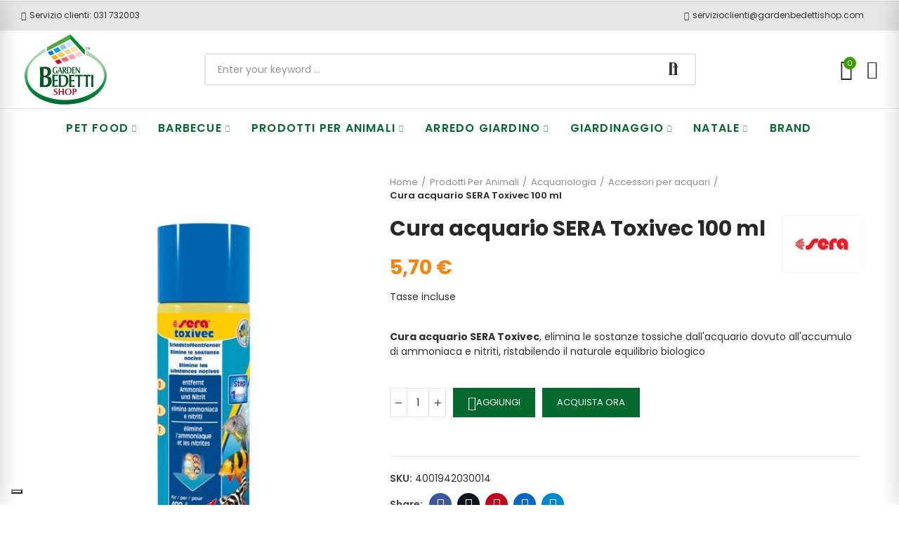

--- FILE ---
content_type: text/html; charset=utf-8
request_url: https://www.gardenbedettishop.com/accessori-per-acquari/4935-cura-acquario-sera-toxivec-100-ml-4001942030014.html
body_size: 36593
content:
<!doctype html>
	<html lang="it-IT">
		<head>
			
				
  <meta charset="utf-8">



  <meta http-equiv="x-ua-compatible" content="ie=edge">



  <title>Cura acquario SERA Toxivec 100 ml</title>
  
    <script data-keepinline="true">
    var ajaxGetProductUrl = '//www.gardenbedettishop.com/module/cdc_googletagmanager/async';
    var ajaxShippingEvent = 1;
    var ajaxPaymentEvent = 1;

/* datalayer */
dataLayer = window.dataLayer || [];
    let cdcDatalayer = {"pageCategory":"product","event":"view_item","ecommerce":{"currency":"EUR","items":[{"item_name":"Cura acquario SERA Toxivec 100 ml","item_id":"4001942030014","price":"4.67","price_tax_exc":"4.67","price_tax_inc":"5.7","item_brand":"Sera","item_category":"Prodotti Per Animali","item_category2":"Acquariologia","item_category3":"Accessori per acquari","quantity":1,"google_business_vertical":"retail"}],"value":"4.67"},"userLogged":0,"userId":"guest_659077"};
    dataLayer.push(cdcDatalayer);

/* call to GTM Tag */
(function(w,d,s,l,i){w[l]=w[l]||[];w[l].push({'gtm.start':
new Date().getTime(),event:'gtm.js'});var f=d.getElementsByTagName(s)[0],
j=d.createElement(s),dl=l!='dataLayer'?'&l='+l:'';j.async=true;j.src=
'https://www.googletagmanager.com/gtm.js?id='+i+dl;f.parentNode.insertBefore(j,f);
})(window,document,'script','dataLayer','GTM-K5VHKS');

/* async call to avoid cache system for dynamic data */
dataLayer.push({
  'event': 'datalayer_ready'
});
</script>
  
  <meta name="description" content="SERA Toxivec, elimina le sostanze tossiche dall&#039;acquario dovuto all&#039;accumulo di ammoniaca e nitriti, ristabilendo il naturale equilibrio biologico">
  <meta name="keywords" content="">

    
  
  <meta name="robots" content="index" />

      <link rel="canonical" href="https://www.gardenbedettishop.com/accessori-per-acquari/4935-cura-acquario-sera-toxivec-100-ml-4001942030014.html">
  
  
      

  
    <script type="application/ld+json">
  {
    "@context": "https://schema.org",
    "@type": "Organization",
    "name" : "Garden Bedetti Srl",
    "url" : "https://www.gardenbedettishop.com/",
          "logo": {
        "@type": "ImageObject",
        "url":"https://www.gardenbedettishop.com/img/logo-1742458859.jpg"
      }
      }
</script>

<script type="application/ld+json">
  {
    "@context": "https://schema.org",
    "@type": "WebPage",
    "isPartOf": {
      "@type": "WebSite",
      "url":  "https://www.gardenbedettishop.com/",
      "name": "Garden Bedetti Srl"
    },
    "name": "Cura acquario SERA Toxivec 100 ml",
    "url":  "https://www.gardenbedettishop.com/accessori-per-acquari/4935-cura-acquario-sera-toxivec-100-ml-4001942030014.html"
  }
</script>


  <script type="application/ld+json">
    {
      "@context": "https://schema.org",
      "@type": "BreadcrumbList",
      "itemListElement": [
                  {
            "@type": "ListItem",
            "position": 1,
            "name": "Home",
            "item": "https://www.gardenbedettishop.com/"
          },                  {
            "@type": "ListItem",
            "position": 2,
            "name": "Prodotti Per Animali",
            "item": "https://www.gardenbedettishop.com/12-prodotti-per-animali"
          },                  {
            "@type": "ListItem",
            "position": 3,
            "name": "Acquariologia",
            "item": "https://www.gardenbedettishop.com/19-acquariologia"
          },                  {
            "@type": "ListItem",
            "position": 4,
            "name": "Accessori per acquari",
            "item": "https://www.gardenbedettishop.com/79-accessori-per-acquari"
          },                  {
            "@type": "ListItem",
            "position": 5,
            "name": "Cura acquario SERA Toxivec 100 ml",
            "item": "https://www.gardenbedettishop.com/accessori-per-acquari/4935-cura-acquario-sera-toxivec-100-ml-4001942030014.html"
          }              ]
    }
  </script>
  

  
      <script type="application/ld+json">
  {
    "@context": "https://schema.org/",
    "@type": "Product",
    "name": "Cura acquario SERA Toxivec 100 ml",
    "description": "SERA Toxivec, elimina le sostanze tossiche dall&#039;acquario dovuto all&#039;accumulo di ammoniaca e nitriti, ristabilendo il naturale equilibrio biologico",
    "category": "Accessori per acquari",
    "image" :"https://www.gardenbedettishop.com/21105-home_default/cura-acquario-sera-toxivec-100-ml.jpg",    "sku": "4001942030014",
    "mpn": "4001942030014"
    ,"gtin13": "4001942030014"
        ,
    "brand": {
      "@type": "Brand",
      "name": "Sera"
    }
            ,
    "weight": {
        "@context": "https://schema.org",
        "@type": "QuantitativeValue",
        "value": "0.100000",
        "unitCode": "kg"
    }
        ,
    "offers": {
      "@type": "Offer",
      "priceCurrency": "EUR",
      "name": "Cura acquario SERA Toxivec 100 ml",
      "price": "5.7",
      "url": "https://www.gardenbedettishop.com/accessori-per-acquari/4935-cura-acquario-sera-toxivec-100-ml-4001942030014.html",
      "priceValidUntil": "2026-02-04",
              "image": ["https://www.gardenbedettishop.com/21105-large_default/cura-acquario-sera-toxivec-100-ml.jpg"],
            "sku": "4001942030014",
      "mpn": "4001942030014",
      "gtin13": "4001942030014",                  "availability": "https://schema.org/InStock",
      "seller": {
        "@type": "Organization",
        "name": "Garden Bedetti Srl"
      }
    }
      }
</script>


  
    
  

  
    <meta property="og:title" content="Cura acquario SERA Toxivec 100 ml" />
    <meta property="og:description" content="SERA Toxivec, elimina le sostanze tossiche dall&#039;acquario dovuto all&#039;accumulo di ammoniaca e nitriti, ristabilendo il naturale equilibrio biologico" />
    <meta property="og:url" content="https://www.gardenbedettishop.com/accessori-per-acquari/4935-cura-acquario-sera-toxivec-100-ml-4001942030014.html" />
    <meta property="og:site_name" content="Garden Bedetti Srl" />
      



  <meta name="viewport" content="width=device-width, initial-scale=1.0, user-scalable=0" />



  <link rel="icon" type="image/vnd.microsoft.icon" href="https://www.gardenbedettishop.com/img/favicon.ico?1742458859">
  <link rel="shortcut icon" type="image/x-icon" href="https://www.gardenbedettishop.com/img/favicon.ico?1742458859">



    <link rel="stylesheet" href="/modules/ps_checkout/views/css/payments.css?version=8.5.0.5" type="text/css" media="all">
  <link rel="stylesheet" href="https://www.gardenbedettishop.com/themes/akira-child-theme/assets/cache/theme-8dfb8b1178.css" type="text/css" media="all">




  <link rel="stylesheet" href="https://fonts.googleapis.com/css?family=Poppins:100,100italic,200,200italic,300,300italic,400,400italic,500,500italic,600,600italic,700,700italic,800,800italic,900,900italic" type="text/css" media="all">


  <style id="elementor-global">.elementor-widget-call-to-action .elementor-ribbon-inner{background-color:#61ce70;}.elementor-widget-axps-testimonial .elementor-testimonial-content{color:#7a7a7a;}.elementor-widget-axps-testimonial .elementor-testimonial-name{color:#6ec1e4;}.elementor-widget-axps-testimonial .elementor-testimonial-job{color:#54595f;}.elementor-widget-axps-contact .elementor-button{background-color:#61ce70;}.elementor-widget-axps-subscription button{background-color:#61ce70;}.elementor-widget-heading.elementor-widget-heading .elementor-heading-title{color:#6ec1e4;}.elementor-widget-image .widget-image-caption{color:#7a7a7a;}.elementor-widget-text-editor{color:#7a7a7a;}.elementor-widget-text-editor a, .elementor-widget-text-editor p{color:inherit;}.elementor-widget-text-editor.elementor-drop-cap-view-stacked .elementor-drop-cap{background-color:#6ec1e4;}.elementor-widget-text-editor.elementor-drop-cap-view-framed .elementor-drop-cap, .elementor-widget-text-editor.elementor-drop-cap-view-default .elementor-drop-cap{color:#6ec1e4;border-color:#6ec1e4;}.elementor-widget-button a.elementor-button, .elementor-widget-button .elementor-button{background-color:#61ce70;}.elementor-widget-divider .elementor-divider-separator{border-top-color:#7a7a7a;}.elementor-widget-image-box .elementor-image-box-content .elementor-image-box-title{color:#6ec1e4;}.elementor-widget-image-box .elementor-image-box-content .elementor-image-box-description{color:#7a7a7a;}.elementor-widget-icon.elementor-view-stacked .elementor-icon{background-color:#6ec1e4;}.elementor-widget-icon.elementor-view-framed .elementor-icon, .elementor-widget-icon.elementor-view-default .elementor-icon{color:#6ec1e4;border-color:#6ec1e4;}.elementor-widget-icon.elementor-view-framed .elementor-icon, .elementor-widget-icon.elementor-view-default .elementor-icon svg{fill:#6ec1e4;color:#6ec1e4;}.elementor-widget-icon-box.elementor-view-stacked .elementor-icon{background-color:#6ec1e4;}.elementor-widget-icon-box.elementor-view-framed .elementor-icon, .elementor-widget-icon-box.elementor-view-default .elementor-icon{fill:#6ec1e4;color:#6ec1e4;border-color:#6ec1e4;}.elementor-widget-icon-box .elementor-icon-box-content .elementor-icon-box-title{color:#6ec1e4;}.elementor-widget-icon-box .elementor-icon-box-content .elementor-icon-box-description{color:#7a7a7a;}.elementor-widget-star-rating .elementor-star-rating__title{color:#7a7a7a;}.elementor-widget-icon-list .elementor-icon-list-item:not(:last-child):after{border-color:#7a7a7a;}.elementor-widget-icon-list .elementor-icon-list-icon i{color:#6ec1e4;}.elementor-widget-icon-list .elementor-icon-list-icon svg{fill:#6ec1e4;color:#6ec1e4;}.elementor-widget-icon-list .elementor-icon-list-text{color:#54595f;}.elementor-widget-counter .elementor-counter-number-wrapper{color:#6ec1e4;}.elementor-widget-counter .elementor-counter-title{color:#54595f;}.elementor-widget-progress .elementor-progress-wrapper .elementor-progress-bar{background-color:#6ec1e4;}.elementor-widget-progress .elementor-title{color:#6ec1e4;}.elementor-widget-testimonial .elementor-testimonial-content{color:#7a7a7a;}.elementor-widget-testimonial .elementor-testimonial-name{color:#6ec1e4;}.elementor-widget-testimonial .elementor-testimonial-job{color:#54595f;}.elementor-widget-tabs .elementor-tab-title{color:#6ec1e4;}.elementor-widget-tabs .elementor-tab-title.elementor-active{color:#61ce70;}.elementor-widget-tabs .elementor-tab-content{color:#7a7a7a;}.elementor-widget-accordion .elementor-accordion .elementor-tab-title{color:#6ec1e4;}.elementor-widget-accordion .elementor-accordion .elementor-tab-title.elementor-active{color:#61ce70;}.elementor-widget-accordion .elementor-accordion .elementor-tab-content{color:#7a7a7a;}.elementor-widget-toggle .elementor-toggle .elementor-tab-title{color:#6ec1e4;}.elementor-widget-toggle .elementor-toggle .elementor-tab-title.elementor-active{color:#61ce70;}.elementor-widget-toggle .elementor-toggle .elementor-tab-content{color:#7a7a7a;}</style>
			<script type="text/javascript">
				var elementorFrontendConfig = {"environmentMode":{"edit":false,"wpPreview":false},"is_rtl":false,"breakpoints":{"xs":0,"sm":480,"md":768,"lg":1025,"xl":1440,"xxl":1600},"version":"1.4.4","urls":{"assets":"https:\/\/www.gardenbedettishop.com\/modules\/axoncreator\/assets\/"},"settings":{"general":{"elementor_global_image_lightbox":"yes","elementor_enable_lightbox_in_editor":"yes"}}};
			</script><script type="text/javascript">
    var show_warning_info = "";
    var show_warning_text = "Non hai inserito i campi per fattura elettronica (codice PEC / SDI) per uno o più indirizzi salvati. Modifica i tuoi indirizzi e inserisci questi dati per poter ricevere la fattura elettronica dell'ordine.";
    var errorDni = "Il campo CF non è valido";
    var errorVat = "Il campo P.IVA non è valido";
    var sdiError = "Il campo SDI non è valido (7 caratteri alfanumerici)";
    var sdiErrorPA = "Il campo SDI non è valido (6 caratteri alfanumerici)"
</script><script type="text/javascript">
var _iub = _iub || [];
_iub.csConfiguration = {"consentOnContinuedBrowsing":false,"floatingPreferencesButtonDisplay":"bottom-left","invalidateConsentWithoutLog":true,"perPurposeConsent":true,"siteId":304508,"whitelabel":false,"cookiePolicyId":854353,"lang":"it","banner":{"acceptButtonDisplay":true,"closeButtonRejects":true,"customizeButtonDisplay":true,"explicitWithdrawal":true,"position":"float-top-center","rejectButtonDisplay":true}};
</script>
<script type="text/javascript" src="//cs.iubenda.com/sync/304508.js" charset="UTF-8"></script>
<script type="text/javascript" src="//cdn.iubenda.com/cs/iubenda_cs.js" charset="UTF-8" async></script>
			<script type='text/javascript'>
				var iCallback = function(){};

				if('callback' in _iub.csConfiguration) {
					if('onConsentGiven' in _iub.csConfiguration.callback) iCallback = _iub.csConfiguration.callback.onConsentGiven;

					_iub.csConfiguration.callback.onConsentGiven = function() {
						iCallback();

						jQuery('noscript._no_script_iub').each(function (a, b) { var el = jQuery(b); el.after(el.html()); });
					};
				};
			</script>    



    <script type="text/javascript" src="https://tps.trovaprezzi.it/javascripts/tracking-vanilla.min.js" ></script>


  <script type="text/javascript">
        var lineven_rlp = {"datas":{"refresh_mode":"NOTHING","refresh_delay":"300","partners_reviews_module":false,"partners_reviews_module_grade_url":""},"id":"170","name":"relatedproducts","is_test_mode":0,"ajax":[],"urls":{"service_dispatcher_url":"https:\/\/www.gardenbedettishop.com\/module\/relatedproducts\/servicedispatcher","service_dispatcher_ssl_url":"https:\/\/www.gardenbedettishop.com\/module\/relatedproducts\/servicedispatcher","short_url":"modules\/relatedproducts\/","base_url":"\/modules\/relatedproducts\/","css_url":"\/modules\/relatedproducts\/views\/css\/","cart_url":"https:\/\/www.gardenbedettishop.com\/carrello?action=show","order_url":"https:\/\/www.gardenbedettishop.com\/ordine"}};
        var opAxonCreator = {"ajax":"\/\/www.gardenbedettishop.com\/module\/axoncreator\/ajax","contact":"\/\/www.gardenbedettishop.com\/module\/axoncreator\/contact","contact_token":"20fa67f2915bae79e949582da9998c1d","subscription":"\/\/www.gardenbedettishop.com\/module\/axoncreator\/subscription","languages":[],"currencies":[],"axps_id_product":"4935","axps_is_editor":0};
        var opCaptcha = {"site_key":"6LcntzohAAAAAJrhBlrx6yd5Pe9d0IwQUolfNb5h","version":"2"};
        var opCountDown = {"timezone":"Europe\/Rome"};
        var opSLogin = {"show_popup":true,"redirect_url":false};
        var opSearch = {"all_results_product":"View all product results","noProducts":"No products found","count":"36","sku":"SKU:","divider":"Results from product","search_string":false,"imageType":"small_default"};
        var opShoppingCart = {"has_ajax":true,"ajax":"\/\/www.gardenbedettishop.com\/module\/nrtshoppingcart\/ajax","action_after":"canvas"};
        var opThemect = {"footer_fixed":false,"prev":"Prev","next":"Next","sidebar_sticky":true};
        var paymentMethodsAvailability = {"googlePay":false,"applePay":false};
        var prestashop = {"cart":{"products":[],"totals":{"total":{"type":"total","label":"Totale","amount":0,"value":"0,00\u00a0\u20ac"},"total_including_tax":{"type":"total","label":"Totale (tasse incl.)","amount":0,"value":"0,00\u00a0\u20ac"},"total_excluding_tax":{"type":"total","label":"Totale (tasse escl.)","amount":0,"value":"0,00\u00a0\u20ac"}},"subtotals":{"products":{"type":"products","label":"Totale parziale","amount":0,"value":"0,00\u00a0\u20ac"},"discounts":null,"shipping":{"type":"shipping","label":"Spedizione","amount":0,"value":""},"tax":null},"products_count":0,"summary_string":"0 articoli","vouchers":{"allowed":1,"added":[]},"discounts":[],"minimalPurchase":0,"minimalPurchaseRequired":""},"currency":{"id":1,"name":"Euro","iso_code":"EUR","iso_code_num":"978","sign":"\u20ac"},"customer":{"lastname":null,"firstname":null,"email":null,"birthday":null,"newsletter":null,"newsletter_date_add":null,"optin":null,"website":null,"company":null,"siret":null,"ape":null,"is_logged":false,"gender":{"type":null,"name":null},"addresses":[]},"country":{"id_zone":"1","id_currency":"0","call_prefix":"39","iso_code":"IT","active":"1","contains_states":"1","need_identification_number":"0","need_zip_code":"1","zip_code_format":"NNNNN","display_tax_label":"1","name":"Italia","id":10},"language":{"name":"Italiano (Italian)","iso_code":"it","locale":"it-IT","language_code":"it","active":"1","is_rtl":"0","date_format_lite":"d\/m\/Y","date_format_full":"d\/m\/Y H:i:s","id":2},"page":{"title":"","canonical":"https:\/\/www.gardenbedettishop.com\/accessori-per-acquari\/4935-cura-acquario-sera-toxivec-100-ml-4001942030014.html","meta":{"title":"Cura acquario SERA Toxivec 100 ml","description":"SERA Toxivec, elimina le sostanze tossiche dall'acquario dovuto all'accumulo di ammoniaca e nitriti, ristabilendo il naturale equilibrio biologico","keywords":"","robots":"index"},"page_name":"product","body_classes":{"lang-it":true,"lang-rtl":false,"country-IT":true,"currency-EUR":true,"layout-full-width":true,"page-product":true,"tax-display-enabled":true,"page-customer-account":false,"product-id-4935":true,"product-Cura acquario SERA Toxivec 100 ml":true,"product-id-category-79":true,"product-id-manufacturer-10":true,"product-id-supplier-0":true,"product-available-for-order":true},"admin_notifications":[],"password-policy":{"feedbacks":{"0":"Molto debole","1":"Debole","2":"Media","3":"Forte","4":"Molto forte","Straight rows of keys are easy to guess":"I tasti consecutivi sono facili da indovinare","Short keyboard patterns are easy to guess":"Gli schemi brevi sulla tastiera sono facili da indovinare","Use a longer keyboard pattern with more turns":"Utilizza uno schema pi\u00f9 lungo sulla tastiera con pi\u00f9 variazioni","Repeats like \"aaa\" are easy to guess":"Le ripetizioni come \u201caaa\u201d sono facili da indovinare","Repeats like \"abcabcabc\" are only slightly harder to guess than \"abc\"":"Le ripetizioni come \u201cabcabcabc\u201d sono solo leggermente pi\u00f9 difficili da indovinare rispetto ad \u201cabc\u201d","Sequences like abc or 6543 are easy to guess":"Le sequenze come \"abc\" o 6543 sono facili da indovinare","Recent years are easy to guess":"Gli anni recenti sono facili da indovinare","Dates are often easy to guess":"Le date sono spesso facili da indovinare","This is a top-10 common password":"Questa \u00e8 una delle 10 password pi\u00f9 comuni","This is a top-100 common password":"Questa \u00e8 una delle 100 password pi\u00f9 comuni","This is a very common password":"Questa password \u00e8 molto comune","This is similar to a commonly used password":"Questa password \u00e8 simile a un\u2019altra comunemente utilizzata","A word by itself is easy to guess":"Una parola di per s\u00e9 \u00e8 facile da indovinare","Names and surnames by themselves are easy to guess":"Nomi e cognomi sono di per s\u00e9 facili da indovinare","Common names and surnames are easy to guess":"Nomi e cognomi comuni sono facili da indovinare","Use a few words, avoid common phrases":"Utilizza diverse parole, evita le frasi comuni","No need for symbols, digits, or uppercase letters":"Nessun bisogno di simboli, cifre o lettere maiuscole","Avoid repeated words and characters":"Evita parole e caratteri ripetuti","Avoid sequences":"Evita le sequenze","Avoid recent years":"Evita gli anni recenti","Avoid years that are associated with you":"Evita gli anni associati a te","Avoid dates and years that are associated with you":"Evita date e anni associati a te","Capitalization doesn't help very much":"Le maiuscole non sono molto efficaci","All-uppercase is almost as easy to guess as all-lowercase":"Tutto maiuscolo \u00e8 quasi altrettanto facile da indovinare di tutto minuscolo","Reversed words aren't much harder to guess":"Le parole al contrario non sono molto pi\u00f9 difficili da indovinare","Predictable substitutions like '@' instead of 'a' don't help very much":"Sostituzioni prevedibili come \"@\" invece di \"a\" non sono molto efficaci","Add another word or two. Uncommon words are better.":"Aggiungi una o due parole in pi\u00f9. Le parole insolite sono pi\u00f9 sicure."}}},"shop":{"name":"Garden Bedetti Srl","logo":"https:\/\/www.gardenbedettishop.com\/img\/logo-1742458859.jpg","stores_icon":"https:\/\/www.gardenbedettishop.com\/img\/logo_stores.png","favicon":"https:\/\/www.gardenbedettishop.com\/img\/favicon.ico"},"core_js_public_path":"\/themes\/","urls":{"base_url":"https:\/\/www.gardenbedettishop.com\/","current_url":"https:\/\/www.gardenbedettishop.com\/accessori-per-acquari\/4935-cura-acquario-sera-toxivec-100-ml-4001942030014.html","shop_domain_url":"https:\/\/www.gardenbedettishop.com","img_ps_url":"https:\/\/www.gardenbedettishop.com\/img\/","img_cat_url":"https:\/\/www.gardenbedettishop.com\/img\/c\/","img_lang_url":"https:\/\/www.gardenbedettishop.com\/img\/l\/","img_prod_url":"https:\/\/www.gardenbedettishop.com\/img\/p\/","img_manu_url":"https:\/\/www.gardenbedettishop.com\/img\/m\/","img_sup_url":"https:\/\/www.gardenbedettishop.com\/img\/su\/","img_ship_url":"https:\/\/www.gardenbedettishop.com\/img\/s\/","img_store_url":"https:\/\/www.gardenbedettishop.com\/img\/st\/","img_col_url":"https:\/\/www.gardenbedettishop.com\/img\/co\/","img_url":"https:\/\/www.gardenbedettishop.com\/themes\/akira\/assets\/img\/","css_url":"https:\/\/www.gardenbedettishop.com\/themes\/akira\/assets\/css\/","js_url":"https:\/\/www.gardenbedettishop.com\/themes\/akira\/assets\/js\/","pic_url":"https:\/\/www.gardenbedettishop.com\/upload\/","theme_assets":"https:\/\/www.gardenbedettishop.com\/themes\/akira\/assets\/","theme_dir":"https:\/\/www.gardenbedettishop.com\/themes\/akira-child-theme\/","child_theme_assets":"https:\/\/www.gardenbedettishop.com\/themes\/akira-child-theme\/assets\/","child_img_url":"https:\/\/www.gardenbedettishop.com\/themes\/akira-child-theme\/assets\/img\/","child_css_url":"https:\/\/www.gardenbedettishop.com\/themes\/akira-child-theme\/assets\/css\/","child_js_url":"https:\/\/www.gardenbedettishop.com\/themes\/akira-child-theme\/assets\/js\/","pages":{"address":"https:\/\/www.gardenbedettishop.com\/indirizzo","addresses":"https:\/\/www.gardenbedettishop.com\/indirizzi","authentication":"https:\/\/www.gardenbedettishop.com\/login","manufacturer":"https:\/\/www.gardenbedettishop.com\/produttori","cart":"https:\/\/www.gardenbedettishop.com\/carrello","category":"https:\/\/www.gardenbedettishop.com\/index.php?controller=category","cms":"https:\/\/www.gardenbedettishop.com\/index.php?controller=cms","contact":"https:\/\/www.gardenbedettishop.com\/contattaci","discount":"https:\/\/www.gardenbedettishop.com\/buoni-sconto","guest_tracking":"https:\/\/www.gardenbedettishop.com\/tracciatura-ospite","history":"https:\/\/www.gardenbedettishop.com\/cronologia-ordini","identity":"https:\/\/www.gardenbedettishop.com\/dati-personali","index":"https:\/\/www.gardenbedettishop.com\/","my_account":"https:\/\/www.gardenbedettishop.com\/account","order_confirmation":"https:\/\/www.gardenbedettishop.com\/conferma-ordine","order_detail":"https:\/\/www.gardenbedettishop.com\/index.php?controller=order-detail","order_follow":"https:\/\/www.gardenbedettishop.com\/segui-ordine","order":"https:\/\/www.gardenbedettishop.com\/ordine","order_return":"https:\/\/www.gardenbedettishop.com\/index.php?controller=order-return","order_slip":"https:\/\/www.gardenbedettishop.com\/order-slip","pagenotfound":"https:\/\/www.gardenbedettishop.com\/index.php?controller=pagenotfound","password":"https:\/\/www.gardenbedettishop.com\/recupero-password","pdf_invoice":"https:\/\/www.gardenbedettishop.com\/index.php?controller=pdf-invoice","pdf_order_return":"https:\/\/www.gardenbedettishop.com\/index.php?controller=pdf-order-return","pdf_order_slip":"https:\/\/www.gardenbedettishop.com\/index.php?controller=pdf-order-slip","prices_drop":"https:\/\/www.gardenbedettishop.com\/index.php?controller=prices-drop","product":"https:\/\/www.gardenbedettishop.com\/index.php?controller=product","registration":"https:\/\/www.gardenbedettishop.com\/index.php?controller=registration","search":"https:\/\/www.gardenbedettishop.com\/ricerca","sitemap":"https:\/\/www.gardenbedettishop.com\/Mappa del sito","stores":"https:\/\/www.gardenbedettishop.com\/negozi","supplier":"https:\/\/www.gardenbedettishop.com\/fornitori","new_products":"https:\/\/www.gardenbedettishop.com\/index.php?controller=new-products","brands":"https:\/\/www.gardenbedettishop.com\/produttori","register":"https:\/\/www.gardenbedettishop.com\/index.php?controller=registration","order_login":"https:\/\/www.gardenbedettishop.com\/ordine?login=1"},"alternative_langs":[],"actions":{"logout":"https:\/\/www.gardenbedettishop.com\/?mylogout="},"no_picture_image":{"bySize":{"rectangular_cart_default":{"url":"https:\/\/www.gardenbedettishop.com\/img\/p\/it-default-rectangular_cart_default.jpg","width":126,"height":84},"square_cart_default":{"url":"https:\/\/www.gardenbedettishop.com\/img\/p\/it-default-square_cart_default.jpg","width":125,"height":125},"cart_default":{"url":"https:\/\/www.gardenbedettishop.com\/img\/p\/it-default-cart_default.jpg","width":125,"height":155},"rectangular_small_default":{"url":"https:\/\/www.gardenbedettishop.com\/img\/p\/it-default-rectangular_small_default.jpg","width":192,"height":128},"square_small_default":{"url":"https:\/\/www.gardenbedettishop.com\/img\/p\/it-default-square_small_default.jpg","width":190,"height":190},"small_default":{"url":"https:\/\/www.gardenbedettishop.com\/img\/p\/it-default-small_default.jpg","width":190,"height":236},"rectangular_home_default":{"url":"https:\/\/www.gardenbedettishop.com\/img\/p\/it-default-rectangular_home_default.jpg","width":390,"height":260},"square_home_default":{"url":"https:\/\/www.gardenbedettishop.com\/img\/p\/it-default-square_home_default.jpg","width":390,"height":390},"home_default":{"url":"https:\/\/www.gardenbedettishop.com\/img\/p\/it-default-home_default.jpg","width":390,"height":484},"rectangular_medium_default":{"url":"https:\/\/www.gardenbedettishop.com\/img\/p\/it-default-rectangular_medium_default.jpg","width":600,"height":400},"rectangular_large_default":{"url":"https:\/\/www.gardenbedettishop.com\/img\/p\/it-default-rectangular_large_default.jpg","width":696,"height":464},"square_medium_default":{"url":"https:\/\/www.gardenbedettishop.com\/img\/p\/it-default-square_medium_default.jpg","width":600,"height":600},"medium_default":{"url":"https:\/\/www.gardenbedettishop.com\/img\/p\/it-default-medium_default.jpg","width":600,"height":745},"square_large_default":{"url":"https:\/\/www.gardenbedettishop.com\/img\/p\/it-default-square_large_default.jpg","width":700,"height":700},"large_default":{"url":"https:\/\/www.gardenbedettishop.com\/img\/p\/it-default-large_default.jpg","width":700,"height":869}},"small":{"url":"https:\/\/www.gardenbedettishop.com\/img\/p\/it-default-rectangular_cart_default.jpg","width":126,"height":84},"medium":{"url":"https:\/\/www.gardenbedettishop.com\/img\/p\/it-default-square_home_default.jpg","width":390,"height":390},"large":{"url":"https:\/\/www.gardenbedettishop.com\/img\/p\/it-default-large_default.jpg","width":700,"height":869},"legend":""}},"configuration":{"display_taxes_label":true,"display_prices_tax_incl":true,"is_catalog":false,"show_prices":true,"opt_in":{"partner":true},"quantity_discount":{"type":"discount","label":"Sconto unit\u00e0"},"voucher_enabled":1,"return_enabled":0},"field_required":[],"breadcrumb":{"links":[{"title":"Home","url":"https:\/\/www.gardenbedettishop.com\/"},{"title":"Prodotti Per Animali","url":"https:\/\/www.gardenbedettishop.com\/12-prodotti-per-animali"},{"title":"Acquariologia","url":"https:\/\/www.gardenbedettishop.com\/19-acquariologia"},{"title":"Accessori per acquari","url":"https:\/\/www.gardenbedettishop.com\/79-accessori-per-acquari"},{"title":"Cura acquario SERA Toxivec 100 ml","url":"https:\/\/www.gardenbedettishop.com\/accessori-per-acquari\/4935-cura-acquario-sera-toxivec-100-ml-4001942030014.html"}],"count":5},"link":{"protocol_link":"https:\/\/","protocol_content":"https:\/\/"},"time":1768884485,"static_token":"385a019549af93f112c9727cba04aa07","token":"cf474ff8703621f3ca888a18d7f19997","debug":false};
        var ps_checkoutApplePayUrl = "https:\/\/www.gardenbedettishop.com\/module\/ps_checkout\/applepay?token=385a019549af93f112c9727cba04aa07";
        var ps_checkoutAutoRenderDisabled = false;
        var ps_checkoutCancelUrl = "https:\/\/www.gardenbedettishop.com\/module\/ps_checkout\/cancel?token=385a019549af93f112c9727cba04aa07";
        var ps_checkoutCardBrands = ["MASTERCARD","VISA","AMEX"];
        var ps_checkoutCardFundingSourceImg = "\/modules\/ps_checkout\/views\/img\/payment-cards.png";
        var ps_checkoutCardLogos = {"AMEX":"\/modules\/ps_checkout\/views\/img\/amex.svg","CB_NATIONALE":"\/modules\/ps_checkout\/views\/img\/cb.svg","DINERS":"\/modules\/ps_checkout\/views\/img\/diners.svg","DISCOVER":"\/modules\/ps_checkout\/views\/img\/discover.svg","JCB":"\/modules\/ps_checkout\/views\/img\/jcb.svg","MAESTRO":"\/modules\/ps_checkout\/views\/img\/maestro.svg","MASTERCARD":"\/modules\/ps_checkout\/views\/img\/mastercard.svg","UNIONPAY":"\/modules\/ps_checkout\/views\/img\/unionpay.svg","VISA":"\/modules\/ps_checkout\/views\/img\/visa.svg"};
        var ps_checkoutCartProductCount = 0;
        var ps_checkoutCheckUrl = "https:\/\/www.gardenbedettishop.com\/module\/ps_checkout\/check?token=385a019549af93f112c9727cba04aa07";
        var ps_checkoutCheckoutTranslations = {"checkout.go.back.label":"Checkout","checkout.go.back.link.title":"Torna al pagamento","checkout.card.payment":"Pagamento con carta","checkout.page.heading":"Riepilogo dell\u2019ordine","checkout.cart.empty":"Il tuo carrello \u00e8 vuoto.","checkout.page.subheading.card":"Carta","checkout.page.subheading.paypal":"PayPal","checkout.payment.by.card":"Hai scelto di pagare con una carta.","checkout.payment.by.paypal":"Hai scelto di pagare con PayPal.","checkout.order.summary":"Ecco un riepilogo del tuo ordine:","checkout.order.amount.total":"L\u2019importo totale del tuo ordine ammonta a","checkout.order.included.tax":"(IVA inclusa)","checkout.order.confirm.label":"Confermare l\u2019ordine facendo clic su \u201cConfermo l\u2019ordine\u201d","checkout.payment.token.delete.modal.header":"Eliminare questo metodo di pagamento?","checkout.payment.token.delete.modal.content":"Il seguente metodo di pagamento sar\u00e0 eliminato dal tuo account:","checkout.payment.token.delete.modal.confirm-button":"Elimina metodo di pagamento","checkout.payment.loader.processing-request":"Attendere, stiamo elaborando la tua richiesta","checkout.payment.others.link.label":"Altri metodi di pagamento","checkout.payment.others.confirm.button.label":"Confermo l\u2019ordine","checkout.form.error.label":"Si \u00e8 verificato un errore durante il pagamento. Riprova o contatta il team di supporto.","loader-component.label.header":"Grazie per l\u2019acquisto!","loader-component.label.body":"Si prega di attendere durante l'elaborazione del tuo pagamento","loader-component.label.body.longer":"Ci stiamo impiegando pi\u00f9 del previsto. Attendere prego\u2026","payment-method-logos.title":"Pagamenti sicuri al 100%.","express-button.cart.separator":"o","express-button.checkout.express-checkout":"Acquisto rapido","ok":"Ok","cancel":"Annulla","paypal.hosted-fields.label.card-name":"Nome del titolare","paypal.hosted-fields.placeholder.card-name":"Nome del titolare","paypal.hosted-fields.label.card-number":"Numero di carta","paypal.hosted-fields.placeholder.card-number":"Numero di carta","paypal.hosted-fields.label.expiration-date":"Data di scadenza","paypal.hosted-fields.placeholder.expiration-date":"MM\/YY","paypal.hosted-fields.label.cvv":"CVC","paypal.hosted-fields.placeholder.cvv":"XXX","error.paypal-sdk":"Nessuna istanza del SDK JavaScript di PayPal","error.google-pay-sdk":"Nessuna istanza del SDK JavaScript di Google Pay","error.apple-pay-sdk":"Nessuna istanza del SDK JavaScript di Apple Pay","error.google-pay.transaction-info":"Si \u00e8 verificato un errore durante il recupero delle informazioni sulla transazione Google Pay","error.apple-pay.payment-request":"Si \u00e8 verificato un errore durante il recupero della richiesta di pagamento Apple Pay","error.paypal-sdk.contingency.cancel":"Autenticazione del titolare della carta annullata. Si prega di scegliere un altro metodo di pagamento o riprovare.","error.paypal-sdk.contingency.error":"Si \u00e8 verificato un errore durante l'autenticazione del titolare della carta. Si prega di scegliere un altro metodo di pagamento o riprovare.","error.paypal-sdk.contingency.failure":"Autenticazione del titolare della carta fallita. Si prega di scegliere un altro metodo di pagamento o riprovare.","error.paypal-sdk.contingency.unknown":"L'identit\u00e0 del titolare della carta non pu\u00f2 essere verificata. Si prega di scegliere un altro metodo di pagamento o riprovare.","APPLE_PAY_MERCHANT_SESSION_VALIDATION_ERROR":"Non possiamo elaborare il tuo pagamento Apple Pay al momento. Questo potrebbe essere dovuto a un problema di verifica della configurazione del pagamento per questo sito. Riprova pi\u00f9 tardi o scegli un altro metodo di pagamento.","APPROVE_APPLE_PAY_VALIDATION_ERROR":"Abbiamo riscontrato un problema durante l\u2019elaborazione del tuo pagamento Apple Pay. Verifica i dettagli del tuo ordine e riprova o utilizza un altro metodo di pagamento."};
        var ps_checkoutCheckoutUrl = "https:\/\/www.gardenbedettishop.com\/ordine";
        var ps_checkoutConfirmUrl = "https:\/\/www.gardenbedettishop.com\/conferma-ordine";
        var ps_checkoutCreateUrl = "https:\/\/www.gardenbedettishop.com\/module\/ps_checkout\/create?token=385a019549af93f112c9727cba04aa07";
        var ps_checkoutCustomMarks = [];
        var ps_checkoutExpressCheckoutCartEnabled = false;
        var ps_checkoutExpressCheckoutOrderEnabled = false;
        var ps_checkoutExpressCheckoutProductEnabled = false;
        var ps_checkoutExpressCheckoutSelected = false;
        var ps_checkoutExpressCheckoutUrl = "https:\/\/www.gardenbedettishop.com\/module\/ps_checkout\/ExpressCheckout?token=385a019549af93f112c9727cba04aa07";
        var ps_checkoutFundingSource = "paypal";
        var ps_checkoutFundingSourcesSorted = ["paypal","paylater","bancontact","eps","ideal","mybank","p24","blik"];
        var ps_checkoutGooglePayUrl = "https:\/\/www.gardenbedettishop.com\/module\/ps_checkout\/googlepay?token=385a019549af93f112c9727cba04aa07";
        var ps_checkoutHostedFieldsContingencies = "SCA_WHEN_REQUIRED";
        var ps_checkoutHostedFieldsEnabled = false;
        var ps_checkoutIconsPath = "\/modules\/ps_checkout\/views\/img\/icons\/";
        var ps_checkoutLoaderImage = "\/modules\/ps_checkout\/views\/img\/loader.svg";
        var ps_checkoutPartnerAttributionId = "PrestaShop_Cart_PSXO_PSDownload";
        var ps_checkoutPayLaterCartPageButtonEnabled = false;
        var ps_checkoutPayLaterCategoryPageBannerEnabled = false;
        var ps_checkoutPayLaterHomePageBannerEnabled = false;
        var ps_checkoutPayLaterOrderPageBannerEnabled = false;
        var ps_checkoutPayLaterOrderPageButtonEnabled = false;
        var ps_checkoutPayLaterOrderPageMessageEnabled = false;
        var ps_checkoutPayLaterProductPageBannerEnabled = false;
        var ps_checkoutPayLaterProductPageButtonEnabled = false;
        var ps_checkoutPayLaterProductPageMessageEnabled = false;
        var ps_checkoutPayPalButtonConfiguration = {"shape":"pill","label":"pay","color":"gold"};
        var ps_checkoutPayPalEnvironment = "LIVE";
        var ps_checkoutPayPalOrderId = "";
        var ps_checkoutPayPalSdkConfig = {"clientId":"AXjYFXWyb4xJCErTUDiFkzL0Ulnn-bMm4fal4G-1nQXQ1ZQxp06fOuE7naKUXGkq2TZpYSiI9xXbs4eo","merchantId":"SXQQLVPPQ59DA","currency":"EUR","intent":"capture","commit":"false","vault":"false","integrationDate":"2024-04-01","dataPartnerAttributionId":"PrestaShop_Cart_PSXO_PSDownload","dataCspNonce":"","dataEnable3ds":"true","disableFunding":"card","enableFunding":"mybank,paylater","components":"marks,funding-eligibility"};
        var ps_checkoutPayWithTranslations = {"paypal":"Paga con un conto PayPal","paylater":"Paga a rate con PayPal Pay Later","bancontact":"Paga tramite Bancontact","eps":"Paga tramite EPS","ideal":"Paga tramite iDEAL","mybank":"Paga tramite MyBank","p24":"Paga tramite Przelewy24","blik":"Paga tramite BLIK"};
        var ps_checkoutPaymentMethodLogosTitleImg = "\/modules\/ps_checkout\/views\/img\/icons\/lock_checkout.svg";
        var ps_checkoutPaymentUrl = "https:\/\/www.gardenbedettishop.com\/module\/ps_checkout\/payment?token=385a019549af93f112c9727cba04aa07";
        var ps_checkoutRenderPaymentMethodLogos = true;
        var ps_checkoutValidateUrl = "https:\/\/www.gardenbedettishop.com\/module\/ps_checkout\/validate?token=385a019549af93f112c9727cba04aa07";
        var ps_checkoutVaultUrl = "https:\/\/www.gardenbedettishop.com\/module\/ps_checkout\/vault?token=385a019549af93f112c9727cba04aa07";
        var ps_checkoutVersion = "8.5.0.5";
        var psemailsubscription_subscription = "https:\/\/www.gardenbedettishop.com\/module\/ps_emailsubscription\/subscription";
      </script>


			
  <meta property="og:type" content="product">
      <meta property="og:image" content="https://www.gardenbedettishop.com/21105-large_default/cura-acquario-sera-toxivec-100-ml.jpg">
    	<meta property="product:pretax_price:amount" content="4.672131">
	<meta property="product:pretax_price:currency" content="EUR">
	<meta property="product:price:amount" content="5.7">
	<meta property="product:price:currency" content="EUR">
    	<meta property="product:weight:value" content="0.100000">
	<meta property="product:weight:units" content="kg">
  
		</head>

		<body id="product" class="lang-it country-it currency-eur layout-full-width page-product tax-display-enabled product-id-4935 product-cura-acquario-sera-toxivec-100-ml product-id-category-79 product-id-manufacturer-10 product-id-supplier-0 product-available-for-order wide cart-is-empty col-space-lg-0 product-label-rectangular">
			
			  <!-- Google Tag Manager (noscript) -->
<noscript><iframe src="https://www.googletagmanager.com/ns.html?id=GTM-K5VHKS"
height="0" width="0" style="display:none;visibility:hidden"></iframe></noscript>
<!-- End Google Tag Manager (noscript) -->

			
			<main>
				
									      
				<header id="header">
					
						
	<div class="header-banner">
		
	</div>

<nav class="header-nav">
	<div class="container container-parent">
		<div class="row">
			<div class="col-xs-12">
				<div id="site_width"></div>
			</div>
		</div>
		<div class="row">
			<div class="col-md-5 col-xs-12 left-nav">
				
			</div>
			<div class="col-md-7 col-xs-12 right-nav">
				
			</div>
		</div>
	</div>
</nav>

	<div class="header-top">
		<div class="container container-parent">
			<div class="row">
				<div class="col-xs-12">
					<!-- Block Feedaty store widget -->


<style>
.fdt_carousel__controls label{
	text-align:unset;
}
</style>
<!-- END Block Feedaty store widget -->
				</div>
			</div>
		</div>
	</div>
		<div id="header-normal"><style id="elementor-post-12">.elementor-12 .elementor-element.elementor-element-424c719 > .elementor-background-overlay{background-color:#eacb00;opacity:0.5;}.elementor-12 .elementor-element.elementor-element-424c719 .elementor-background-overlay{filter:brightness( 100% ) contrast( 100% ) saturate( 100% ) blur( 0px ) hue-rotate( 0deg );}.elementor-12 .elementor-element.elementor-element-4701a05{text-align:center;}.elementor-12 .elementor-element.elementor-element-4701a05.elementor-widget-heading .elementor-heading-title{color:#e81c0d;}.elementor-12 .elementor-element.elementor-element-4701a05 .elementor-heading-title{font-size:18px;font-weight:500;text-shadow:0px 0px 10px rgba(0,0,0,0.3);}.elementor-12 .elementor-element.elementor-element-rhktdjv > .elementor-container{max-width:1300px;}.elementor-12 .elementor-element.elementor-element-rhktdjv > .elementor-background-overlay{background-color:#cecece;opacity:0.5;transition:background 0.3s, border-radius 0.3s, opacity 0.3s;}.elementor-12 .elementor-element.elementor-element-rhktdjv .elementor-background-overlay{filter:brightness( 100% ) contrast( 100% ) saturate( 100% ) blur( 0px ) hue-rotate( 0deg );}.elementor-12 .elementor-element.elementor-element-rhktdjv:hover > .elementor-background-overlay{opacity:0.5;}.elementor-12 .elementor-element.elementor-element-rhktdjv{border-style:solid;border-width:1px 0px 1px 0px;border-color:#eeeeef;transition:background 0.3s, border 0.3s, border-radius 0.3s, box-shadow 0.3s;padding:0px 15px 0px 15px;}.elementor-12 .elementor-element.elementor-element-peyfuur.elementor-column .elementor-column-wrap{align-items:center;}.elementor-12 .elementor-element.elementor-element-peyfuur.elementor-column > .elementor-column-wrap > .elementor-widget-wrap{align-content:center;}.elementor-12 .elementor-element.elementor-element-peyfuur > .elementor-column-wrap > .elementor-widget-wrap > .elementor-widget:not(.elementor-widget__width-auto):not(.elementor-widget__width-initial):not(:last-child):not(.elementor-absolute){margin-bottom:0px;}.elementor-12 .elementor-element.elementor-element-peyfuur > .elementor-element-populated{padding:0px 15px 0px 15px;}.elementor-12 .elementor-element.elementor-element-17bkcp1 a.elementor-button, .elementor-12 .elementor-element.elementor-element-17bkcp1 .elementor-button{font-size:12px;line-height:22px;fill:#333333;color:#333333;background-color:rgba(0,0,0,0);padding:10px 0px 10px 0px;}.elementor-12 .elementor-element.elementor-element-17bkcp1 a.elementor-button:hover, .elementor-12 .elementor-element.elementor-element-17bkcp1 .elementor-button:hover, .elementor-12 .elementor-element.elementor-element-17bkcp1 a.elementor-button:focus, .elementor-12 .elementor-element.elementor-element-17bkcp1 .elementor-button:focus{color:#389f00;}.elementor-12 .elementor-element.elementor-element-17bkcp1 .elementor-button{border-style:solid;border-width:0px 0px 0px 0px;border-color:rgba(255,255,255,0.25);}.elementor-12 .elementor-element.elementor-element-17bkcp1 > .elementor-widget-container{margin:0px 20px 0px 0px;}.elementor-12 .elementor-element.elementor-element-17bkcp1{width:auto;max-width:auto;}.elementor-12 .elementor-element.elementor-element-fntmchp.elementor-column .elementor-column-wrap{align-items:center;}.elementor-12 .elementor-element.elementor-element-fntmchp.elementor-column > .elementor-column-wrap > .elementor-widget-wrap{align-content:center;justify-content:flex-end;}.elementor-12 .elementor-element.elementor-element-fntmchp > .elementor-column-wrap > .elementor-widget-wrap > .elementor-widget:not(.elementor-widget__width-auto):not(.elementor-widget__width-initial):not(:last-child):not(.elementor-absolute){margin-bottom:0px;}.elementor-12 .elementor-element.elementor-element-fntmchp > .elementor-element-populated{text-align:right;padding:0px 15px 0px 15px;}.elementor-12 .elementor-element.elementor-element-64wlelg a.elementor-button, .elementor-12 .elementor-element.elementor-element-64wlelg .elementor-button{font-size:12px;line-height:22px;fill:#333333;color:#333333;background-color:rgba(0,0,0,0);padding:10px 0px 10px 0px;}.elementor-12 .elementor-element.elementor-element-64wlelg a.elementor-button:hover, .elementor-12 .elementor-element.elementor-element-64wlelg .elementor-button:hover, .elementor-12 .elementor-element.elementor-element-64wlelg a.elementor-button:focus, .elementor-12 .elementor-element.elementor-element-64wlelg .elementor-button:focus{color:#389f00;}.elementor-12 .elementor-element.elementor-element-64wlelg .elementor-button{border-style:solid;border-width:0px 0px 0px 0px;border-color:rgba(255,255,255,0.25);}.elementor-12 .elementor-element.elementor-element-64wlelg > .elementor-widget-container{margin:0px 20px 0px 0px;}.elementor-12 .elementor-element.elementor-element-64wlelg{width:auto;max-width:auto;}.elementor-12 .elementor-element.elementor-element-fnesqge > .elementor-container{max-width:1300px;min-height:90px;}.elementor-12 .elementor-element.elementor-element-fnesqge > .elementor-container > .elementor-row > .elementor-column > .elementor-column-wrap > .elementor-widget-wrap{align-content:center;align-items:center;}.elementor-12 .elementor-element.elementor-element-fnesqge{border-style:solid;border-width:0px 0px 1px 0px;border-color:#e8e8e8;transition:background 0.3s, border 0.3s, border-radius 0.3s, box-shadow 0.3s;padding:0px 15px 0px 15px;}.elementor-12 .elementor-element.elementor-element-fnesqge > .elementor-background-overlay{transition:background 0.3s, border-radius 0.3s, opacity 0.3s;}.elementor-12 .elementor-element.elementor-element-wuhhgpg > .elementor-column-wrap > .elementor-widget-wrap > .elementor-widget:not(.elementor-widget__width-auto):not(.elementor-widget__width-initial):not(:last-child):not(.elementor-absolute){margin-bottom:0px;}.elementor-12 .elementor-element.elementor-element-wuhhgpg > .elementor-element-populated{padding:0px 15px 0px 15px;}.elementor-12 .elementor-element.elementor-element-nanvxtr{text-align:left;}.elementor-12 .elementor-element.elementor-element-nanvxtr .elementor-image img{max-width:100%;opacity:1;}.elementor-12 .elementor-element.elementor-element-nanvxtr > .elementor-widget-container{padding:5px 5px 5px 5px;}.elementor-12 .elementor-element.elementor-element-ndqptio.elementor-column > .elementor-column-wrap > .elementor-widget-wrap{justify-content:center;}.elementor-12 .elementor-element.elementor-element-ndqptio > .elementor-column-wrap > .elementor-widget-wrap > .elementor-widget:not(.elementor-widget__width-auto):not(.elementor-widget__width-initial):not(:last-child):not(.elementor-absolute){margin-bottom:0px;}.elementor-12 .elementor-element.elementor-element-ndqptio > .elementor-element-populated{text-align:center;padding:0px 15px 0px 15px;}.elementor-12 .elementor-element.elementor-element-uxkftnm .search-widget.search-wrapper{width:700px;}.elementor-12 .elementor-element.elementor-element-uxkftnm .search-widget .query, .elementor-12 .elementor-element.elementor-element-uxkftnm .category-dropdown .category-dropdown-inner{border-style:solid;border-width:2px 2px 2px 2px;}.elementor-12 .elementor-element.elementor-element-uxkftnm{width:auto;max-width:auto;}.elementor-12 .elementor-element.elementor-element-wyklzfj.elementor-column .elementor-column-wrap{align-items:center;}.elementor-12 .elementor-element.elementor-element-wyklzfj.elementor-column > .elementor-column-wrap > .elementor-widget-wrap{align-content:center;justify-content:flex-end;}.elementor-12 .elementor-element.elementor-element-wyklzfj > .elementor-column-wrap > .elementor-widget-wrap > .elementor-widget:not(.elementor-widget__width-auto):not(.elementor-widget__width-initial):not(:last-child):not(.elementor-absolute){margin-bottom:0px;}.elementor-12 .elementor-element.elementor-element-wyklzfj > .elementor-element-populated{text-align:right;padding:0px 15px 0px 15px;}.elementor-12 .elementor-element.elementor-element-wasctza .btn-canvas i{font-size:30px;}.elementor-12 .elementor-element.elementor-element-wasctza .btn-canvas svg{width:30px;height:30px;}.elementor-12 .elementor-element.elementor-element-wasctza .btn-canvas .cart-nbr{top:-3px;right:-5px;min-width:18px;line-height:18px;font-size:11px;background-color:#389f00;}.elementor-12 .elementor-element.elementor-element-wasctza .btn-canvas:hover{fill:#389f00;color:#389f00;}.elementor-12 .elementor-element.elementor-element-wasctza .btn-canvas{padding:10px 0px 10px 0px;}.elementor-12 .elementor-element.elementor-element-wasctza > .elementor-widget-container{margin:0px 0px 0px 20px;}.elementor-12 .elementor-element.elementor-element-wasctza{width:auto;max-width:auto;}.elementor-12 .elementor-element.elementor-element-wopxdkz .btn-canvas i{font-size:26px;}.elementor-12 .elementor-element.elementor-element-wopxdkz .btn-canvas svg{width:26px;height:26px;}.elementor-12 .elementor-element.elementor-element-wopxdkz .btn-canvas:hover{fill:#389f00;color:#389f00;}.elementor-12 .elementor-element.elementor-element-wopxdkz .btn-canvas{padding:10px 0px 10px 0px;}.elementor-12 .elementor-element.elementor-element-wopxdkz > .elementor-widget-container{margin:0px 0px 0px 20px;}.elementor-12 .elementor-element.elementor-element-wopxdkz{width:auto;max-width:auto;}.elementor-12 .elementor-element.elementor-element-lneomak > .elementor-container{max-width:1300px;}.elementor-12 .elementor-element.elementor-element-lneomak > .elementor-container > .elementor-row > .elementor-column > .elementor-column-wrap > .elementor-widget-wrap{align-content:center;align-items:center;}.elementor-12 .elementor-element.elementor-element-lneomak{transition:background 0.3s, border 0.3s, border-radius 0.3s, box-shadow 0.3s;padding:0px 15px 0px 15px;}.elementor-12 .elementor-element.elementor-element-lneomak > .elementor-background-overlay{transition:background 0.3s, border-radius 0.3s, opacity 0.3s;}.elementor-12 .elementor-element.elementor-element-lneomak .elementor-heading-title{color:#03692f;}.elementor-12 .elementor-element.elementor-element-lneomak a:hover{color:#03692f;}.elementor-12 .elementor-element.elementor-element-jgti8ku.elementor-column > .elementor-column-wrap > .elementor-widget-wrap{justify-content:center;}.elementor-12 .elementor-element.elementor-element-jgti8ku > .elementor-element-populated{text-align:center;padding:0px 15px 0px 15px;}.elementor-12 .elementor-element.elementor-element-jql3i2v .menu-horizontal .item-level-0 > a, .elementor-12 .elementor-element.elementor-element-jql3i2v .menu-vertical .item-level-0 > a{font-size:16px;font-weight:600;line-height:24px;letter-spacing:1.2px;fill:#03692f;color:#03692f;padding:15px 0px 15px 0px;}.elementor-12 .elementor-element.elementor-element-jql3i2v .menu-horizontal .item-level-0:hover > a, .elementor-12 .elementor-element.elementor-element-jql3i2v .menu-vertical .item-level-0:hover > a, .elementor-12 .elementor-element.elementor-element-jql3i2v .menu-horizontal .item-level-0.current-menu-item > a, .elementor-12 .elementor-element.elementor-element-jql3i2v .menu-vertical .item-level-0.current-menu-item > a{color:rgba(244,133,14,0.97);}.elementor-12 .elementor-element.elementor-element-jql3i2v .menu-horizontal .item-level-0{margin:0px 30px 0px 0px;}.elementor-12 .elementor-element.elementor-element-jql3i2v{width:auto;max-width:auto;}.elementor-12 .elementor-element.elementor-element-7tix6up > .elementor-container{max-width:1300px;}.elementor-12 .elementor-element.elementor-element-7tix6up > .elementor-container > .elementor-row > .elementor-column > .elementor-column-wrap > .elementor-widget-wrap{align-content:center;align-items:center;}.elementor-12 .elementor-element.elementor-element-7tix6up{border-style:solid;border-width:0px 0px 1px 0px;border-color:#f5f5f5;transition:background 0.3s, border 0.3s, border-radius 0.3s, box-shadow 0.3s;padding:0px 15px 0px 15px;}.elementor-12 .elementor-element.elementor-element-7tix6up > .elementor-background-overlay{transition:background 0.3s, border-radius 0.3s, opacity 0.3s;}.elementor-12 .elementor-element.elementor-element-5hzwtpd.elementor-column .elementor-column-wrap{align-items:center;}.elementor-12 .elementor-element.elementor-element-5hzwtpd.elementor-column > .elementor-column-wrap > .elementor-widget-wrap{align-content:center;justify-content:flex-start;}.elementor-12 .elementor-element.elementor-element-5hzwtpd > .elementor-column-wrap > .elementor-widget-wrap > .elementor-widget:not(.elementor-widget__width-auto):not(.elementor-widget__width-initial):not(:last-child):not(.elementor-absolute){margin-bottom:0px;}.elementor-12 .elementor-element.elementor-element-5hzwtpd .elementor-element-populated .elementor-heading-title{color:#23a455;}.elementor-12 .elementor-element.elementor-element-5hzwtpd > .elementor-element-populated{color:#000000;padding:0px 15px 0px 15px;}.elementor-12 .elementor-element.elementor-element-5hzwtpd .elementor-element-populated a{color:#000000;}.elementor-12 .elementor-element.elementor-element-5hzwtpd .elementor-element-populated a:hover{color:#23a455;}.elementor-12 .elementor-element.elementor-element-6098573 .btn-canvas i{font-size:24px;}.elementor-12 .elementor-element.elementor-element-6098573 .btn-canvas{fill:#03692f;color:#03692f;padding:12px 0px 12px 0px;}.elementor-12 .elementor-element.elementor-element-6098573 .btn-canvas:hover{fill:#389f00;color:#389f00;}.elementor-12 .elementor-element.elementor-element-6098573 > .elementor-widget-container{margin:0px 20px 0px 0px;}.elementor-12 .elementor-element.elementor-element-6098573{width:auto;max-width:auto;}.elementor-12 .elementor-element.elementor-element-hgb3l06{text-align:left;width:initial;max-width:initial;}.elementor-12 .elementor-element.elementor-element-hgb3l06 .elementor-image img{max-width:100%;opacity:1;}.elementor-12 .elementor-element.elementor-element-hgb3l06 > .elementor-widget-container{padding:5px 5px 5px 5px;}.elementor-12 .elementor-element.elementor-element-dmozvm5.elementor-column .elementor-column-wrap{align-items:center;}.elementor-12 .elementor-element.elementor-element-dmozvm5.elementor-column > .elementor-column-wrap > .elementor-widget-wrap{align-content:center;justify-content:flex-end;}.elementor-12 .elementor-element.elementor-element-dmozvm5 > .elementor-column-wrap > .elementor-widget-wrap > .elementor-widget:not(.elementor-widget__width-auto):not(.elementor-widget__width-initial):not(:last-child):not(.elementor-absolute){margin-bottom:0px;}.elementor-12 .elementor-element.elementor-element-dmozvm5 > .elementor-element-populated{text-align:right;padding:0px 15px 0px 15px;}.elementor-12 .elementor-element.elementor-element-7j0xxpk .btn-canvas i{font-size:26px;}.elementor-12 .elementor-element.elementor-element-7j0xxpk .btn-canvas svg{width:26px;height:26px;}.elementor-12 .elementor-element.elementor-element-7j0xxpk .btn-canvas:hover{fill:#389f00;color:#389f00;}.elementor-12 .elementor-element.elementor-element-7j0xxpk .btn-canvas{padding:12px 0px 10px 0px;}.elementor-12 .elementor-element.elementor-element-7j0xxpk{width:auto;max-width:auto;}.elementor-12 .elementor-element.elementor-element-s76dibi .btn-canvas i{font-size:28px;}.elementor-12 .elementor-element.elementor-element-s76dibi .btn-canvas svg{width:28px;height:28px;}.elementor-12 .elementor-element.elementor-element-s76dibi .btn-canvas .cart-nbr{top:-3px;right:-5px;min-width:18px;line-height:18px;font-size:11px;background-color:#389f00;}.elementor-12 .elementor-element.elementor-element-s76dibi .btn-canvas:hover{fill:#389f00;color:#389f00;}.elementor-12 .elementor-element.elementor-element-s76dibi .btn-canvas{padding:10px 0px 10px 0px;}.elementor-12 .elementor-element.elementor-element-s76dibi > .elementor-widget-container{margin:0px 0px 0px 15px;}.elementor-12 .elementor-element.elementor-element-s76dibi{width:auto;max-width:auto;}.elementor-12 .elementor-element.elementor-element-b425279 .btn-canvas i{font-size:26px;}.elementor-12 .elementor-element.elementor-element-b425279 .btn-canvas svg{width:26px;height:26px;}.elementor-12 .elementor-element.elementor-element-b425279 .btn-canvas:hover{fill:#389f00;color:#389f00;}.elementor-12 .elementor-element.elementor-element-b425279 .btn-canvas{padding:12px 0px 12px 0px;}.elementor-12 .elementor-element.elementor-element-b425279 > .elementor-widget-container{margin:0px 0px 0px 15px;}.elementor-12 .elementor-element.elementor-element-b425279{width:auto;max-width:auto;}@media(max-width:1024px){.elementor-12 .elementor-element.elementor-element-rhktdjv{padding:0px 10px 0px 10px;}.elementor-12 .elementor-element.elementor-element-peyfuur > .elementor-element-populated{padding:0px 10px 0px 10px;}.elementor-12 .elementor-element.elementor-element-fntmchp > .elementor-element-populated{padding:0px 10px 0px 10px;}.elementor-12 .elementor-element.elementor-element-fnesqge > .elementor-container{min-height:400px;}.elementor-12 .elementor-element.elementor-element-fnesqge{padding:0px 10px 0px 10px;}.elementor-12 .elementor-element.elementor-element-wuhhgpg > .elementor-element-populated{padding:0px 10px 0px 10px;}.elementor-12 .elementor-element.elementor-element-nanvxtr{text-align:center;}.elementor-12 .elementor-element.elementor-element-ndqptio > .elementor-element-populated{padding:0px 10px 0px 10px;}.elementor-12 .elementor-element.elementor-element-wyklzfj > .elementor-element-populated{padding:0px 10px 0px 10px;}.elementor-12 .elementor-element.elementor-element-lneomak{padding:0px 10px 0px 10px;}.elementor-12 .elementor-element.elementor-element-jgti8ku > .elementor-element-populated{padding:0px 10px 0px 10px;}.elementor-12 .elementor-element.elementor-element-7tix6up{padding:0px 10px 0px 10px;}.elementor-12 .elementor-element.elementor-element-5hzwtpd > .elementor-element-populated{padding:0px 10px 0px 10px;}.elementor-12 .elementor-element.elementor-element-hgb3l06{text-align:center;}.elementor-12 .elementor-element.elementor-element-dmozvm5 > .elementor-element-populated{padding:0px 10px 0px 10px;}}@media(max-width:767px){.elementor-12 .elementor-element.elementor-element-4701a05 .elementor-heading-title{font-size:15px;}.elementor-12 .elementor-element.elementor-element-rhktdjv{padding:0px 5px 0px 5px;}.elementor-12 .elementor-element.elementor-element-peyfuur.elementor-column > .elementor-column-wrap > .elementor-widget-wrap{justify-content:center;}.elementor-12 .elementor-element.elementor-element-peyfuur > .elementor-element-populated{padding:0px 5px 0px 5px;}.elementor-12 .elementor-element.elementor-element-fntmchp.elementor-column > .elementor-column-wrap > .elementor-widget-wrap{justify-content:center;}.elementor-12 .elementor-element.elementor-element-fntmchp > .elementor-element-populated{padding:0px 5px 0px 5px;}.elementor-12 .elementor-element.elementor-element-fnesqge > .elementor-container{min-height:400px;}.elementor-12 .elementor-element.elementor-element-fnesqge{padding:0px 5px 0px 5px;}.elementor-12 .elementor-element.elementor-element-wuhhgpg > .elementor-element-populated{padding:0px 5px 0px 5px;}.elementor-12 .elementor-element.elementor-element-nanvxtr{text-align:center;}.elementor-12 .elementor-element.elementor-element-ndqptio > .elementor-element-populated{padding:0px 5px 0px 5px;}.elementor-12 .elementor-element.elementor-element-wyklzfj > .elementor-element-populated{padding:0px 5px 0px 5px;}.elementor-12 .elementor-element.elementor-element-lneomak{padding:0px 5px 0px 5px;}.elementor-12 .elementor-element.elementor-element-jgti8ku > .elementor-element-populated{padding:0px 5px 0px 5px;}.elementor-12 .elementor-element.elementor-element-7tix6up{padding:0px 5px 0px 5px;}.elementor-12 .elementor-element.elementor-element-5hzwtpd{width:60%;}.elementor-12 .elementor-element.elementor-element-5hzwtpd > .elementor-element-populated{padding:0px 5px 0px 5px;}.elementor-12 .elementor-element.elementor-element-hgb3l06{text-align:center;width:120px;max-width:120px;}.elementor-12 .elementor-element.elementor-element-dmozvm5{width:40%;}.elementor-12 .elementor-element.elementor-element-dmozvm5 > .elementor-element-populated{padding:0px 5px 0px 5px;}}@media(min-width:768px){.elementor-12 .elementor-element.elementor-element-wuhhgpg{width:20.083%;}.elementor-12 .elementor-element.elementor-element-ndqptio{width:60.000%;}.elementor-12 .elementor-element.elementor-element-wyklzfj{width:19.916%;}}@media(max-width:1024px) and (min-width:768px){.elementor-12 .elementor-element.elementor-element-5hzwtpd{width:50%;}.elementor-12 .elementor-element.elementor-element-dmozvm5{width:50%;}}</style>		<div data-elementor-type="post" data-elementor-id="12" class="elementor elementor-12" data-elementor-settings="[]">
							<div class="elementor-inner">
					<div class="elementor-section-wrap">
								<section class="elementor-element elementor-element-424c719 elementor-hidden-desktop elementor-hidden-tablet elementor-hidden-phone elementor-section-boxed elementor-section-height-default elementor-section-height-default elementor-section elementor-top-section" data-id="424c719" data-element_type="section">
							<div class="elementor-background-overlay"></div>
							<div class="elementor-container elementor-column-gap-default">
				<div class="elementor-row">
				<div class="elementor-element elementor-element-2a67e05 elementor-column elementor-col-100 elementor-top-column" data-id="2a67e05" data-element_type="column">
			<div class="elementor-column-wrap  elementor-element-populated">
					<div class="elementor-widget-wrap">
				<div class="elementor-element elementor-element-4701a05 elementor-widget elementor-widget-heading" data-id="4701a05" data-element_type="widget" data-widget_type="heading.default">
				<div class="elementor-widget-container">
			<p class="elementor-heading-title elementor-size-medium">Vi avvisiamo che, dato il periodo, le consegne potrebbero avere dei ritardi.</p>		</div>
				</div>
						</div>
			</div>
		</div>
						</div>
			</div>
		</section>
				<section class="elementor-element elementor-element-rhktdjv elementor-section-boxed elementor-section-height-default elementor-section-height-default elementor-section elementor-top-section" data-id="rhktdjv" data-element_type="section" data-settings="{&quot;background_background&quot;:&quot;none&quot;}">
							<div class="elementor-background-overlay"></div>
							<div class="elementor-container elementor-column-gap-no">
				<div class="elementor-row">
				<div class="elementor-element elementor-element-peyfuur elementor-hidden-phone elementor-column elementor-col-50 elementor-top-column" data-id="peyfuur" data-element_type="column">
			<div class="elementor-column-wrap  elementor-element-populated">
					<div class="elementor-widget-wrap">
				<div class="elementor-element elementor-element-17bkcp1 elementor-widget__width-auto elementor-widget elementor-widget-button" data-id="17bkcp1" data-element_type="widget" data-widget_type="button.default">
				<div class="elementor-widget-container">
					<div class="elementor-button-wrapper">
			<a href="tel:031732003" class="elementor-button-link elementor-button elementor-size-sm" role="button">
						<span class="elementor-button-content-wrapper">
						<span class="elementor-button-icon elementor-align-icon-left">
				<i aria-hidden="true" class="fas fa-phone-alt"></i>			</span>
						<span class="elementor-button-text">Servizio clienti: 031 732003</span>
		</span>
					</a>
		</div>
				</div>
				</div>
						</div>
			</div>
		</div>
				<div class="elementor-element elementor-element-fntmchp elementor-column elementor-col-50 elementor-top-column" data-id="fntmchp" data-element_type="column">
			<div class="elementor-column-wrap  elementor-element-populated">
					<div class="elementor-widget-wrap">
				<div class="elementor-element elementor-element-64wlelg elementor-widget__width-auto elementor-widget elementor-widget-button" data-id="64wlelg" data-element_type="widget" data-widget_type="button.default">
				<div class="elementor-widget-container">
					<div class="elementor-button-wrapper">
			<a href="mailto:servizioclienti@gardenbedettishop.com" class="elementor-button-link elementor-button elementor-size-sm" role="button">
						<span class="elementor-button-content-wrapper">
						<span class="elementor-button-icon elementor-align-icon-left">
				<i aria-hidden="true" class="far fa-envelope"></i>			</span>
						<span class="elementor-button-text">servizioclienti@gardenbedettishop.com</span>
		</span>
					</a>
		</div>
				</div>
				</div>
						</div>
			</div>
		</div>
						</div>
			</div>
		</section>
				<section class="elementor-element elementor-element-fnesqge elementor-section-height-min-height elementor-section-content-middle hidden-md-down elementor-section-boxed elementor-section-height-default elementor-section-items-middle elementor-section elementor-top-section" data-id="fnesqge" data-element_type="section" data-settings="{&quot;background_background&quot;:&quot;none&quot;}">
						<div class="elementor-container elementor-column-gap-no">
				<div class="elementor-row">
				<div class="elementor-element elementor-element-wuhhgpg elementor-column elementor-col-33 elementor-top-column" data-id="wuhhgpg" data-element_type="column">
			<div class="elementor-column-wrap  elementor-element-populated">
					<div class="elementor-widget-wrap">
				<div class="elementor-element elementor-element-nanvxtr elementor-widget elementor-widget-image" data-id="nanvxtr" data-element_type="widget" data-widget_type="image.default">
				<div class="elementor-widget-container">
					<div class="elementor-image">
											<a href="/" data-elementor-open-lightbox="">
							<img loading="lazy" src="https://www.gardenbedettishop.com/img/cms/vettoriale%20logo%20garden%20bedetti.png" title="" alt="" />								</a>
											</div>
				</div>
				</div>
						</div>
			</div>
		</div>
				<div class="elementor-element elementor-element-ndqptio elementor-column elementor-col-33 elementor-top-column" data-id="ndqptio" data-element_type="column">
			<div class="elementor-column-wrap  elementor-element-populated">
					<div class="elementor-widget-wrap">
				<div class="elementor-element elementor-element-uxkftnm elementor-widget__width-auto elementor-widget elementor-widget-axps-search" data-id="uxkftnm" data-element_type="widget" data-widget_type="axps-search.default">
				<div class="elementor-widget-container">
			<div class="search-widget search-wrapper">
	<form class="search-form has-ajax-search" method="get" action="//www.gardenbedettishop.com/ricerca">
		<div class="wrapper-form">
			<input type="hidden" name="controller" value="search">
			<input type="text" class="query" placeholder="Enter your keyword ..." value="" name="s" required />
			<button type="submit" class="search-submit">
				Search
			</button>
		</div>
	</form>
	<div class="search-results-wrapper"><div class="wrapper-scroll"><div class="search-results wrapper-scroll-content"></div></div></div>
</div>		</div>
				</div>
						</div>
			</div>
		</div>
				<div class="elementor-element elementor-element-wyklzfj elementor-column elementor-col-33 elementor-top-column" data-id="wyklzfj" data-element_type="column">
			<div class="elementor-column-wrap  elementor-element-populated">
					<div class="elementor-widget-wrap">
				<div class="elementor-element elementor-element-wasctza elementor-widget__width-auto button-layout-icon elementor-widget elementor-widget-axps-my-cart" data-id="wasctza" data-element_type="widget" data-widget_type="axps-my-cart.default">
				<div class="elementor-widget-container">
			<a class="btn-canvas btn-canvas-cart" rel="nofollow" href="javascript:void(0)" data-toggle="canvas-widget" data-target="#canvas-mini-cart" title="Mini cart"><span class="canvas-gr-icon"><i class="las la-shopping-cart"></i><span class="cart-nbr js-cart-nbr">0</span></span><span class="btn-canvas-text"><span class="amount js-cart-amount">0,00 €</span></span></a>		</div>
				</div>
				<div class="elementor-element elementor-element-wopxdkz elementor-widget__width-auto button-layout-icon elementor-widget elementor-widget-axps-my-account" data-id="wopxdkz" data-element_type="widget" data-widget_type="axps-my-account.default">
				<div class="elementor-widget-container">
			<a class="btn-canvas btn-canvas-account" href="javascript:void(0)" data-toggle="canvas-widget" data-target="#canvas-my-account" title="Il tuo account"><i class="las la-user"></i><span class="btn-canvas-text">Il tuo account</span></a>		</div>
				</div>
						</div>
			</div>
		</div>
						</div>
			</div>
		</section>
				<section class="elementor-element elementor-element-lneomak elementor-section-content-middle hidden-md-down elementor-section-boxed elementor-section-height-default elementor-section-height-default elementor-section elementor-top-section" data-id="lneomak" data-element_type="section" data-settings="{&quot;background_background&quot;:&quot;classic&quot;}">
						<div class="elementor-container elementor-column-gap-no">
				<div class="elementor-row">
				<div class="elementor-element elementor-element-jgti8ku elementor-column elementor-col-100 elementor-top-column" data-id="jgti8ku" data-element_type="column">
			<div class="elementor-column-wrap  elementor-element-populated">
					<div class="elementor-widget-wrap">
				<div class="elementor-element elementor-element-jql3i2v elementor-widget__width-auto elementor-widget elementor-widget-axps-megamenu" data-id="jql3i2v" data-element_type="widget" data-widget_type="axps-megamenu.default">
				<div class="elementor-widget-container">
				<div class="wrapper-menu-horizontal">
			
<ul class="nrt_mega_menu menu-horizontal element_ul_depth_0">
					<li class="nrt_mega_6 item-level-0 element_li_depth_0 submenu_position_0 is_parent dropdown-is-mega">
			<a href="https://www.gardenbedettishop.com/33-pet-food" class="style_element_a_6 element_a_depth_0 is_parent" title="Pet Food"><span>PET FOOD</span><span class="triangle"></span></a>
							
	<div class="menu_sub style_wide sub-menu-dropdown" data-width="100VW">
		<div class="container container-parent">			<div class="row m_column_row">
																																				<div class="nrt_mega_column_4 col-md-4">
																																										<div class="nrt_mega_block_15">
																						<ul class="element_ul_depth_1">
												<li class="element_li_depth_1">
													<a href="https://www.gardenbedettishop.com/35-cibo-secco-per-cani" title="Crocchette per Cani"  class="style_element_a_15 element_a_depth_1 element_a_item">Crocchette per Cani</a>
																																																							
		<ul class="element_ul_depth_2 p_granditem_1 row">
					<li class="element_li_depth_2 granditem_0 p_granditem_1 col-lg-12">
        	<div class="menu_a_wrap">
                <a href="https://www.gardenbedettishop.com/47-cibo-secco-per-cani-prolife" title="Prolife" class="element_a_depth_2 element_a_item "><i class="las la-angle-right list_arrow hidden"></i>Prolife</a>
                        	</div>   
				</li>
					<li class="element_li_depth_2 granditem_0 p_granditem_1 col-lg-12">
        	<div class="menu_a_wrap">
                <a href="https://www.gardenbedettishop.com/59-cibo-secco-cani-almo-nature" title="Almo Nature" class="element_a_depth_2 element_a_item "><i class="las la-angle-right list_arrow hidden"></i>Almo Nature</a>
                        	</div>   
				</li>
					<li class="element_li_depth_2 granditem_0 p_granditem_1 col-lg-12">
        	<div class="menu_a_wrap">
                <a href="https://www.gardenbedettishop.com/117-cibo-per-cani-royal-canin" title="Royal Canin" class="element_a_depth_2 element_a_item "><i class="las la-angle-right list_arrow hidden"></i>Royal Canin</a>
                        	</div>   
				</li>
					<li class="element_li_depth_2 granditem_0 p_granditem_1 col-lg-12">
        	<div class="menu_a_wrap">
                <a href="https://www.gardenbedettishop.com/134-cibo-per-cani-golosi" title="Golosi" class="element_a_depth_2 element_a_item "><i class="las la-angle-right list_arrow hidden"></i>Golosi</a>
                        	</div>   
				</li>
					<li class="element_li_depth_2 granditem_0 p_granditem_1 col-lg-12">
        	<div class="menu_a_wrap">
                <a href="https://www.gardenbedettishop.com/137-cibo-per-cani-monge" title="Monge" class="element_a_depth_2 element_a_item "><i class="las la-angle-right list_arrow hidden"></i>Monge</a>
                        	</div>   
				</li>
					<li class="element_li_depth_2 granditem_0 p_granditem_1 col-lg-12">
        	<div class="menu_a_wrap">
                <a href="https://www.gardenbedettishop.com/138-cibo-per-cani-trainer" title="Trainer" class="element_a_depth_2 element_a_item "><i class="las la-angle-right list_arrow hidden"></i>Trainer</a>
                        	</div>   
				</li>
					<li class="element_li_depth_2 granditem_0 p_granditem_1 col-lg-12">
        	<div class="menu_a_wrap">
                <a href="https://www.gardenbedettishop.com/151-cibo-per-cani-forza-10" title="Forza 10" class="element_a_depth_2 element_a_item "><i class="las la-angle-right list_arrow hidden"></i>Forza 10</a>
                        	</div>   
				</li>
					<li class="element_li_depth_2 granditem_0 p_granditem_1 col-lg-12">
        	<div class="menu_a_wrap">
                <a href="https://www.gardenbedettishop.com/275-olistika-vet-line" title="Olistika Vet Line" class="element_a_depth_2 element_a_item "><i class="las la-angle-right list_arrow hidden"></i>Olistika Vet Line</a>
                        	</div>   
				</li>
					<li class="element_li_depth_2 granditem_0 p_granditem_1 col-lg-12">
        	<div class="menu_a_wrap">
                <a href="https://www.gardenbedettishop.com/335-farmina" title="Farmina" class="element_a_depth_2 element_a_item "><i class="las la-angle-right list_arrow hidden"></i>Farmina</a>
                        	</div>   
				</li>
		</ul>
																									</li>
											</ul>	
										</div>
																														</div>
																																					<div class="nrt_mega_column_5 col-md-4">
																																										<div class="nrt_mega_block_16">
																						<ul class="element_ul_depth_1">
												<li class="element_li_depth_1">
													<a href="https://www.gardenbedettishop.com/399-snack-per-cani" title="Snack per cani"  class="style_element_a_16 element_a_depth_1 element_a_item">Snack per cani</a>
																									</li>
											</ul>	
										</div>
																																																											<div class="nrt_mega_block_17">
																						<ul class="element_ul_depth_1">
												<li class="element_li_depth_1">
													<a href="https://www.gardenbedettishop.com/37-cibo-secco-per-gatti" title="Crocchette per gatti"  class="style_element_a_17 element_a_depth_1 element_a_item">Crocchette per gatti</a>
																																																							
		<ul class="element_ul_depth_2 p_granditem_1 row">
					<li class="element_li_depth_2 granditem_0 p_granditem_1 col-lg-12">
        	<div class="menu_a_wrap">
                <a href="https://www.gardenbedettishop.com/68-almo-nature" title="Almo Nature" class="element_a_depth_2 element_a_item "><i class="las la-angle-right list_arrow hidden"></i>Almo Nature</a>
                        	</div>   
				</li>
					<li class="element_li_depth_2 granditem_0 p_granditem_1 col-lg-12">
        	<div class="menu_a_wrap">
                <a href="https://www.gardenbedettishop.com/118-royal-canin-" title="Royal Canin" class="element_a_depth_2 element_a_item "><i class="las la-angle-right list_arrow hidden"></i>Royal Canin</a>
                        	</div>   
				</li>
					<li class="element_li_depth_2 granditem_0 p_granditem_1 col-lg-12">
        	<div class="menu_a_wrap">
                <a href="https://www.gardenbedettishop.com/338-crocchette-gatti-monge" title="Monge" class="element_a_depth_2 element_a_item "><i class="las la-angle-right list_arrow hidden"></i>Monge</a>
                        	</div>   
				</li>
					<li class="element_li_depth_2 granditem_0 p_granditem_1 col-lg-12">
        	<div class="menu_a_wrap">
                <a href="https://www.gardenbedettishop.com/339-forza-10" title="Forza 10" class="element_a_depth_2 element_a_item "><i class="las la-angle-right list_arrow hidden"></i>Forza 10</a>
                        	</div>   
				</li>
		</ul>
																									</li>
											</ul>	
										</div>
																																																											<div class="nrt_mega_block_18">
																						<ul class="element_ul_depth_1">
												<li class="element_li_depth_1">
													<a href="https://www.gardenbedettishop.com/38-diete-veterinarie" title="Diete Veterinarie"  class="style_element_a_18 element_a_depth_1 element_a_item">Diete Veterinarie</a>
																									</li>
											</ul>	
										</div>
																																																											<div class="nrt_mega_block_19">
																						<ul class="element_ul_depth_1">
												<li class="element_li_depth_1">
													<a href="https://www.gardenbedettishop.com/34-cibo-umido-per-cani" title="Cibo Umido per Cani"  class="style_element_a_19 element_a_depth_1 element_a_item">Cibo Umido per Cani</a>
																									</li>
											</ul>	
										</div>
																														</div>
																																					<div class="nrt_mega_column_6 col-md-4">
																																										<div class="nrt_mega_block_20">
																						<ul class="element_ul_depth_1">
												<li class="element_li_depth_1">
													<a href="https://www.gardenbedettishop.com/61-cibo-umido-per-gatti" title="Cibo Umido per Gatti"  class="style_element_a_20 element_a_depth_1 element_a_item">Cibo Umido per Gatti</a>
																									</li>
											</ul>	
										</div>
																																																											<div class="nrt_mega_block_25">
																						<ul class="element_ul_depth_1">
												<li class="element_li_depth_1">
													<a href="https://www.gardenbedettishop.com/39-mangime-per-uccelli" title="Mangime per Uccelli"  class="style_element_a_25 element_a_depth_1 element_a_item">Mangime per Uccelli</a>
																									</li>
											</ul>	
										</div>
																																																											<div class="nrt_mega_block_21">
																						<ul class="element_ul_depth_1">
												<li class="element_li_depth_1">
													<a href="https://www.gardenbedettishop.com/42-mangime-per-pesci" title="Mangime per Pesci"  class="style_element_a_21 element_a_depth_1 element_a_item">Mangime per Pesci</a>
																									</li>
											</ul>	
										</div>
																																																											<div class="nrt_mega_block_22">
																						<ul class="element_ul_depth_1">
												<li class="element_li_depth_1">
													<a href="https://www.gardenbedettishop.com/359-mangime-per-conigli" title="Mangime per Conigli"  class="style_element_a_22 element_a_depth_1 element_a_item">Mangime per Conigli</a>
																									</li>
											</ul>	
										</div>
																																																											<div class="nrt_mega_block_23">
																						<ul class="element_ul_depth_1">
												<li class="element_li_depth_1">
													<a href="https://www.gardenbedettishop.com/41-cibo-per-tartarughe" title="Cibo per Tartarughe"  class="style_element_a_23 element_a_depth_1 element_a_item">Cibo per Tartarughe</a>
																									</li>
											</ul>	
										</div>
																																																											<div class="nrt_mega_block_24">
																						<ul class="element_ul_depth_1">
												<li class="element_li_depth_1">
													<a href="https://www.gardenbedettishop.com/40-cibo-per-roditori" title="Cibo per Roditori"  class="style_element_a_24 element_a_depth_1 element_a_item">Cibo per Roditori</a>
																									</li>
											</ul>	
										</div>
																														</div>
												</div>
		</div>	</div>
					</li>
					<li class="nrt_mega_7 item-level-0 element_li_depth_0 submenu_position_0 is_parent dropdown-is-mega">
			<a href="https://www.gardenbedettishop.com/31-barbecue" class="style_element_a_7 element_a_depth_0 is_parent" title="Barbecue"><span>BARBECUE</span><span class="triangle"></span></a>
							
	<div class="menu_sub style_wide sub-menu-dropdown" data-width="100vw">
		<div class="container container-parent">			<div class="row m_column_row">
																																				<div class="nrt_mega_column_8 col-md-3">
																																										<div class="nrt_mega_block_26">
																						<ul class="element_ul_depth_1">
												<li class="element_li_depth_1">
													<a href="https://www.gardenbedettishop.com/216-barbecue-elettrici" title="Barbecue elettrici"  class="style_element_a_26 element_a_depth_1 element_a_item">Barbecue elettrici</a>
																									</li>
											</ul>	
										</div>
																																																											<div class="nrt_mega_block_27">
																						<ul class="element_ul_depth_1">
												<li class="element_li_depth_1">
													<a href="https://www.gardenbedettishop.com/215-barbecue-a-carbone" title="Barbecue a carbone"  class="style_element_a_27 element_a_depth_1 element_a_item">Barbecue a carbone</a>
																									</li>
											</ul>	
										</div>
																																																											<div class="nrt_mega_block_28">
																						<ul class="element_ul_depth_1">
												<li class="element_li_depth_1">
													<a href="https://www.gardenbedettishop.com/409-barbecue-a-pellet" title="Barbecue a pellet"  class="style_element_a_28 element_a_depth_1 element_a_item">Barbecue a pellet</a>
																									</li>
											</ul>	
										</div>
																																																											<div class="nrt_mega_block_29">
																						<ul class="element_ul_depth_1">
												<li class="element_li_depth_1">
													<a href="https://www.gardenbedettishop.com/214-barbecue-a-gas" title="Barbecue a gas"  class="style_element_a_29 element_a_depth_1 element_a_item">Barbecue a gas</a>
																																																							
		<ul class="element_ul_depth_2 p_granditem_1 row">
					<li class="element_li_depth_2 granditem_0 p_granditem_1 col-lg-12">
        	<div class="menu_a_wrap">
                <a href="https://www.gardenbedettishop.com/218-barbecue-a-gas-weber" title="Weber" class="element_a_depth_2 element_a_item "><i class="las la-angle-right list_arrow hidden"></i>Weber</a>
                        	</div>   
				</li>
					<li class="element_li_depth_2 granditem_0 p_granditem_1 col-lg-12">
        	<div class="menu_a_wrap">
                <a href="https://www.gardenbedettishop.com/292-il-bracere" title="Il Bracere" class="element_a_depth_2 element_a_item "><i class="las la-angle-right list_arrow hidden"></i>Il Bracere</a>
                        	</div>   
				</li>
		</ul>
																									</li>
											</ul>	
										</div>
																														</div>
																																					<div class="nrt_mega_column_9 col-md-3">
																																										<div class="nrt_mega_block_56">
																						<ul class="element_ul_depth_1">
												<li class="element_li_depth_1">
													<a href="https://www.gardenbedettishop.com/220-barbecue-a-gas-planet" title="Piastre da esterno"  class="style_element_a_56 element_a_depth_1 element_a_item">Piastre da esterno</a>
																									</li>
											</ul>	
										</div>
																																																											<div class="nrt_mega_block_30">
																						<ul class="element_ul_depth_1">
												<li class="element_li_depth_1">
													<a href="https://www.gardenbedettishop.com/410-bracieri-da-giardino" title="Braceri da giardino"  class="style_element_a_30 element_a_depth_1 element_a_item">Braceri da giardino</a>
																									</li>
											</ul>	
										</div>
																																																											<div class="nrt_mega_block_33">
																						<ul class="element_ul_depth_1">
												<li class="element_li_depth_1">
													<a href="https://www.gardenbedettishop.com/295-corsi-barbecue" title="Corsi barbecue"  class="style_element_a_33 element_a_depth_1 element_a_item">Corsi barbecue</a>
																									</li>
											</ul>	
										</div>
																																																											<div class="nrt_mega_block_31">
																						<ul class="element_ul_depth_1">
												<li class="element_li_depth_1">
													<a href="https://www.gardenbedettishop.com/397-forni-da-esterno" title="Forni da Esterno"  class="style_element_a_31 element_a_depth_1 element_a_item">Forni da Esterno</a>
																																																							
		<ul class="element_ul_depth_2 p_granditem_1 row">
					<li class="element_li_depth_2 granditem_0 p_granditem_1 col-lg-12">
        	<div class="menu_a_wrap">
                <a href="https://www.gardenbedettishop.com/398-accessori-forno-da-esterno" title="Accessori Forno da Esterno" class="element_a_depth_2 element_a_item "><i class="las la-angle-right list_arrow hidden"></i>Accessori Forno da Esterno</a>
                        	</div>   
				</li>
		</ul>
																									</li>
											</ul>	
										</div>
																																																											<div class="nrt_mega_block_32">
																						<ul class="element_ul_depth_1">
												<li class="element_li_depth_1">
													<a href="https://www.gardenbedettishop.com/217-affumicatori" title="Affumicatori"  class="style_element_a_32 element_a_depth_1 element_a_item">Affumicatori</a>
																									</li>
											</ul>	
										</div>
																														</div>
																																					<div class="nrt_mega_column_10 col-md-6">
																																										<div class="nrt_mega_block_34">
																						<ul class="element_ul_depth_1">
												<li class="element_li_depth_1">
													<a href="https://www.gardenbedettishop.com/199-accessori-barbecue" title="Accessori barbecue"  class="style_element_a_34 element_a_depth_1 element_a_item">Accessori barbecue</a>
																																																							
		<ul class="element_ul_depth_2 p_granditem_1 row">
					<li class="element_li_depth_2 granditem_0 p_granditem_1 col-lg-6">
        	<div class="menu_a_wrap">
                <a href="https://www.gardenbedettishop.com/203-abbigliamento-griller" title="Abbigliamento griller" class="element_a_depth_2 element_a_item "><i class="las la-angle-right list_arrow hidden"></i>Abbigliamento griller</a>
                        	</div>   
				</li>
					<li class="element_li_depth_2 granditem_0 p_granditem_1 col-lg-6">
        	<div class="menu_a_wrap">
                <a href="https://www.gardenbedettishop.com/204-combustibili-per-barbecue" title="Combustibili barbecue" class="element_a_depth_2 element_a_item "><i class="las la-angle-right list_arrow hidden"></i>Combustibili barbecue</a>
                        	</div>   
				</li>
					<li class="element_li_depth_2 granditem_0 p_granditem_1 col-lg-6">
        	<div class="menu_a_wrap">
                <a href="https://www.gardenbedettishop.com/205-coperture-e-carrelli-bbq" title="Coperture e Carrelli BBQ" class="element_a_depth_2 element_a_item "><i class="las la-angle-right list_arrow hidden"></i>Coperture e Carrelli BBQ</a>
                        	</div>   
				</li>
					<li class="element_li_depth_2 granditem_0 p_granditem_1 col-lg-6">
        	<div class="menu_a_wrap">
                <a href="https://www.gardenbedettishop.com/206-griglie-e-piastre" title="Griglie e Piastre" class="element_a_depth_2 element_a_item "><i class="las la-angle-right list_arrow hidden"></i>Griglie e Piastre</a>
                        	</div>   
				</li>
					<li class="element_li_depth_2 granditem_0 p_granditem_1 col-lg-6">
        	<div class="menu_a_wrap">
                <a href="https://www.gardenbedettishop.com/207-insaporitori" title="Insaporitori" class="element_a_depth_2 element_a_item "><i class="las la-angle-right list_arrow hidden"></i>Insaporitori</a>
                        	</div>   
				</li>
					<li class="element_li_depth_2 granditem_0 p_granditem_1 col-lg-6">
        	<div class="menu_a_wrap">
                <a href="https://www.gardenbedettishop.com/208-pentole-per-barbecue" title="Pentole per barbecue" class="element_a_depth_2 element_a_item "><i class="las la-angle-right list_arrow hidden"></i>Pentole per barbecue</a>
                        	</div>   
				</li>
					<li class="element_li_depth_2 granditem_0 p_granditem_1 col-lg-6">
        	<div class="menu_a_wrap">
                <a href="https://www.gardenbedettishop.com/209-pinze-e-utensili" title="Pinze e Utensili" class="element_a_depth_2 element_a_item "><i class="las la-angle-right list_arrow hidden"></i>Pinze e Utensili</a>
                        	</div>   
				</li>
					<li class="element_li_depth_2 granditem_0 p_granditem_1 col-lg-6">
        	<div class="menu_a_wrap">
                <a href="https://www.gardenbedettishop.com/210-pulizia-del-barbecue" title="Pulizia del barbecue" class="element_a_depth_2 element_a_item "><i class="las la-angle-right list_arrow hidden"></i>Pulizia del barbecue</a>
                        	</div>   
				</li>
					<li class="element_li_depth_2 granditem_0 p_granditem_1 col-lg-6">
        	<div class="menu_a_wrap">
                <a href="https://www.gardenbedettishop.com/211-supporti-per-la-cottura" title="Supporti per la cottura" class="element_a_depth_2 element_a_item "><i class="las la-angle-right list_arrow hidden"></i>Supporti per la cottura</a>
                        	</div>   
				</li>
					<li class="element_li_depth_2 granditem_0 p_granditem_1 col-lg-6">
        	<div class="menu_a_wrap">
                <a href="https://www.gardenbedettishop.com/212-termometri" title="Termometri" class="element_a_depth_2 element_a_item "><i class="las la-angle-right list_arrow hidden"></i>Termometri</a>
                        	</div>   
				</li>
					<li class="element_li_depth_2 granditem_0 p_granditem_1 col-lg-6">
        	<div class="menu_a_wrap">
                <a href="https://www.gardenbedettishop.com/213-ricettari" title="Ricettari" class="element_a_depth_2 element_a_item "><i class="las la-angle-right list_arrow hidden"></i>Ricettari</a>
                        	</div>   
				</li>
		</ul>
																									</li>
											</ul>	
										</div>
																														</div>
												</div>
		</div>	</div>
					</li>
					<li class="nrt_mega_8 item-level-0 element_li_depth_0 submenu_position_0 is_parent dropdown-is-mega">
			<a href="https://www.gardenbedettishop.com/12-prodotti-per-animali" class="style_element_a_8 element_a_depth_0 is_parent" title="Prodotti Per Animali"><span>PRODOTTI PER ANIMALI</span><span class="triangle"></span></a>
							
	<div class="menu_sub style_wide sub-menu-dropdown" data-width="100vw">
		<div class="container container-parent">			<div class="row m_column_row">
																																				<div class="nrt_mega_column_12 col-md-3">
																																										<div class="nrt_mega_block_35">
																						<ul class="element_ul_depth_1">
												<li class="element_li_depth_1">
													<a href="https://www.gardenbedettishop.com/18-accessori-e-giochi-per-cani-e-gatti" title="Accessori e Giochi per Cani e Gatti"  class="style_element_a_35 element_a_depth_1 element_a_item">Accessori e Giochi per Cani e Gatti</a>
																																																							
		<ul class="element_ul_depth_2 p_granditem_1 row">
					<li class="element_li_depth_2 granditem_0 p_granditem_1 col-lg-12">
        	<div class="menu_a_wrap">
                <a href="https://www.gardenbedettishop.com/318-tiragraffi-per-gatti" title="Tiragraffi per Gatti " class="element_a_depth_2 element_a_item "><i class="las la-angle-right list_arrow hidden"></i>Tiragraffi per Gatti </a>
                        	</div>   
				</li>
					<li class="element_li_depth_2 granditem_0 p_granditem_1 col-lg-12">
        	<div class="menu_a_wrap">
                <a href="https://www.gardenbedettishop.com/17-medagliette-my-family" title="Medagliette My Family" class="element_a_depth_2 element_a_item "><i class="las la-angle-right list_arrow hidden"></i>Medagliette My Family</a>
                        	</div>   
				</li>
					<li class="element_li_depth_2 granditem_0 p_granditem_1 col-lg-12">
        	<div class="menu_a_wrap">
                <a href="https://www.gardenbedettishop.com/13-ciotole" title="Ciotole" class="element_a_depth_2 element_a_item "><i class="las la-angle-right list_arrow hidden"></i>Ciotole</a>
                        	</div>   
				</li>
					<li class="element_li_depth_2 granditem_0 p_granditem_1 col-lg-12">
        	<div class="menu_a_wrap">
                <a href="https://www.gardenbedettishop.com/332-giochi-per-cani-e-gatti" title="Giochi per Cani e Gatti" class="element_a_depth_2 element_a_item "><i class="las la-angle-right list_arrow hidden"></i>Giochi per Cani e Gatti</a>
                        	</div>   
				</li>
		</ul>
																									</li>
											</ul>	
										</div>
																																																											<div class="nrt_mega_block_36">
																						<ul class="element_ul_depth_1">
												<li class="element_li_depth_1">
													<a href="https://www.gardenbedettishop.com/15-abbigliamento-per-cani" title="Abbigliamento per Cani"  class="style_element_a_36 element_a_depth_1 element_a_item">Abbigliamento per Cani</a>
																																																							
		<ul class="element_ul_depth_2 p_granditem_1 row">
					<li class="element_li_depth_2 granditem_0 p_granditem_1 col-lg-12">
        	<div class="menu_a_wrap">
                <a href="https://www.gardenbedettishop.com/320-cappottini-per-cani" title="Cappottini per cani" class="element_a_depth_2 element_a_item "><i class="las la-angle-right list_arrow hidden"></i>Cappottini per cani</a>
                        	</div>   
				</li>
					<li class="element_li_depth_2 granditem_0 p_granditem_1 col-lg-12">
        	<div class="menu_a_wrap">
                <a href="https://www.gardenbedettishop.com/321-impermeabili-per-cani" title="Impermeabili per Cani" class="element_a_depth_2 element_a_item "><i class="las la-angle-right list_arrow hidden"></i>Impermeabili per Cani</a>
                        	</div>   
				</li>
					<li class="element_li_depth_2 granditem_0 p_granditem_1 col-lg-12">
        	<div class="menu_a_wrap">
                <a href="https://www.gardenbedettishop.com/322-maglioncini-per-cani" title="Maglioncini per Cani" class="element_a_depth_2 element_a_item "><i class="las la-angle-right list_arrow hidden"></i>Maglioncini per Cani</a>
                        	</div>   
				</li>
		</ul>
																									</li>
											</ul>	
										</div>
																														</div>
																																					<div class="nrt_mega_column_13 col-md-3">
																																										<div class="nrt_mega_block_37">
																						<ul class="element_ul_depth_1">
												<li class="element_li_depth_1">
													<a href="https://www.gardenbedettishop.com/63-antiparassitari-e-igiene" title="Antiparassitari e Igiene"  class="style_element_a_37 element_a_depth_1 element_a_item">Antiparassitari e Igiene</a>
																																																							
		<ul class="element_ul_depth_2 p_granditem_1 row">
					<li class="element_li_depth_2 granditem_0 p_granditem_1 col-lg-12">
        	<div class="menu_a_wrap">
                <a href="https://www.gardenbedettishop.com/64-antiparassitari-per-cani" title="Antiparassitari per Cani" class="element_a_depth_2 element_a_item "><i class="las la-angle-right list_arrow hidden"></i>Antiparassitari per Cani</a>
                        	</div>   
				</li>
					<li class="element_li_depth_2 granditem_0 p_granditem_1 col-lg-12">
        	<div class="menu_a_wrap">
                <a href="https://www.gardenbedettishop.com/65-prodotti-per-l-igiene" title="Prodotti per l&#039;Igiene" class="element_a_depth_2 element_a_item "><i class="las la-angle-right list_arrow hidden"></i>Prodotti per l&#039;Igiene</a>
                        	</div>   
				</li>
					<li class="element_li_depth_2 granditem_0 p_granditem_1 col-lg-12">
        	<div class="menu_a_wrap">
                <a href="https://www.gardenbedettishop.com/66-lettiere-per-gatti" title="Lettiere per Gatti" class="element_a_depth_2 element_a_item "><i class="las la-angle-right list_arrow hidden"></i>Lettiere per Gatti</a>
                        	</div>   
				</li>
					<li class="element_li_depth_2 granditem_0 p_granditem_1 col-lg-12">
        	<div class="menu_a_wrap">
                <a href="https://www.gardenbedettishop.com/85-antiparassitari-per-gatti" title="Antiparassitari per gatti" class="element_a_depth_2 element_a_item "><i class="las la-angle-right list_arrow hidden"></i>Antiparassitari per gatti</a>
                        	</div>   
				</li>
		</ul>
																									</li>
											</ul>	
										</div>
																																																											<div class="nrt_mega_block_38">
																						<ul class="element_ul_depth_1">
												<li class="element_li_depth_1">
													<a href="https://www.gardenbedettishop.com/20-trasportini-e-accessori-da-viaggio" title="Trasportini  e Accessori da Viaggio"  class="style_element_a_38 element_a_depth_1 element_a_item">Trasportini  e Accessori da Viaggio</a>
																																																							
		<ul class="element_ul_depth_2 p_granditem_1 row">
					<li class="element_li_depth_2 granditem_0 p_granditem_1 col-lg-12">
        	<div class="menu_a_wrap">
                <a href="https://www.gardenbedettishop.com/323-trasportini-per-cani" title="Trasportini per Cani" class="element_a_depth_2 element_a_item "><i class="las la-angle-right list_arrow hidden"></i>Trasportini per Cani</a>
                        	</div>   
				</li>
					<li class="element_li_depth_2 granditem_0 p_granditem_1 col-lg-12">
        	<div class="menu_a_wrap">
                <a href="https://www.gardenbedettishop.com/324-reti-divisorie-auto-per-cani" title="Reti divisorie Auto Cani" class="element_a_depth_2 element_a_item "><i class="las la-angle-right list_arrow hidden"></i>Reti divisorie Auto Cani</a>
                        	</div>   
				</li>
					<li class="element_li_depth_2 granditem_0 p_granditem_1 col-lg-12">
        	<div class="menu_a_wrap">
                <a href="https://www.gardenbedettishop.com/325-coprisedile-auto-per-cani" title="Coprisedile Auto Cani" class="element_a_depth_2 element_a_item "><i class="las la-angle-right list_arrow hidden"></i>Coprisedile Auto Cani</a>
                        	</div>   
				</li>
		</ul>
																									</li>
											</ul>	
										</div>
																														</div>
																																					<div class="nrt_mega_column_14 col-md-3">
																																										<div class="nrt_mega_block_39">
																						<ul class="element_ul_depth_1">
												<li class="element_li_depth_1">
													<a href="https://www.gardenbedettishop.com/16-cucce-cuscini-e-letti-per-cani" title="Cucce Cuscini e Letti per Cani"  class="style_element_a_39 element_a_depth_1 element_a_item">Cucce Cuscini e Letti per Cani</a>
																																																							
		<ul class="element_ul_depth_2 p_granditem_1 row">
					<li class="element_li_depth_2 granditem_0 p_granditem_1 col-lg-12">
        	<div class="menu_a_wrap">
                <a href="https://www.gardenbedettishop.com/105-ferplast" title="Ferplast" class="element_a_depth_2 element_a_item "><i class="las la-angle-right list_arrow hidden"></i>Ferplast</a>
                        	</div>   
				</li>
					<li class="element_li_depth_2 granditem_0 p_granditem_1 col-lg-12">
        	<div class="menu_a_wrap">
                <a href="https://www.gardenbedettishop.com/329-cucce-per-cani-da-esterno" title="Cucce per Cani da Esterno" class="element_a_depth_2 element_a_item "><i class="las la-angle-right list_arrow hidden"></i>Cucce per Cani da Esterno</a>
                        	</div>   
				</li>
					<li class="element_li_depth_2 granditem_0 p_granditem_1 col-lg-12">
        	<div class="menu_a_wrap">
                <a href="https://www.gardenbedettishop.com/330-letti-e-cucce-da-interno" title="Letti e Cucce da Interno" class="element_a_depth_2 element_a_item "><i class="las la-angle-right list_arrow hidden"></i>Letti e Cucce da Interno</a>
                        	</div>   
				</li>
					<li class="element_li_depth_2 granditem_0 p_granditem_1 col-lg-12">
        	<div class="menu_a_wrap">
                <a href="https://www.gardenbedettishop.com/331-cuscini-per-cani" title="Cuscini per Cani" class="element_a_depth_2 element_a_item "><i class="las la-angle-right list_arrow hidden"></i>Cuscini per Cani</a>
                        	</div>   
				</li>
		</ul>
																									</li>
											</ul>	
										</div>
																																																											<div class="nrt_mega_block_40">
																						<ul class="element_ul_depth_1">
												<li class="element_li_depth_1">
													<a href="https://www.gardenbedettishop.com/14-collari-guinzagli-e-pettorine" title="Collari, Guinzagli e Pettorine"  class="style_element_a_40 element_a_depth_1 element_a_item">Collari, Guinzagli e Pettorine</a>
																																																							
		<ul class="element_ul_depth_2 p_granditem_1 row">
					<li class="element_li_depth_2 granditem_0 p_granditem_1 col-lg-12">
        	<div class="menu_a_wrap">
                <a href="https://www.gardenbedettishop.com/326-collari-per-cani" title="Collari per Cani" class="element_a_depth_2 element_a_item "><i class="las la-angle-right list_arrow hidden"></i>Collari per Cani</a>
                        	</div>   
				</li>
					<li class="element_li_depth_2 granditem_0 p_granditem_1 col-lg-12">
        	<div class="menu_a_wrap">
                <a href="https://www.gardenbedettishop.com/327-pettorina-per-cani" title="Pettorina per Cani" class="element_a_depth_2 element_a_item "><i class="las la-angle-right list_arrow hidden"></i>Pettorina per Cani</a>
                        	</div>   
				</li>
					<li class="element_li_depth_2 granditem_0 p_granditem_1 col-lg-12">
        	<div class="menu_a_wrap">
                <a href="https://www.gardenbedettishop.com/328-guinzagli-per-cani" title="Guinzagli per Cani" class="element_a_depth_2 element_a_item "><i class="las la-angle-right list_arrow hidden"></i>Guinzagli per Cani</a>
                        	</div>   
				</li>
		</ul>
																									</li>
											</ul>	
										</div>
																														</div>
																																					<div class="nrt_mega_column_15 col-md-3">
																																										<div class="nrt_mega_block_41">
																						<ul class="element_ul_depth_1">
												<li class="element_li_depth_1">
													<a href="https://www.gardenbedettishop.com/19-acquariologia" title="Acquariologia"  class="style_element_a_41 element_a_depth_1 element_a_item">Acquariologia</a>
																																																							
		<ul class="element_ul_depth_2 p_granditem_1 row">
					<li class="element_li_depth_2 granditem_0 p_granditem_1 col-lg-12">
        	<div class="menu_a_wrap">
                <a href="https://www.gardenbedettishop.com/79-accessori-per-acquari" title="Accessori per acquari" class="element_a_depth_2 element_a_item "><i class="las la-angle-right list_arrow hidden"></i>Accessori per acquari</a>
                        	</div>   
				</li>
					<li class="element_li_depth_2 granditem_0 p_granditem_1 col-lg-12">
        	<div class="menu_a_wrap">
                <a href="https://www.gardenbedettishop.com/80-luci-per-acquario" title="Luci per acquario" class="element_a_depth_2 element_a_item "><i class="las la-angle-right list_arrow hidden"></i>Luci per acquario</a>
                        	</div>   
				</li>
					<li class="element_li_depth_2 granditem_0 p_granditem_1 col-lg-12">
        	<div class="menu_a_wrap">
                <a href="https://www.gardenbedettishop.com/319-biocondizionatori" title="Biocondizionatori" class="element_a_depth_2 element_a_item "><i class="las la-angle-right list_arrow hidden"></i>Biocondizionatori</a>
                        	</div>   
				</li>
					<li class="element_li_depth_2 granditem_0 p_granditem_1 col-lg-12">
        	<div class="menu_a_wrap">
                <a href="https://www.gardenbedettishop.com/342-pompe-per-acquario" title="Pompe per acquario" class="element_a_depth_2 element_a_item "><i class="las la-angle-right list_arrow hidden"></i>Pompe per acquario</a>
                        	</div>   
				</li>
					<li class="element_li_depth_2 granditem_0 p_granditem_1 col-lg-12">
        	<div class="menu_a_wrap">
                <a href="https://www.gardenbedettishop.com/344-filtri-per-acquario" title="Filtri per acquario" class="element_a_depth_2 element_a_item "><i class="las la-angle-right list_arrow hidden"></i>Filtri per acquario</a>
                        	</div>   
				</li>
		</ul>
																									</li>
											</ul>	
										</div>
																																																											<div class="nrt_mega_block_42">
																						<ul class="element_ul_depth_1">
												<li class="element_li_depth_1">
													<a href="https://www.gardenbedettishop.com/333-accessori-per-roditori" title="Accessori per Roditori"  class="style_element_a_42 element_a_depth_1 element_a_item">Accessori per Roditori</a>
																																																							
		<ul class="element_ul_depth_2 p_granditem_1 row">
					<li class="element_li_depth_2 granditem_0 p_granditem_1 col-lg-12">
        	<div class="menu_a_wrap">
                <a href="https://www.gardenbedettishop.com/111-gabbie-per-criceti" title="Gabbie per Criceti" class="element_a_depth_2 element_a_item "><i class="las la-angle-right list_arrow hidden"></i>Gabbie per Criceti</a>
                        	</div>   
				</li>
					<li class="element_li_depth_2 granditem_0 p_granditem_1 col-lg-12">
        	<div class="menu_a_wrap">
                <a href="https://www.gardenbedettishop.com/349-gabbie-porcellini-d-india" title="Gabbie Porcellini d&#039;India" class="element_a_depth_2 element_a_item "><i class="las la-angle-right list_arrow hidden"></i>Gabbie Porcellini d&#039;India</a>
                        	</div>   
				</li>
					<li class="element_li_depth_2 granditem_0 p_granditem_1 col-lg-12">
        	<div class="menu_a_wrap">
                <a href="https://www.gardenbedettishop.com/350-gabbie-per-conigli" title="Gabbie per Conigli" class="element_a_depth_2 element_a_item "><i class="las la-angle-right list_arrow hidden"></i>Gabbie per Conigli</a>
                        	</div>   
				</li>
		</ul>
																									</li>
											</ul>	
										</div>
																														</div>
												</div>
		</div>	</div>
					</li>
					<li class="nrt_mega_9 item-level-0 element_li_depth_0 submenu_position_0 is_parent single-level-menu dropdown-is-mega">
			<a href="https://www.gardenbedettishop.com/225-arredo-giardino" class="style_element_a_9 element_a_depth_0 is_parent" title="Arredo Giardino"><span>ARREDO GIARDINO</span><span class="triangle"></span></a>
							
	<div class="menu_sub style_wide sub-menu-dropdown" data-width="100vw">
		<div class="container container-parent">			<div class="row m_column_row">
																																				<div class="nrt_mega_column_16 col-md-8">
																																										<div class="nrt_mega_block_43">
											<div class="row">
																									<div class="col-md-4">
																												<ul class="element_ul_depth_1">
															<li class="element_li_depth_1">
																<a href="https://www.gardenbedettishop.com/161-accessori-per-la-vita-all-aperto" title="Accessori per la vita all&#039;aperto"  class="element_a_depth_1 element_a_item">Accessori per la vita all&#039;aperto</a>
																															</li>
														</ul>	
													</div>
																																						<div class="col-md-4">
																												<ul class="element_ul_depth_1">
															<li class="element_li_depth_1">
																<a href="https://www.gardenbedettishop.com/226-set-da-giardino" title="Salotti da giardino"  class="element_a_depth_1 element_a_item">Salotti da giardino</a>
																															</li>
														</ul>	
													</div>
																																						<div class="col-md-4">
																												<ul class="element_ul_depth_1">
															<li class="element_li_depth_1">
																<a href="https://www.gardenbedettishop.com/228-tavoli-da-giardino" title="Tavoli da giardino"  class="element_a_depth_1 element_a_item">Tavoli da giardino</a>
																															</li>
														</ul>	
													</div>
																											</div><div class="row">
																																						<div class="col-md-4">
																												<ul class="element_ul_depth_1">
															<li class="element_li_depth_1">
																<a href="https://www.gardenbedettishop.com/229-sedie-da-giardino" title="Sedie da giardino"  class="element_a_depth_1 element_a_item">Sedie da giardino</a>
																															</li>
														</ul>	
													</div>
																																						<div class="col-md-4">
																												<ul class="element_ul_depth_1">
															<li class="element_li_depth_1">
																<a href="https://www.gardenbedettishop.com/230-ombrelloni-da-giardino" title="Ombrelloni da giardino"  class="element_a_depth_1 element_a_item">Ombrelloni da giardino</a>
																															</li>
														</ul>	
													</div>
																																						<div class="col-md-4">
																												<ul class="element_ul_depth_1">
															<li class="element_li_depth_1">
																<a href="https://www.gardenbedettishop.com/231-gazebo-da-giardino" title="Gazebo da giardino"  class="element_a_depth_1 element_a_item">Gazebo da giardino</a>
																															</li>
														</ul>	
													</div>
																											</div><div class="row">
																																						<div class="col-md-4">
																												<ul class="element_ul_depth_1">
															<li class="element_li_depth_1">
																<a href="https://www.gardenbedettishop.com/232-sdraio-da-giardino" title="Sdraio da giardino"  class="element_a_depth_1 element_a_item">Sdraio da giardino</a>
																															</li>
														</ul>	
													</div>
																																						<div class="col-md-4">
																												<ul class="element_ul_depth_1">
															<li class="element_li_depth_1">
																<a href="https://www.gardenbedettishop.com/233-lettini-da-giardino" title="Lettini da giardino"  class="element_a_depth_1 element_a_item">Lettini da giardino</a>
																															</li>
														</ul>	
													</div>
																																						<div class="col-md-4">
																												<ul class="element_ul_depth_1">
															<li class="element_li_depth_1">
																<a href="https://www.gardenbedettishop.com/234-panchine-da-giardino" title="Panchine da giardino"  class="element_a_depth_1 element_a_item">Panchine da giardino</a>
																															</li>
														</ul>	
													</div>
																											</div><div class="row">
																																						<div class="col-md-4">
																												<ul class="element_ul_depth_1">
															<li class="element_li_depth_1">
																<a href="https://www.gardenbedettishop.com/238-fontane-da-giardino" title="Fontane da giardino"  class="element_a_depth_1 element_a_item">Fontane da giardino</a>
																															</li>
														</ul>	
													</div>
																																						<div class="col-md-4">
																												<ul class="element_ul_depth_1">
															<li class="element_li_depth_1">
																<a href="https://www.gardenbedettishop.com/400-casette-da-giardino" title="Casette da Giardino"  class="element_a_depth_1 element_a_item">Casette da Giardino</a>
																															</li>
														</ul>	
													</div>
																																				</div>
										</div>
																														</div>
																																					<div class="nrt_mega_column_19 col-md-4">
																																<div class="nrt_mega_block_46 style_content">
										<p><img src="https://www.gardenbedettishop.com/img/cms/arredo-giardno-lettino.jpg" width="800" height="363" /></p>
									</div>
																					</div>
												</div>
		</div>	</div>
					</li>
					<li class="nrt_mega_11 item-level-0 element_li_depth_0 submenu_position_0 is_parent single-level-menu dropdown-is-mega">
			<a href="https://www.gardenbedettishop.com/23-giardinaggio" class="style_element_a_11 element_a_depth_0 is_parent" title="Giardinaggio"><span>GIARDINAGGIO</span><span class="triangle"></span></a>
							
	<div class="menu_sub style_wide sub-menu-dropdown" data-width="100vw">
		<div class="container container-parent">			<div class="row m_column_row">
																																				<div class="nrt_mega_column_17 col-md-8">
																																										<div class="nrt_mega_block_44">
											<div class="row">
																									<div class="col-md-4">
																												<ul class="element_ul_depth_1">
															<li class="element_li_depth_1">
																<a href="https://www.gardenbedettishop.com/304-antizanzare" title="Antizanzare"  class="element_a_depth_1 element_a_item">Antizanzare</a>
																															</li>
														</ul>	
													</div>
																																						<div class="col-md-4">
																												<ul class="element_ul_depth_1">
															<li class="element_li_depth_1">
																<a href="https://www.gardenbedettishop.com/25-sementi-e-bulbi" title="Semi per prato"  class="element_a_depth_1 element_a_item">Semi per prato</a>
																															</li>
														</ul>	
													</div>
																																						<div class="col-md-4">
																												<ul class="element_ul_depth_1">
															<li class="element_li_depth_1">
																<a href="https://www.gardenbedettishop.com/26-attrezzature" title="Attrezzi giardinaggio"  class="element_a_depth_1 element_a_item">Attrezzi giardinaggio</a>
																															</li>
														</ul>	
													</div>
																											</div><div class="row">
																																						<div class="col-md-4">
																												<ul class="element_ul_depth_1">
															<li class="element_li_depth_1">
																<a href="https://www.gardenbedettishop.com/257-concimi-e-terriccio" title="Concimi e terriccio"  class="element_a_depth_1 element_a_item">Concimi e terriccio</a>
																															</li>
														</ul>	
													</div>
																																						<div class="col-md-4">
																												<ul class="element_ul_depth_1">
															<li class="element_li_depth_1">
																<a href="https://www.gardenbedettishop.com/376-irrigazione" title="Irrigazione"  class="element_a_depth_1 element_a_item">Irrigazione</a>
																															</li>
														</ul>	
													</div>
																																						<div class="col-md-4">
																												<ul class="element_ul_depth_1">
															<li class="element_li_depth_1">
																<a href="https://www.gardenbedettishop.com/378-insetticida" title="Insetticida"  class="element_a_depth_1 element_a_item">Insetticida</a>
																															</li>
														</ul>	
													</div>
																											</div><div class="row">
																																						<div class="col-md-4">
																												<ul class="element_ul_depth_1">
															<li class="element_li_depth_1">
																<a href="https://www.gardenbedettishop.com/380-topicida-e-talpicida" title="Topicida e Talpicida"  class="element_a_depth_1 element_a_item">Topicida e Talpicida</a>
																															</li>
														</ul>	
													</div>
																																						<div class="col-md-4">
																												<ul class="element_ul_depth_1">
															<li class="element_li_depth_1">
																<a href="https://www.gardenbedettishop.com/381-bordure-giardino" title="Bordure giardino"  class="element_a_depth_1 element_a_item">Bordure giardino</a>
																															</li>
														</ul>	
													</div>
																																						<div class="col-md-4">
																												<ul class="element_ul_depth_1">
															<li class="element_li_depth_1">
																<a href="https://www.gardenbedettishop.com/148-vasi" title="Vasi per piante"  class="element_a_depth_1 element_a_item">Vasi per piante</a>
																															</li>
														</ul>	
													</div>
																											</div><div class="row">
																																						<div class="col-md-4">
																												<ul class="element_ul_depth_1">
															<li class="element_li_depth_1">
																<a href="https://www.gardenbedettishop.com/412-corsi-di-giardinaggio" title="Corsi di giardinaggio"  class="element_a_depth_1 element_a_item">Corsi di giardinaggio</a>
																															</li>
														</ul>	
													</div>
																																						<div class="col-md-4">
																												<ul class="element_ul_depth_1">
															<li class="element_li_depth_1">
																<a href="https://www.gardenbedettishop.com/413-abbigliamento-giardinaggio" title="Abbigliamento Giardinaggio"  class="element_a_depth_1 element_a_item">Abbigliamento Giardinaggio</a>
																															</li>
														</ul>	
													</div>
																																						<div class="col-md-4">
																												<ul class="element_ul_depth_1">
															<li class="element_li_depth_1">
																<a href="https://www.gardenbedettishop.com/414-bulbi-fiori-primaverili" title="Bulbi Fiori Primaverili"  class="element_a_depth_1 element_a_item">Bulbi Fiori Primaverili</a>
																															</li>
														</ul>	
													</div>
																											</div><div class="row">
																																						<div class="col-md-4">
																												<ul class="element_ul_depth_1">
															<li class="element_li_depth_1">
																<a href="https://www.gardenbedettishop.com/420-serre-da-giardino" title="Serre da Giardino"  class="element_a_depth_1 element_a_item">Serre da Giardino</a>
																															</li>
														</ul>	
													</div>
																																						<div class="col-md-4">
																												<ul class="element_ul_depth_1">
															<li class="element_li_depth_1">
																<a href="https://www.gardenbedettishop.com/422-prodotti-fitosanitari" title="Prodotti Fitosanitari"  class="element_a_depth_1 element_a_item">Prodotti Fitosanitari</a>
																															</li>
														</ul>	
													</div>
																																				</div>
										</div>
																														</div>
																																					<div class="nrt_mega_column_20 col-md-4">
																																<div class="nrt_mega_block_47 style_content">
										<p><img src="https://www.gardenbedettishop.com/img/cms/giardinaggio.jpg" width="500" height="250" /></p>
									</div>
																					</div>
												</div>
		</div>	</div>
					</li>
					<li class="nrt_mega_12 item-level-0 element_li_depth_0 submenu_position_0 is_parent menu-natale dropdown-is-mega">
			<a href="javascript:void(0)" class="style_element_a_12 element_a_depth_0 is_parent" title="NATALE"><span>NATALE</span><span class="triangle"></span></a>
							
	<div class="menu_sub style_wide sub-menu-dropdown" data-width="100vw">
		<div class="container container-parent">			<div class="row m_column_row">
																																				<div class="nrt_mega_column_18 col-md-4">
																																										<div class="nrt_mega_block_45">
																						<ul class="element_ul_depth_1">
												<li class="element_li_depth_1">
													<a href="https://www.gardenbedettishop.com/401-villaggi-lemax" title="Villaggi Lemax"  class="style_element_a_45 element_a_depth_1 element_a_item">Villaggi Lemax</a>
																																																							
		<ul class="element_ul_depth_2 p_granditem_1 row">
					<li class="element_li_depth_2 granditem_0 p_granditem_1 col-lg-12">
        	<div class="menu_a_wrap">
                <a href="https://www.gardenbedettishop.com/402-casette-ed-edifici" title="Casette ed Edifici" class="element_a_depth_2 element_a_item "><i class="las la-angle-right list_arrow hidden"></i>Casette ed Edifici</a>
                        	</div>   
				</li>
					<li class="element_li_depth_2 granditem_0 p_granditem_1 col-lg-12">
        	<div class="menu_a_wrap">
                <a href="https://www.gardenbedettishop.com/403-treni-e-trenini" title="Treni e Trenini" class="element_a_depth_2 element_a_item "><i class="las la-angle-right list_arrow hidden"></i>Treni e Trenini</a>
                        	</div>   
				</li>
					<li class="element_li_depth_2 granditem_0 p_granditem_1 col-lg-12">
        	<div class="menu_a_wrap">
                <a href="https://www.gardenbedettishop.com/404-giostre-e-ruote-panoramiche" title="Giostre e Ruote Panoramiche" class="element_a_depth_2 element_a_item "><i class="las la-angle-right list_arrow hidden"></i>Giostre e Ruote Panoramiche</a>
                        	</div>   
				</li>
					<li class="element_li_depth_2 granditem_0 p_granditem_1 col-lg-12">
        	<div class="menu_a_wrap">
                <a href="https://www.gardenbedettishop.com/405-personaggi-e-statuine" title="Personaggi e Statuine" class="element_a_depth_2 element_a_item "><i class="las la-angle-right list_arrow hidden"></i>Personaggi e Statuine</a>
                        	</div>   
				</li>
					<li class="element_li_depth_2 granditem_0 p_granditem_1 col-lg-12">
        	<div class="menu_a_wrap">
                <a href="https://www.gardenbedettishop.com/406-accessori-lemax" title="Accessori Lemax" class="element_a_depth_2 element_a_item "><i class="las la-angle-right list_arrow hidden"></i>Accessori Lemax</a>
                        	</div>   
				</li>
					<li class="element_li_depth_2 granditem_0 p_granditem_1 col-lg-12">
        	<div class="menu_a_wrap">
                <a href="https://www.gardenbedettishop.com/411-lemax-halloween" title="Lemax Halloween" class="element_a_depth_2 element_a_item "><i class="las la-angle-right list_arrow hidden"></i>Lemax Halloween</a>
                        	</div>   
				</li>
					<li class="element_li_depth_2 granditem_0 p_granditem_1 col-lg-12">
        	<div class="menu_a_wrap">
                <a href="https://www.gardenbedettishop.com/419-alberi-lemax" title="Alberi Lemax" class="element_a_depth_2 element_a_item "><i class="las la-angle-right list_arrow hidden"></i>Alberi Lemax</a>
                        	</div>   
				</li>
		</ul>
																									</li>
											</ul>	
										</div>
																														</div>
																																					<div class="nrt_mega_column_22 col-md-4">
																																										<div class="nrt_mega_block_48">
																						<ul class="element_ul_depth_1">
												<li class="element_li_depth_1">
													<a href="https://www.gardenbedettishop.com/279-articoli-di-natale" title="Articoli Natalizi"  class="style_element_a_48 element_a_depth_1 element_a_item">Articoli Natalizi</a>
																									</li>
											</ul>	
										</div>
																																																											<div class="nrt_mega_block_49">
																						<ul class="element_ul_depth_1">
												<li class="element_li_depth_1">
													<a href="https://www.gardenbedettishop.com/280-luci-di-natale" title="Luci di natale"  class="style_element_a_49 element_a_depth_1 element_a_item">Luci di natale</a>
																									</li>
											</ul>	
										</div>
																																																											<div class="nrt_mega_block_53">
																						<ul class="element_ul_depth_1">
												<li class="element_li_depth_1">
													<a href="https://www.gardenbedettishop.com/341-addobbi-natalizi" title="Addobbi natalizi"  class="style_element_a_53 element_a_depth_1 element_a_item">Addobbi natalizi</a>
																									</li>
											</ul>	
										</div>
																																																											<div class="nrt_mega_block_50">
																						<ul class="element_ul_depth_1">
												<li class="element_li_depth_1">
													<a href="https://www.gardenbedettishop.com/315-alberi-di-natale" title="Alberi di Natale"  class="style_element_a_50 element_a_depth_1 element_a_item">Alberi di Natale</a>
																									</li>
											</ul>	
										</div>
																																																											<div class="nrt_mega_block_51">
																						<ul class="element_ul_depth_1">
												<li class="element_li_depth_1">
													<a href="https://www.gardenbedettishop.com/135-candele" title="Candele"  class="style_element_a_51 element_a_depth_1 element_a_item">Candele</a>
																									</li>
											</ul>	
										</div>
																																																											<div class="nrt_mega_block_52">
																						<ul class="element_ul_depth_1">
												<li class="element_li_depth_1">
													<a href="https://www.gardenbedettishop.com/382-complementi" title="Complementi"  class="style_element_a_52 element_a_depth_1 element_a_item">Complementi</a>
																									</li>
											</ul>	
										</div>
																																																																						</div>
																																					<div class="nrt_mega_column_21 col-md-4">
																																<div class="nrt_mega_block_55 style_content">
										<p><img src="https://www.gardenbedettishop.com/img/cms/christmas-2025.jpg" width="800" height="348" /></p>
									</div>
																					</div>
												</div>
		</div>	</div>
					</li>
					<li class="nrt_mega_14 item-level-0 element_li_depth_0 submenu_position_0">
			<a href="https://www.gardenbedettishop.com/produttori" class="style_element_a_14 element_a_depth_0" title="Manufacturers"><span>BRAND</span></a>
					</li>
	</ul>	</div>
		</div>
				</div>
						</div>
			</div>
		</div>
						</div>
			</div>
		</section>
				<section class="elementor-element elementor-element-7tix6up elementor-section-content-middle elementor-hidden-desktop elementor-section-boxed elementor-section-height-default elementor-section-height-default elementor-section elementor-top-section" data-id="7tix6up" data-element_type="section" data-settings="{&quot;background_background&quot;:&quot;none&quot;}">
						<div class="elementor-container elementor-column-gap-no">
				<div class="elementor-row">
				<div class="elementor-element elementor-element-5hzwtpd elementor-column elementor-col-50 elementor-top-column" data-id="5hzwtpd" data-element_type="column">
			<div class="elementor-column-wrap  elementor-element-populated">
					<div class="elementor-widget-wrap">
				<div class="elementor-element elementor-element-6098573 elementor-widget__width-auto button-layout-icon elementor-widget elementor-widget-axps-megamenu" data-id="6098573" data-element_type="widget" data-widget_type="axps-megamenu.default">
				<div class="elementor-widget-container">
			<a class="btn-canvas btn-canvas-menu" href="javascript:void(0)" data-toggle="canvas-widget" data-target="#canvas-menu-mobile" title="Menu">
	<i class="las la-bars"></i>	<span class="btn-canvas-text">Menu</span>
</a>		</div>
				</div>
				<div class="elementor-element elementor-element-hgb3l06 elementor-widget__width-initial elementor-widget-mobile__width-initial elementor-widget elementor-widget-image" data-id="hgb3l06" data-element_type="widget" data-widget_type="image.default">
				<div class="elementor-widget-container">
					<div class="elementor-image">
											<a href="/" data-elementor-open-lightbox="">
							<img loading="lazy" src="https://www.gardenbedettishop.com/img/cms/vettoriale%20logo%20garden%20bedetti.png" title="" alt="" />								</a>
											</div>
				</div>
				</div>
						</div>
			</div>
		</div>
				<div class="elementor-element elementor-element-dmozvm5 elementor-column elementor-col-50 elementor-top-column" data-id="dmozvm5" data-element_type="column">
			<div class="elementor-column-wrap  elementor-element-populated">
					<div class="elementor-widget-wrap">
				<div class="elementor-element elementor-element-7j0xxpk elementor-widget__width-auto button-layout-icon elementor-widget elementor-widget-axps-search" data-id="7j0xxpk" data-element_type="widget" data-widget_type="axps-search.default">
				<div class="elementor-widget-container">
			<a class="btn-canvas btn-canvas-search" rel="nofollow" href="javascript:void(0)" data-toggle="modal" data-target="#search-popup" title="Search"><i class="las la-search"></i><span class="btn-canvas-text">Search</span></a>		</div>
				</div>
				<div class="elementor-element elementor-element-s76dibi elementor-widget__width-auto button-layout-icon elementor-widget elementor-widget-axps-my-cart" data-id="s76dibi" data-element_type="widget" data-widget_type="axps-my-cart.default">
				<div class="elementor-widget-container">
			<a class="btn-canvas btn-canvas-cart" rel="nofollow" href="javascript:void(0)" data-toggle="canvas-widget" data-target="#canvas-mini-cart" title="Mini cart"><span class="canvas-gr-icon"><i class="las la-shopping-cart"></i><span class="cart-nbr js-cart-nbr">0</span></span><span class="btn-canvas-text"><span class="amount js-cart-amount">0,00 €</span></span></a>		</div>
				</div>
				<div class="elementor-element elementor-element-b425279 elementor-widget__width-auto button-layout-icon elementor-widget elementor-widget-axps-my-account" data-id="b425279" data-element_type="widget" data-widget_type="axps-my-account.default">
				<div class="elementor-widget-container">
			<a class="btn-canvas btn-canvas-account" href="javascript:void(0)" data-toggle="canvas-widget" data-target="#canvas-my-account" title="Il tuo account"><i class="las la-user"></i><span class="btn-canvas-text">Il tuo account</span></a>		</div>
				</div>
						</div>
			</div>
		</div>
						</div>
			</div>
		</section>
							</div>
				</div>
					</div>
		</div><div id="header-sticky" class="has-sticky"><style id="elementor-post-4">.elementor-4 .elementor-element.elementor-element-b36efb3 > .elementor-background-overlay{background-color:#eacb00;opacity:0.5;}.elementor-4 .elementor-element.elementor-element-b36efb3 .elementor-background-overlay{filter:brightness( 100% ) contrast( 100% ) saturate( 100% ) blur( 0px ) hue-rotate( 0deg );}.elementor-4 .elementor-element.elementor-element-39c3288{text-align:center;}.elementor-4 .elementor-element.elementor-element-39c3288.elementor-widget-heading .elementor-heading-title{color:#f71c00;}.elementor-4 .elementor-element.elementor-element-39c3288 .elementor-heading-title{font-size:18px;font-weight:500;}.elementor-4 .elementor-element.elementor-element-rbuiagf > .elementor-container{max-width:1200px;min-height:62px;}.elementor-4 .elementor-element.elementor-element-rbuiagf > .elementor-container > .elementor-row > .elementor-column > .elementor-column-wrap > .elementor-widget-wrap{align-content:center;align-items:center;}.elementor-4 .elementor-element.elementor-element-rbuiagf{transition:background 0.3s, border 0.3s, border-radius 0.3s, box-shadow 0.3s;padding:0px 15px 0px 15px;}.elementor-4 .elementor-element.elementor-element-rbuiagf > .elementor-background-overlay{transition:background 0.3s, border-radius 0.3s, opacity 0.3s;}.elementor-4 .elementor-element.elementor-element-pppkvpv > .elementor-element-populated{padding:0px 15px 0px 15px;}.elementor-4 .elementor-element.elementor-element-whhmpfr{text-align:left;}.elementor-4 .elementor-element.elementor-element-whhmpfr .elementor-image img{width:100px;max-width:100%;opacity:1;}.elementor-4 .elementor-element.elementor-element-whhmpfr > .elementor-widget-container{padding:5px 5px 5px 5px;}.elementor-4 .elementor-element.elementor-element-dbjspel > .elementor-element-populated{text-align:center;padding:0px 15px 0px 15px;}.elementor-4 .elementor-element.elementor-element-lddsewn .menu-horizontal .item-level-0 > a, .elementor-4 .elementor-element.elementor-element-lddsewn .menu-vertical .item-level-0 > a{font-size:13px;font-weight:600;padding:18px 1px 18px 1px;}.elementor-4 .elementor-element.elementor-element-lddsewn .menu-horizontal .item-level-0:hover > a, .elementor-4 .elementor-element.elementor-element-lddsewn .menu-vertical .item-level-0:hover > a, .elementor-4 .elementor-element.elementor-element-lddsewn .menu-horizontal .item-level-0.current-menu-item > a, .elementor-4 .elementor-element.elementor-element-lddsewn .menu-vertical .item-level-0.current-menu-item > a{color:#389f00;}.elementor-4 .elementor-element.elementor-element-lddsewn .menu-horizontal .item-level-0{margin:0px 10px 0px 10px;}.elementor-4 .elementor-element.elementor-element-xjrtxiz.elementor-column .elementor-column-wrap{align-items:center;}.elementor-4 .elementor-element.elementor-element-xjrtxiz.elementor-column > .elementor-column-wrap > .elementor-widget-wrap{align-content:center;justify-content:flex-end;}.elementor-4 .elementor-element.elementor-element-xjrtxiz > .elementor-column-wrap > .elementor-widget-wrap > .elementor-widget:not(.elementor-widget__width-auto):not(.elementor-widget__width-initial):not(:last-child):not(.elementor-absolute){margin-bottom:0px;}.elementor-4 .elementor-element.elementor-element-xjrtxiz > .elementor-element-populated{text-align:right;padding:0px 15px 0px 15px;}.elementor-4 .elementor-element.elementor-element-salroqc .btn-canvas i{font-size:26px;}.elementor-4 .elementor-element.elementor-element-salroqc .btn-canvas svg{width:26px;height:26px;}.elementor-4 .elementor-element.elementor-element-salroqc .btn-canvas:hover{fill:#389f00;color:#389f00;}.elementor-4 .elementor-element.elementor-element-salroqc .btn-canvas{padding:10px 0px 10px 0px;}.elementor-4 .elementor-element.elementor-element-salroqc > .elementor-widget-container{margin:0px 0px 0px 20px;}.elementor-4 .elementor-element.elementor-element-salroqc{width:auto;max-width:auto;}.elementor-4 .elementor-element.elementor-element-rlzeiqq .btn-canvas i{font-size:30px;}.elementor-4 .elementor-element.elementor-element-rlzeiqq .btn-canvas svg{width:30px;height:30px;}.elementor-4 .elementor-element.elementor-element-rlzeiqq .btn-canvas .cart-nbr{top:-3px;right:-5px;min-width:18px;line-height:18px;font-size:11px;background-color:#389f00;}.elementor-4 .elementor-element.elementor-element-rlzeiqq .btn-canvas:hover{fill:#389f00;color:#389f00;}.elementor-4 .elementor-element.elementor-element-rlzeiqq .btn-canvas{padding:10px 0px 10px 0px;}.elementor-4 .elementor-element.elementor-element-rlzeiqq > .elementor-widget-container{margin:0px 0px 0px 20px;}.elementor-4 .elementor-element.elementor-element-rlzeiqq{width:auto;max-width:auto;}.elementor-4 .elementor-element.elementor-element-hfjjvuw .btn-canvas i{font-size:26px;}.elementor-4 .elementor-element.elementor-element-hfjjvuw .btn-canvas svg{width:26px;height:26px;}.elementor-4 .elementor-element.elementor-element-hfjjvuw .btn-canvas:hover{fill:#389f00;color:#389f00;}.elementor-4 .elementor-element.elementor-element-hfjjvuw .btn-canvas{padding:10px 0px 10px 0px;}.elementor-4 .elementor-element.elementor-element-hfjjvuw > .elementor-widget-container{margin:0px 0px 0px 20px;}.elementor-4 .elementor-element.elementor-element-hfjjvuw{width:auto;max-width:auto;}.elementor-4 .elementor-element.elementor-element-f06c7a1 > .elementor-container{max-width:1200px;}.elementor-4 .elementor-element.elementor-element-f06c7a1 > .elementor-container > .elementor-row > .elementor-column > .elementor-column-wrap > .elementor-widget-wrap{align-content:center;align-items:center;}.elementor-4 .elementor-element.elementor-element-f06c7a1{border-style:solid;border-width:0px 0px 1px 0px;border-color:#f5f5f5;transition:background 0.3s, border 0.3s, border-radius 0.3s, box-shadow 0.3s;padding:0px 15px 0px 15px;}.elementor-4 .elementor-element.elementor-element-f06c7a1 > .elementor-background-overlay{transition:background 0.3s, border-radius 0.3s, opacity 0.3s;}.elementor-4 .elementor-element.elementor-element-2da4839.elementor-column .elementor-column-wrap{align-items:center;}.elementor-4 .elementor-element.elementor-element-2da4839.elementor-column > .elementor-column-wrap > .elementor-widget-wrap{align-content:center;justify-content:flex-start;}.elementor-4 .elementor-element.elementor-element-2da4839 > .elementor-column-wrap > .elementor-widget-wrap > .elementor-widget:not(.elementor-widget__width-auto):not(.elementor-widget__width-initial):not(:last-child):not(.elementor-absolute){margin-bottom:0px;}.elementor-4 .elementor-element.elementor-element-2da4839 > .elementor-element-populated{padding:0px 15px 0px 15px;}.elementor-4 .elementor-element.elementor-element-4cf14b2 .btn-canvas i{font-size:24px;}.elementor-4 .elementor-element.elementor-element-4cf14b2 .btn-canvas:hover{fill:#389f00;color:#389f00;}.elementor-4 .elementor-element.elementor-element-4cf14b2 .btn-canvas{padding:12px 0px 12px 0px;}.elementor-4 .elementor-element.elementor-element-4cf14b2 > .elementor-widget-container{margin:0px 20px 0px 0px;}.elementor-4 .elementor-element.elementor-element-4cf14b2{width:auto;max-width:auto;}.elementor-4 .elementor-element.elementor-element-ed62938{text-align:left;width:initial;max-width:initial;}.elementor-4 .elementor-element.elementor-element-ed62938 .elementor-image img{max-width:100%;opacity:1;}.elementor-4 .elementor-element.elementor-element-ed62938 > .elementor-widget-container{padding:5px 5px 5px 5px;}.elementor-4 .elementor-element.elementor-element-3a0889a.elementor-column .elementor-column-wrap{align-items:center;}.elementor-4 .elementor-element.elementor-element-3a0889a.elementor-column > .elementor-column-wrap > .elementor-widget-wrap{align-content:center;justify-content:flex-end;}.elementor-4 .elementor-element.elementor-element-3a0889a > .elementor-column-wrap > .elementor-widget-wrap > .elementor-widget:not(.elementor-widget__width-auto):not(.elementor-widget__width-initial):not(:last-child):not(.elementor-absolute){margin-bottom:0px;}.elementor-4 .elementor-element.elementor-element-3a0889a > .elementor-element-populated{text-align:right;padding:0px 15px 0px 15px;}.elementor-4 .elementor-element.elementor-element-f94a6c3 .btn-canvas i{font-size:26px;}.elementor-4 .elementor-element.elementor-element-f94a6c3 .btn-canvas svg{width:26px;height:26px;}.elementor-4 .elementor-element.elementor-element-f94a6c3 .btn-canvas:hover{fill:#389f00;color:#389f00;}.elementor-4 .elementor-element.elementor-element-f94a6c3 .btn-canvas{padding:12px 0px 10px 0px;}.elementor-4 .elementor-element.elementor-element-f94a6c3{width:auto;max-width:auto;}.elementor-4 .elementor-element.elementor-element-dcc9b12 .btn-canvas i{font-size:28px;}.elementor-4 .elementor-element.elementor-element-dcc9b12 .btn-canvas svg{width:28px;height:28px;}.elementor-4 .elementor-element.elementor-element-dcc9b12 .btn-canvas .cart-nbr{top:-3px;right:-5px;min-width:18px;line-height:18px;font-size:11px;background-color:#389f00;}.elementor-4 .elementor-element.elementor-element-dcc9b12 .btn-canvas:hover{fill:#389f00;color:#389f00;}.elementor-4 .elementor-element.elementor-element-dcc9b12 .btn-canvas{padding:10px 0px 10px 0px;}.elementor-4 .elementor-element.elementor-element-dcc9b12 > .elementor-widget-container{margin:0px 0px 0px 15px;}.elementor-4 .elementor-element.elementor-element-dcc9b12{width:auto;max-width:auto;}.elementor-4 .elementor-element.elementor-element-fac9a97 .btn-canvas i{font-size:26px;}.elementor-4 .elementor-element.elementor-element-fac9a97 .btn-canvas svg{width:26px;height:26px;}.elementor-4 .elementor-element.elementor-element-fac9a97 .btn-canvas:hover{fill:#389f00;color:#389f00;}.elementor-4 .elementor-element.elementor-element-fac9a97 .btn-canvas{padding:12px 0px 12px 0px;}.elementor-4 .elementor-element.elementor-element-fac9a97 > .elementor-widget-container{margin:0px 0px 0px 15px;}.elementor-4 .elementor-element.elementor-element-fac9a97{width:auto;max-width:auto;}@media(max-width:1024px){.elementor-4 .elementor-element.elementor-element-rbuiagf > .elementor-container{min-height:400px;}.elementor-4 .elementor-element.elementor-element-rbuiagf{padding:0px 10px 0px 10px;}.elementor-4 .elementor-element.elementor-element-pppkvpv > .elementor-element-populated{padding:0px 10px 0px 10px;}.elementor-4 .elementor-element.elementor-element-whhmpfr{text-align:center;}.elementor-4 .elementor-element.elementor-element-dbjspel > .elementor-element-populated{padding:0px 10px 0px 10px;}.elementor-4 .elementor-element.elementor-element-xjrtxiz > .elementor-element-populated{padding:0px 10px 0px 10px;}.elementor-4 .elementor-element.elementor-element-f06c7a1{padding:0px 10px 0px 10px;}.elementor-4 .elementor-element.elementor-element-2da4839 > .elementor-element-populated{padding:0px 10px 0px 10px;}.elementor-4 .elementor-element.elementor-element-ed62938{text-align:center;}.elementor-4 .elementor-element.elementor-element-3a0889a > .elementor-element-populated{padding:0px 10px 0px 10px;}}@media(max-width:767px){.elementor-4 .elementor-element.elementor-element-39c3288{text-align:center;}.elementor-4 .elementor-element.elementor-element-39c3288 .elementor-heading-title{font-size:15px;}.elementor-4 .elementor-element.elementor-element-rbuiagf > .elementor-container{min-height:400px;}.elementor-4 .elementor-element.elementor-element-rbuiagf{padding:0px 5px 0px 5px;}.elementor-4 .elementor-element.elementor-element-pppkvpv > .elementor-element-populated{padding:0px 5px 0px 5px;}.elementor-4 .elementor-element.elementor-element-whhmpfr{text-align:center;}.elementor-4 .elementor-element.elementor-element-dbjspel > .elementor-element-populated{padding:0px 5px 0px 5px;}.elementor-4 .elementor-element.elementor-element-xjrtxiz > .elementor-element-populated{padding:0px 5px 0px 5px;}.elementor-4 .elementor-element.elementor-element-f06c7a1{padding:0px 5px 0px 5px;}.elementor-4 .elementor-element.elementor-element-2da4839{width:60%;}.elementor-4 .elementor-element.elementor-element-2da4839 > .elementor-element-populated{padding:0px 5px 0px 5px;}.elementor-4 .elementor-element.elementor-element-ed62938{text-align:center;width:120px;max-width:120px;}.elementor-4 .elementor-element.elementor-element-3a0889a{width:40%;}.elementor-4 .elementor-element.elementor-element-3a0889a > .elementor-element-populated{padding:0px 5px 0px 5px;}}@media(min-width:768px){.elementor-4 .elementor-element.elementor-element-pppkvpv{width:11.583%;}.elementor-4 .elementor-element.elementor-element-dbjspel{width:73.584%;}.elementor-4 .elementor-element.elementor-element-xjrtxiz{width:14.833%;}}@media(max-width:1024px) and (min-width:768px){.elementor-4 .elementor-element.elementor-element-2da4839{width:50%;}.elementor-4 .elementor-element.elementor-element-3a0889a{width:50%;}}</style>		<div data-elementor-type="post" data-elementor-id="4" class="elementor elementor-4" data-elementor-settings="[]">
							<div class="elementor-inner">
					<div class="elementor-section-wrap">
								<section class="elementor-element elementor-element-b36efb3 elementor-hidden-desktop elementor-hidden-tablet elementor-hidden-phone elementor-section-boxed elementor-section-height-default elementor-section-height-default elementor-section elementor-top-section" data-id="b36efb3" data-element_type="section">
							<div class="elementor-background-overlay"></div>
							<div class="elementor-container elementor-column-gap-default">
				<div class="elementor-row">
				<div class="elementor-element elementor-element-c9e3649 elementor-column elementor-col-100 elementor-top-column" data-id="c9e3649" data-element_type="column">
			<div class="elementor-column-wrap  elementor-element-populated">
					<div class="elementor-widget-wrap">
				<div class="elementor-element elementor-element-39c3288 elementor-widget elementor-widget-heading" data-id="39c3288" data-element_type="widget" data-widget_type="heading.default">
				<div class="elementor-widget-container">
			<p class="elementor-heading-title elementor-size-default">Vi avvisiamo che, dato il periodo, le consegne potrebbero avere dei ritardi.</p>		</div>
				</div>
						</div>
			</div>
		</div>
						</div>
			</div>
		</section>
				<section class="elementor-element elementor-element-rbuiagf elementor-section-height-min-height elementor-section-content-middle hidden-md-down elementor-section-boxed elementor-section-height-default elementor-section-items-middle elementor-section elementor-top-section" data-id="rbuiagf" data-element_type="section" data-settings="{&quot;background_background&quot;:&quot;none&quot;}">
						<div class="elementor-container elementor-column-gap-no">
				<div class="elementor-row">
				<div class="elementor-element elementor-element-pppkvpv elementor-column elementor-col-33 elementor-top-column" data-id="pppkvpv" data-element_type="column">
			<div class="elementor-column-wrap  elementor-element-populated">
					<div class="elementor-widget-wrap">
				<div class="elementor-element elementor-element-whhmpfr elementor-widget elementor-widget-image" data-id="whhmpfr" data-element_type="widget" data-widget_type="image.default">
				<div class="elementor-widget-container">
					<div class="elementor-image">
											<a href="/" data-elementor-open-lightbox="">
							<img loading="lazy" src="https://www.gardenbedettishop.com/img/cms/vettoriale%20logo%20garden%20bedetti.png" title="" alt="" />								</a>
											</div>
				</div>
				</div>
						</div>
			</div>
		</div>
				<div class="elementor-element elementor-element-dbjspel elementor-column elementor-col-33 elementor-top-column" data-id="dbjspel" data-element_type="column">
			<div class="elementor-column-wrap  elementor-element-populated">
					<div class="elementor-widget-wrap">
				<div class="elementor-element elementor-element-lddsewn elementor-widget elementor-widget-axps-megamenu" data-id="lddsewn" data-element_type="widget" data-widget_type="axps-megamenu.default">
				<div class="elementor-widget-container">
				<div class="wrapper-menu-horizontal">
			
<ul class="nrt_mega_menu menu-horizontal element_ul_depth_0">
					<li class="nrt_mega_6 item-level-0 element_li_depth_0 submenu_position_0 is_parent dropdown-is-mega">
			<a href="https://www.gardenbedettishop.com/33-pet-food" class="style_element_a_6 element_a_depth_0 is_parent" title="Pet Food"><span>PET FOOD</span><span class="triangle"></span></a>
							
	<div class="menu_sub style_wide sub-menu-dropdown" data-width="100VW">
		<div class="container container-parent">			<div class="row m_column_row">
																																				<div class="nrt_mega_column_4 col-md-4">
																																										<div class="nrt_mega_block_15">
																						<ul class="element_ul_depth_1">
												<li class="element_li_depth_1">
													<a href="https://www.gardenbedettishop.com/35-cibo-secco-per-cani" title="Crocchette per Cani"  class="style_element_a_15 element_a_depth_1 element_a_item">Crocchette per Cani</a>
																																																							
		<ul class="element_ul_depth_2 p_granditem_1 row">
					<li class="element_li_depth_2 granditem_0 p_granditem_1 col-lg-12">
        	<div class="menu_a_wrap">
                <a href="https://www.gardenbedettishop.com/47-cibo-secco-per-cani-prolife" title="Prolife" class="element_a_depth_2 element_a_item "><i class="las la-angle-right list_arrow hidden"></i>Prolife</a>
                        	</div>   
				</li>
					<li class="element_li_depth_2 granditem_0 p_granditem_1 col-lg-12">
        	<div class="menu_a_wrap">
                <a href="https://www.gardenbedettishop.com/59-cibo-secco-cani-almo-nature" title="Almo Nature" class="element_a_depth_2 element_a_item "><i class="las la-angle-right list_arrow hidden"></i>Almo Nature</a>
                        	</div>   
				</li>
					<li class="element_li_depth_2 granditem_0 p_granditem_1 col-lg-12">
        	<div class="menu_a_wrap">
                <a href="https://www.gardenbedettishop.com/117-cibo-per-cani-royal-canin" title="Royal Canin" class="element_a_depth_2 element_a_item "><i class="las la-angle-right list_arrow hidden"></i>Royal Canin</a>
                        	</div>   
				</li>
					<li class="element_li_depth_2 granditem_0 p_granditem_1 col-lg-12">
        	<div class="menu_a_wrap">
                <a href="https://www.gardenbedettishop.com/134-cibo-per-cani-golosi" title="Golosi" class="element_a_depth_2 element_a_item "><i class="las la-angle-right list_arrow hidden"></i>Golosi</a>
                        	</div>   
				</li>
					<li class="element_li_depth_2 granditem_0 p_granditem_1 col-lg-12">
        	<div class="menu_a_wrap">
                <a href="https://www.gardenbedettishop.com/137-cibo-per-cani-monge" title="Monge" class="element_a_depth_2 element_a_item "><i class="las la-angle-right list_arrow hidden"></i>Monge</a>
                        	</div>   
				</li>
					<li class="element_li_depth_2 granditem_0 p_granditem_1 col-lg-12">
        	<div class="menu_a_wrap">
                <a href="https://www.gardenbedettishop.com/138-cibo-per-cani-trainer" title="Trainer" class="element_a_depth_2 element_a_item "><i class="las la-angle-right list_arrow hidden"></i>Trainer</a>
                        	</div>   
				</li>
					<li class="element_li_depth_2 granditem_0 p_granditem_1 col-lg-12">
        	<div class="menu_a_wrap">
                <a href="https://www.gardenbedettishop.com/151-cibo-per-cani-forza-10" title="Forza 10" class="element_a_depth_2 element_a_item "><i class="las la-angle-right list_arrow hidden"></i>Forza 10</a>
                        	</div>   
				</li>
					<li class="element_li_depth_2 granditem_0 p_granditem_1 col-lg-12">
        	<div class="menu_a_wrap">
                <a href="https://www.gardenbedettishop.com/275-olistika-vet-line" title="Olistika Vet Line" class="element_a_depth_2 element_a_item "><i class="las la-angle-right list_arrow hidden"></i>Olistika Vet Line</a>
                        	</div>   
				</li>
					<li class="element_li_depth_2 granditem_0 p_granditem_1 col-lg-12">
        	<div class="menu_a_wrap">
                <a href="https://www.gardenbedettishop.com/335-farmina" title="Farmina" class="element_a_depth_2 element_a_item "><i class="las la-angle-right list_arrow hidden"></i>Farmina</a>
                        	</div>   
				</li>
		</ul>
																									</li>
											</ul>	
										</div>
																														</div>
																																					<div class="nrt_mega_column_5 col-md-4">
																																										<div class="nrt_mega_block_16">
																						<ul class="element_ul_depth_1">
												<li class="element_li_depth_1">
													<a href="https://www.gardenbedettishop.com/399-snack-per-cani" title="Snack per cani"  class="style_element_a_16 element_a_depth_1 element_a_item">Snack per cani</a>
																									</li>
											</ul>	
										</div>
																																																											<div class="nrt_mega_block_17">
																						<ul class="element_ul_depth_1">
												<li class="element_li_depth_1">
													<a href="https://www.gardenbedettishop.com/37-cibo-secco-per-gatti" title="Crocchette per gatti"  class="style_element_a_17 element_a_depth_1 element_a_item">Crocchette per gatti</a>
																																																							
		<ul class="element_ul_depth_2 p_granditem_1 row">
					<li class="element_li_depth_2 granditem_0 p_granditem_1 col-lg-12">
        	<div class="menu_a_wrap">
                <a href="https://www.gardenbedettishop.com/68-almo-nature" title="Almo Nature" class="element_a_depth_2 element_a_item "><i class="las la-angle-right list_arrow hidden"></i>Almo Nature</a>
                        	</div>   
				</li>
					<li class="element_li_depth_2 granditem_0 p_granditem_1 col-lg-12">
        	<div class="menu_a_wrap">
                <a href="https://www.gardenbedettishop.com/118-royal-canin-" title="Royal Canin" class="element_a_depth_2 element_a_item "><i class="las la-angle-right list_arrow hidden"></i>Royal Canin</a>
                        	</div>   
				</li>
					<li class="element_li_depth_2 granditem_0 p_granditem_1 col-lg-12">
        	<div class="menu_a_wrap">
                <a href="https://www.gardenbedettishop.com/338-crocchette-gatti-monge" title="Monge" class="element_a_depth_2 element_a_item "><i class="las la-angle-right list_arrow hidden"></i>Monge</a>
                        	</div>   
				</li>
					<li class="element_li_depth_2 granditem_0 p_granditem_1 col-lg-12">
        	<div class="menu_a_wrap">
                <a href="https://www.gardenbedettishop.com/339-forza-10" title="Forza 10" class="element_a_depth_2 element_a_item "><i class="las la-angle-right list_arrow hidden"></i>Forza 10</a>
                        	</div>   
				</li>
		</ul>
																									</li>
											</ul>	
										</div>
																																																											<div class="nrt_mega_block_18">
																						<ul class="element_ul_depth_1">
												<li class="element_li_depth_1">
													<a href="https://www.gardenbedettishop.com/38-diete-veterinarie" title="Diete Veterinarie"  class="style_element_a_18 element_a_depth_1 element_a_item">Diete Veterinarie</a>
																									</li>
											</ul>	
										</div>
																																																											<div class="nrt_mega_block_19">
																						<ul class="element_ul_depth_1">
												<li class="element_li_depth_1">
													<a href="https://www.gardenbedettishop.com/34-cibo-umido-per-cani" title="Cibo Umido per Cani"  class="style_element_a_19 element_a_depth_1 element_a_item">Cibo Umido per Cani</a>
																									</li>
											</ul>	
										</div>
																														</div>
																																					<div class="nrt_mega_column_6 col-md-4">
																																										<div class="nrt_mega_block_20">
																						<ul class="element_ul_depth_1">
												<li class="element_li_depth_1">
													<a href="https://www.gardenbedettishop.com/61-cibo-umido-per-gatti" title="Cibo Umido per Gatti"  class="style_element_a_20 element_a_depth_1 element_a_item">Cibo Umido per Gatti</a>
																									</li>
											</ul>	
										</div>
																																																											<div class="nrt_mega_block_25">
																						<ul class="element_ul_depth_1">
												<li class="element_li_depth_1">
													<a href="https://www.gardenbedettishop.com/39-mangime-per-uccelli" title="Mangime per Uccelli"  class="style_element_a_25 element_a_depth_1 element_a_item">Mangime per Uccelli</a>
																									</li>
											</ul>	
										</div>
																																																											<div class="nrt_mega_block_21">
																						<ul class="element_ul_depth_1">
												<li class="element_li_depth_1">
													<a href="https://www.gardenbedettishop.com/42-mangime-per-pesci" title="Mangime per Pesci"  class="style_element_a_21 element_a_depth_1 element_a_item">Mangime per Pesci</a>
																									</li>
											</ul>	
										</div>
																																																											<div class="nrt_mega_block_22">
																						<ul class="element_ul_depth_1">
												<li class="element_li_depth_1">
													<a href="https://www.gardenbedettishop.com/359-mangime-per-conigli" title="Mangime per Conigli"  class="style_element_a_22 element_a_depth_1 element_a_item">Mangime per Conigli</a>
																									</li>
											</ul>	
										</div>
																																																											<div class="nrt_mega_block_23">
																						<ul class="element_ul_depth_1">
												<li class="element_li_depth_1">
													<a href="https://www.gardenbedettishop.com/41-cibo-per-tartarughe" title="Cibo per Tartarughe"  class="style_element_a_23 element_a_depth_1 element_a_item">Cibo per Tartarughe</a>
																									</li>
											</ul>	
										</div>
																																																											<div class="nrt_mega_block_24">
																						<ul class="element_ul_depth_1">
												<li class="element_li_depth_1">
													<a href="https://www.gardenbedettishop.com/40-cibo-per-roditori" title="Cibo per Roditori"  class="style_element_a_24 element_a_depth_1 element_a_item">Cibo per Roditori</a>
																									</li>
											</ul>	
										</div>
																														</div>
												</div>
		</div>	</div>
					</li>
					<li class="nrt_mega_7 item-level-0 element_li_depth_0 submenu_position_0 is_parent dropdown-is-mega">
			<a href="https://www.gardenbedettishop.com/31-barbecue" class="style_element_a_7 element_a_depth_0 is_parent" title="Barbecue"><span>BARBECUE</span><span class="triangle"></span></a>
							
	<div class="menu_sub style_wide sub-menu-dropdown" data-width="100vw">
		<div class="container container-parent">			<div class="row m_column_row">
																																				<div class="nrt_mega_column_8 col-md-3">
																																										<div class="nrt_mega_block_26">
																						<ul class="element_ul_depth_1">
												<li class="element_li_depth_1">
													<a href="https://www.gardenbedettishop.com/216-barbecue-elettrici" title="Barbecue elettrici"  class="style_element_a_26 element_a_depth_1 element_a_item">Barbecue elettrici</a>
																									</li>
											</ul>	
										</div>
																																																											<div class="nrt_mega_block_27">
																						<ul class="element_ul_depth_1">
												<li class="element_li_depth_1">
													<a href="https://www.gardenbedettishop.com/215-barbecue-a-carbone" title="Barbecue a carbone"  class="style_element_a_27 element_a_depth_1 element_a_item">Barbecue a carbone</a>
																									</li>
											</ul>	
										</div>
																																																											<div class="nrt_mega_block_28">
																						<ul class="element_ul_depth_1">
												<li class="element_li_depth_1">
													<a href="https://www.gardenbedettishop.com/409-barbecue-a-pellet" title="Barbecue a pellet"  class="style_element_a_28 element_a_depth_1 element_a_item">Barbecue a pellet</a>
																									</li>
											</ul>	
										</div>
																																																											<div class="nrt_mega_block_29">
																						<ul class="element_ul_depth_1">
												<li class="element_li_depth_1">
													<a href="https://www.gardenbedettishop.com/214-barbecue-a-gas" title="Barbecue a gas"  class="style_element_a_29 element_a_depth_1 element_a_item">Barbecue a gas</a>
																																																							
		<ul class="element_ul_depth_2 p_granditem_1 row">
					<li class="element_li_depth_2 granditem_0 p_granditem_1 col-lg-12">
        	<div class="menu_a_wrap">
                <a href="https://www.gardenbedettishop.com/218-barbecue-a-gas-weber" title="Weber" class="element_a_depth_2 element_a_item "><i class="las la-angle-right list_arrow hidden"></i>Weber</a>
                        	</div>   
				</li>
					<li class="element_li_depth_2 granditem_0 p_granditem_1 col-lg-12">
        	<div class="menu_a_wrap">
                <a href="https://www.gardenbedettishop.com/292-il-bracere" title="Il Bracere" class="element_a_depth_2 element_a_item "><i class="las la-angle-right list_arrow hidden"></i>Il Bracere</a>
                        	</div>   
				</li>
		</ul>
																									</li>
											</ul>	
										</div>
																														</div>
																																					<div class="nrt_mega_column_9 col-md-3">
																																										<div class="nrt_mega_block_56">
																						<ul class="element_ul_depth_1">
												<li class="element_li_depth_1">
													<a href="https://www.gardenbedettishop.com/220-barbecue-a-gas-planet" title="Piastre da esterno"  class="style_element_a_56 element_a_depth_1 element_a_item">Piastre da esterno</a>
																									</li>
											</ul>	
										</div>
																																																											<div class="nrt_mega_block_30">
																						<ul class="element_ul_depth_1">
												<li class="element_li_depth_1">
													<a href="https://www.gardenbedettishop.com/410-bracieri-da-giardino" title="Braceri da giardino"  class="style_element_a_30 element_a_depth_1 element_a_item">Braceri da giardino</a>
																									</li>
											</ul>	
										</div>
																																																											<div class="nrt_mega_block_33">
																						<ul class="element_ul_depth_1">
												<li class="element_li_depth_1">
													<a href="https://www.gardenbedettishop.com/295-corsi-barbecue" title="Corsi barbecue"  class="style_element_a_33 element_a_depth_1 element_a_item">Corsi barbecue</a>
																									</li>
											</ul>	
										</div>
																																																											<div class="nrt_mega_block_31">
																						<ul class="element_ul_depth_1">
												<li class="element_li_depth_1">
													<a href="https://www.gardenbedettishop.com/397-forni-da-esterno" title="Forni da Esterno"  class="style_element_a_31 element_a_depth_1 element_a_item">Forni da Esterno</a>
																																																							
		<ul class="element_ul_depth_2 p_granditem_1 row">
					<li class="element_li_depth_2 granditem_0 p_granditem_1 col-lg-12">
        	<div class="menu_a_wrap">
                <a href="https://www.gardenbedettishop.com/398-accessori-forno-da-esterno" title="Accessori Forno da Esterno" class="element_a_depth_2 element_a_item "><i class="las la-angle-right list_arrow hidden"></i>Accessori Forno da Esterno</a>
                        	</div>   
				</li>
		</ul>
																									</li>
											</ul>	
										</div>
																																																											<div class="nrt_mega_block_32">
																						<ul class="element_ul_depth_1">
												<li class="element_li_depth_1">
													<a href="https://www.gardenbedettishop.com/217-affumicatori" title="Affumicatori"  class="style_element_a_32 element_a_depth_1 element_a_item">Affumicatori</a>
																									</li>
											</ul>	
										</div>
																														</div>
																																					<div class="nrt_mega_column_10 col-md-6">
																																										<div class="nrt_mega_block_34">
																						<ul class="element_ul_depth_1">
												<li class="element_li_depth_1">
													<a href="https://www.gardenbedettishop.com/199-accessori-barbecue" title="Accessori barbecue"  class="style_element_a_34 element_a_depth_1 element_a_item">Accessori barbecue</a>
																																																							
		<ul class="element_ul_depth_2 p_granditem_1 row">
					<li class="element_li_depth_2 granditem_0 p_granditem_1 col-lg-6">
        	<div class="menu_a_wrap">
                <a href="https://www.gardenbedettishop.com/203-abbigliamento-griller" title="Abbigliamento griller" class="element_a_depth_2 element_a_item "><i class="las la-angle-right list_arrow hidden"></i>Abbigliamento griller</a>
                        	</div>   
				</li>
					<li class="element_li_depth_2 granditem_0 p_granditem_1 col-lg-6">
        	<div class="menu_a_wrap">
                <a href="https://www.gardenbedettishop.com/204-combustibili-per-barbecue" title="Combustibili barbecue" class="element_a_depth_2 element_a_item "><i class="las la-angle-right list_arrow hidden"></i>Combustibili barbecue</a>
                        	</div>   
				</li>
					<li class="element_li_depth_2 granditem_0 p_granditem_1 col-lg-6">
        	<div class="menu_a_wrap">
                <a href="https://www.gardenbedettishop.com/205-coperture-e-carrelli-bbq" title="Coperture e Carrelli BBQ" class="element_a_depth_2 element_a_item "><i class="las la-angle-right list_arrow hidden"></i>Coperture e Carrelli BBQ</a>
                        	</div>   
				</li>
					<li class="element_li_depth_2 granditem_0 p_granditem_1 col-lg-6">
        	<div class="menu_a_wrap">
                <a href="https://www.gardenbedettishop.com/206-griglie-e-piastre" title="Griglie e Piastre" class="element_a_depth_2 element_a_item "><i class="las la-angle-right list_arrow hidden"></i>Griglie e Piastre</a>
                        	</div>   
				</li>
					<li class="element_li_depth_2 granditem_0 p_granditem_1 col-lg-6">
        	<div class="menu_a_wrap">
                <a href="https://www.gardenbedettishop.com/207-insaporitori" title="Insaporitori" class="element_a_depth_2 element_a_item "><i class="las la-angle-right list_arrow hidden"></i>Insaporitori</a>
                        	</div>   
				</li>
					<li class="element_li_depth_2 granditem_0 p_granditem_1 col-lg-6">
        	<div class="menu_a_wrap">
                <a href="https://www.gardenbedettishop.com/208-pentole-per-barbecue" title="Pentole per barbecue" class="element_a_depth_2 element_a_item "><i class="las la-angle-right list_arrow hidden"></i>Pentole per barbecue</a>
                        	</div>   
				</li>
					<li class="element_li_depth_2 granditem_0 p_granditem_1 col-lg-6">
        	<div class="menu_a_wrap">
                <a href="https://www.gardenbedettishop.com/209-pinze-e-utensili" title="Pinze e Utensili" class="element_a_depth_2 element_a_item "><i class="las la-angle-right list_arrow hidden"></i>Pinze e Utensili</a>
                        	</div>   
				</li>
					<li class="element_li_depth_2 granditem_0 p_granditem_1 col-lg-6">
        	<div class="menu_a_wrap">
                <a href="https://www.gardenbedettishop.com/210-pulizia-del-barbecue" title="Pulizia del barbecue" class="element_a_depth_2 element_a_item "><i class="las la-angle-right list_arrow hidden"></i>Pulizia del barbecue</a>
                        	</div>   
				</li>
					<li class="element_li_depth_2 granditem_0 p_granditem_1 col-lg-6">
        	<div class="menu_a_wrap">
                <a href="https://www.gardenbedettishop.com/211-supporti-per-la-cottura" title="Supporti per la cottura" class="element_a_depth_2 element_a_item "><i class="las la-angle-right list_arrow hidden"></i>Supporti per la cottura</a>
                        	</div>   
				</li>
					<li class="element_li_depth_2 granditem_0 p_granditem_1 col-lg-6">
        	<div class="menu_a_wrap">
                <a href="https://www.gardenbedettishop.com/212-termometri" title="Termometri" class="element_a_depth_2 element_a_item "><i class="las la-angle-right list_arrow hidden"></i>Termometri</a>
                        	</div>   
				</li>
					<li class="element_li_depth_2 granditem_0 p_granditem_1 col-lg-6">
        	<div class="menu_a_wrap">
                <a href="https://www.gardenbedettishop.com/213-ricettari" title="Ricettari" class="element_a_depth_2 element_a_item "><i class="las la-angle-right list_arrow hidden"></i>Ricettari</a>
                        	</div>   
				</li>
		</ul>
																									</li>
											</ul>	
										</div>
																														</div>
												</div>
		</div>	</div>
					</li>
					<li class="nrt_mega_8 item-level-0 element_li_depth_0 submenu_position_0 is_parent dropdown-is-mega">
			<a href="https://www.gardenbedettishop.com/12-prodotti-per-animali" class="style_element_a_8 element_a_depth_0 is_parent" title="Prodotti Per Animali"><span>PRODOTTI PER ANIMALI</span><span class="triangle"></span></a>
							
	<div class="menu_sub style_wide sub-menu-dropdown" data-width="100vw">
		<div class="container container-parent">			<div class="row m_column_row">
																																				<div class="nrt_mega_column_12 col-md-3">
																																										<div class="nrt_mega_block_35">
																						<ul class="element_ul_depth_1">
												<li class="element_li_depth_1">
													<a href="https://www.gardenbedettishop.com/18-accessori-e-giochi-per-cani-e-gatti" title="Accessori e Giochi per Cani e Gatti"  class="style_element_a_35 element_a_depth_1 element_a_item">Accessori e Giochi per Cani e Gatti</a>
																																																							
		<ul class="element_ul_depth_2 p_granditem_1 row">
					<li class="element_li_depth_2 granditem_0 p_granditem_1 col-lg-12">
        	<div class="menu_a_wrap">
                <a href="https://www.gardenbedettishop.com/318-tiragraffi-per-gatti" title="Tiragraffi per Gatti " class="element_a_depth_2 element_a_item "><i class="las la-angle-right list_arrow hidden"></i>Tiragraffi per Gatti </a>
                        	</div>   
				</li>
					<li class="element_li_depth_2 granditem_0 p_granditem_1 col-lg-12">
        	<div class="menu_a_wrap">
                <a href="https://www.gardenbedettishop.com/17-medagliette-my-family" title="Medagliette My Family" class="element_a_depth_2 element_a_item "><i class="las la-angle-right list_arrow hidden"></i>Medagliette My Family</a>
                        	</div>   
				</li>
					<li class="element_li_depth_2 granditem_0 p_granditem_1 col-lg-12">
        	<div class="menu_a_wrap">
                <a href="https://www.gardenbedettishop.com/13-ciotole" title="Ciotole" class="element_a_depth_2 element_a_item "><i class="las la-angle-right list_arrow hidden"></i>Ciotole</a>
                        	</div>   
				</li>
					<li class="element_li_depth_2 granditem_0 p_granditem_1 col-lg-12">
        	<div class="menu_a_wrap">
                <a href="https://www.gardenbedettishop.com/332-giochi-per-cani-e-gatti" title="Giochi per Cani e Gatti" class="element_a_depth_2 element_a_item "><i class="las la-angle-right list_arrow hidden"></i>Giochi per Cani e Gatti</a>
                        	</div>   
				</li>
		</ul>
																									</li>
											</ul>	
										</div>
																																																											<div class="nrt_mega_block_36">
																						<ul class="element_ul_depth_1">
												<li class="element_li_depth_1">
													<a href="https://www.gardenbedettishop.com/15-abbigliamento-per-cani" title="Abbigliamento per Cani"  class="style_element_a_36 element_a_depth_1 element_a_item">Abbigliamento per Cani</a>
																																																							
		<ul class="element_ul_depth_2 p_granditem_1 row">
					<li class="element_li_depth_2 granditem_0 p_granditem_1 col-lg-12">
        	<div class="menu_a_wrap">
                <a href="https://www.gardenbedettishop.com/320-cappottini-per-cani" title="Cappottini per cani" class="element_a_depth_2 element_a_item "><i class="las la-angle-right list_arrow hidden"></i>Cappottini per cani</a>
                        	</div>   
				</li>
					<li class="element_li_depth_2 granditem_0 p_granditem_1 col-lg-12">
        	<div class="menu_a_wrap">
                <a href="https://www.gardenbedettishop.com/321-impermeabili-per-cani" title="Impermeabili per Cani" class="element_a_depth_2 element_a_item "><i class="las la-angle-right list_arrow hidden"></i>Impermeabili per Cani</a>
                        	</div>   
				</li>
					<li class="element_li_depth_2 granditem_0 p_granditem_1 col-lg-12">
        	<div class="menu_a_wrap">
                <a href="https://www.gardenbedettishop.com/322-maglioncini-per-cani" title="Maglioncini per Cani" class="element_a_depth_2 element_a_item "><i class="las la-angle-right list_arrow hidden"></i>Maglioncini per Cani</a>
                        	</div>   
				</li>
		</ul>
																									</li>
											</ul>	
										</div>
																														</div>
																																					<div class="nrt_mega_column_13 col-md-3">
																																										<div class="nrt_mega_block_37">
																						<ul class="element_ul_depth_1">
												<li class="element_li_depth_1">
													<a href="https://www.gardenbedettishop.com/63-antiparassitari-e-igiene" title="Antiparassitari e Igiene"  class="style_element_a_37 element_a_depth_1 element_a_item">Antiparassitari e Igiene</a>
																																																							
		<ul class="element_ul_depth_2 p_granditem_1 row">
					<li class="element_li_depth_2 granditem_0 p_granditem_1 col-lg-12">
        	<div class="menu_a_wrap">
                <a href="https://www.gardenbedettishop.com/64-antiparassitari-per-cani" title="Antiparassitari per Cani" class="element_a_depth_2 element_a_item "><i class="las la-angle-right list_arrow hidden"></i>Antiparassitari per Cani</a>
                        	</div>   
				</li>
					<li class="element_li_depth_2 granditem_0 p_granditem_1 col-lg-12">
        	<div class="menu_a_wrap">
                <a href="https://www.gardenbedettishop.com/65-prodotti-per-l-igiene" title="Prodotti per l&#039;Igiene" class="element_a_depth_2 element_a_item "><i class="las la-angle-right list_arrow hidden"></i>Prodotti per l&#039;Igiene</a>
                        	</div>   
				</li>
					<li class="element_li_depth_2 granditem_0 p_granditem_1 col-lg-12">
        	<div class="menu_a_wrap">
                <a href="https://www.gardenbedettishop.com/66-lettiere-per-gatti" title="Lettiere per Gatti" class="element_a_depth_2 element_a_item "><i class="las la-angle-right list_arrow hidden"></i>Lettiere per Gatti</a>
                        	</div>   
				</li>
					<li class="element_li_depth_2 granditem_0 p_granditem_1 col-lg-12">
        	<div class="menu_a_wrap">
                <a href="https://www.gardenbedettishop.com/85-antiparassitari-per-gatti" title="Antiparassitari per gatti" class="element_a_depth_2 element_a_item "><i class="las la-angle-right list_arrow hidden"></i>Antiparassitari per gatti</a>
                        	</div>   
				</li>
		</ul>
																									</li>
											</ul>	
										</div>
																																																											<div class="nrt_mega_block_38">
																						<ul class="element_ul_depth_1">
												<li class="element_li_depth_1">
													<a href="https://www.gardenbedettishop.com/20-trasportini-e-accessori-da-viaggio" title="Trasportini  e Accessori da Viaggio"  class="style_element_a_38 element_a_depth_1 element_a_item">Trasportini  e Accessori da Viaggio</a>
																																																							
		<ul class="element_ul_depth_2 p_granditem_1 row">
					<li class="element_li_depth_2 granditem_0 p_granditem_1 col-lg-12">
        	<div class="menu_a_wrap">
                <a href="https://www.gardenbedettishop.com/323-trasportini-per-cani" title="Trasportini per Cani" class="element_a_depth_2 element_a_item "><i class="las la-angle-right list_arrow hidden"></i>Trasportini per Cani</a>
                        	</div>   
				</li>
					<li class="element_li_depth_2 granditem_0 p_granditem_1 col-lg-12">
        	<div class="menu_a_wrap">
                <a href="https://www.gardenbedettishop.com/324-reti-divisorie-auto-per-cani" title="Reti divisorie Auto Cani" class="element_a_depth_2 element_a_item "><i class="las la-angle-right list_arrow hidden"></i>Reti divisorie Auto Cani</a>
                        	</div>   
				</li>
					<li class="element_li_depth_2 granditem_0 p_granditem_1 col-lg-12">
        	<div class="menu_a_wrap">
                <a href="https://www.gardenbedettishop.com/325-coprisedile-auto-per-cani" title="Coprisedile Auto Cani" class="element_a_depth_2 element_a_item "><i class="las la-angle-right list_arrow hidden"></i>Coprisedile Auto Cani</a>
                        	</div>   
				</li>
		</ul>
																									</li>
											</ul>	
										</div>
																														</div>
																																					<div class="nrt_mega_column_14 col-md-3">
																																										<div class="nrt_mega_block_39">
																						<ul class="element_ul_depth_1">
												<li class="element_li_depth_1">
													<a href="https://www.gardenbedettishop.com/16-cucce-cuscini-e-letti-per-cani" title="Cucce Cuscini e Letti per Cani"  class="style_element_a_39 element_a_depth_1 element_a_item">Cucce Cuscini e Letti per Cani</a>
																																																							
		<ul class="element_ul_depth_2 p_granditem_1 row">
					<li class="element_li_depth_2 granditem_0 p_granditem_1 col-lg-12">
        	<div class="menu_a_wrap">
                <a href="https://www.gardenbedettishop.com/105-ferplast" title="Ferplast" class="element_a_depth_2 element_a_item "><i class="las la-angle-right list_arrow hidden"></i>Ferplast</a>
                        	</div>   
				</li>
					<li class="element_li_depth_2 granditem_0 p_granditem_1 col-lg-12">
        	<div class="menu_a_wrap">
                <a href="https://www.gardenbedettishop.com/329-cucce-per-cani-da-esterno" title="Cucce per Cani da Esterno" class="element_a_depth_2 element_a_item "><i class="las la-angle-right list_arrow hidden"></i>Cucce per Cani da Esterno</a>
                        	</div>   
				</li>
					<li class="element_li_depth_2 granditem_0 p_granditem_1 col-lg-12">
        	<div class="menu_a_wrap">
                <a href="https://www.gardenbedettishop.com/330-letti-e-cucce-da-interno" title="Letti e Cucce da Interno" class="element_a_depth_2 element_a_item "><i class="las la-angle-right list_arrow hidden"></i>Letti e Cucce da Interno</a>
                        	</div>   
				</li>
					<li class="element_li_depth_2 granditem_0 p_granditem_1 col-lg-12">
        	<div class="menu_a_wrap">
                <a href="https://www.gardenbedettishop.com/331-cuscini-per-cani" title="Cuscini per Cani" class="element_a_depth_2 element_a_item "><i class="las la-angle-right list_arrow hidden"></i>Cuscini per Cani</a>
                        	</div>   
				</li>
		</ul>
																									</li>
											</ul>	
										</div>
																																																											<div class="nrt_mega_block_40">
																						<ul class="element_ul_depth_1">
												<li class="element_li_depth_1">
													<a href="https://www.gardenbedettishop.com/14-collari-guinzagli-e-pettorine" title="Collari, Guinzagli e Pettorine"  class="style_element_a_40 element_a_depth_1 element_a_item">Collari, Guinzagli e Pettorine</a>
																																																							
		<ul class="element_ul_depth_2 p_granditem_1 row">
					<li class="element_li_depth_2 granditem_0 p_granditem_1 col-lg-12">
        	<div class="menu_a_wrap">
                <a href="https://www.gardenbedettishop.com/326-collari-per-cani" title="Collari per Cani" class="element_a_depth_2 element_a_item "><i class="las la-angle-right list_arrow hidden"></i>Collari per Cani</a>
                        	</div>   
				</li>
					<li class="element_li_depth_2 granditem_0 p_granditem_1 col-lg-12">
        	<div class="menu_a_wrap">
                <a href="https://www.gardenbedettishop.com/327-pettorina-per-cani" title="Pettorina per Cani" class="element_a_depth_2 element_a_item "><i class="las la-angle-right list_arrow hidden"></i>Pettorina per Cani</a>
                        	</div>   
				</li>
					<li class="element_li_depth_2 granditem_0 p_granditem_1 col-lg-12">
        	<div class="menu_a_wrap">
                <a href="https://www.gardenbedettishop.com/328-guinzagli-per-cani" title="Guinzagli per Cani" class="element_a_depth_2 element_a_item "><i class="las la-angle-right list_arrow hidden"></i>Guinzagli per Cani</a>
                        	</div>   
				</li>
		</ul>
																									</li>
											</ul>	
										</div>
																														</div>
																																					<div class="nrt_mega_column_15 col-md-3">
																																										<div class="nrt_mega_block_41">
																						<ul class="element_ul_depth_1">
												<li class="element_li_depth_1">
													<a href="https://www.gardenbedettishop.com/19-acquariologia" title="Acquariologia"  class="style_element_a_41 element_a_depth_1 element_a_item">Acquariologia</a>
																																																							
		<ul class="element_ul_depth_2 p_granditem_1 row">
					<li class="element_li_depth_2 granditem_0 p_granditem_1 col-lg-12">
        	<div class="menu_a_wrap">
                <a href="https://www.gardenbedettishop.com/79-accessori-per-acquari" title="Accessori per acquari" class="element_a_depth_2 element_a_item "><i class="las la-angle-right list_arrow hidden"></i>Accessori per acquari</a>
                        	</div>   
				</li>
					<li class="element_li_depth_2 granditem_0 p_granditem_1 col-lg-12">
        	<div class="menu_a_wrap">
                <a href="https://www.gardenbedettishop.com/80-luci-per-acquario" title="Luci per acquario" class="element_a_depth_2 element_a_item "><i class="las la-angle-right list_arrow hidden"></i>Luci per acquario</a>
                        	</div>   
				</li>
					<li class="element_li_depth_2 granditem_0 p_granditem_1 col-lg-12">
        	<div class="menu_a_wrap">
                <a href="https://www.gardenbedettishop.com/319-biocondizionatori" title="Biocondizionatori" class="element_a_depth_2 element_a_item "><i class="las la-angle-right list_arrow hidden"></i>Biocondizionatori</a>
                        	</div>   
				</li>
					<li class="element_li_depth_2 granditem_0 p_granditem_1 col-lg-12">
        	<div class="menu_a_wrap">
                <a href="https://www.gardenbedettishop.com/342-pompe-per-acquario" title="Pompe per acquario" class="element_a_depth_2 element_a_item "><i class="las la-angle-right list_arrow hidden"></i>Pompe per acquario</a>
                        	</div>   
				</li>
					<li class="element_li_depth_2 granditem_0 p_granditem_1 col-lg-12">
        	<div class="menu_a_wrap">
                <a href="https://www.gardenbedettishop.com/344-filtri-per-acquario" title="Filtri per acquario" class="element_a_depth_2 element_a_item "><i class="las la-angle-right list_arrow hidden"></i>Filtri per acquario</a>
                        	</div>   
				</li>
		</ul>
																									</li>
											</ul>	
										</div>
																																																											<div class="nrt_mega_block_42">
																						<ul class="element_ul_depth_1">
												<li class="element_li_depth_1">
													<a href="https://www.gardenbedettishop.com/333-accessori-per-roditori" title="Accessori per Roditori"  class="style_element_a_42 element_a_depth_1 element_a_item">Accessori per Roditori</a>
																																																							
		<ul class="element_ul_depth_2 p_granditem_1 row">
					<li class="element_li_depth_2 granditem_0 p_granditem_1 col-lg-12">
        	<div class="menu_a_wrap">
                <a href="https://www.gardenbedettishop.com/111-gabbie-per-criceti" title="Gabbie per Criceti" class="element_a_depth_2 element_a_item "><i class="las la-angle-right list_arrow hidden"></i>Gabbie per Criceti</a>
                        	</div>   
				</li>
					<li class="element_li_depth_2 granditem_0 p_granditem_1 col-lg-12">
        	<div class="menu_a_wrap">
                <a href="https://www.gardenbedettishop.com/349-gabbie-porcellini-d-india" title="Gabbie Porcellini d&#039;India" class="element_a_depth_2 element_a_item "><i class="las la-angle-right list_arrow hidden"></i>Gabbie Porcellini d&#039;India</a>
                        	</div>   
				</li>
					<li class="element_li_depth_2 granditem_0 p_granditem_1 col-lg-12">
        	<div class="menu_a_wrap">
                <a href="https://www.gardenbedettishop.com/350-gabbie-per-conigli" title="Gabbie per Conigli" class="element_a_depth_2 element_a_item "><i class="las la-angle-right list_arrow hidden"></i>Gabbie per Conigli</a>
                        	</div>   
				</li>
		</ul>
																									</li>
											</ul>	
										</div>
																														</div>
												</div>
		</div>	</div>
					</li>
					<li class="nrt_mega_9 item-level-0 element_li_depth_0 submenu_position_0 is_parent single-level-menu dropdown-is-mega">
			<a href="https://www.gardenbedettishop.com/225-arredo-giardino" class="style_element_a_9 element_a_depth_0 is_parent" title="Arredo Giardino"><span>ARREDO GIARDINO</span><span class="triangle"></span></a>
							
	<div class="menu_sub style_wide sub-menu-dropdown" data-width="100vw">
		<div class="container container-parent">			<div class="row m_column_row">
																																				<div class="nrt_mega_column_16 col-md-8">
																																										<div class="nrt_mega_block_43">
											<div class="row">
																									<div class="col-md-4">
																												<ul class="element_ul_depth_1">
															<li class="element_li_depth_1">
																<a href="https://www.gardenbedettishop.com/161-accessori-per-la-vita-all-aperto" title="Accessori per la vita all&#039;aperto"  class="element_a_depth_1 element_a_item">Accessori per la vita all&#039;aperto</a>
																															</li>
														</ul>	
													</div>
																																						<div class="col-md-4">
																												<ul class="element_ul_depth_1">
															<li class="element_li_depth_1">
																<a href="https://www.gardenbedettishop.com/226-set-da-giardino" title="Salotti da giardino"  class="element_a_depth_1 element_a_item">Salotti da giardino</a>
																															</li>
														</ul>	
													</div>
																																						<div class="col-md-4">
																												<ul class="element_ul_depth_1">
															<li class="element_li_depth_1">
																<a href="https://www.gardenbedettishop.com/228-tavoli-da-giardino" title="Tavoli da giardino"  class="element_a_depth_1 element_a_item">Tavoli da giardino</a>
																															</li>
														</ul>	
													</div>
																											</div><div class="row">
																																						<div class="col-md-4">
																												<ul class="element_ul_depth_1">
															<li class="element_li_depth_1">
																<a href="https://www.gardenbedettishop.com/229-sedie-da-giardino" title="Sedie da giardino"  class="element_a_depth_1 element_a_item">Sedie da giardino</a>
																															</li>
														</ul>	
													</div>
																																						<div class="col-md-4">
																												<ul class="element_ul_depth_1">
															<li class="element_li_depth_1">
																<a href="https://www.gardenbedettishop.com/230-ombrelloni-da-giardino" title="Ombrelloni da giardino"  class="element_a_depth_1 element_a_item">Ombrelloni da giardino</a>
																															</li>
														</ul>	
													</div>
																																						<div class="col-md-4">
																												<ul class="element_ul_depth_1">
															<li class="element_li_depth_1">
																<a href="https://www.gardenbedettishop.com/231-gazebo-da-giardino" title="Gazebo da giardino"  class="element_a_depth_1 element_a_item">Gazebo da giardino</a>
																															</li>
														</ul>	
													</div>
																											</div><div class="row">
																																						<div class="col-md-4">
																												<ul class="element_ul_depth_1">
															<li class="element_li_depth_1">
																<a href="https://www.gardenbedettishop.com/232-sdraio-da-giardino" title="Sdraio da giardino"  class="element_a_depth_1 element_a_item">Sdraio da giardino</a>
																															</li>
														</ul>	
													</div>
																																						<div class="col-md-4">
																												<ul class="element_ul_depth_1">
															<li class="element_li_depth_1">
																<a href="https://www.gardenbedettishop.com/233-lettini-da-giardino" title="Lettini da giardino"  class="element_a_depth_1 element_a_item">Lettini da giardino</a>
																															</li>
														</ul>	
													</div>
																																						<div class="col-md-4">
																												<ul class="element_ul_depth_1">
															<li class="element_li_depth_1">
																<a href="https://www.gardenbedettishop.com/234-panchine-da-giardino" title="Panchine da giardino"  class="element_a_depth_1 element_a_item">Panchine da giardino</a>
																															</li>
														</ul>	
													</div>
																											</div><div class="row">
																																						<div class="col-md-4">
																												<ul class="element_ul_depth_1">
															<li class="element_li_depth_1">
																<a href="https://www.gardenbedettishop.com/238-fontane-da-giardino" title="Fontane da giardino"  class="element_a_depth_1 element_a_item">Fontane da giardino</a>
																															</li>
														</ul>	
													</div>
																																						<div class="col-md-4">
																												<ul class="element_ul_depth_1">
															<li class="element_li_depth_1">
																<a href="https://www.gardenbedettishop.com/400-casette-da-giardino" title="Casette da Giardino"  class="element_a_depth_1 element_a_item">Casette da Giardino</a>
																															</li>
														</ul>	
													</div>
																																				</div>
										</div>
																														</div>
																																					<div class="nrt_mega_column_19 col-md-4">
																																<div class="nrt_mega_block_46 style_content">
										<p><img src="https://www.gardenbedettishop.com/img/cms/arredo-giardno-lettino.jpg" width="800" height="363" /></p>
									</div>
																					</div>
												</div>
		</div>	</div>
					</li>
					<li class="nrt_mega_11 item-level-0 element_li_depth_0 submenu_position_0 is_parent single-level-menu dropdown-is-mega">
			<a href="https://www.gardenbedettishop.com/23-giardinaggio" class="style_element_a_11 element_a_depth_0 is_parent" title="Giardinaggio"><span>GIARDINAGGIO</span><span class="triangle"></span></a>
							
	<div class="menu_sub style_wide sub-menu-dropdown" data-width="100vw">
		<div class="container container-parent">			<div class="row m_column_row">
																																				<div class="nrt_mega_column_17 col-md-8">
																																										<div class="nrt_mega_block_44">
											<div class="row">
																									<div class="col-md-4">
																												<ul class="element_ul_depth_1">
															<li class="element_li_depth_1">
																<a href="https://www.gardenbedettishop.com/304-antizanzare" title="Antizanzare"  class="element_a_depth_1 element_a_item">Antizanzare</a>
																															</li>
														</ul>	
													</div>
																																						<div class="col-md-4">
																												<ul class="element_ul_depth_1">
															<li class="element_li_depth_1">
																<a href="https://www.gardenbedettishop.com/25-sementi-e-bulbi" title="Semi per prato"  class="element_a_depth_1 element_a_item">Semi per prato</a>
																															</li>
														</ul>	
													</div>
																																						<div class="col-md-4">
																												<ul class="element_ul_depth_1">
															<li class="element_li_depth_1">
																<a href="https://www.gardenbedettishop.com/26-attrezzature" title="Attrezzi giardinaggio"  class="element_a_depth_1 element_a_item">Attrezzi giardinaggio</a>
																															</li>
														</ul>	
													</div>
																											</div><div class="row">
																																						<div class="col-md-4">
																												<ul class="element_ul_depth_1">
															<li class="element_li_depth_1">
																<a href="https://www.gardenbedettishop.com/257-concimi-e-terriccio" title="Concimi e terriccio"  class="element_a_depth_1 element_a_item">Concimi e terriccio</a>
																															</li>
														</ul>	
													</div>
																																						<div class="col-md-4">
																												<ul class="element_ul_depth_1">
															<li class="element_li_depth_1">
																<a href="https://www.gardenbedettishop.com/376-irrigazione" title="Irrigazione"  class="element_a_depth_1 element_a_item">Irrigazione</a>
																															</li>
														</ul>	
													</div>
																																						<div class="col-md-4">
																												<ul class="element_ul_depth_1">
															<li class="element_li_depth_1">
																<a href="https://www.gardenbedettishop.com/378-insetticida" title="Insetticida"  class="element_a_depth_1 element_a_item">Insetticida</a>
																															</li>
														</ul>	
													</div>
																											</div><div class="row">
																																						<div class="col-md-4">
																												<ul class="element_ul_depth_1">
															<li class="element_li_depth_1">
																<a href="https://www.gardenbedettishop.com/380-topicida-e-talpicida" title="Topicida e Talpicida"  class="element_a_depth_1 element_a_item">Topicida e Talpicida</a>
																															</li>
														</ul>	
													</div>
																																						<div class="col-md-4">
																												<ul class="element_ul_depth_1">
															<li class="element_li_depth_1">
																<a href="https://www.gardenbedettishop.com/381-bordure-giardino" title="Bordure giardino"  class="element_a_depth_1 element_a_item">Bordure giardino</a>
																															</li>
														</ul>	
													</div>
																																						<div class="col-md-4">
																												<ul class="element_ul_depth_1">
															<li class="element_li_depth_1">
																<a href="https://www.gardenbedettishop.com/148-vasi" title="Vasi per piante"  class="element_a_depth_1 element_a_item">Vasi per piante</a>
																															</li>
														</ul>	
													</div>
																											</div><div class="row">
																																						<div class="col-md-4">
																												<ul class="element_ul_depth_1">
															<li class="element_li_depth_1">
																<a href="https://www.gardenbedettishop.com/412-corsi-di-giardinaggio" title="Corsi di giardinaggio"  class="element_a_depth_1 element_a_item">Corsi di giardinaggio</a>
																															</li>
														</ul>	
													</div>
																																						<div class="col-md-4">
																												<ul class="element_ul_depth_1">
															<li class="element_li_depth_1">
																<a href="https://www.gardenbedettishop.com/413-abbigliamento-giardinaggio" title="Abbigliamento Giardinaggio"  class="element_a_depth_1 element_a_item">Abbigliamento Giardinaggio</a>
																															</li>
														</ul>	
													</div>
																																						<div class="col-md-4">
																												<ul class="element_ul_depth_1">
															<li class="element_li_depth_1">
																<a href="https://www.gardenbedettishop.com/414-bulbi-fiori-primaverili" title="Bulbi Fiori Primaverili"  class="element_a_depth_1 element_a_item">Bulbi Fiori Primaverili</a>
																															</li>
														</ul>	
													</div>
																											</div><div class="row">
																																						<div class="col-md-4">
																												<ul class="element_ul_depth_1">
															<li class="element_li_depth_1">
																<a href="https://www.gardenbedettishop.com/420-serre-da-giardino" title="Serre da Giardino"  class="element_a_depth_1 element_a_item">Serre da Giardino</a>
																															</li>
														</ul>	
													</div>
																																						<div class="col-md-4">
																												<ul class="element_ul_depth_1">
															<li class="element_li_depth_1">
																<a href="https://www.gardenbedettishop.com/422-prodotti-fitosanitari" title="Prodotti Fitosanitari"  class="element_a_depth_1 element_a_item">Prodotti Fitosanitari</a>
																															</li>
														</ul>	
													</div>
																																				</div>
										</div>
																														</div>
																																					<div class="nrt_mega_column_20 col-md-4">
																																<div class="nrt_mega_block_47 style_content">
										<p><img src="https://www.gardenbedettishop.com/img/cms/giardinaggio.jpg" width="500" height="250" /></p>
									</div>
																					</div>
												</div>
		</div>	</div>
					</li>
					<li class="nrt_mega_12 item-level-0 element_li_depth_0 submenu_position_0 is_parent menu-natale dropdown-is-mega">
			<a href="javascript:void(0)" class="style_element_a_12 element_a_depth_0 is_parent" title="NATALE"><span>NATALE</span><span class="triangle"></span></a>
							
	<div class="menu_sub style_wide sub-menu-dropdown" data-width="100vw">
		<div class="container container-parent">			<div class="row m_column_row">
																																				<div class="nrt_mega_column_18 col-md-4">
																																										<div class="nrt_mega_block_45">
																						<ul class="element_ul_depth_1">
												<li class="element_li_depth_1">
													<a href="https://www.gardenbedettishop.com/401-villaggi-lemax" title="Villaggi Lemax"  class="style_element_a_45 element_a_depth_1 element_a_item">Villaggi Lemax</a>
																																																							
		<ul class="element_ul_depth_2 p_granditem_1 row">
					<li class="element_li_depth_2 granditem_0 p_granditem_1 col-lg-12">
        	<div class="menu_a_wrap">
                <a href="https://www.gardenbedettishop.com/402-casette-ed-edifici" title="Casette ed Edifici" class="element_a_depth_2 element_a_item "><i class="las la-angle-right list_arrow hidden"></i>Casette ed Edifici</a>
                        	</div>   
				</li>
					<li class="element_li_depth_2 granditem_0 p_granditem_1 col-lg-12">
        	<div class="menu_a_wrap">
                <a href="https://www.gardenbedettishop.com/403-treni-e-trenini" title="Treni e Trenini" class="element_a_depth_2 element_a_item "><i class="las la-angle-right list_arrow hidden"></i>Treni e Trenini</a>
                        	</div>   
				</li>
					<li class="element_li_depth_2 granditem_0 p_granditem_1 col-lg-12">
        	<div class="menu_a_wrap">
                <a href="https://www.gardenbedettishop.com/404-giostre-e-ruote-panoramiche" title="Giostre e Ruote Panoramiche" class="element_a_depth_2 element_a_item "><i class="las la-angle-right list_arrow hidden"></i>Giostre e Ruote Panoramiche</a>
                        	</div>   
				</li>
					<li class="element_li_depth_2 granditem_0 p_granditem_1 col-lg-12">
        	<div class="menu_a_wrap">
                <a href="https://www.gardenbedettishop.com/405-personaggi-e-statuine" title="Personaggi e Statuine" class="element_a_depth_2 element_a_item "><i class="las la-angle-right list_arrow hidden"></i>Personaggi e Statuine</a>
                        	</div>   
				</li>
					<li class="element_li_depth_2 granditem_0 p_granditem_1 col-lg-12">
        	<div class="menu_a_wrap">
                <a href="https://www.gardenbedettishop.com/406-accessori-lemax" title="Accessori Lemax" class="element_a_depth_2 element_a_item "><i class="las la-angle-right list_arrow hidden"></i>Accessori Lemax</a>
                        	</div>   
				</li>
					<li class="element_li_depth_2 granditem_0 p_granditem_1 col-lg-12">
        	<div class="menu_a_wrap">
                <a href="https://www.gardenbedettishop.com/411-lemax-halloween" title="Lemax Halloween" class="element_a_depth_2 element_a_item "><i class="las la-angle-right list_arrow hidden"></i>Lemax Halloween</a>
                        	</div>   
				</li>
					<li class="element_li_depth_2 granditem_0 p_granditem_1 col-lg-12">
        	<div class="menu_a_wrap">
                <a href="https://www.gardenbedettishop.com/419-alberi-lemax" title="Alberi Lemax" class="element_a_depth_2 element_a_item "><i class="las la-angle-right list_arrow hidden"></i>Alberi Lemax</a>
                        	</div>   
				</li>
		</ul>
																									</li>
											</ul>	
										</div>
																														</div>
																																					<div class="nrt_mega_column_22 col-md-4">
																																										<div class="nrt_mega_block_48">
																						<ul class="element_ul_depth_1">
												<li class="element_li_depth_1">
													<a href="https://www.gardenbedettishop.com/279-articoli-di-natale" title="Articoli Natalizi"  class="style_element_a_48 element_a_depth_1 element_a_item">Articoli Natalizi</a>
																									</li>
											</ul>	
										</div>
																																																											<div class="nrt_mega_block_49">
																						<ul class="element_ul_depth_1">
												<li class="element_li_depth_1">
													<a href="https://www.gardenbedettishop.com/280-luci-di-natale" title="Luci di natale"  class="style_element_a_49 element_a_depth_1 element_a_item">Luci di natale</a>
																									</li>
											</ul>	
										</div>
																																																											<div class="nrt_mega_block_53">
																						<ul class="element_ul_depth_1">
												<li class="element_li_depth_1">
													<a href="https://www.gardenbedettishop.com/341-addobbi-natalizi" title="Addobbi natalizi"  class="style_element_a_53 element_a_depth_1 element_a_item">Addobbi natalizi</a>
																									</li>
											</ul>	
										</div>
																																																											<div class="nrt_mega_block_50">
																						<ul class="element_ul_depth_1">
												<li class="element_li_depth_1">
													<a href="https://www.gardenbedettishop.com/315-alberi-di-natale" title="Alberi di Natale"  class="style_element_a_50 element_a_depth_1 element_a_item">Alberi di Natale</a>
																									</li>
											</ul>	
										</div>
																																																											<div class="nrt_mega_block_51">
																						<ul class="element_ul_depth_1">
												<li class="element_li_depth_1">
													<a href="https://www.gardenbedettishop.com/135-candele" title="Candele"  class="style_element_a_51 element_a_depth_1 element_a_item">Candele</a>
																									</li>
											</ul>	
										</div>
																																																											<div class="nrt_mega_block_52">
																						<ul class="element_ul_depth_1">
												<li class="element_li_depth_1">
													<a href="https://www.gardenbedettishop.com/382-complementi" title="Complementi"  class="style_element_a_52 element_a_depth_1 element_a_item">Complementi</a>
																									</li>
											</ul>	
										</div>
																																																																						</div>
																																					<div class="nrt_mega_column_21 col-md-4">
																																<div class="nrt_mega_block_55 style_content">
										<p><img src="https://www.gardenbedettishop.com/img/cms/christmas-2025.jpg" width="800" height="348" /></p>
									</div>
																					</div>
												</div>
		</div>	</div>
					</li>
					<li class="nrt_mega_14 item-level-0 element_li_depth_0 submenu_position_0">
			<a href="https://www.gardenbedettishop.com/produttori" class="style_element_a_14 element_a_depth_0" title="Manufacturers"><span>BRAND</span></a>
					</li>
	</ul>	</div>
		</div>
				</div>
						</div>
			</div>
		</div>
				<div class="elementor-element elementor-element-xjrtxiz elementor-column elementor-col-33 elementor-top-column" data-id="xjrtxiz" data-element_type="column">
			<div class="elementor-column-wrap  elementor-element-populated">
					<div class="elementor-widget-wrap">
				<div class="elementor-element elementor-element-salroqc elementor-widget__width-auto button-layout-icon elementor-widget elementor-widget-axps-search" data-id="salroqc" data-element_type="widget" data-widget_type="axps-search.default">
				<div class="elementor-widget-container">
			<a class="btn-canvas btn-canvas-search" rel="nofollow" href="javascript:void(0)" data-toggle="modal" data-target="#search-popup" title="Search"><i class="las la-search"></i><span class="btn-canvas-text">Search</span></a>		</div>
				</div>
				<div class="elementor-element elementor-element-rlzeiqq elementor-widget__width-auto button-layout-icon elementor-widget elementor-widget-axps-my-cart" data-id="rlzeiqq" data-element_type="widget" data-widget_type="axps-my-cart.default">
				<div class="elementor-widget-container">
			<a class="btn-canvas btn-canvas-cart" rel="nofollow" href="javascript:void(0)" data-toggle="canvas-widget" data-target="#canvas-mini-cart" title="Mini cart"><span class="canvas-gr-icon"><i class="las la-shopping-cart"></i><span class="cart-nbr js-cart-nbr">0</span></span><span class="btn-canvas-text"><span class="amount js-cart-amount">0,00 €</span></span></a>		</div>
				</div>
				<div class="elementor-element elementor-element-hfjjvuw elementor-widget__width-auto button-layout-icon elementor-widget elementor-widget-axps-my-account" data-id="hfjjvuw" data-element_type="widget" data-widget_type="axps-my-account.default">
				<div class="elementor-widget-container">
			<a class="btn-canvas btn-canvas-account" href="javascript:void(0)" data-toggle="canvas-widget" data-target="#canvas-my-account" title="Il tuo account"><i class="las la-user"></i><span class="btn-canvas-text">Il tuo account</span></a>		</div>
				</div>
						</div>
			</div>
		</div>
						</div>
			</div>
		</section>
				<section class="elementor-element elementor-element-f06c7a1 elementor-section-content-middle elementor-hidden-desktop elementor-section-boxed elementor-section-height-default elementor-section-height-default elementor-section elementor-top-section" data-id="f06c7a1" data-element_type="section" data-settings="{&quot;background_background&quot;:&quot;none&quot;}">
						<div class="elementor-container elementor-column-gap-no">
				<div class="elementor-row">
				<div class="elementor-element elementor-element-2da4839 elementor-column elementor-col-50 elementor-top-column" data-id="2da4839" data-element_type="column">
			<div class="elementor-column-wrap  elementor-element-populated">
					<div class="elementor-widget-wrap">
				<div class="elementor-element elementor-element-4cf14b2 elementor-widget__width-auto button-layout-icon elementor-widget elementor-widget-axps-megamenu" data-id="4cf14b2" data-element_type="widget" data-widget_type="axps-megamenu.default">
				<div class="elementor-widget-container">
			<a class="btn-canvas btn-canvas-menu" href="javascript:void(0)" data-toggle="canvas-widget" data-target="#canvas-menu-mobile" title="Menu">
	<i class="las la-bars"></i>	<span class="btn-canvas-text">Menu</span>
</a>		</div>
				</div>
				<div class="elementor-element elementor-element-ed62938 elementor-widget__width-initial elementor-widget-mobile__width-initial elementor-widget elementor-widget-image" data-id="ed62938" data-element_type="widget" data-widget_type="image.default">
				<div class="elementor-widget-container">
					<div class="elementor-image">
											<a href="/" data-elementor-open-lightbox="">
							<img loading="lazy" src="https://www.gardenbedettishop.com/img/cms/vettoriale%20logo%20garden%20bedetti.png" title="" alt="" />								</a>
											</div>
				</div>
				</div>
						</div>
			</div>
		</div>
				<div class="elementor-element elementor-element-3a0889a elementor-column elementor-col-50 elementor-top-column" data-id="3a0889a" data-element_type="column">
			<div class="elementor-column-wrap  elementor-element-populated">
					<div class="elementor-widget-wrap">
				<div class="elementor-element elementor-element-f94a6c3 elementor-widget__width-auto button-layout-icon elementor-widget elementor-widget-axps-search" data-id="f94a6c3" data-element_type="widget" data-widget_type="axps-search.default">
				<div class="elementor-widget-container">
			<a class="btn-canvas btn-canvas-search" rel="nofollow" href="javascript:void(0)" data-toggle="modal" data-target="#search-popup" title="Search"><i class="las la-search"></i><span class="btn-canvas-text">Search</span></a>		</div>
				</div>
				<div class="elementor-element elementor-element-dcc9b12 elementor-widget__width-auto button-layout-icon elementor-widget elementor-widget-axps-my-cart" data-id="dcc9b12" data-element_type="widget" data-widget_type="axps-my-cart.default">
				<div class="elementor-widget-container">
			<a class="btn-canvas btn-canvas-cart" rel="nofollow" href="javascript:void(0)" data-toggle="canvas-widget" data-target="#canvas-mini-cart" title="Mini cart"><span class="canvas-gr-icon"><i class="las la-shopping-cart"></i><span class="cart-nbr js-cart-nbr">0</span></span><span class="btn-canvas-text"><span class="amount js-cart-amount">0,00 €</span></span></a>		</div>
				</div>
				<div class="elementor-element elementor-element-fac9a97 elementor-widget__width-auto button-layout-icon elementor-widget elementor-widget-axps-my-account" data-id="fac9a97" data-element_type="widget" data-widget_type="axps-my-account.default">
				<div class="elementor-widget-container">
			<a class="btn-canvas btn-canvas-account" href="javascript:void(0)" data-toggle="canvas-widget" data-target="#canvas-my-account" title="Il tuo account"><i class="las la-user"></i><span class="btn-canvas-text">Il tuo account</span></a>		</div>
				</div>
						</div>
			</div>
		</div>
						</div>
			</div>
		</section>
							</div>
				</div>
					</div>
		</div>

					
				</header>
				<section id="wrapper">
					
					
					
							<aside id="notifications">
		<div class="notifications-container container container-parent">
														</div>
	</aside>
					
					
	<div class="container container-parent">
		
                    <section id="main" class="product-layout-2">
                <meta content="https://www.gardenbedettishop.com/accessori-per-acquari/4935-cura-acquario-sera-toxivec-100-ml-4001942030014.html">
                	 
<div class="row">
	<div id="content-wrapper" class="col-xs-12">
		<div id="main-content" class="product-container js-product-container">
			<div class="row row-product">
				<div class="col-xl-5 col-md-6 col-12 single-product-images">
					
								
							<div class="horizontal-thumb images-cover-slider">	  
								
										 

		 
	 
<div class="images-container js-images-container">
	
		<div class="product-images-cover">
			<div class="js-images-cover images-cover-wrapper swiper-container img-count-1">
				<div class="swiper-wrapper">
					<div class="item-image swiper-slide col-xs-12 img-cover">
						<div class="img-light-box">
																													<div class="wrapper-imgs">
								<div class="easyzoom easyzoom-product">
									<span data-zoom="https://www.gardenbedettishop.com/21105-large_default/cura-acquario-sera-toxivec-100-ml.jpg"></span>
								</div>
								<picture class="p-ax-img-loader large_default">
            <img
        class="ax-img-loader ax-lazy-load" 
        src="[data-uri]"
        data-src="https://www.gardenbedettishop.com/21105-large_default/cura-acquario-sera-toxivec-100-ml.jpg"
        alt="Cura acquario SERA Toxivec 100 ml"
        title="Cura acquario SERA Toxivec 100 ml" 
        width="700"
        height="869"
    >
</picture>							</div>
						</div>
					</div>
					
																									</div>
				<div class="swiper-arrows">
					<button class="gallery-swiper-arrow gallery-swiper-arrow-prev"></button>
					<button class="gallery-swiper-arrow gallery-swiper-arrow-next"></button>
				</div>
				<div class="swiper-dots">
					<div class="gallery-swiper-pagination"></div>
				</div>
			</div>
			
    <ul class="label-flags js-product-flags">
            </ul>

			<div class="gr-btn-additional">
					
				<div class="btn-additional">	
					<a class="btn-additional-view js-view-large" href="#" rel="nofollow">
						<span>Clicca per ingrandire</span>
					</a>
				</div>
			</div>
		</div>
	
	
						

	
		<div class="product-images-thumb">
			<div class="images-thumb-wrapper js-images-thumb swiper-container img-count-1">
				<div class="swiper-wrapper">
					<div class="item-image swiper-slide swiper-slide-thumb-active img-cover">
																									<div class="wrapper-imgs">
							<picture class="p-ax-img-loader small_default">
            <img
        class="ax-img-loader ax-lazy-load" 
        src="[data-uri]"
        data-src="https://www.gardenbedettishop.com/21105-small_default/cura-acquario-sera-toxivec-100-ml.jpg"
        alt="Cura acquario SERA Toxivec 100 ml"
        title="Cura acquario SERA Toxivec 100 ml" 
        width="190"
        height="236"
    >
</picture>						</div>
					</div>
					
																									</div>
				<div class="swiper-arrows">
					<button class="gallery-swiper-arrow gallery-swiper-arrow-prev"></button>
					<button class="gallery-swiper-arrow gallery-swiper-arrow-next"></button>
				</div>
				<div class="swiper-dots">
					<div class="gallery-swiper-pagination"></div>
				</div>
			</div>
		</div>
	
	
	
					 

</div>
								
							</div>
						
					
				</div>
				<div class="col-xl-7 col-md-6 col-12 single-product-summary">
					<div class="summary-container">
						<div class="single-breadcrumbs-wrapper">
							<div class="single-breadcrumbs">
                                <nav class="axps-breadcrumb" data-depth="5">
                                        <a href="https://www.gardenbedettishop.com/"><span>Home</span></a>
                                                            <a href="https://www.gardenbedettishop.com/12-prodotti-per-animali"><span>Prodotti Per Animali</span></a>
                                                            <a href="https://www.gardenbedettishop.com/19-acquariologia"><span>Acquariologia</span></a>
                                                            <a href="https://www.gardenbedettishop.com/79-accessori-per-acquari"><span>Accessori per acquari</span></a>
                                                            <span>Cura acquario SERA Toxivec 100 ml</span>
                        </nav>									 
							</div>
						</div>
													<div class="product-brands">
								<div class="product-brand">
									<a href="https://www.gardenbedettishop.com/10_sera">
										<img class="img-responsive" src="https://www.gardenbedettishop.com/img/m/10.jpg" title="Sera" alt="Sera"  loading="lazy">
									</a>
								</div>
							</div>
												
							
								<h1 class="product_title">
									Cura acquario SERA Toxivec 100 ml
								</h1>
							
						

						

						
								<div class="product-prices js-product-prices">
		
		  <div class="product-price ">

			<div class="current-price">
				
									
                <span class='current-price-value' content="5.7">
                                                                5,70 €
                                    </span>
				
									
			</div>
		  </div>
		
				
		  		

		
		  		

		
		  		
		
					<div class="label-small">
				<div class="tax-shipping-delivery-label">
					Tasse incluse
				</div>
			</div>
				
		
                                                        	</div>
						 

						
							<div id="product-description-short-4935" class="product-short-description">
								<p style="text-align:left;"><strong><br />Cura acquario SERA Toxivec</strong>, elimina le sostanze tossiche dall'acquario dovuto all'accumulo di ammoniaca e nitriti, ristabilendo il naturale equilibrio biologico<strong><br /><br /></strong></p>
							</div>
						

						<div class="product-information">
														<div class="product-actions js-product-actions"> 
								
									<form action="https://www.gardenbedettishop.com/carrello" method="post" id="add-to-cart-or-refresh">
										<input type="hidden" name="token" value="385a019549af93f112c9727cba04aa07">
										<input type="hidden" name="id_product" value="4935" id="product_page_product_id">
										<input type="hidden" name="id_customization" value="0" id="product_customization_id" class="js-product-customization-id">

										
											<div class="product-variants js-product-variants">
						
  </div>
										

										
																					

										
											<div class="product-discounts js-product-discounts">
  </div>
										

										
											<div class="product-add-to-cart js-product-add-to-cart">
  			
		  <p class="product-minimal-quantity js-product-minimal-quantity">
					  </p>
		
	    
      <div class="product-quantity">
		  
			
			  <div id="product-availability" class="js-product-availability">
							  </div>	  
			
		  
		   
			<div class="qty">
				<div class="input-group bootstrap-touchspin">	
                    <input
                        type="number"
                        name="qty"
                        id="quantity_wanted"
                        inputmode="numeric"
                        pattern="[0-9]*"
                        							value="1"
							min="1"
                                                class="input-group"
                        aria-label="Quantità"
                    >
					<span class="input-group-btn-vertical">
						<button class="btn btn-touchspin js-touchspin bootstrap-touchspin-up" type="button">
							<i class="material-icons touchspin-up"></i>
						</button>
						<button class="btn btn-touchspin js-touchspin bootstrap-touchspin-down" type="button">	  
							<i class="material-icons touchspin-down"></i>
						</button>
					</span>
				</div>
			</div>
			<div class="add">
			  <button class="add-to-cart btn btn-primary" data-button-action="add-to-cart" type="submit">
				Aggiungi
			  </button>
                              <button class="add-to-cart btn btn-primary js-buy-now" data-button-action="add-to-cart" type="submit">
                    Acquista Ora
                </button>
              			</div>
		  	
		  
      </div>
    
</div>
										

										
									</form>              
								
							</div>
							
								<div class="product-additional-info js-product-additional-info">
     
    
	    <!-- Block FeedatyProductWidget -->

<div id="feedatyBlock_ProductAdditionalInfo" class="block col-lg-12">


</div>
<script src="/modules/feedaty/views/js/feedaty-widget-product.js"></script>

<!-- END Block FeedatyProductWidget -->
</div>							
							
								<div class="js-product-images-modal">
	<div class="product_meta">
		<div class="sku_wrapper">
			<span class="label">SKU: </span>
			<span>
									4001942030014
							</span>
		</div>
		
			 		
		
	</div>
	
					 

					            <div class="social-list" data-title="Share:" data-title-follow="Follow:">
                            <a rel="nofollow" target="_blank" class="social-icon social-facebook" href="https://www.facebook.com/sharer/sharer.php?u=https://www.gardenbedettishop.com/accessori-per-acquari/4935-cura-acquario-sera-toxivec-100-ml-4001942030014.html" title="Facebook"><i class="lab la-facebook-f"></i>Facebook</a>
                            <a rel="nofollow" target="_blank" class="social-icon social-twitter" href="https://twitter.com/share?url=https://www.gardenbedettishop.com/accessori-per-acquari/4935-cura-acquario-sera-toxivec-100-ml-4001942030014.html" title="Twitter"><i class="lab la-twitter"></i>Twitter</a>
                            <a rel="nofollow" target="_blank" class="social-icon social-pinterest" href="https://pinterest.com/pin/create/button/?url=https://www.gardenbedettishop.com/accessori-per-acquari/4935-cura-acquario-sera-toxivec-100-ml-4001942030014.html&amp;media=https://www.gardenbedettishop.com/21105-large_default/cura-acquario-sera-toxivec-100-ml.jpg&amp;description=Cura+acquario+SERA+Toxivec+100+ml" title="Pinterest"><i class="lab la-pinterest"></i>Pinterest</a>
                            <a rel="nofollow" target="_blank" class="social-icon social-linkedin" href="https://www.linkedin.com/shareArticle?mini=true&amp;url=https://www.gardenbedettishop.com/accessori-per-acquari/4935-cura-acquario-sera-toxivec-100-ml-4001942030014.html" title="Linkedin"><i class="lab la-linkedin-in"></i>Linkedin</a>
                            <a rel="nofollow" target="_blank" class="social-icon social-telegram" href="https://telegram.me/share/url?url=https://www.gardenbedettishop.com/accessori-per-acquari/4935-cura-acquario-sera-toxivec-100-ml-4001942030014.html" title="Telegram"><i class="lab la-telegram"></i>Telegram</a>
                    </div>
    
</div>
							 
                            	<style id="elementor-post-16">.elementor-16 .elementor-element.elementor-element-e97f406{color:#ce0000;}.elementor-16 .elementor-element.elementor-element-e97f406 a, .elementor-16 .elementor-element.elementor-element-e97f406 p{color:inherit;}</style>		<div data-elementor-type="post" data-elementor-id="16" class="elementor elementor-16" data-elementor-settings="[]">
							<div class="elementor-inner">
					<div class="elementor-section-wrap">
								<section class="elementor-element elementor-element-98581c0 elementor-section-boxed elementor-section-height-default elementor-section-height-default elementor-section elementor-top-section" data-id="98581c0" data-element_type="section">
						<div class="elementor-container elementor-column-gap-default">
				<div class="elementor-row">
				<div class="elementor-element elementor-element-7913bf7 elementor-column elementor-col-100 elementor-top-column" data-id="7913bf7" data-element_type="column">
			<div class="elementor-column-wrap  elementor-element-populated">
					<div class="elementor-widget-wrap">
				<div class="elementor-element elementor-element-e97f406 elementor-widget elementor-widget-text-editor" data-id="e97f406" data-element_type="widget" data-widget_type="text-editor.default">
				<div class="elementor-widget-container">
					<div class="elementor-text-editor elementor-clearfix"><p>ATTENZIONE: Prezzo valido solo online</p></div>
				</div>
				</div>
				<div class="elementor-element elementor-element-d107d97 elementor-widget elementor-widget-html" data-id="d107d97" data-element_type="widget" data-widget_type="html.default">
				<div class="elementor-widget-container">
			<button type="button" class="btn btn-success" style="background-color: #03692f;" data-toggle="modal" data-target="#exampleModal">
  Controlla i costi di spedizione
</button>

<!-- Modal -->
<div id="exampleModal" class="modal fade" tabindex="-1" role="dialog">
  <div class="modal-dialog" role="document">
    <div class="modal-content">
      <div class="modal-header">
        <h4 class="modal-title">Costi di Spedizione</h4>
        <button type="button" class="close" data-dismiss="modal" aria-label="Chiudi">
          <span aria-hidden="true">&times;</span>
        </button>
      </div>
      <div class="modal-body" id="contenitoreContenuto">
        <!-- Qui verrà caricato il contenuto esterno -->
      </div>
      <div class="modal-footer">
        <button type="button" class="btn btn-secondary" data-dismiss="modal">Chiudi</button>
      </div>
    </div>
  </div>
</div>

		</div>
				</div>
						</div>
			</div>
		</div>
						</div>
			</div>
		</section>
							</div>
				</div>
					</div>
		

                            
                                
                            
						</div>
					</div>
				</div>
			</div>
			<div class="container container-parent">
				<div id="wrapper-tab-product" class="wc-tabs-wrapper  tab-type-default tabs clearfix">
	<ul class="nav nav-tabs  hidden-md-down" role="tablist">
					<li class="nav-item">
				<a
					class="nav-link active js-product-nav-active"
					data-toggle="tab"
					href="#description"
					role="tab"
					aria-controls="description"
					aria-selected="true">Descrizione</a>
			</li>
				<li class="nav-item">
			<a
				class="nav-link"
				data-toggle="tab"
				href="#product-details-tab-content"
				role="tab"
				aria-controls="product-details"
				>Dettagli del prodotto</a>
		</li>
			</ul>
	<div class="tab-content">
					<a class="accordion-title js-accordion active_accordion  hidden-lg-up" href="#description">Descrizione</a>
			<div id="description" class="wc-tab tab-pane active js-product-tab-active">
				
					<div class="product-description">
						<p style="text-align:left;"><br /><strong>Cura acquario SERA Toxivec</strong>, elimina le sostanze tossiche dall'acquario dovuto all'accumulo di ammoniaca e nitriti, ristabilendo il naturale equilibrio biologico<br /><br /><br /><br /><br /></p>
<p style="text-align:left;"><strong>Caratteristiche</strong>:<br /><br /></p>
<ul style="text-align:left;">
<li>- Elimina immediatamente ammoniaca e nitriti, sostanze tossiche per i pesci</li>
</ul>
<ul style="text-align:left;">
<li>- Lega metalli pesanti come piombo e rame</li>
</ul>
<ul style="text-align:left;">
<li>- Elimina cloro e cloramine</li>
</ul>
<ul style="text-align:left;">
<li>- Riduce la formazione di nitrati e di conseguenza la crescita delle alghe</li>
</ul>
<p style="text-align:left;"><br /><br /><strong>Formati disponibili</strong>: 100 ml<br /><br /></p>
					</div>
				
			</div>
				
			<a class="accordion-title js-accordion   hidden-lg-up" href="#product-details-tab-content">Dettagli del prodotto</a>
			<div id="product-details-tab-content" class="wc-tab tab-pane ">
				<div id="product-details" class="js-product-details" data-product="{&quot;id_shop_default&quot;:&quot;1&quot;,&quot;id_manufacturer&quot;:&quot;10&quot;,&quot;id_supplier&quot;:&quot;0&quot;,&quot;reference&quot;:&quot;4001942030014&quot;,&quot;is_virtual&quot;:&quot;0&quot;,&quot;delivery_in_stock&quot;:&quot;&quot;,&quot;delivery_out_stock&quot;:&quot;&quot;,&quot;id_category_default&quot;:&quot;79&quot;,&quot;on_sale&quot;:&quot;0&quot;,&quot;online_only&quot;:&quot;0&quot;,&quot;ecotax&quot;:0,&quot;minimal_quantity&quot;:&quot;1&quot;,&quot;low_stock_threshold&quot;:&quot;0&quot;,&quot;low_stock_alert&quot;:&quot;0&quot;,&quot;price&quot;:&quot;5,70\u00a0\u20ac&quot;,&quot;unity&quot;:&quot;&quot;,&quot;unit_price&quot;:&quot;&quot;,&quot;unit_price_ratio&quot;:0,&quot;additional_shipping_cost&quot;:&quot;0.000000&quot;,&quot;customizable&quot;:&quot;0&quot;,&quot;text_fields&quot;:&quot;0&quot;,&quot;uploadable_files&quot;:&quot;0&quot;,&quot;active&quot;:&quot;1&quot;,&quot;redirect_type&quot;:&quot;301-category&quot;,&quot;id_type_redirected&quot;:&quot;0&quot;,&quot;available_for_order&quot;:&quot;1&quot;,&quot;available_date&quot;:null,&quot;show_condition&quot;:&quot;0&quot;,&quot;condition&quot;:&quot;new&quot;,&quot;show_price&quot;:&quot;1&quot;,&quot;indexed&quot;:&quot;1&quot;,&quot;visibility&quot;:&quot;both&quot;,&quot;cache_default_attribute&quot;:&quot;0&quot;,&quot;advanced_stock_management&quot;:&quot;0&quot;,&quot;date_add&quot;:&quot;2020-09-28 14:48:54&quot;,&quot;date_upd&quot;:&quot;2025-05-15 07:24:29&quot;,&quot;pack_stock_type&quot;:&quot;3&quot;,&quot;meta_description&quot;:&quot;SERA Toxivec, elimina le sostanze tossiche dall&#039;acquario dovuto all&#039;accumulo di ammoniaca e nitriti, ristabilendo il naturale equilibrio biologico&quot;,&quot;meta_keywords&quot;:&quot;&quot;,&quot;meta_title&quot;:&quot;Cura acquario SERA Toxivec 100 ml&quot;,&quot;link_rewrite&quot;:&quot;cura-acquario-sera-toxivec-100-ml&quot;,&quot;name&quot;:&quot;Cura acquario SERA Toxivec 100 ml&quot;,&quot;description&quot;:&quot;&lt;p style=\&quot;text-align:left;\&quot;&gt;&lt;br \/&gt;&lt;strong&gt;Cura acquario SERA Toxivec&lt;\/strong&gt;, elimina le sostanze tossiche dall&#039;acquario dovuto all&#039;accumulo di ammoniaca e nitriti, ristabilendo\u00a0il naturale equilibrio biologico&lt;br \/&gt;&lt;br \/&gt;&lt;br \/&gt;&lt;br \/&gt;&lt;br \/&gt;&lt;\/p&gt;\n&lt;p style=\&quot;text-align:left;\&quot;&gt;&lt;strong&gt;Caratteristiche&lt;\/strong&gt;:&lt;br \/&gt;&lt;br \/&gt;&lt;\/p&gt;\n&lt;ul style=\&quot;text-align:left;\&quot;&gt;\n&lt;li&gt;- Elimina immediatamente ammoniaca e nitriti, sostanze tossiche per i pesci&lt;\/li&gt;\n&lt;\/ul&gt;\n&lt;ul style=\&quot;text-align:left;\&quot;&gt;\n&lt;li&gt;- Lega metalli pesanti come piombo e rame&lt;\/li&gt;\n&lt;\/ul&gt;\n&lt;ul style=\&quot;text-align:left;\&quot;&gt;\n&lt;li&gt;- Elimina cloro e cloramine&lt;\/li&gt;\n&lt;\/ul&gt;\n&lt;ul style=\&quot;text-align:left;\&quot;&gt;\n&lt;li&gt;- Riduce la formazione di nitrati e di conseguenza la crescita delle alghe&lt;\/li&gt;\n&lt;\/ul&gt;\n&lt;p style=\&quot;text-align:left;\&quot;&gt;&lt;br \/&gt;&lt;br \/&gt;&lt;strong&gt;Formati disponibili&lt;\/strong&gt;: 100 ml&lt;br \/&gt;&lt;br \/&gt;&lt;\/p&gt;&quot;,&quot;description_short&quot;:&quot;&lt;p style=\&quot;text-align:left;\&quot;&gt;&lt;strong&gt;&lt;br \/&gt;Cura acquario SERA Toxivec&lt;\/strong&gt;, elimina le sostanze tossiche dall&#039;acquario dovuto all&#039;accumulo di ammoniaca e nitriti, ristabilendo il naturale equilibrio biologico&lt;strong&gt;&lt;br \/&gt;&lt;br \/&gt;&lt;\/strong&gt;&lt;\/p&gt;&quot;,&quot;available_now&quot;:&quot;&quot;,&quot;available_later&quot;:&quot;&quot;,&quot;id&quot;:4935,&quot;id_product&quot;:4935,&quot;out_of_stock&quot;:2,&quot;new&quot;:0,&quot;id_product_attribute&quot;:&quot;0&quot;,&quot;quantity_wanted&quot;:1,&quot;extraContent&quot;:[],&quot;allow_oosp&quot;:0,&quot;category&quot;:&quot;accessori-per-acquari&quot;,&quot;category_name&quot;:&quot;Accessori per acquari&quot;,&quot;link&quot;:&quot;https:\/\/www.gardenbedettishop.com\/accessori-per-acquari\/4935-cura-acquario-sera-toxivec-100-ml-4001942030014.html&quot;,&quot;manufacturer_name&quot;:&quot;Sera&quot;,&quot;attribute_price&quot;:0,&quot;price_tax_exc&quot;:4.67213100000000025602275854907929897308349609375,&quot;price_without_reduction&quot;:5.70000000000000017763568394002504646778106689453125,&quot;reduction&quot;:0,&quot;specific_prices&quot;:[],&quot;quantity&quot;:4,&quot;quantity_all_versions&quot;:4,&quot;id_image&quot;:&quot;it-default&quot;,&quot;features&quot;:[],&quot;attachments&quot;:[],&quot;virtual&quot;:0,&quot;pack&quot;:0,&quot;packItems&quot;:[],&quot;nopackprice&quot;:0,&quot;customization_required&quot;:false,&quot;rate&quot;:22,&quot;tax_name&quot;:&quot;IVA 22%&quot;,&quot;ecotax_rate&quot;:0,&quot;customizations&quot;:{&quot;fields&quot;:[]},&quot;id_customization&quot;:0,&quot;is_customizable&quot;:false,&quot;show_quantities&quot;:true,&quot;quantity_label&quot;:&quot;Articoli&quot;,&quot;quantity_discounts&quot;:[],&quot;customer_group_discount&quot;:0,&quot;images&quot;:[{&quot;cover&quot;:&quot;1&quot;,&quot;id_image&quot;:&quot;21105&quot;,&quot;legend&quot;:&quot;Cura acquario SERA Toxivec 100 ml&quot;,&quot;position&quot;:&quot;1&quot;,&quot;bySize&quot;:{&quot;rectangular_cart_default&quot;:{&quot;url&quot;:&quot;https:\/\/www.gardenbedettishop.com\/21105-rectangular_cart_default\/cura-acquario-sera-toxivec-100-ml.jpg&quot;,&quot;width&quot;:126,&quot;height&quot;:84,&quot;sources&quot;:{&quot;jpg&quot;:&quot;https:\/\/www.gardenbedettishop.com\/21105-rectangular_cart_default\/cura-acquario-sera-toxivec-100-ml.jpg&quot;}},&quot;square_cart_default&quot;:{&quot;url&quot;:&quot;https:\/\/www.gardenbedettishop.com\/21105-square_cart_default\/cura-acquario-sera-toxivec-100-ml.jpg&quot;,&quot;width&quot;:125,&quot;height&quot;:125,&quot;sources&quot;:{&quot;jpg&quot;:&quot;https:\/\/www.gardenbedettishop.com\/21105-square_cart_default\/cura-acquario-sera-toxivec-100-ml.jpg&quot;}},&quot;cart_default&quot;:{&quot;url&quot;:&quot;https:\/\/www.gardenbedettishop.com\/21105-cart_default\/cura-acquario-sera-toxivec-100-ml.jpg&quot;,&quot;width&quot;:125,&quot;height&quot;:155,&quot;sources&quot;:{&quot;jpg&quot;:&quot;https:\/\/www.gardenbedettishop.com\/21105-cart_default\/cura-acquario-sera-toxivec-100-ml.jpg&quot;}},&quot;rectangular_small_default&quot;:{&quot;url&quot;:&quot;https:\/\/www.gardenbedettishop.com\/21105-rectangular_small_default\/cura-acquario-sera-toxivec-100-ml.jpg&quot;,&quot;width&quot;:192,&quot;height&quot;:128,&quot;sources&quot;:{&quot;jpg&quot;:&quot;https:\/\/www.gardenbedettishop.com\/21105-rectangular_small_default\/cura-acquario-sera-toxivec-100-ml.jpg&quot;}},&quot;square_small_default&quot;:{&quot;url&quot;:&quot;https:\/\/www.gardenbedettishop.com\/21105-square_small_default\/cura-acquario-sera-toxivec-100-ml.jpg&quot;,&quot;width&quot;:190,&quot;height&quot;:190,&quot;sources&quot;:{&quot;jpg&quot;:&quot;https:\/\/www.gardenbedettishop.com\/21105-square_small_default\/cura-acquario-sera-toxivec-100-ml.jpg&quot;}},&quot;small_default&quot;:{&quot;url&quot;:&quot;https:\/\/www.gardenbedettishop.com\/21105-small_default\/cura-acquario-sera-toxivec-100-ml.jpg&quot;,&quot;width&quot;:190,&quot;height&quot;:236,&quot;sources&quot;:{&quot;jpg&quot;:&quot;https:\/\/www.gardenbedettishop.com\/21105-small_default\/cura-acquario-sera-toxivec-100-ml.jpg&quot;}},&quot;rectangular_home_default&quot;:{&quot;url&quot;:&quot;https:\/\/www.gardenbedettishop.com\/21105-rectangular_home_default\/cura-acquario-sera-toxivec-100-ml.jpg&quot;,&quot;width&quot;:390,&quot;height&quot;:260,&quot;sources&quot;:{&quot;jpg&quot;:&quot;https:\/\/www.gardenbedettishop.com\/21105-rectangular_home_default\/cura-acquario-sera-toxivec-100-ml.jpg&quot;}},&quot;square_home_default&quot;:{&quot;url&quot;:&quot;https:\/\/www.gardenbedettishop.com\/21105-square_home_default\/cura-acquario-sera-toxivec-100-ml.jpg&quot;,&quot;width&quot;:390,&quot;height&quot;:390,&quot;sources&quot;:{&quot;jpg&quot;:&quot;https:\/\/www.gardenbedettishop.com\/21105-square_home_default\/cura-acquario-sera-toxivec-100-ml.jpg&quot;}},&quot;home_default&quot;:{&quot;url&quot;:&quot;https:\/\/www.gardenbedettishop.com\/21105-home_default\/cura-acquario-sera-toxivec-100-ml.jpg&quot;,&quot;width&quot;:390,&quot;height&quot;:484,&quot;sources&quot;:{&quot;jpg&quot;:&quot;https:\/\/www.gardenbedettishop.com\/21105-home_default\/cura-acquario-sera-toxivec-100-ml.jpg&quot;}},&quot;rectangular_medium_default&quot;:{&quot;url&quot;:&quot;https:\/\/www.gardenbedettishop.com\/21105-rectangular_medium_default\/cura-acquario-sera-toxivec-100-ml.jpg&quot;,&quot;width&quot;:600,&quot;height&quot;:400,&quot;sources&quot;:{&quot;jpg&quot;:&quot;https:\/\/www.gardenbedettishop.com\/21105-rectangular_medium_default\/cura-acquario-sera-toxivec-100-ml.jpg&quot;}},&quot;rectangular_large_default&quot;:{&quot;url&quot;:&quot;https:\/\/www.gardenbedettishop.com\/21105-rectangular_large_default\/cura-acquario-sera-toxivec-100-ml.jpg&quot;,&quot;width&quot;:696,&quot;height&quot;:464,&quot;sources&quot;:{&quot;jpg&quot;:&quot;https:\/\/www.gardenbedettishop.com\/21105-rectangular_large_default\/cura-acquario-sera-toxivec-100-ml.jpg&quot;}},&quot;square_medium_default&quot;:{&quot;url&quot;:&quot;https:\/\/www.gardenbedettishop.com\/21105-square_medium_default\/cura-acquario-sera-toxivec-100-ml.jpg&quot;,&quot;width&quot;:600,&quot;height&quot;:600,&quot;sources&quot;:{&quot;jpg&quot;:&quot;https:\/\/www.gardenbedettishop.com\/21105-square_medium_default\/cura-acquario-sera-toxivec-100-ml.jpg&quot;}},&quot;medium_default&quot;:{&quot;url&quot;:&quot;https:\/\/www.gardenbedettishop.com\/21105-medium_default\/cura-acquario-sera-toxivec-100-ml.jpg&quot;,&quot;width&quot;:600,&quot;height&quot;:745,&quot;sources&quot;:{&quot;jpg&quot;:&quot;https:\/\/www.gardenbedettishop.com\/21105-medium_default\/cura-acquario-sera-toxivec-100-ml.jpg&quot;}},&quot;square_large_default&quot;:{&quot;url&quot;:&quot;https:\/\/www.gardenbedettishop.com\/21105-square_large_default\/cura-acquario-sera-toxivec-100-ml.jpg&quot;,&quot;width&quot;:700,&quot;height&quot;:700,&quot;sources&quot;:{&quot;jpg&quot;:&quot;https:\/\/www.gardenbedettishop.com\/21105-square_large_default\/cura-acquario-sera-toxivec-100-ml.jpg&quot;}},&quot;large_default&quot;:{&quot;url&quot;:&quot;https:\/\/www.gardenbedettishop.com\/21105-large_default\/cura-acquario-sera-toxivec-100-ml.jpg&quot;,&quot;width&quot;:700,&quot;height&quot;:869,&quot;sources&quot;:{&quot;jpg&quot;:&quot;https:\/\/www.gardenbedettishop.com\/21105-large_default\/cura-acquario-sera-toxivec-100-ml.jpg&quot;}}},&quot;small&quot;:{&quot;url&quot;:&quot;https:\/\/www.gardenbedettishop.com\/21105-rectangular_cart_default\/cura-acquario-sera-toxivec-100-ml.jpg&quot;,&quot;width&quot;:126,&quot;height&quot;:84,&quot;sources&quot;:{&quot;jpg&quot;:&quot;https:\/\/www.gardenbedettishop.com\/21105-rectangular_cart_default\/cura-acquario-sera-toxivec-100-ml.jpg&quot;}},&quot;medium&quot;:{&quot;url&quot;:&quot;https:\/\/www.gardenbedettishop.com\/21105-square_home_default\/cura-acquario-sera-toxivec-100-ml.jpg&quot;,&quot;width&quot;:390,&quot;height&quot;:390,&quot;sources&quot;:{&quot;jpg&quot;:&quot;https:\/\/www.gardenbedettishop.com\/21105-square_home_default\/cura-acquario-sera-toxivec-100-ml.jpg&quot;}},&quot;large&quot;:{&quot;url&quot;:&quot;https:\/\/www.gardenbedettishop.com\/21105-large_default\/cura-acquario-sera-toxivec-100-ml.jpg&quot;,&quot;width&quot;:700,&quot;height&quot;:869,&quot;sources&quot;:{&quot;jpg&quot;:&quot;https:\/\/www.gardenbedettishop.com\/21105-large_default\/cura-acquario-sera-toxivec-100-ml.jpg&quot;}},&quot;associatedVariants&quot;:[]}],&quot;cover&quot;:{&quot;cover&quot;:&quot;1&quot;,&quot;id_image&quot;:&quot;21105&quot;,&quot;legend&quot;:&quot;Cura acquario SERA Toxivec 100 ml&quot;,&quot;position&quot;:&quot;1&quot;,&quot;bySize&quot;:{&quot;rectangular_cart_default&quot;:{&quot;url&quot;:&quot;https:\/\/www.gardenbedettishop.com\/21105-rectangular_cart_default\/cura-acquario-sera-toxivec-100-ml.jpg&quot;,&quot;width&quot;:126,&quot;height&quot;:84,&quot;sources&quot;:{&quot;jpg&quot;:&quot;https:\/\/www.gardenbedettishop.com\/21105-rectangular_cart_default\/cura-acquario-sera-toxivec-100-ml.jpg&quot;}},&quot;square_cart_default&quot;:{&quot;url&quot;:&quot;https:\/\/www.gardenbedettishop.com\/21105-square_cart_default\/cura-acquario-sera-toxivec-100-ml.jpg&quot;,&quot;width&quot;:125,&quot;height&quot;:125,&quot;sources&quot;:{&quot;jpg&quot;:&quot;https:\/\/www.gardenbedettishop.com\/21105-square_cart_default\/cura-acquario-sera-toxivec-100-ml.jpg&quot;}},&quot;cart_default&quot;:{&quot;url&quot;:&quot;https:\/\/www.gardenbedettishop.com\/21105-cart_default\/cura-acquario-sera-toxivec-100-ml.jpg&quot;,&quot;width&quot;:125,&quot;height&quot;:155,&quot;sources&quot;:{&quot;jpg&quot;:&quot;https:\/\/www.gardenbedettishop.com\/21105-cart_default\/cura-acquario-sera-toxivec-100-ml.jpg&quot;}},&quot;rectangular_small_default&quot;:{&quot;url&quot;:&quot;https:\/\/www.gardenbedettishop.com\/21105-rectangular_small_default\/cura-acquario-sera-toxivec-100-ml.jpg&quot;,&quot;width&quot;:192,&quot;height&quot;:128,&quot;sources&quot;:{&quot;jpg&quot;:&quot;https:\/\/www.gardenbedettishop.com\/21105-rectangular_small_default\/cura-acquario-sera-toxivec-100-ml.jpg&quot;}},&quot;square_small_default&quot;:{&quot;url&quot;:&quot;https:\/\/www.gardenbedettishop.com\/21105-square_small_default\/cura-acquario-sera-toxivec-100-ml.jpg&quot;,&quot;width&quot;:190,&quot;height&quot;:190,&quot;sources&quot;:{&quot;jpg&quot;:&quot;https:\/\/www.gardenbedettishop.com\/21105-square_small_default\/cura-acquario-sera-toxivec-100-ml.jpg&quot;}},&quot;small_default&quot;:{&quot;url&quot;:&quot;https:\/\/www.gardenbedettishop.com\/21105-small_default\/cura-acquario-sera-toxivec-100-ml.jpg&quot;,&quot;width&quot;:190,&quot;height&quot;:236,&quot;sources&quot;:{&quot;jpg&quot;:&quot;https:\/\/www.gardenbedettishop.com\/21105-small_default\/cura-acquario-sera-toxivec-100-ml.jpg&quot;}},&quot;rectangular_home_default&quot;:{&quot;url&quot;:&quot;https:\/\/www.gardenbedettishop.com\/21105-rectangular_home_default\/cura-acquario-sera-toxivec-100-ml.jpg&quot;,&quot;width&quot;:390,&quot;height&quot;:260,&quot;sources&quot;:{&quot;jpg&quot;:&quot;https:\/\/www.gardenbedettishop.com\/21105-rectangular_home_default\/cura-acquario-sera-toxivec-100-ml.jpg&quot;}},&quot;square_home_default&quot;:{&quot;url&quot;:&quot;https:\/\/www.gardenbedettishop.com\/21105-square_home_default\/cura-acquario-sera-toxivec-100-ml.jpg&quot;,&quot;width&quot;:390,&quot;height&quot;:390,&quot;sources&quot;:{&quot;jpg&quot;:&quot;https:\/\/www.gardenbedettishop.com\/21105-square_home_default\/cura-acquario-sera-toxivec-100-ml.jpg&quot;}},&quot;home_default&quot;:{&quot;url&quot;:&quot;https:\/\/www.gardenbedettishop.com\/21105-home_default\/cura-acquario-sera-toxivec-100-ml.jpg&quot;,&quot;width&quot;:390,&quot;height&quot;:484,&quot;sources&quot;:{&quot;jpg&quot;:&quot;https:\/\/www.gardenbedettishop.com\/21105-home_default\/cura-acquario-sera-toxivec-100-ml.jpg&quot;}},&quot;rectangular_medium_default&quot;:{&quot;url&quot;:&quot;https:\/\/www.gardenbedettishop.com\/21105-rectangular_medium_default\/cura-acquario-sera-toxivec-100-ml.jpg&quot;,&quot;width&quot;:600,&quot;height&quot;:400,&quot;sources&quot;:{&quot;jpg&quot;:&quot;https:\/\/www.gardenbedettishop.com\/21105-rectangular_medium_default\/cura-acquario-sera-toxivec-100-ml.jpg&quot;}},&quot;rectangular_large_default&quot;:{&quot;url&quot;:&quot;https:\/\/www.gardenbedettishop.com\/21105-rectangular_large_default\/cura-acquario-sera-toxivec-100-ml.jpg&quot;,&quot;width&quot;:696,&quot;height&quot;:464,&quot;sources&quot;:{&quot;jpg&quot;:&quot;https:\/\/www.gardenbedettishop.com\/21105-rectangular_large_default\/cura-acquario-sera-toxivec-100-ml.jpg&quot;}},&quot;square_medium_default&quot;:{&quot;url&quot;:&quot;https:\/\/www.gardenbedettishop.com\/21105-square_medium_default\/cura-acquario-sera-toxivec-100-ml.jpg&quot;,&quot;width&quot;:600,&quot;height&quot;:600,&quot;sources&quot;:{&quot;jpg&quot;:&quot;https:\/\/www.gardenbedettishop.com\/21105-square_medium_default\/cura-acquario-sera-toxivec-100-ml.jpg&quot;}},&quot;medium_default&quot;:{&quot;url&quot;:&quot;https:\/\/www.gardenbedettishop.com\/21105-medium_default\/cura-acquario-sera-toxivec-100-ml.jpg&quot;,&quot;width&quot;:600,&quot;height&quot;:745,&quot;sources&quot;:{&quot;jpg&quot;:&quot;https:\/\/www.gardenbedettishop.com\/21105-medium_default\/cura-acquario-sera-toxivec-100-ml.jpg&quot;}},&quot;square_large_default&quot;:{&quot;url&quot;:&quot;https:\/\/www.gardenbedettishop.com\/21105-square_large_default\/cura-acquario-sera-toxivec-100-ml.jpg&quot;,&quot;width&quot;:700,&quot;height&quot;:700,&quot;sources&quot;:{&quot;jpg&quot;:&quot;https:\/\/www.gardenbedettishop.com\/21105-square_large_default\/cura-acquario-sera-toxivec-100-ml.jpg&quot;}},&quot;large_default&quot;:{&quot;url&quot;:&quot;https:\/\/www.gardenbedettishop.com\/21105-large_default\/cura-acquario-sera-toxivec-100-ml.jpg&quot;,&quot;width&quot;:700,&quot;height&quot;:869,&quot;sources&quot;:{&quot;jpg&quot;:&quot;https:\/\/www.gardenbedettishop.com\/21105-large_default\/cura-acquario-sera-toxivec-100-ml.jpg&quot;}}},&quot;small&quot;:{&quot;url&quot;:&quot;https:\/\/www.gardenbedettishop.com\/21105-rectangular_cart_default\/cura-acquario-sera-toxivec-100-ml.jpg&quot;,&quot;width&quot;:126,&quot;height&quot;:84,&quot;sources&quot;:{&quot;jpg&quot;:&quot;https:\/\/www.gardenbedettishop.com\/21105-rectangular_cart_default\/cura-acquario-sera-toxivec-100-ml.jpg&quot;}},&quot;medium&quot;:{&quot;url&quot;:&quot;https:\/\/www.gardenbedettishop.com\/21105-square_home_default\/cura-acquario-sera-toxivec-100-ml.jpg&quot;,&quot;width&quot;:390,&quot;height&quot;:390,&quot;sources&quot;:{&quot;jpg&quot;:&quot;https:\/\/www.gardenbedettishop.com\/21105-square_home_default\/cura-acquario-sera-toxivec-100-ml.jpg&quot;}},&quot;large&quot;:{&quot;url&quot;:&quot;https:\/\/www.gardenbedettishop.com\/21105-large_default\/cura-acquario-sera-toxivec-100-ml.jpg&quot;,&quot;width&quot;:700,&quot;height&quot;:869,&quot;sources&quot;:{&quot;jpg&quot;:&quot;https:\/\/www.gardenbedettishop.com\/21105-large_default\/cura-acquario-sera-toxivec-100-ml.jpg&quot;}},&quot;associatedVariants&quot;:[]},&quot;has_discount&quot;:false,&quot;discount_type&quot;:null,&quot;discount_percentage&quot;:null,&quot;discount_percentage_absolute&quot;:null,&quot;discount_amount&quot;:null,&quot;discount_amount_to_display&quot;:null,&quot;price_amount&quot;:5.70000000000000017763568394002504646778106689453125,&quot;unit_price_full&quot;:&quot;&quot;,&quot;show_availability&quot;:true,&quot;availability_message&quot;:&quot;&quot;,&quot;availability_date&quot;:null,&quot;availability&quot;:&quot;available&quot;}">	
	
					<div class="product-manufacturer product-info-catalog">
				<label class="label">Marca</label><a href="https://www.gardenbedettishop.com/10_sera">Sera</a>
			</div>
							<div class="product-reference product-info-catalog">
				<label class="label">Riferimento</label><span>4001942030014</span>
			</div>
			
		
	
					<div class="product-quantities product-info-catalog">
				<label class="label">In magazzino</label><span data-stock="4" data-allow-oosp="0">4 Articoli</span>
			</div>
			
	
	
			
	
	
			
			
	
		<div class="product-out-of-stock">
			
		</div>
	
	
	
			
	
		
			
</div>
			</div>
		
			</div>
</div>
			</div>
		</div>	
	</div>
</div> 
                
                
                    <footer class="page-footer">
                        
                        <!-- Footer content -->
                        
                    </footer>
                
            </section>
        		
	</div>
	
		<div id="product-footer">
			
				<style id="elementor-post-6">.elementor-6 .elementor-element.elementor-element-jzigmpx{text-align:center;}.elementor-6 .elementor-element.elementor-element-jzigmpx.elementor-widget-heading .elementor-heading-title{color:#333333;}.elementor-6 .elementor-element.elementor-element-juascyl .elementor-divider-separator{border-top-style:solid;border-top-width:2px;border-top-color:#347bf0;width:60px;}.elementor-6 .elementor-element.elementor-element-juascyl .elementor-divider{text-align:center;padding-top:0px;padding-bottom:0px;}.elementor-6 .elementor-element.elementor-element-juascyl > .elementor-widget-container{padding:0px 0px 10px 0px;}.elementor-6 .elementor-element.elementor-element-mpgaqzb > .elementor-container{max-width:1200px;}.elementor-6 .elementor-element.elementor-element-mpgaqzb{margin-top:0px;margin-bottom:30px;padding:0px 15px 0px 15px;}.elementor-6 .elementor-element.elementor-element-sapnhdn > .elementor-element-populated{padding:0px 15px 0px 15px;}.elementor-6 .elementor-element.elementor-element-kjcgjeq .wrapper-items:not(.swiper-container-initialized) .item{-ms-flex:0 0 calc(100%/4);flex:0 0 calc(100%/4);max-width:calc(100%/4);}.elementor-6 .elementor-element.elementor-element-kjcgjeq .wrapper-items .swiper-slide{padding-left:calc(30px/2);padding-right:calc(30px/2);}.elementor-6 .elementor-element.elementor-element-kjcgjeq .wrapper-items .swiper-slide .item-inner{margin-bottom:30px;}.elementor-6 .elementor-element.elementor-element-kjcgjeq .wrapper-items{margin-left:calc(-30px/2);margin-right:calc(-30px/2);}.elementor-6 .elementor-element.elementor-element-kjcgjeq .axps-swiper-slider .axps-swiper-arrow{width:50px;height:50px;}.elementor-6 .elementor-element.elementor-element-kjcgjeq .axps-swiper-slider:not(.swiper-arrows-middle) .axps-swiper-arrow-prev{margin-right:-60px;}.elementor-6 .elementor-element.elementor-element-kjcgjeq .axps-swiper-slider.swiper-arrows-middle .swiper-arrows{margin-left:-60px;margin-right:-60px;}.elementor-6 .elementor-element.elementor-element-kjcgjeq .axps-swiper-slider .swiper-arrows{margin-top:-25px;}.elementor-6 .elementor-element.elementor-element-kjcgjeq .axps-swiper-slider .axps-swiper-arrow i{font-size:40px;}.elementor-6 .elementor-element.elementor-element-kjcgjeq .axps-swiper-slider .axps-swiper-arrow svg{width:40px;height:40px;}.elementor-6 .elementor-element.elementor-element-kjcgjeq .axps-swiper-slider .swiper-dots .swiper-pagination-bullet{width:15px;height:15px;background-color:rgba(0,0,0,0);}.elementor-6 .elementor-element.elementor-element-kjcgjeq .axps-swiper-slider .swiper-dots{margin-top:0px;}.elementor-6 .elementor-element.elementor-element-kjcgjeq .axps-swiper-slider .swiper-dots .swiper-pagination-bullet:hover::before, .elementor-6 .elementor-element.elementor-element-kjcgjeq .axps-swiper-slider .swiper-dots .swiper-pagination-bullet.swiper-pagination-bullet-active::before{background-color:#333333;}.elementor-6 .elementor-element.elementor-element-kjcgjeq .axps-swiper-slider .swiper-dots .swiper-pagination-bullet, .elementor-6 .elementor-element.elementor-element-kjcgjeq .axps-swiper-slider .swiper-dots .swiper-pagination-bullet::before{border-radius:100% 100% 100% 100%;}@media(max-width:1024px){.elementor-6 .elementor-element.elementor-element-mpgaqzb{padding:0px 10px 0px 10px;}.elementor-6 .elementor-element.elementor-element-sapnhdn > .elementor-element-populated{padding:0px 10px 0px 10px;}.elementor-6 .elementor-element.elementor-element-kjcgjeq .wrapper-items:not(.swiper-container-initialized) .item{-ms-flex:0 0 calc(100%/3);flex:0 0 calc(100%/3);max-width:calc(100%/3);}.elementor-6 .elementor-element.elementor-element-kjcgjeq .wrapper-items .swiper-slide{padding-left:calc(20px/2);padding-right:calc(20px/2);}.elementor-6 .elementor-element.elementor-element-kjcgjeq .wrapper-items .swiper-slide .item-inner{margin-bottom:20px;}.elementor-6 .elementor-element.elementor-element-kjcgjeq .wrapper-items{margin-left:calc(-20px/2);margin-right:calc(-20px/2);}}@media(max-width:767px){.elementor-6 .elementor-element.elementor-element-mpgaqzb{padding:0px 5px 0px 5px;}.elementor-6 .elementor-element.elementor-element-sapnhdn > .elementor-element-populated{padding:0px 5px 0px 5px;}.elementor-6 .elementor-element.elementor-element-kjcgjeq .wrapper-items:not(.swiper-container-initialized) .item{-ms-flex:0 0 calc(100%/2);flex:0 0 calc(100%/2);max-width:calc(100%/2);}.elementor-6 .elementor-element.elementor-element-kjcgjeq .wrapper-items .swiper-slide{padding-left:calc(10px/2);padding-right:calc(10px/2);}.elementor-6 .elementor-element.elementor-element-kjcgjeq .wrapper-items .swiper-slide .item-inner{margin-bottom:10px;}.elementor-6 .elementor-element.elementor-element-kjcgjeq .wrapper-items{margin-left:calc(-10px/2);margin-right:calc(-10px/2);}}</style>

			<div class="tabs">

<div id="navs" class="tab-content">

    <div class="img-responsive fd_logo">
        <img src="//www.gardenbedettishop.com/modules/feedaty/img/feedaty_logo.svg" alt="feedaty_logo"/>
    </div>

            <p>Non ci sono recensioni</p>
    
</div>
</div>
<style>
.tab-content .review {
    margin: 15px 0 15px 0;
}
.tab-content .review .stars img{
  width:140px;
  height:27px;
}
.tab-content .review .review_txt {
    padding-left:5px;
}
.tab-content .review .review_txt:last:child {
    margin-bottom:15px;
}
.tab-content .review .feedaty_link {
    margin: 15px 0 0 5px;
}
</style>
            <section class="lineven-relatedproducts-block"
            data-hook-code="OPP"
            data-controller="ProductPage"
            data-id-related-product="4935"
            data-template-type="list_a"
            data-async-mode="0"
            data-in-tab="0"
            data-section-key=""
        >
                    </section>
    
		</div>
	

					
				</section>
				<footer id="footer" class="js-footer">
					
						<div class="container container-parent">
	<div class="row">
		
			
		
	</div>
</div>
<div class="container container-parent">
	<div class="row">
		
			<!-- Block Feedaty store widget -->


<style>
.fdt_carousel__controls label{
	text-align:unset;
}
</style>
<!-- END Block Feedaty store widget -->
		
	</div>
</div>
<div class="container container-parent">
	<div class="row">
		
			
		
	</div>
</div>
	<style id="elementor-post-3">.elementor-3 .elementor-element.elementor-element-nzi3bup > .elementor-container{max-width:1200px;min-height:110px;}.elementor-3 .elementor-element.elementor-element-nzi3bup > .elementor-container > .elementor-row > .elementor-column > .elementor-column-wrap > .elementor-widget-wrap{align-content:center;align-items:center;}.elementor-3 .elementor-element.elementor-element-nzi3bup:not(.elementor-motion-effects-element-type-background), .elementor-3 .elementor-element.elementor-element-nzi3bup > .elementor-motion-effects-container > .elementor-motion-effects-layer{background-color:#f9f9f9;}.elementor-3 .elementor-element.elementor-element-nzi3bup{transition:background 0.3s, border 0.3s, border-radius 0.3s, box-shadow 0.3s;padding:15px 15px 15px 15px;}.elementor-3 .elementor-element.elementor-element-nzi3bup > .elementor-background-overlay{transition:background 0.3s, border-radius 0.3s, opacity 0.3s;}.elementor-3 .elementor-element.elementor-element-cbvfd1y > .elementor-element-populated{padding:15px 15px 15px 15px;}.elementor-3 .elementor-element.elementor-element-943fi7m.elementor-view-stacked .elementor-icon{background-color:#333333;}.elementor-3 .elementor-element.elementor-element-943fi7m.elementor-view-framed .elementor-icon, .elementor-3 .elementor-element.elementor-element-943fi7m.elementor-view-default .elementor-icon{fill:#333333;color:#333333;border-color:#333333;}.elementor-3 .elementor-element.elementor-element-943fi7m.elementor-position-right .elementor-icon-box-icon{margin-left:20px;}.elementor-3 .elementor-element.elementor-element-943fi7m.elementor-position-left .elementor-icon-box-icon{margin-right:20px;}.elementor-3 .elementor-element.elementor-element-943fi7m.elementor-position-top .elementor-icon-box-icon{margin-bottom:20px;}.elementor-3 .elementor-element.elementor-element-943fi7m .elementor-icon{font-size:34px;}.elementor-3 .elementor-element.elementor-element-943fi7m .elementor-icon i{transform:rotate(0deg);}.elementor-3 .elementor-element.elementor-element-943fi7m .elementor-icon-box-title{margin-bottom:5px;}.elementor-3 .elementor-element.elementor-element-943fi7m .elementor-icon-box-content .elementor-icon-box-title{color:#333333;font-size:16px;font-weight:600;line-height:16px;}.elementor-3 .elementor-element.elementor-element-943fi7m .elementor-icon-box-content .elementor-icon-box-description{color:#777777;font-size:14px;line-height:14px;}.elementor-3 .elementor-element.elementor-element-qlbs60a > .elementor-element-populated{padding:15px 15px 15px 15px;}.elementor-3 .elementor-element.elementor-element-do1dtpr.elementor-view-stacked .elementor-icon{background-color:#333333;}.elementor-3 .elementor-element.elementor-element-do1dtpr.elementor-view-framed .elementor-icon, .elementor-3 .elementor-element.elementor-element-do1dtpr.elementor-view-default .elementor-icon{fill:#333333;color:#333333;border-color:#333333;}.elementor-3 .elementor-element.elementor-element-do1dtpr.elementor-position-right .elementor-icon-box-icon{margin-left:20px;}.elementor-3 .elementor-element.elementor-element-do1dtpr.elementor-position-left .elementor-icon-box-icon{margin-right:20px;}.elementor-3 .elementor-element.elementor-element-do1dtpr.elementor-position-top .elementor-icon-box-icon{margin-bottom:20px;}.elementor-3 .elementor-element.elementor-element-do1dtpr .elementor-icon{font-size:34px;}.elementor-3 .elementor-element.elementor-element-do1dtpr .elementor-icon i{transform:rotate(0deg);}.elementor-3 .elementor-element.elementor-element-do1dtpr .elementor-icon-box-title{margin-bottom:5px;}.elementor-3 .elementor-element.elementor-element-do1dtpr .elementor-icon-box-content .elementor-icon-box-title{color:#333333;font-size:16px;font-weight:600;line-height:16px;}.elementor-3 .elementor-element.elementor-element-do1dtpr .elementor-icon-box-content .elementor-icon-box-description{color:#777777;font-size:14px;line-height:14px;}.elementor-3 .elementor-element.elementor-element-tbxh3h1 > .elementor-element-populated{padding:15px 15px 15px 15px;}.elementor-3 .elementor-element.elementor-element-cf78vbp.elementor-view-stacked .elementor-icon{background-color:#333333;}.elementor-3 .elementor-element.elementor-element-cf78vbp.elementor-view-framed .elementor-icon, .elementor-3 .elementor-element.elementor-element-cf78vbp.elementor-view-default .elementor-icon{fill:#333333;color:#333333;border-color:#333333;}.elementor-3 .elementor-element.elementor-element-cf78vbp.elementor-position-right .elementor-icon-box-icon{margin-left:20px;}.elementor-3 .elementor-element.elementor-element-cf78vbp.elementor-position-left .elementor-icon-box-icon{margin-right:20px;}.elementor-3 .elementor-element.elementor-element-cf78vbp.elementor-position-top .elementor-icon-box-icon{margin-bottom:20px;}.elementor-3 .elementor-element.elementor-element-cf78vbp .elementor-icon{font-size:34px;}.elementor-3 .elementor-element.elementor-element-cf78vbp .elementor-icon i{transform:rotate(0deg);}.elementor-3 .elementor-element.elementor-element-cf78vbp .elementor-icon-box-title{margin-bottom:5px;}.elementor-3 .elementor-element.elementor-element-cf78vbp .elementor-icon-box-content .elementor-icon-box-title{color:#333333;font-size:16px;font-weight:600;line-height:16px;}.elementor-3 .elementor-element.elementor-element-cf78vbp .elementor-icon-box-content .elementor-icon-box-description{color:#777777;font-size:14px;line-height:14px;}.elementor-3 .elementor-element.elementor-element-pmvyffr > .elementor-element-populated{padding:15px 15px 15px 15px;}.elementor-3 .elementor-element.elementor-element-fjlgvzi.elementor-view-stacked .elementor-icon{background-color:#333333;}.elementor-3 .elementor-element.elementor-element-fjlgvzi.elementor-view-framed .elementor-icon, .elementor-3 .elementor-element.elementor-element-fjlgvzi.elementor-view-default .elementor-icon{fill:#333333;color:#333333;border-color:#333333;}.elementor-3 .elementor-element.elementor-element-fjlgvzi.elementor-position-right .elementor-icon-box-icon{margin-left:20px;}.elementor-3 .elementor-element.elementor-element-fjlgvzi.elementor-position-left .elementor-icon-box-icon{margin-right:20px;}.elementor-3 .elementor-element.elementor-element-fjlgvzi.elementor-position-top .elementor-icon-box-icon{margin-bottom:20px;}.elementor-3 .elementor-element.elementor-element-fjlgvzi .elementor-icon{font-size:34px;}.elementor-3 .elementor-element.elementor-element-fjlgvzi .elementor-icon i{transform:rotate(0deg);}.elementor-3 .elementor-element.elementor-element-fjlgvzi .elementor-icon-box-title{margin-bottom:5px;}.elementor-3 .elementor-element.elementor-element-fjlgvzi .elementor-icon-box-content .elementor-icon-box-title{color:#333333;font-size:16px;font-weight:600;line-height:16px;}.elementor-3 .elementor-element.elementor-element-fjlgvzi .elementor-icon-box-content .elementor-icon-box-description{color:#777777;font-size:14px;line-height:14px;}.elementor-3 .elementor-element.elementor-element-w1gw7oz > .elementor-container{max-width:1200px;min-height:150px;}.elementor-3 .elementor-element.elementor-element-w1gw7oz > .elementor-container > .elementor-row > .elementor-column > .elementor-column-wrap > .elementor-widget-wrap{align-content:center;align-items:center;}.elementor-3 .elementor-element.elementor-element-w1gw7oz:not(.elementor-motion-effects-element-type-background), .elementor-3 .elementor-element.elementor-element-w1gw7oz > .elementor-motion-effects-container > .elementor-motion-effects-layer{background-color:#000000;background-image:url("https://www.gardenbedettishop.com/img/cms/Background-newsletter_1.jpg");background-position:center center;}.elementor-3 .elementor-element.elementor-element-w1gw7oz:hover{background-color:#000000;}.elementor-3 .elementor-element.elementor-element-w1gw7oz > .elementor-background-overlay{background-color:rgba(0,0,0,0.3);opacity:0.5;transition:background 0.3s, border-radius 0.3s, opacity 0.3s;}.elementor-3 .elementor-element.elementor-element-w1gw7oz .elementor-background-overlay{filter:brightness( 100% ) contrast( 100% ) saturate( 100% ) blur( 0px ) hue-rotate( 0deg );}.elementor-3 .elementor-element.elementor-element-w1gw7oz{transition:background 0.3s, border 0.3s, border-radius 0.3s, box-shadow 0.3s;padding:40px 15px 40px 15px;}.elementor-3 .elementor-element.elementor-element-fdg39jt > .elementor-element-populated{padding:15px 15px 15px 15px;}.elementor-3 .elementor-element.elementor-element-jrblhsx{text-align:center;}.elementor-3 .elementor-element.elementor-element-jrblhsx.elementor-widget-heading .elementor-heading-title{color:#ffffff;}.elementor-3 .elementor-element.elementor-element-jrblhsx .elementor-heading-title{font-size:24px;font-weight:600;line-height:24px;}.elementor-3 .elementor-element.elementor-element-ne5jraj{text-align:center;}.elementor-3 .elementor-element.elementor-element-ne5jraj.elementor-widget-heading .elementor-heading-title{color:#ffffff;}.elementor-3 .elementor-element.elementor-element-ne5jraj .elementor-heading-title{font-size:16px;line-height:16px;}.elementor-3 .elementor-element.elementor-element-0u1v295 input[name=email]{color:#7a7a7a;max-width:100%;width:425px;height:46px;background-color:#ffffff;border-style:solid;border-width:1px 1px 1px 1px;border-color:#ebebeb;border-radius:0px 0px 0px 0px;padding:0px 20px 0px 20px;}.elementor-3 .elementor-element.elementor-element-0u1v295 button{color:#ffffff;max-width:100%;width:150px;height:46px;background-color:#03692f;border-radius:0px 0px 0px 0px;padding:16px 10px 16px 10px;}.elementor-3 .elementor-element.elementor-element-0u1v295 button:hover{background-color:#ff6135;}.elementor-3 .elementor-element.elementor-element-0u1v295 .elementor_psgdpr_consent_message{text-align:center;}.elementor-3 .elementor-element.elementor-element-0u1v295 .psgdpr_consent_message{color:#ffffff;margin:15px 0px 0px 0px;}.elementor-3 .elementor-element.elementor-element-0u1v295 .custom-checkbox input + span{margin-right:6px;}.elementor-3 .elementor-element.elementor-element-0u1v295 .alert{text-align:center;}.elementor-3 .elementor-element.elementor-element-0u1v295 .alert.alert-danger{color:#ef7074;}.elementor-3 .elementor-element.elementor-element-jtb6oq8 > .elementor-container{max-width:1200px;}.elementor-3 .elementor-element.elementor-element-jtb6oq8:not(.elementor-motion-effects-element-type-background), .elementor-3 .elementor-element.elementor-element-jtb6oq8 > .elementor-motion-effects-container > .elementor-motion-effects-layer{background-color:#ffffff;}.elementor-3 .elementor-element.elementor-element-jtb6oq8{transition:background 0.3s, border 0.3s, border-radius 0.3s, box-shadow 0.3s;padding:40px 15px 0px 15px;}.elementor-3 .elementor-element.elementor-element-jtb6oq8 > .elementor-background-overlay{transition:background 0.3s, border-radius 0.3s, opacity 0.3s;}.elementor-3 .elementor-element.elementor-element-1edf8b8 > .elementor-element-populated{padding:0px 15px 0px 15px;}.elementor-3 .elementor-element.elementor-element-8ba4c32{text-align:left;}.elementor-3 .elementor-element.elementor-element-8ba4c32 .elementor-image img{max-width:100%;opacity:1;}.elementor-3 .elementor-element.elementor-element-91bbb40.elementor-widget-heading .elementor-heading-title{color:#7a7a7a;}.elementor-3 .elementor-element.elementor-element-91bbb40 .elementor-heading-title{font-size:14px;line-height:26px;}.elementor-3 .elementor-element.elementor-element-91bbb40 > .elementor-widget-container{margin:0px 0px 15px 0px;}.elementor-3 .elementor-element.elementor-element-c6c8e97 > .elementor-column-wrap > .elementor-widget-wrap > .elementor-widget:not(.elementor-widget__width-auto):not(.elementor-widget__width-initial):not(:last-child):not(.elementor-absolute){margin-bottom:0px;}.elementor-3 .elementor-element.elementor-element-a397111.elementor-widget-heading .elementor-heading-title{color:#333333;}.elementor-3 .elementor-element.elementor-element-a397111 .elementor-heading-title{font-size:13px;font-weight:500;line-height:26px;}.elementor-3 .elementor-element.elementor-element-a397111 > .elementor-widget-container{margin:0px 0px 3px 0px;}.elementor-3 .elementor-element.elementor-element-389b1eb.elementor-widget-heading .elementor-heading-title{color:#036d30;}.elementor-3 .elementor-element.elementor-element-389b1eb .elementor-heading-title{font-size:20px;font-weight:600;line-height:26px;}.elementor-3 .elementor-element.elementor-element-04a5073 > .elementor-column-wrap > .elementor-widget-wrap > .elementor-widget:not(.elementor-widget__width-auto):not(.elementor-widget__width-initial):not(:last-child):not(.elementor-absolute){margin-bottom:0px;}.elementor-3 .elementor-element.elementor-element-7db2908.elementor-widget-heading .elementor-heading-title{color:#333333;}.elementor-3 .elementor-element.elementor-element-7db2908 .elementor-heading-title{font-size:13px;font-weight:500;line-height:26px;}.elementor-3 .elementor-element.elementor-element-7db2908 > .elementor-widget-container{margin:0px 0px 5px 0px;}.elementor-3 .elementor-element.elementor-element-faa5210{text-align:left;}.elementor-3 .elementor-element.elementor-element-faa5210 .elementor-image img{max-width:100%;opacity:1;}.elementor-3 .elementor-element.elementor-element-flxkxs8 > .elementor-element-populated{padding:0px 15px 0px 15px;}.elementor-3 .elementor-element.elementor-element-67rslsc .linklist-toggle{font-size:16px;line-height:26px;margin-bottom:15px;}.elementor-3 .elementor-element.elementor-element-67rslsc .linklist-toggle, .elementor-3 .elementor-element.elementor-element-67rslsc .linklist-toggle a{fill:#333333;color:#333333;}.elementor-3 .elementor-element.elementor-element-67rslsc .linklist-menu > a{padding:6px 0px 6px 0px;}.elementor-3 .elementor-element.elementor-element-eaz0mzs > .elementor-element-populated{padding:0px 15px 0px 15px;}.elementor-3 .elementor-element.elementor-element-rypbhmr .linklist-toggle{font-size:16px;line-height:26px;margin-bottom:15px;}.elementor-3 .elementor-element.elementor-element-rypbhmr .linklist-toggle, .elementor-3 .elementor-element.elementor-element-rypbhmr .linklist-toggle a{fill:#333333;color:#333333;}.elementor-3 .elementor-element.elementor-element-rypbhmr .linklist-menu > a{padding:6px 0px 6px 0px;}.elementor-3 .elementor-element.elementor-element-jw9gkio > .elementor-element-populated{padding:0px 15px 0px 15px;}.elementor-3 .elementor-element.elementor-element-3766wr0 .linklist-toggle{font-size:16px;line-height:26px;margin-bottom:15px;}.elementor-3 .elementor-element.elementor-element-3766wr0 .linklist-toggle, .elementor-3 .elementor-element.elementor-element-3766wr0 .linklist-toggle a{fill:#333333;color:#333333;}.elementor-3 .elementor-element.elementor-element-3766wr0 .linklist-menu > a{padding:6px 0px 6px 0px;}.elementor-3 .elementor-element.elementor-element-ahkfk06 > .elementor-container{max-width:1200px;}.elementor-3 .elementor-element.elementor-element-ahkfk06:not(.elementor-motion-effects-element-type-background), .elementor-3 .elementor-element.elementor-element-ahkfk06 > .elementor-motion-effects-container > .elementor-motion-effects-layer{background-color:#ffffff;}.elementor-3 .elementor-element.elementor-element-ahkfk06{transition:background 0.3s, border 0.3s, border-radius 0.3s, box-shadow 0.3s;margin-top:15px;margin-bottom:0px;padding:0px 15px 0px 15px;}.elementor-3 .elementor-element.elementor-element-ahkfk06 > .elementor-background-overlay{transition:background 0.3s, border-radius 0.3s, opacity 0.3s;}.elementor-3 .elementor-element.elementor-element-gq2ufw3 > .elementor-element-populated{padding:0px 15px 0px 15px;}.elementor-3 .elementor-element.elementor-element-tzrg19l .elementor-divider-separator{border-top-style:solid;border-top-width:1px;border-top-color:#eeeeef;width:100%;}.elementor-3 .elementor-element.elementor-element-tzrg19l .elementor-divider{text-align:center;padding-top:25px;padding-bottom:25px;}.elementor-3 .elementor-element.elementor-element-4baopk4 > .elementor-container{max-width:1200px;}.elementor-3 .elementor-element.elementor-element-4baopk4 > .elementor-container > .elementor-row > .elementor-column > .elementor-column-wrap > .elementor-widget-wrap{align-content:center;align-items:center;}.elementor-3 .elementor-element.elementor-element-4baopk4:not(.elementor-motion-effects-element-type-background), .elementor-3 .elementor-element.elementor-element-4baopk4 > .elementor-motion-effects-container > .elementor-motion-effects-layer{background-color:#ffffff;}.elementor-3 .elementor-element.elementor-element-4baopk4{transition:background 0.3s, border 0.3s, border-radius 0.3s, box-shadow 0.3s;padding:0px 15px 15px 15px;}.elementor-3 .elementor-element.elementor-element-4baopk4 > .elementor-background-overlay{transition:background 0.3s, border-radius 0.3s, opacity 0.3s;}.elementor-3 .elementor-element.elementor-element-fyhqxe3 > .elementor-element-populated{padding:0px 15px 0px 15px;}.elementor-3 .elementor-element.elementor-element-r7ngeq8.elementor-widget-heading .elementor-heading-title{color:#7a7a7a;}.elementor-3 .elementor-element.elementor-element-r7ngeq8 .elementor-heading-title{font-size:14px;line-height:24px;}.elementor-3 .elementor-element.elementor-element-jxte0yc.elementor-column .elementor-column-wrap{align-items:center;}.elementor-3 .elementor-element.elementor-element-jxte0yc.elementor-column > .elementor-column-wrap > .elementor-widget-wrap{align-content:center;}.elementor-3 .elementor-element.elementor-element-jxte0yc > .elementor-element-populated{padding:0px 15px 0px 15px;}.elementor-3 .elementor-element.elementor-element-rixtpqn{text-align:right;}.elementor-3 .elementor-element.elementor-element-rixtpqn .elementor-social-icon{font-size:12px;padding:0.5em;}@media(min-width:768px){.elementor-3 .elementor-element.elementor-element-1edf8b8{width:49.000%;}.elementor-3 .elementor-element.elementor-element-c6c8e97{width:36.022%;}.elementor-3 .elementor-element.elementor-element-04a5073{width:63.978%;}.elementor-3 .elementor-element.elementor-element-flxkxs8{width:17.000%;}.elementor-3 .elementor-element.elementor-element-eaz0mzs{width:17.000%;}.elementor-3 .elementor-element.elementor-element-jw9gkio{width:17.000%;}.elementor-3 .elementor-element.elementor-element-fyhqxe3{width:60.000%;}.elementor-3 .elementor-element.elementor-element-jxte0yc{width:40.000%;}}@media(max-width:1024px){.elementor-3 .elementor-element.elementor-element-nzi3bup{padding:15px 10px 15px 10px;}.elementor-3 .elementor-element.elementor-element-cbvfd1y > .elementor-element-populated{padding:15px 10px 15px 10px;}.elementor-3 .elementor-element.elementor-element-qlbs60a > .elementor-element-populated{padding:15px 10px 15px 10px;}.elementor-3 .elementor-element.elementor-element-tbxh3h1 > .elementor-element-populated{padding:15px 10px 15px 10px;}.elementor-3 .elementor-element.elementor-element-pmvyffr > .elementor-element-populated{padding:15px 10px 15px 10px;}.elementor-3 .elementor-element.elementor-element-w1gw7oz > .elementor-container{min-height:150px;}.elementor-3 .elementor-element.elementor-element-w1gw7oz{padding:15px 10px 15px 10px;}.elementor-3 .elementor-element.elementor-element-fdg39jt > .elementor-element-populated{padding:15px 10px 15px 10px;}.elementor-3 .elementor-element.elementor-element-0u1v295 input[name=email]{max-width:100%;width:300px;}.elementor-3 .elementor-element.elementor-element-jtb6oq8{padding:40px 10px 0px 10px;}.elementor-3 .elementor-element.elementor-element-1edf8b8 > .elementor-element-populated{padding:0px 10px 0px 10px;}.elementor-3 .elementor-element.elementor-element-8ba4c32{text-align:left;}.elementor-3 .elementor-element.elementor-element-91bbb40 .elementor-heading-title{line-height:20px;}.elementor-3 .elementor-element.elementor-element-ee6d17e{margin-top:0px;margin-bottom:25px;}.elementor-3 .elementor-element.elementor-element-389b1eb .elementor-heading-title{font-size:16px;}.elementor-3 .elementor-element.elementor-element-04a5073 > .elementor-element-populated{padding:0px 0px 0px 15px;}.elementor-3 .elementor-element.elementor-element-flxkxs8 > .elementor-element-populated{padding:0px 10px 0px 10px;}.elementor-3 .elementor-element.elementor-element-eaz0mzs > .elementor-element-populated{padding:0px 10px 0px 10px;}.elementor-3 .elementor-element.elementor-element-jw9gkio > .elementor-element-populated{padding:0px 10px 0px 10px;}.elementor-3 .elementor-element.elementor-element-ahkfk06{padding:0px 10px 0px 10px;}.elementor-3 .elementor-element.elementor-element-gq2ufw3 > .elementor-element-populated{padding:0px 10px 0px 10px;}.elementor-3 .elementor-element.elementor-element-tzrg19l .elementor-divider-separator{width:100%;}.elementor-3 .elementor-element.elementor-element-4baopk4{padding:0px 10px 15px 10px;}.elementor-3 .elementor-element.elementor-element-fyhqxe3 > .elementor-element-populated{padding:0px 10px 0px 10px;}.elementor-3 .elementor-element.elementor-element-jxte0yc > .elementor-element-populated{padding:0px 10px 0px 10px;}}@media(max-width:767px){.elementor-3 .elementor-element.elementor-element-nzi3bup{padding:15px 5px 15px 5px;}.elementor-3 .elementor-element.elementor-element-cbvfd1y > .elementor-element-populated{padding:10px 5px 10px 5px;}.elementor-3 .elementor-element.elementor-element-943fi7m .elementor-icon-box-icon{margin-bottom:20px;}.elementor-3 .elementor-element.elementor-element-qlbs60a > .elementor-element-populated{padding:10px 5px 10px 5px;}.elementor-3 .elementor-element.elementor-element-do1dtpr .elementor-icon-box-icon{margin-bottom:20px;}.elementor-3 .elementor-element.elementor-element-tbxh3h1 > .elementor-element-populated{padding:10px 5px 10px 5px;}.elementor-3 .elementor-element.elementor-element-cf78vbp .elementor-icon-box-icon{margin-bottom:20px;}.elementor-3 .elementor-element.elementor-element-pmvyffr > .elementor-element-populated{padding:10px 5px 10px 5px;}.elementor-3 .elementor-element.elementor-element-fjlgvzi .elementor-icon-box-icon{margin-bottom:20px;}.elementor-3 .elementor-element.elementor-element-w1gw7oz > .elementor-container{min-height:250px;}.elementor-3 .elementor-element.elementor-element-w1gw7oz{padding:15px 5px 15px 5px;}.elementor-3 .elementor-element.elementor-element-fdg39jt > .elementor-element-populated{padding:10px 5px 10px 5px;}.elementor-3 .elementor-element.elementor-element-0u1v295 input[name=email]{max-width:100%;width:100%;text-align:center;margin:0px 0px 15px 0px;}.elementor-3 .elementor-element.elementor-element-0u1v295 button{max-width:100%;width:100%;}.elementor-3 .elementor-element.elementor-element-jtb6oq8{margin-top:0px;margin-bottom:-10px;padding:30px 20px 0px 20px;}.elementor-3 .elementor-element.elementor-element-1edf8b8{width:100%;}.elementor-3 .elementor-element.elementor-element-1edf8b8 > .elementor-element-populated{padding:0px 5px 0px 5px;}.elementor-3 .elementor-element.elementor-element-ee6d17e{margin-top:-15px;margin-bottom:15px;}.elementor-3 .elementor-element.elementor-element-c6c8e97{width:100%;}.elementor-3 .elementor-element.elementor-element-04a5073{width:100%;}.elementor-3 .elementor-element.elementor-element-04a5073 > .elementor-element-populated{margin:0px 0px 0px 0px;padding:0px 0px 0px 0px;}.elementor-3 .elementor-element.elementor-element-flxkxs8{width:100%;}.elementor-3 .elementor-element.elementor-element-flxkxs8 > .elementor-element-populated{padding:0px 5px 0px 5px;}.elementor-3 .elementor-element.elementor-element-67rslsc > .elementor-widget-container{margin:0px 0px 15px 0px;}.elementor-3 .elementor-element.elementor-element-eaz0mzs{width:100%;}.elementor-3 .elementor-element.elementor-element-eaz0mzs > .elementor-element-populated{padding:0px 5px 0px 5px;}.elementor-3 .elementor-element.elementor-element-rypbhmr > .elementor-widget-container{margin:0px 0px 15px 0px;}.elementor-3 .elementor-element.elementor-element-jw9gkio{width:100%;}.elementor-3 .elementor-element.elementor-element-jw9gkio > .elementor-element-populated{padding:0px 5px 0px 5px;}.elementor-3 .elementor-element.elementor-element-3766wr0 > .elementor-widget-container{margin:0px 0px 15px 0px;}.elementor-3 .elementor-element.elementor-element-ahkfk06{margin-top:0px;margin-bottom:0px;padding:0px 5px 0px 5px;}.elementor-3 .elementor-element.elementor-element-gq2ufw3 > .elementor-element-populated{padding:0px 5px 0px 5px;}.elementor-3 .elementor-element.elementor-element-tzrg19l .elementor-divider-separator{width:100%;}.elementor-3 .elementor-element.elementor-element-4baopk4{padding:0px 5px 15px 5px;}.elementor-3 .elementor-element.elementor-element-fyhqxe3{width:100%;}.elementor-3 .elementor-element.elementor-element-fyhqxe3 > .elementor-element-populated{padding:0px 5px 0px 5px;}.elementor-3 .elementor-element.elementor-element-r7ngeq8{text-align:center;}.elementor-3 .elementor-element.elementor-element-r7ngeq8 > .elementor-widget-container{margin:0px 0px 10px 0px;}.elementor-3 .elementor-element.elementor-element-jxte0yc{width:100%;}.elementor-3 .elementor-element.elementor-element-jxte0yc > .elementor-element-populated{padding:0px 5px 0px 5px;}.elementor-3 .elementor-element.elementor-element-rixtpqn{text-align:center;}}@media(max-width:1024px) and (min-width:768px){.elementor-3 .elementor-element.elementor-element-cbvfd1y{width:50%;}.elementor-3 .elementor-element.elementor-element-qlbs60a{width:50%;}.elementor-3 .elementor-element.elementor-element-tbxh3h1{width:50%;}.elementor-3 .elementor-element.elementor-element-pmvyffr{width:50%;}.elementor-3 .elementor-element.elementor-element-1edf8b8{width:100%;}.elementor-3 .elementor-element.elementor-element-c6c8e97{width:50%;}.elementor-3 .elementor-element.elementor-element-04a5073{width:50%;}.elementor-3 .elementor-element.elementor-element-flxkxs8{width:33%;}.elementor-3 .elementor-element.elementor-element-eaz0mzs{width:33%;}.elementor-3 .elementor-element.elementor-element-jw9gkio{width:33%;}}</style>		<div data-elementor-type="post" data-elementor-id="3" class="elementor elementor-3" data-elementor-settings="[]">
							<div class="elementor-inner">
					<div class="elementor-section-wrap">
								<section class="elementor-element elementor-element-nzi3bup elementor-section-height-min-height elementor-section-content-middle elementor-section-boxed elementor-section-height-default elementor-section-items-middle elementor-section elementor-top-section" data-id="nzi3bup" data-element_type="section" data-settings="{&quot;background_background&quot;:&quot;classic&quot;}">
						<div class="elementor-container elementor-column-gap-extended">
				<div class="elementor-row">
				<div class="elementor-element elementor-element-cbvfd1y elementor-sm-50 elementor-column elementor-col-25 elementor-top-column" data-id="cbvfd1y" data-element_type="column">
			<div class="elementor-column-wrap  elementor-element-populated">
					<div class="elementor-widget-wrap">
				<div class="elementor-element elementor-element-943fi7m elementor-position-left elementor-vertical-align-middle elementor-view-default elementor-widget elementor-widget-icon-box" data-id="943fi7m" data-element_type="widget" data-widget_type="icon-box.default">
				<div class="elementor-widget-container">
					<div class="elementor-icon-box-wrapper">
						<div class="elementor-icon-box-icon">
				<span class="elementor-icon elementor-animation-" >
				<i aria-hidden="true" class="la la-rocket"></i>				</span>
			</div>
						<div class="elementor-icon-box-content">
				<h6 class="elementor-icon-box-title">
					<span >Spedizione Rapida</span>
				</h6>
								<p class="elementor-icon-box-description">Spediamo entro 24/48 ore</p>
							</div>
		</div>
				</div>
				</div>
						</div>
			</div>
		</div>
				<div class="elementor-element elementor-element-qlbs60a elementor-sm-50 elementor-column elementor-col-25 elementor-top-column" data-id="qlbs60a" data-element_type="column">
			<div class="elementor-column-wrap  elementor-element-populated">
					<div class="elementor-widget-wrap">
				<div class="elementor-element elementor-element-do1dtpr elementor-position-left elementor-vertical-align-middle elementor-view-default elementor-widget elementor-widget-icon-box" data-id="do1dtpr" data-element_type="widget" data-widget_type="icon-box.default">
				<div class="elementor-widget-container">
					<div class="elementor-icon-box-wrapper">
						<div class="elementor-icon-box-icon">
				<span class="elementor-icon elementor-animation-" >
				<i aria-hidden="true" class="la la-redo-alt"></i>				</span>
			</div>
						<div class="elementor-icon-box-content">
				<h6 class="elementor-icon-box-title">
					<span >Reso facile</span>
				</h6>
								<p class="elementor-icon-box-description">Restituisci il prodotto integro</p>
							</div>
		</div>
				</div>
				</div>
						</div>
			</div>
		</div>
				<div class="elementor-element elementor-element-tbxh3h1 elementor-sm-50 elementor-column elementor-col-25 elementor-top-column" data-id="tbxh3h1" data-element_type="column">
			<div class="elementor-column-wrap  elementor-element-populated">
					<div class="elementor-widget-wrap">
				<div class="elementor-element elementor-element-cf78vbp elementor-position-left elementor-vertical-align-middle elementor-view-default elementor-widget elementor-widget-icon-box" data-id="cf78vbp" data-element_type="widget" data-widget_type="icon-box.default">
				<div class="elementor-widget-container">
					<div class="elementor-icon-box-wrapper">
						<div class="elementor-icon-box-icon">
				<span class="elementor-icon elementor-animation-" >
				<i aria-hidden="true" class="la la-gift"></i>				</span>
			</div>
						<div class="elementor-icon-box-content">
				<h6 class="elementor-icon-box-title">
					<span >Buono regalo</span>
				</h6>
								<p class="elementor-icon-box-description">Iscriviti alla newsletter</p>
							</div>
		</div>
				</div>
				</div>
						</div>
			</div>
		</div>
				<div class="elementor-element elementor-element-pmvyffr elementor-sm-50 elementor-column elementor-col-25 elementor-top-column" data-id="pmvyffr" data-element_type="column">
			<div class="elementor-column-wrap  elementor-element-populated">
					<div class="elementor-widget-wrap">
				<div class="elementor-element elementor-element-fjlgvzi elementor-position-left elementor-vertical-align-middle elementor-view-default elementor-widget elementor-widget-icon-box" data-id="fjlgvzi" data-element_type="widget" data-widget_type="icon-box.default">
				<div class="elementor-widget-container">
					<div class="elementor-icon-box-wrapper">
						<div class="elementor-icon-box-icon">
				<span class="elementor-icon elementor-animation-" >
				<i aria-hidden="true" class="la la-support"></i>				</span>
			</div>
						<div class="elementor-icon-box-content">
				<h6 class="elementor-icon-box-title">
					<span >Supporto gratuito</span>
				</h6>
								<p class="elementor-icon-box-description">I nostri consulenti 7 giorni su 7</p>
							</div>
		</div>
				</div>
				</div>
						</div>
			</div>
		</div>
						</div>
			</div>
		</section>
				<section class="elementor-element elementor-element-w1gw7oz elementor-section-height-min-height elementor-section-content-middle elementor-section-boxed elementor-section-height-default elementor-section-items-middle elementor-section elementor-top-section" data-id="w1gw7oz" data-element_type="section" data-settings="{&quot;background_background&quot;:&quot;classic&quot;}">
							<div class="elementor-background-overlay"></div>
							<div class="elementor-container elementor-column-gap-extended">
				<div class="elementor-row">
				<div class="elementor-element elementor-element-fdg39jt elementor-column elementor-col-100 elementor-top-column" data-id="fdg39jt" data-element_type="column">
			<div class="elementor-column-wrap  elementor-element-populated">
					<div class="elementor-widget-wrap">
				<div class="elementor-element elementor-element-jrblhsx elementor-widget elementor-widget-heading" data-id="jrblhsx" data-element_type="widget" data-widget_type="heading.default">
				<div class="elementor-widget-container">
			<h3 class="elementor-heading-title elementor-size-default">ISCRIVITI ALLA NEWSLETTER</h3>		</div>
				</div>
				<div class="elementor-element elementor-element-ne5jraj elementor-widget elementor-widget-heading" data-id="ne5jraj" data-element_type="widget" data-widget_type="heading.default">
				<div class="elementor-widget-container">
			<div class="elementor-heading-title elementor-size-default">Ricevi un coupon di € 5 da spendere sul tuo primo acquisto</div>		</div>
				</div>
				<div class="elementor-element elementor-element-0u1v295 elementor-align-center elementor-widget elementor-widget-axps-subscription" data-id="0u1v295" data-element_type="widget" data-widget_type="axps-subscription.default">
				<div class="elementor-widget-container">
			<form class="elementor-newsletter ajax-elementor-subscription block_newsletter" action="https://www.gardenbedettishop.com/116_newpharm?page=2#footer" method="post">
	<input name="email" type="email" value="" placeholder="Il tuo indirizzo email" required
	><button class="elementor-button elementor-animation-" name="submitNewsletter" value="1" type="submit">
		<span class="elementor-button-content-wrapper">
			<span class="elementor-button-icon elementor-align-icon-left"><i class="icon-loading fa fa-circle-notch"></i></span>
			<span class="elementor-button-text">Iscriviti</span>
		</span>
	</button>
	<input type="hidden" name="action" value="0">
	<div class="send-response">
			</div>
    
            <div class="elementor_psgdpr_consent_message">
            
    <div class="gdpr_consent gdpr_module_19">
        <span class="custom-checkbox">
            <label class="psgdpr_consent_message">
                <input id="psgdpr_consent_checkbox_19" name="psgdpr_consent_checkbox" type="checkbox" value="1" class="psgdpr_consent_checkboxes_19">
                <span><i class="material-icons rtl-no-flip checkbox-checked psgdpr_consent_icon"></i></span>
                <span>Accetto le <a href="https://www.iubenda.com/privacy-policy/854353">condizioni generali e la politica di riservatezza</a></span>            </label>
        </span>
    </div>


<script type="text/javascript">
    var psgdpr_front_controller = "https://www.gardenbedettishop.com/module/psgdpr/FrontAjaxGdpr";
    psgdpr_front_controller = psgdpr_front_controller.replace(/\amp;/g,'');
    var psgdpr_id_customer = "0";
    var psgdpr_customer_token = "da39a3ee5e6b4b0d3255bfef95601890afd80709";
    var psgdpr_id_guest = "0";
    var psgdpr_guest_token = "d4f1c7aa596d5f972165e111725e0aac796f4e1c";

    document.addEventListener('DOMContentLoaded', function() {
        let psgdpr_id_module = "19";
        let parentForm = $('.gdpr_module_' + psgdpr_id_module).closest('form');

        let toggleFormActive = function() {
            let parentForm = $('.gdpr_module_' + psgdpr_id_module).closest('form');
            let checkbox = $('#psgdpr_consent_checkbox_' + psgdpr_id_module);
            let element = $('.gdpr_module_' + psgdpr_id_module);
            let iLoopLimit = 0;

            // by default forms submit will be disabled, only will enable if agreement checkbox is checked
            if (element.prop('checked') != true) {
                element.closest('form').find('[type="submit"]').attr('disabled', 'disabled');
            }
            $(document).on("change" ,'.psgdpr_consent_checkboxes_' + psgdpr_id_module, function() {
                if ($(this).prop('checked') == true) {
                    $(this).closest('form').find('[type="submit"]').removeAttr('disabled');
                } else {
                    $(this).closest('form').find('[type="submit"]').attr('disabled', 'disabled');
                }

            });
        }

        // Triggered on page loading
        toggleFormActive();

        $(document).on('submit', parentForm, function(event) {
            $.ajax({
                type: 'POST',
                url: psgdpr_front_controller,
                data: {
                    ajax: true,
                    action: 'AddLog',
                    id_customer: psgdpr_id_customer,
                    customer_token: psgdpr_customer_token,
                    id_guest: psgdpr_id_guest,
                    guest_token: psgdpr_guest_token,
                    id_module: psgdpr_id_module,
                },
                error: function (err) {
                    console.log(err);
                }
            });
        });
    });
</script>


        </div>
    </form>		</div>
				</div>
						</div>
			</div>
		</div>
						</div>
			</div>
		</section>
				<section class="elementor-element elementor-element-jtb6oq8 elementor-section-boxed elementor-section-height-default elementor-section-height-default elementor-section elementor-top-section" data-id="jtb6oq8" data-element_type="section" data-settings="{&quot;background_background&quot;:&quot;classic&quot;}">
						<div class="elementor-container elementor-column-gap-extended">
				<div class="elementor-row">
				<div class="elementor-element elementor-element-1edf8b8 elementor-column elementor-col-25 elementor-top-column" data-id="1edf8b8" data-element_type="column">
			<div class="elementor-column-wrap  elementor-element-populated">
					<div class="elementor-widget-wrap">
				<div class="elementor-element elementor-element-8ba4c32 elementor-widget elementor-widget-image" data-id="8ba4c32" data-element_type="widget" data-widget_type="image.default">
				<div class="elementor-widget-container">
					<div class="elementor-image">
											<a href="/" data-elementor-open-lightbox="">
							<img loading="lazy" src="https://www.gardenbedettishop.com/img/cms/vettoriale%20logo%20garden%20bedetti.png" title="" alt="" />								</a>
											</div>
				</div>
				</div>
				<section class="elementor-element elementor-element-ee6d17e elementor-section-boxed elementor-section-height-default elementor-section-height-default elementor-section elementor-inner-section" data-id="ee6d17e" data-element_type="section">
						<div class="elementor-container elementor-column-gap-no">
				<div class="elementor-row">
				<div class="elementor-element elementor-element-c6c8e97 elementor-column elementor-col-50 elementor-inner-column" data-id="c6c8e97" data-element_type="column">
			<div class="elementor-column-wrap  elementor-element-populated">
					<div class="elementor-widget-wrap">
				<div class="elementor-element elementor-element-a397111 elementor-widget elementor-widget-heading" data-id="a397111" data-element_type="widget" data-widget_type="heading.default">
				<div class="elementor-widget-container">
			<h6 class="elementor-heading-title elementor-size-default">Hai delle domande?</h6>		</div>
				</div>
				<div class="elementor-element elementor-element-389b1eb elementor-widget elementor-widget-heading" data-id="389b1eb" data-element_type="widget" data-widget_type="heading.default">
				<div class="elementor-widget-container">
			<h6 class="elementor-heading-title elementor-size-default">+39 031 732 003</h6>		</div>
				</div>
						</div>
			</div>
		</div>
				<div class="elementor-element elementor-element-04a5073 elementor-column elementor-col-50 elementor-inner-column" data-id="04a5073" data-element_type="column">
			<div class="elementor-column-wrap  elementor-element-populated">
					<div class="elementor-widget-wrap">
				<div class="elementor-element elementor-element-7db2908 elementor-widget elementor-widget-heading" data-id="7db2908" data-element_type="widget" data-widget_type="heading.default">
				<div class="elementor-widget-container">
			<h6 class="elementor-heading-title elementor-size-default">Metodi di pagamento</h6>		</div>
				</div>
				<div class="elementor-element elementor-element-faa5210 elementor-widget elementor-widget-image" data-id="faa5210" data-element_type="widget" data-widget_type="image.default">
				<div class="elementor-widget-container">
					<div class="elementor-image">
										<img loading="lazy" src="https://www.gardenbedettishop.com/img/cms/pag.png" title="" alt="" />											</div>
				</div>
				</div>
						</div>
			</div>
		</div>
						</div>
			</div>
		</section>
						</div>
			</div>
		</div>
				<div class="elementor-element elementor-element-flxkxs8 elementor-column elementor-col-25 elementor-top-column" data-id="flxkxs8" data-element_type="column">
			<div class="elementor-column-wrap  elementor-element-populated">
					<div class="elementor-widget-wrap">
				<div class="elementor-element elementor-element-67rslsc axps-toggle-mobile axps-tablet-align-left axps-mobile-align-left axps-align-left elementor-widget elementor-widget-axps-linklist" data-id="67rslsc" data-element_type="widget" data-widget_type="axps-linklist.default">
				<div class="elementor-widget-container">
			
		<div class="linklist-wrapper">
			<div class="linklist-toggle h6" data-toggle="linklist-widget">
				<span class="title-text">Informazioni</span><span class="icon-toggle fa fa-angle-down"></span>			</div>
			<div class="linklist-menu">
				<a href="/content/3-terms-and-conditions-of-use"><span>Condizioni di vendita</span></a><a href="/content/6-spedizione-e-tariffe"><span>Spedizioni e tariffe</span></a><a href="/content/9-pagamenti"><span>Pagamenti</span></a><a href="/contattaci"><span>Contattaci</span></a><a href="https://www.iubenda.com/privacy-policy/854353"><span>Privacy Policy</span></a><a href="https://www.iubenda.com/privacy-policy/854353/cookie-policy"><span>Cookie Policy</span></a>			</div>
		</div>

				</div>
				</div>
						</div>
			</div>
		</div>
				<div class="elementor-element elementor-element-eaz0mzs elementor-column elementor-col-25 elementor-top-column" data-id="eaz0mzs" data-element_type="column">
			<div class="elementor-column-wrap  elementor-element-populated">
					<div class="elementor-widget-wrap">
				<div class="elementor-element elementor-element-rypbhmr axps-toggle-mobile axps-tablet-align-left axps-mobile-align-left axps-align-left elementor-widget elementor-widget-axps-linklist" data-id="rypbhmr" data-element_type="widget" data-widget_type="axps-linklist.default">
				<div class="elementor-widget-container">
			
		<div class="linklist-wrapper">
			<div class="linklist-toggle h6" data-toggle="linklist-widget">
				<span class="title-text">Link Utili</span><span class="icon-toggle fa fa-angle-down"></span>			</div>
			<div class="linklist-menu">
				<a href="/content/4-chi-siamo"><span>Chi Siamo</span></a><a href="/Mappa%20del%20sito"><span>Mappa del sito</span></a><a href="/index.php?controller=prices-drop"><span>Prodotti scontati</span></a><a href="/index.php?controller=new-products"><span>Prodotti nuovi</span></a><a href="/index.php?controller=best-sales"><span>Prodotti più venduti</span></a><a href="https://www.gardenbedettishop.com/blog/"><span>Blog</span></a>			</div>
		</div>

				</div>
				</div>
						</div>
			</div>
		</div>
				<div class="elementor-element elementor-element-jw9gkio elementor-column elementor-col-25 elementor-top-column" data-id="jw9gkio" data-element_type="column">
			<div class="elementor-column-wrap  elementor-element-populated">
					<div class="elementor-widget-wrap">
				<div class="elementor-element elementor-element-3766wr0 axps-toggle-mobile axps-tablet-align-left axps-mobile-align-left axps-align-left elementor-widget elementor-widget-axps-linklist" data-id="3766wr0" data-element_type="widget" data-widget_type="axps-linklist.default">
				<div class="elementor-widget-container">
			
		<div class="linklist-wrapper">
			<div class="linklist-toggle h6" data-toggle="linklist-widget">
				<span class="title-text">Informazioni Negozio</span><span class="icon-toggle fa fa-angle-down"></span>			</div>
			<div class="linklist-menu">
				<a href="#"><span>Garden Bedetti srl</span></a><a href="#"><span>Via Genova n. 2</span></a><a href="#"><span>22063 Cantù Como, Italy</span></a><a href="#"><span>P.Iva: 01927620136</span></a><a href="#"><span> servizioclienti@gardenbedettishop.com</span></a>			</div>
		</div>

				</div>
				</div>
						</div>
			</div>
		</div>
						</div>
			</div>
		</section>
				<section class="elementor-element elementor-element-ahkfk06 elementor-section-boxed elementor-section-height-default elementor-section-height-default elementor-section elementor-top-section" data-id="ahkfk06" data-element_type="section" data-settings="{&quot;background_background&quot;:&quot;classic&quot;}">
						<div class="elementor-container elementor-column-gap-extended">
				<div class="elementor-row">
				<div class="elementor-element elementor-element-gq2ufw3 elementor-column elementor-col-100 elementor-top-column" data-id="gq2ufw3" data-element_type="column">
			<div class="elementor-column-wrap  elementor-element-populated">
					<div class="elementor-widget-wrap">
				<div class="elementor-element elementor-element-tzrg19l elementor-widget elementor-widget-divider" data-id="tzrg19l" data-element_type="widget" data-widget_type="divider.default">
				<div class="elementor-widget-container">
					<div class="elementor-divider">
			<span class="elementor-divider-separator"></span>
		</div>
				</div>
				</div>
						</div>
			</div>
		</div>
						</div>
			</div>
		</section>
				<section class="elementor-element elementor-element-4baopk4 elementor-section-content-middle elementor-section-boxed elementor-section-height-default elementor-section-height-default elementor-section elementor-top-section" data-id="4baopk4" data-element_type="section" data-settings="{&quot;background_background&quot;:&quot;classic&quot;}">
						<div class="elementor-container elementor-column-gap-extended">
				<div class="elementor-row">
				<div class="elementor-element elementor-element-fyhqxe3 elementor-column elementor-col-50 elementor-top-column" data-id="fyhqxe3" data-element_type="column">
			<div class="elementor-column-wrap  elementor-element-populated">
					<div class="elementor-widget-wrap">
				<div class="elementor-element elementor-element-r7ngeq8 elementor-widget elementor-widget-heading" data-id="r7ngeq8" data-element_type="widget" data-widget_type="heading.default">
				<div class="elementor-widget-container">
			<div class="elementor-heading-title elementor-size-default">Copyright © 2025 Garden Bedetti srl. Tutti i diritti sono riservati.  Powered by <a href="https://www.gardenbedettishop.com/content/14-realizzazione-sito-ecommerce">Semfly srl</a></div>		</div>
				</div>
						</div>
			</div>
		</div>
				<div class="elementor-element elementor-element-jxte0yc elementor-column elementor-col-50 elementor-top-column" data-id="jxte0yc" data-element_type="column">
			<div class="elementor-column-wrap  elementor-element-populated">
					<div class="elementor-widget-wrap">
				<div class="elementor-element elementor-element-rixtpqn elementor-shape-circle elementor-widget elementor-widget-social-icons" data-id="rixtpqn" data-element_type="widget" data-widget_type="social-icons.default">
				<div class="elementor-widget-container">
					<div class="elementor-social-icons-wrapper">
							<a href="https://www.facebook.com/gardenbedetti" class="elementor-icon elementor-social-icon elementor-social-icon-facebook-f elementor-repeater-item-9d3e8ca" target="_blank">
					<span class="elementor-screen-only">Facebook-f</span>
					<i class="fab fa-facebook-f"></i>				</a>
							<a href="https://www.instagram.com/gardenbedetti/" class="elementor-icon elementor-social-icon elementor-social-icon-instagram elementor-repeater-item-39070be" target="_blank">
					<span class="elementor-screen-only">Instagram</span>
					<i class="fab fa-instagram"></i>				</a>
					</div>
				</div>
				</div>
						</div>
			</div>
		</div>
						</div>
			</div>
		</section>
							</div>
				</div>
					</div>
		
					
				</footer>
			</main>

			
      			
<template id="password-feedback">
  <div
    class="password-strength-feedback mt-1"
    style="display: none;"
  >
    <div class="progress-container">
      <div class="progress mb-1">
        <div class="progress-bar" role="progressbar" value="50" aria-valuemin="0" aria-valuemax="100"></div>
      </div>
    </div>
    <script type="text/javascript" class="js-hint-password">
              {"0":"Molto debole","1":"Debole","2":"Media","3":"Forte","4":"Molto forte","Straight rows of keys are easy to guess":"I tasti consecutivi sono facili da indovinare","Short keyboard patterns are easy to guess":"Gli schemi brevi sulla tastiera sono facili da indovinare","Use a longer keyboard pattern with more turns":"Utilizza uno schema pi\u00f9 lungo sulla tastiera con pi\u00f9 variazioni","Repeats like \"aaa\" are easy to guess":"Le ripetizioni come \u201caaa\u201d sono facili da indovinare","Repeats like \"abcabcabc\" are only slightly harder to guess than \"abc\"":"Le ripetizioni come \u201cabcabcabc\u201d sono solo leggermente pi\u00f9 difficili da indovinare rispetto ad \u201cabc\u201d","Sequences like abc or 6543 are easy to guess":"Le sequenze come \"abc\" o 6543 sono facili da indovinare","Recent years are easy to guess":"Gli anni recenti sono facili da indovinare","Dates are often easy to guess":"Le date sono spesso facili da indovinare","This is a top-10 common password":"Questa \u00e8 una delle 10 password pi\u00f9 comuni","This is a top-100 common password":"Questa \u00e8 una delle 100 password pi\u00f9 comuni","This is a very common password":"Questa password \u00e8 molto comune","This is similar to a commonly used password":"Questa password \u00e8 simile a un\u2019altra comunemente utilizzata","A word by itself is easy to guess":"Una parola di per s\u00e9 \u00e8 facile da indovinare","Names and surnames by themselves are easy to guess":"Nomi e cognomi sono di per s\u00e9 facili da indovinare","Common names and surnames are easy to guess":"Nomi e cognomi comuni sono facili da indovinare","Use a few words, avoid common phrases":"Utilizza diverse parole, evita le frasi comuni","No need for symbols, digits, or uppercase letters":"Nessun bisogno di simboli, cifre o lettere maiuscole","Avoid repeated words and characters":"Evita parole e caratteri ripetuti","Avoid sequences":"Evita le sequenze","Avoid recent years":"Evita gli anni recenti","Avoid years that are associated with you":"Evita gli anni associati a te","Avoid dates and years that are associated with you":"Evita date e anni associati a te","Capitalization doesn't help very much":"Le maiuscole non sono molto efficaci","All-uppercase is almost as easy to guess as all-lowercase":"Tutto maiuscolo \u00e8 quasi altrettanto facile da indovinare di tutto minuscolo","Reversed words aren't much harder to guess":"Le parole al contrario non sono molto pi\u00f9 difficili da indovinare","Predictable substitutions like '@' instead of 'a' don't help very much":"Sostituzioni prevedibili come \"@\" invece di \"a\" non sono molto efficaci","Add another word or two. Uncommon words are better.":"Aggiungi una o due parole in pi\u00f9. Le parole insolite sono pi\u00f9 sicure."}
          </script>

    <div class="password-strength-text"></div>
    <div class="password-requirements">
      <p class="password-requirements-length" data-translation="Inserisci una password compresa tra %s e %s caratteri">
        <i class="las la-check-circle"></i>
        <span></span>
      </p>
      <p class="password-requirements-score" data-translation="Il punteggio minimo deve essere: %s">
        <i class="las la-check-circle"></i>
        <span></span>
      </p>
    </div>
  </div>
</template>
			  	  <script type="text/javascript" src="https://www.gardenbedettishop.com/themes/akira-child-theme/assets/cache/bottom-4e85ab1177.js" ></script>
  <script type="text/javascript" src="https://pay.google.com/gp/p/js/pay.js" ></script>
  <script type="text/javascript" src="https://www.google.com/recaptcha/api.js?hl=it" ></script>
  <script type="text/javascript" src="https://widget.feedaty.com/v3.0.0/js/2021/10215299/feedaty.min.js" ></script>
  <script type="text/javascript" src="https://assets.prestashop3.com/ext/checkout-sdk/frontoffice/4.X.X/sdk/ps_checkout-fo-sdk.js" ></script>


			

			
			  	<div class="pswp" tabindex="-1" role="dialog" aria-hidden="true">
    <div class="pswp__bg"></div>
    <div class="pswp__scroll-wrap">
        <div class="pswp__container">
            <div class="pswp__item"></div>
            <div class="pswp__item"></div>
            <div class="pswp__item"></div>
        </div>
        <div class="pswp__ui pswp__ui--hidden">
            <div class="pswp__top-bar">
                <div class="pswp__counter"></div>
                <button class="pswp__button pswp__button--close" title="Close (Esc)"></button>
                <button class="pswp__button pswp__button--share" title="Share"></button>
                <button class="pswp__button pswp__button--fs" title="Toggle fullscreen"></button>
                <button class="pswp__button pswp__button--zoom" title="Zoom in/out"></button>
                <div class="pswp__preloader">
                    <div class="pswp__preloader__icn">
                      <div class="pswp__preloader__cut">
                        <div class="pswp__preloader__donut"></div>
                      </div>
                    </div>
                </div>
            </div>
            <div class="pswp__share-modal pswp__share-modal--hidden pswp__single-tap">
                <div class="pswp__share-tooltip"></div> 
            </div>
            <button class="pswp__button pswp__button--arrow--left" title="Previous"></button>
            <button class="pswp__button pswp__button--arrow--right" title="Next"></button>
            <div class="pswp__caption">
                <div class="pswp__caption__center"></div>
            </div>
        </div>
    </div>
</div>
	
<div id="modal-iframe-popup" class="modal" tabindex="-1" role="dialog"><div class="modal-dialog modal-iframe-wrapper popup-wrapper" role="document"><div class="modal-content"><button type="button" class="close" data-dismiss="modal" aria-label="Chiudi"><span aria-hidden="true">×</span></button><div id="modal-iframe-content" class="modal-body"></div></div></div></div>

<div id="axps_loading" class=""><div class="axps_loading_inner"><span class="spinner"></span></div></div>

<div id="canvas-my-account" class="canvas-widget canvas-right">
    <div class="canvas-widget-top">
		<h3 class="title-canvas-widget" data-dismiss="canvas-widget">
			                Accedi
                    </h3>
	</div>
	<div class="canvas-widget-content">
		<div class="wrapper-scroll">
			<div class="wrapper-scroll-content">
				<div class="canvas-my-account-wrapper">
											<form action="https://www.gardenbedettishop.com/login?back=https%3A%2F%2Fwww.gardenbedettishop.com%2Faccessori-per-acquari%2F4935-cura-acquario-sera-toxivec-100-ml-4001942030014.html" method="post">
							<div class="form-group">
								<label class="required">E-mail</label>
								<input class="form-control" name="email" type="email" value="" required>
							</div>
							<div class="form-group">
								<label class="required">Password</label>
								<div class="input-group">
									<input class="form-control js-child-focus js-visible-password" name="password" type="password" value="" pattern=".{5,}" required>
									<button type="button" data-action="show-password-t" data-text-show="Mostra" data-text-hide="Nascondi">
										Mostra
									</button>
								</div>  
							</div>
							<div class="clearfix">
								<input name="submitLogin" value="1" type="hidden">
								<button class="btn btn-full btn-primary" data-link-action="sign-in" type="submit">
									Accedi
								</button>
							</div>
							<div class="forgot-password">
								<a href="https://www.gardenbedettishop.com/recupero-password" rel="nofollow">
									Hai dimenticato la password?
								</a>
							</div>
						  </form>
						  <div class="no-account">
							<span>Non hai un account?</span>  
							<a class="active-color" href="https://www.gardenbedettishop.com/index.php?controller=registration">
							  Creane uno qui
							</a>
						  </div>
						  <div class="text-center">
							   <p>Or sign in with:</p>
<ul class="social_login small-button">
    <li>                
        <a  class="js-social-login button-social-login facebook" 
            href="//www.gardenbedettishop.com/module/nrtsociallogin/facebook" title="Facebook" rel="nofollow">
            <i class="lab la-facebook-f"></i>
                    </a>
    </li>
    <li>                
        <a 	class="js-social-login button-social-login google"   
            href="//www.gardenbedettishop.com/module/nrtsociallogin/google" title="Google" rel="nofollow">
            <i class="lab la-google"></i>
                    </a>
    </li>
    <li>                
        <a  class="js-social-login button-social-login instagram" 
            href="//www.gardenbedettishop.com/module/nrtsociallogin/instagram" title="Instagram" rel="nofollow">
            <i class="lab la-instagram"></i>
                    </a>
    </li>
    <li>                
        <a  class="js-social-login button-social-login twitter" 
            href="//www.gardenbedettishop.com/module/nrtsociallogin/twitter" title="Twitter" rel="nofollow">
            <i class="lab la-twitter"></i>
                    </a>
    </li>
    <li>                
        <a 	class="js-social-login button-social-login linked"  
            href="//www.gardenbedettishop.com/module/nrtsociallogin/linkedin" title="Linkedin" rel="nofollow">
            <i class="lab la-linkedin-in"></i>
                    </a>
    </li>
    <li>                
        <a 	class="js-social-login button-social-login live"   
            href="//www.gardenbedettishop.com/module/nrtsociallogin/live" title="Live" rel="nofollow">
            <i class="lab la-windows"></i>
                    </a>
    </li>
</ul>

						  </div>
					  					
										<a 	class="sb-item" href="https://www.gardenbedettishop.com/contattaci" title="Contattaci">
						<i class="las la-envelope"></i>
						<span>
							Contattaci
						</span>
					</a>
														</div>
			</div>
		</div>
	</div>
</div> 
<div id="canvas-facets-search" class="canvas-widget canvas-left">
	<div class="canvas-widget-top">
		<h3 class="title-canvas-widget" data-dismiss="canvas-widget">Filtra la tua selezione</h3>
	</div>
	<div class="canvas-widget-content">
		<div class="wrapper-scroll">
			<div class="wrapper-scroll-content">
									<div id="_mobile_facets_search"></div>
							</div>
		</div>
	</div>
</div> 

<div class="canvas-widget-backdrop" data-dismiss="canvas-widget"></div>

    <button id="back-top">
        <i class="las la-angle-up"></i>
    </button>
<div id="canvas-menu-mobile" class="canvas-widget canvas-left">
	<div class="canvas-widget-top">
		<h3 class="title-canvas-widget" data-dismiss="canvas-widget">Megamenu</h3>
	</div>
	<div class="canvas-widget-content">
		<div class="wrapper-scroll">
			<div class="wrapper-scroll-content">
				<div class="wrapper-menu-mobile">
						

	
																																																					<ul class="mo_element_ul_depth_0">
									
	<li class="nrt_mo_mega_6 mo_element_li_depth_0 mo_ml_column"><div class="menu_a_wrap menu-item-has-children"><a href="https://www.gardenbedettishop.com/33-pet-food" class="mo_element_a_6 mo_element_a_depth_0" title="Pet Food"><span>PET FOOD</span></a><span class="icon-opener js-opener-menu"></span></div><ul class="mo_element_ul_depth_1 mo_sub_ul"><li class="nrt_mo_mega_block_15 mo_element_li_depth_1 mo_sub_li"><div class="menu_a_wrap menu-item-has-children"><a href="https://www.gardenbedettishop.com/35-cibo-secco-per-cani" title="Crocchette per Cani" class="mo_element_a_15 mo_element_a_depth_1 mo_sub_a">Crocchette per Cani</a><span class="icon-opener js-opener-menu"></span></div>
		<ul class="mo_sub_ul mo_element_ul_depth_2 p_granditem_1 row">
					<li class="mo_sub_li mo_element_li_depth_2 granditem_0 p_granditem_1 col-lg-12">
        	<div class="menu_a_wrap">
                <a href="https://www.gardenbedettishop.com/47-cibo-secco-per-cani-prolife" title="Prolife" class="mo_sub_a mo_element_a_depth_2 element_a_item "><i class="las la-angle-right list_arrow hidden"></i>Prolife</a>
                        	</div>   
				</li>
					<li class="mo_sub_li mo_element_li_depth_2 granditem_0 p_granditem_1 col-lg-12">
        	<div class="menu_a_wrap">
                <a href="https://www.gardenbedettishop.com/59-cibo-secco-cani-almo-nature" title="Almo Nature" class="mo_sub_a mo_element_a_depth_2 element_a_item "><i class="las la-angle-right list_arrow hidden"></i>Almo Nature</a>
                        	</div>   
				</li>
					<li class="mo_sub_li mo_element_li_depth_2 granditem_0 p_granditem_1 col-lg-12">
        	<div class="menu_a_wrap">
                <a href="https://www.gardenbedettishop.com/117-cibo-per-cani-royal-canin" title="Royal Canin" class="mo_sub_a mo_element_a_depth_2 element_a_item "><i class="las la-angle-right list_arrow hidden"></i>Royal Canin</a>
                        	</div>   
				</li>
					<li class="mo_sub_li mo_element_li_depth_2 granditem_0 p_granditem_1 col-lg-12">
        	<div class="menu_a_wrap">
                <a href="https://www.gardenbedettishop.com/134-cibo-per-cani-golosi" title="Golosi" class="mo_sub_a mo_element_a_depth_2 element_a_item "><i class="las la-angle-right list_arrow hidden"></i>Golosi</a>
                        	</div>   
				</li>
					<li class="mo_sub_li mo_element_li_depth_2 granditem_0 p_granditem_1 col-lg-12">
        	<div class="menu_a_wrap">
                <a href="https://www.gardenbedettishop.com/137-cibo-per-cani-monge" title="Monge" class="mo_sub_a mo_element_a_depth_2 element_a_item "><i class="las la-angle-right list_arrow hidden"></i>Monge</a>
                        	</div>   
				</li>
					<li class="mo_sub_li mo_element_li_depth_2 granditem_0 p_granditem_1 col-lg-12">
        	<div class="menu_a_wrap">
                <a href="https://www.gardenbedettishop.com/138-cibo-per-cani-trainer" title="Trainer" class="mo_sub_a mo_element_a_depth_2 element_a_item "><i class="las la-angle-right list_arrow hidden"></i>Trainer</a>
                        	</div>   
				</li>
					<li class="mo_sub_li mo_element_li_depth_2 granditem_0 p_granditem_1 col-lg-12">
        	<div class="menu_a_wrap">
                <a href="https://www.gardenbedettishop.com/151-cibo-per-cani-forza-10" title="Forza 10" class="mo_sub_a mo_element_a_depth_2 element_a_item "><i class="las la-angle-right list_arrow hidden"></i>Forza 10</a>
                        	</div>   
				</li>
					<li class="mo_sub_li mo_element_li_depth_2 granditem_0 p_granditem_1 col-lg-12">
        	<div class="menu_a_wrap">
                <a href="https://www.gardenbedettishop.com/275-olistika-vet-line" title="Olistika Vet Line" class="mo_sub_a mo_element_a_depth_2 element_a_item "><i class="las la-angle-right list_arrow hidden"></i>Olistika Vet Line</a>
                        	</div>   
				</li>
					<li class="mo_sub_li mo_element_li_depth_2 granditem_0 p_granditem_1 col-lg-12">
        	<div class="menu_a_wrap">
                <a href="https://www.gardenbedettishop.com/335-farmina" title="Farmina" class="mo_sub_a mo_element_a_depth_2 element_a_item "><i class="las la-angle-right list_arrow hidden"></i>Farmina</a>
                        	</div>   
				</li>
		</ul>
</li><li class="nrt_mo_mega_block_16 mo_element_li_depth_1 mo_sub_li"><div class="menu_a_wrap"><a href="https://www.gardenbedettishop.com/399-snack-per-cani" title="Snack per cani" class="mo_element_a_16 mo_element_a_depth_1 mo_sub_a">Snack per cani</a></div></li><li class="nrt_mo_mega_block_17 mo_element_li_depth_1 mo_sub_li"><div class="menu_a_wrap menu-item-has-children"><a href="https://www.gardenbedettishop.com/37-cibo-secco-per-gatti" title="Crocchette per gatti" class="mo_element_a_17 mo_element_a_depth_1 mo_sub_a">Crocchette per gatti</a><span class="icon-opener js-opener-menu"></span></div>
		<ul class="mo_sub_ul mo_element_ul_depth_2 p_granditem_1 row">
					<li class="mo_sub_li mo_element_li_depth_2 granditem_0 p_granditem_1 col-lg-12">
        	<div class="menu_a_wrap">
                <a href="https://www.gardenbedettishop.com/68-almo-nature" title="Almo Nature" class="mo_sub_a mo_element_a_depth_2 element_a_item "><i class="las la-angle-right list_arrow hidden"></i>Almo Nature</a>
                        	</div>   
				</li>
					<li class="mo_sub_li mo_element_li_depth_2 granditem_0 p_granditem_1 col-lg-12">
        	<div class="menu_a_wrap">
                <a href="https://www.gardenbedettishop.com/118-royal-canin-" title="Royal Canin" class="mo_sub_a mo_element_a_depth_2 element_a_item "><i class="las la-angle-right list_arrow hidden"></i>Royal Canin</a>
                        	</div>   
				</li>
					<li class="mo_sub_li mo_element_li_depth_2 granditem_0 p_granditem_1 col-lg-12">
        	<div class="menu_a_wrap">
                <a href="https://www.gardenbedettishop.com/338-crocchette-gatti-monge" title="Monge" class="mo_sub_a mo_element_a_depth_2 element_a_item "><i class="las la-angle-right list_arrow hidden"></i>Monge</a>
                        	</div>   
				</li>
					<li class="mo_sub_li mo_element_li_depth_2 granditem_0 p_granditem_1 col-lg-12">
        	<div class="menu_a_wrap">
                <a href="https://www.gardenbedettishop.com/339-forza-10" title="Forza 10" class="mo_sub_a mo_element_a_depth_2 element_a_item "><i class="las la-angle-right list_arrow hidden"></i>Forza 10</a>
                        	</div>   
				</li>
		</ul>
</li><li class="nrt_mo_mega_block_18 mo_element_li_depth_1 mo_sub_li"><div class="menu_a_wrap menu-item-has-children"><a href="https://www.gardenbedettishop.com/38-diete-veterinarie" title="Diete Veterinarie" class="mo_element_a_18 mo_element_a_depth_1 mo_sub_a">Diete Veterinarie</a><span class="icon-opener js-opener-menu"></span></div>
		<ul class="mo_sub_ul mo_element_ul_depth_2 p_granditem_1 ">
					<li class="mo_sub_li mo_element_li_depth_2 granditem_0 p_granditem_1 ">
        	<div class="menu_a_wrap">
                <a href="https://www.gardenbedettishop.com/50-diete-veterinarie-cani" title="Diete veterinarie cani" class="mo_sub_a mo_element_a_depth_2 element_a_item "><i class="las la-angle-right list_arrow hidden"></i>Diete veterinarie cani</a>
                        	</div>   
				</li>
					<li class="mo_sub_li mo_element_li_depth_2 granditem_0 p_granditem_1 ">
        	<div class="menu_a_wrap">
                <a href="https://www.gardenbedettishop.com/52-diete-veterinarie-gatti" title="Diete veterinarie gatti" class="mo_sub_a mo_element_a_depth_2 element_a_item "><i class="las la-angle-right list_arrow hidden"></i>Diete veterinarie gatti</a>
                        	</div>   
				</li>
		</ul>
</li><li class="nrt_mo_mega_block_19 mo_element_li_depth_1 mo_sub_li"><div class="menu_a_wrap menu-item-has-children"><a href="https://www.gardenbedettishop.com/34-cibo-umido-per-cani" title="Cibo Umido per Cani" class="mo_element_a_19 mo_element_a_depth_1 mo_sub_a">Cibo Umido per Cani</a><span class="icon-opener js-opener-menu"></span></div>
		<ul class="mo_sub_ul mo_element_ul_depth_2 p_granditem_1 ">
					<li class="mo_sub_li mo_element_li_depth_2 granditem_0 p_granditem_1 ">
        	<div class="menu_a_wrap">
                <a href="https://www.gardenbedettishop.com/48-prolife" title="Prolife" class="mo_sub_a mo_element_a_depth_2 element_a_item "><i class="las la-angle-right list_arrow hidden"></i>Prolife</a>
                        	</div>   
				</li>
					<li class="mo_sub_li mo_element_li_depth_2 granditem_0 p_granditem_1 ">
        	<div class="menu_a_wrap">
                <a href="https://www.gardenbedettishop.com/58-almo-nature" title="Almo Nature" class="mo_sub_a mo_element_a_depth_2 element_a_item "><i class="las la-angle-right list_arrow hidden"></i>Almo Nature</a>
                        	</div>   
				</li>
					<li class="mo_sub_li mo_element_li_depth_2 granditem_0 p_granditem_1 ">
        	<div class="menu_a_wrap">
                <a href="https://www.gardenbedettishop.com/348-forza-10" title="Forza 10" class="mo_sub_a mo_element_a_depth_2 element_a_item "><i class="las la-angle-right list_arrow hidden"></i>Forza 10</a>
                        	</div>   
				</li>
		</ul>
</li><li class="nrt_mo_mega_block_20 mo_element_li_depth_1 mo_sub_li"><div class="menu_a_wrap menu-item-has-children"><a href="https://www.gardenbedettishop.com/61-cibo-umido-per-gatti" title="Cibo Umido per Gatti" class="mo_element_a_20 mo_element_a_depth_1 mo_sub_a">Cibo Umido per Gatti</a><span class="icon-opener js-opener-menu"></span></div>
		<ul class="mo_sub_ul mo_element_ul_depth_2 p_granditem_1 ">
					<li class="mo_sub_li mo_element_li_depth_2 granditem_0 p_granditem_1 ">
        	<div class="menu_a_wrap">
                <a href="https://www.gardenbedettishop.com/351-royal-canin-cibo-umido-gatti" title="Royal Canin" class="mo_sub_a mo_element_a_depth_2 element_a_item "><i class="las la-angle-right list_arrow hidden"></i>Royal Canin</a>
                        	</div>   
				</li>
		</ul>
</li><li class="nrt_mo_mega_block_25 mo_element_li_depth_1 mo_sub_li"><div class="menu_a_wrap menu-item-has-children"><a href="https://www.gardenbedettishop.com/39-mangime-per-uccelli" title="Mangime per Uccelli" class="mo_element_a_25 mo_element_a_depth_1 mo_sub_a">Mangime per Uccelli</a><span class="icon-opener js-opener-menu"></span></div>
		<ul class="mo_sub_ul mo_element_ul_depth_2 p_granditem_1 ">
					<li class="mo_sub_li mo_element_li_depth_2 granditem_0 p_granditem_1 ">
        	<div class="menu_a_wrap">
                <a href="https://www.gardenbedettishop.com/363-mangime-per-canarini" title="Mangime per Canarini" class="mo_sub_a mo_element_a_depth_2 element_a_item "><i class="las la-angle-right list_arrow hidden"></i>Mangime per Canarini</a>
                        	</div>   
				</li>
					<li class="mo_sub_li mo_element_li_depth_2 granditem_0 p_granditem_1 ">
        	<div class="menu_a_wrap">
                <a href="https://www.gardenbedettishop.com/364-mangime-per-pappagalli" title="Mangime per Pappagalli" class="mo_sub_a mo_element_a_depth_2 element_a_item "><i class="las la-angle-right list_arrow hidden"></i>Mangime per Pappagalli</a>
                        	</div>   
				</li>
					<li class="mo_sub_li mo_element_li_depth_2 granditem_0 p_granditem_1 ">
        	<div class="menu_a_wrap">
                <a href="https://www.gardenbedettishop.com/365-mangime-per-inseparabili" title="Mangime per inseparabili" class="mo_sub_a mo_element_a_depth_2 element_a_item "><i class="las la-angle-right list_arrow hidden"></i>Mangime per inseparabili</a>
                        	</div>   
				</li>
					<li class="mo_sub_li mo_element_li_depth_2 granditem_0 p_granditem_1 ">
        	<div class="menu_a_wrap">
                <a href="https://www.gardenbedettishop.com/366-mangime-per-cocorite" title="Mangime per Cocorite" class="mo_sub_a mo_element_a_depth_2 element_a_item "><i class="las la-angle-right list_arrow hidden"></i>Mangime per Cocorite</a>
                        	</div>   
				</li>
		</ul>
</li><li class="nrt_mo_mega_block_21 mo_element_li_depth_1 mo_sub_li"><div class="menu_a_wrap menu-item-has-children"><a href="https://www.gardenbedettishop.com/42-mangime-per-pesci" title="Mangime per Pesci" class="mo_element_a_21 mo_element_a_depth_1 mo_sub_a">Mangime per Pesci</a><span class="icon-opener js-opener-menu"></span></div>
		<ul class="mo_sub_ul mo_element_ul_depth_2 p_granditem_1 ">
					<li class="mo_sub_li mo_element_li_depth_2 granditem_0 p_granditem_1 ">
        	<div class="menu_a_wrap">
                <a href="https://www.gardenbedettishop.com/83-tetra" title="Tetra" class="mo_sub_a mo_element_a_depth_2 element_a_item "><i class="las la-angle-right list_arrow hidden"></i>Tetra</a>
                        	</div>   
				</li>
					<li class="mo_sub_li mo_element_li_depth_2 granditem_0 p_granditem_1 ">
        	<div class="menu_a_wrap">
                <a href="https://www.gardenbedettishop.com/354-mangime-pesci-rossi" title="Mangime Pesci Rossi" class="mo_sub_a mo_element_a_depth_2 element_a_item "><i class="las la-angle-right list_arrow hidden"></i>Mangime Pesci Rossi</a>
                        	</div>   
				</li>
					<li class="mo_sub_li mo_element_li_depth_2 granditem_0 p_granditem_1 ">
        	<div class="menu_a_wrap">
                <a href="https://www.gardenbedettishop.com/355-mangime-carpe" title="Mangime Carpe" class="mo_sub_a mo_element_a_depth_2 element_a_item "><i class="las la-angle-right list_arrow hidden"></i>Mangime Carpe</a>
                        	</div>   
				</li>
					<li class="mo_sub_li mo_element_li_depth_2 granditem_0 p_granditem_1 ">
        	<div class="menu_a_wrap">
                <a href="https://www.gardenbedettishop.com/356-mangime-pesci-tropicali" title="Mangime Pesci Tropicali" class="mo_sub_a mo_element_a_depth_2 element_a_item "><i class="las la-angle-right list_arrow hidden"></i>Mangime Pesci Tropicali</a>
                        	</div>   
				</li>
		</ul>
</li><li class="nrt_mo_mega_block_22 mo_element_li_depth_1 mo_sub_li"><div class="menu_a_wrap"><a href="https://www.gardenbedettishop.com/359-mangime-per-conigli" title="Mangime per Conigli" class="mo_element_a_22 mo_element_a_depth_1 mo_sub_a">Mangime per Conigli</a></div></li><li class="nrt_mo_mega_block_23 mo_element_li_depth_1 mo_sub_li"><div class="menu_a_wrap menu-item-has-children"><a href="https://www.gardenbedettishop.com/41-cibo-per-tartarughe" title="Cibo per Tartarughe" class="mo_element_a_23 mo_element_a_depth_1 mo_sub_a">Cibo per Tartarughe</a><span class="icon-opener js-opener-menu"></span></div>
		<ul class="mo_sub_ul mo_element_ul_depth_2 p_granditem_1 ">
					<li class="mo_sub_li mo_element_li_depth_2 granditem_0 p_granditem_1 ">
        	<div class="menu_a_wrap">
                <a href="https://www.gardenbedettishop.com/357-mangime-tartarughe-terra" title="Mangime Tartarughe Terra" class="mo_sub_a mo_element_a_depth_2 element_a_item "><i class="las la-angle-right list_arrow hidden"></i>Mangime Tartarughe Terra</a>
                        	</div>   
				</li>
					<li class="mo_sub_li mo_element_li_depth_2 granditem_0 p_granditem_1 ">
        	<div class="menu_a_wrap">
                <a href="https://www.gardenbedettishop.com/358-mangime-tartarughe-acqua" title="Mangime Tartarughe Acqua" class="mo_sub_a mo_element_a_depth_2 element_a_item "><i class="las la-angle-right list_arrow hidden"></i>Mangime Tartarughe Acqua</a>
                        	</div>   
				</li>
		</ul>
</li><li class="nrt_mo_mega_block_24 mo_element_li_depth_1 mo_sub_li"><div class="menu_a_wrap menu-item-has-children"><a href="https://www.gardenbedettishop.com/40-cibo-per-roditori" title="Cibo per Roditori" class="mo_element_a_24 mo_element_a_depth_1 mo_sub_a">Cibo per Roditori</a><span class="icon-opener js-opener-menu"></span></div>
		<ul class="mo_sub_ul mo_element_ul_depth_2 p_granditem_1 ">
					<li class="mo_sub_li mo_element_li_depth_2 granditem_0 p_granditem_1 ">
        	<div class="menu_a_wrap">
                <a href="https://www.gardenbedettishop.com/360-cibo-per-criceti" title="Cibo per Criceti" class="mo_sub_a mo_element_a_depth_2 element_a_item "><i class="las la-angle-right list_arrow hidden"></i>Cibo per Criceti</a>
                        	</div>   
				</li>
					<li class="mo_sub_li mo_element_li_depth_2 granditem_0 p_granditem_1 ">
        	<div class="menu_a_wrap">
                <a href="https://www.gardenbedettishop.com/361-cibo-porcellini-d-india" title="Cibo porcellini d&#039;india" class="mo_sub_a mo_element_a_depth_2 element_a_item "><i class="las la-angle-right list_arrow hidden"></i>Cibo porcellini d&#039;india</a>
                        	</div>   
				</li>
					<li class="mo_sub_li mo_element_li_depth_2 granditem_0 p_granditem_1 ">
        	<div class="menu_a_wrap">
                <a href="https://www.gardenbedettishop.com/362-cibo-per-cincilla" title="Cibo per Cincilla" class="mo_sub_a mo_element_a_depth_2 element_a_item "><i class="las la-angle-right list_arrow hidden"></i>Cibo per Cincilla</a>
                        	</div>   
				</li>
		</ul>
</li></ul></li>

							
	<li class="nrt_mo_mega_7 mo_element_li_depth_0 mo_ml_column"><div class="menu_a_wrap menu-item-has-children"><a href="https://www.gardenbedettishop.com/31-barbecue" class="mo_element_a_7 mo_element_a_depth_0" title="Barbecue"><span>BARBECUE</span></a><span class="icon-opener js-opener-menu"></span></div><ul class="mo_element_ul_depth_1 mo_sub_ul"><li class="nrt_mo_mega_block_26 mo_element_li_depth_1 mo_sub_li"><div class="menu_a_wrap"><a href="https://www.gardenbedettishop.com/216-barbecue-elettrici" title="Barbecue elettrici" class="mo_element_a_26 mo_element_a_depth_1 mo_sub_a">Barbecue elettrici</a></div></li><li class="nrt_mo_mega_block_27 mo_element_li_depth_1 mo_sub_li"><div class="menu_a_wrap"><a href="https://www.gardenbedettishop.com/215-barbecue-a-carbone" title="Barbecue a carbone" class="mo_element_a_27 mo_element_a_depth_1 mo_sub_a">Barbecue a carbone</a></div></li><li class="nrt_mo_mega_block_28 mo_element_li_depth_1 mo_sub_li"><div class="menu_a_wrap"><a href="https://www.gardenbedettishop.com/409-barbecue-a-pellet" title="Barbecue a pellet" class="mo_element_a_28 mo_element_a_depth_1 mo_sub_a">Barbecue a pellet</a></div></li><li class="nrt_mo_mega_block_29 mo_element_li_depth_1 mo_sub_li"><div class="menu_a_wrap menu-item-has-children"><a href="https://www.gardenbedettishop.com/214-barbecue-a-gas" title="Barbecue a gas" class="mo_element_a_29 mo_element_a_depth_1 mo_sub_a">Barbecue a gas</a><span class="icon-opener js-opener-menu"></span></div>
		<ul class="mo_sub_ul mo_element_ul_depth_2 p_granditem_1 row">
					<li class="mo_sub_li mo_element_li_depth_2 granditem_0 p_granditem_1 col-lg-12">
        	<div class="menu_a_wrap">
                <a href="https://www.gardenbedettishop.com/218-barbecue-a-gas-weber" title="Weber" class="mo_sub_a mo_element_a_depth_2 element_a_item "><i class="las la-angle-right list_arrow hidden"></i>Weber</a>
                        	</div>   
				</li>
					<li class="mo_sub_li mo_element_li_depth_2 granditem_0 p_granditem_1 col-lg-12">
        	<div class="menu_a_wrap">
                <a href="https://www.gardenbedettishop.com/292-il-bracere" title="Il Bracere" class="mo_sub_a mo_element_a_depth_2 element_a_item "><i class="las la-angle-right list_arrow hidden"></i>Il Bracere</a>
                        	</div>   
				</li>
		</ul>
</li><li class="nrt_mo_mega_block_56 mo_element_li_depth_1 mo_sub_li"><div class="menu_a_wrap"><a href="https://www.gardenbedettishop.com/220-barbecue-a-gas-planet" title="Piastre da esterno" class="mo_element_a_56 mo_element_a_depth_1 mo_sub_a">Piastre da esterno</a></div></li><li class="nrt_mo_mega_block_30 mo_element_li_depth_1 mo_sub_li"><div class="menu_a_wrap"><a href="https://www.gardenbedettishop.com/410-bracieri-da-giardino" title="Braceri da giardino" class="mo_element_a_30 mo_element_a_depth_1 mo_sub_a">Braceri da giardino</a></div></li><li class="nrt_mo_mega_block_33 mo_element_li_depth_1 mo_sub_li"><div class="menu_a_wrap"><a href="https://www.gardenbedettishop.com/295-corsi-barbecue" title="Corsi barbecue" class="mo_element_a_33 mo_element_a_depth_1 mo_sub_a">Corsi barbecue</a></div></li><li class="nrt_mo_mega_block_31 mo_element_li_depth_1 mo_sub_li"><div class="menu_a_wrap menu-item-has-children"><a href="https://www.gardenbedettishop.com/397-forni-da-esterno" title="Forni da Esterno" class="mo_element_a_31 mo_element_a_depth_1 mo_sub_a">Forni da Esterno</a><span class="icon-opener js-opener-menu"></span></div>
		<ul class="mo_sub_ul mo_element_ul_depth_2 p_granditem_1 row">
					<li class="mo_sub_li mo_element_li_depth_2 granditem_0 p_granditem_1 col-lg-12">
        	<div class="menu_a_wrap">
                <a href="https://www.gardenbedettishop.com/398-accessori-forno-da-esterno" title="Accessori Forno da Esterno" class="mo_sub_a mo_element_a_depth_2 element_a_item "><i class="las la-angle-right list_arrow hidden"></i>Accessori Forno da Esterno</a>
                        	</div>   
				</li>
		</ul>
</li><li class="nrt_mo_mega_block_32 mo_element_li_depth_1 mo_sub_li"><div class="menu_a_wrap"><a href="https://www.gardenbedettishop.com/217-affumicatori" title="Affumicatori" class="mo_element_a_32 mo_element_a_depth_1 mo_sub_a">Affumicatori</a></div></li><li class="nrt_mo_mega_block_34 mo_element_li_depth_1 mo_sub_li"><div class="menu_a_wrap menu-item-has-children"><a href="https://www.gardenbedettishop.com/199-accessori-barbecue" title="Accessori barbecue" class="mo_element_a_34 mo_element_a_depth_1 mo_sub_a">Accessori barbecue</a><span class="icon-opener js-opener-menu"></span></div>
		<ul class="mo_sub_ul mo_element_ul_depth_2 p_granditem_1 row">
					<li class="mo_sub_li mo_element_li_depth_2 granditem_0 p_granditem_1 col-lg-6">
        	<div class="menu_a_wrap">
                <a href="https://www.gardenbedettishop.com/203-abbigliamento-griller" title="Abbigliamento griller" class="mo_sub_a mo_element_a_depth_2 element_a_item "><i class="las la-angle-right list_arrow hidden"></i>Abbigliamento griller</a>
                        	</div>   
				</li>
					<li class="mo_sub_li mo_element_li_depth_2 granditem_0 p_granditem_1 col-lg-6">
        	<div class="menu_a_wrap">
                <a href="https://www.gardenbedettishop.com/204-combustibili-per-barbecue" title="Combustibili barbecue" class="mo_sub_a mo_element_a_depth_2 element_a_item "><i class="las la-angle-right list_arrow hidden"></i>Combustibili barbecue</a>
                        	</div>   
				</li>
					<li class="mo_sub_li mo_element_li_depth_2 granditem_0 p_granditem_1 col-lg-6">
        	<div class="menu_a_wrap">
                <a href="https://www.gardenbedettishop.com/205-coperture-e-carrelli-bbq" title="Coperture e Carrelli BBQ" class="mo_sub_a mo_element_a_depth_2 element_a_item "><i class="las la-angle-right list_arrow hidden"></i>Coperture e Carrelli BBQ</a>
                        	</div>   
				</li>
					<li class="mo_sub_li mo_element_li_depth_2 granditem_0 p_granditem_1 col-lg-6">
        	<div class="menu_a_wrap">
                <a href="https://www.gardenbedettishop.com/206-griglie-e-piastre" title="Griglie e Piastre" class="mo_sub_a mo_element_a_depth_2 element_a_item "><i class="las la-angle-right list_arrow hidden"></i>Griglie e Piastre</a>
                        	</div>   
				</li>
					<li class="mo_sub_li mo_element_li_depth_2 granditem_0 p_granditem_1 col-lg-6">
        	<div class="menu_a_wrap">
                <a href="https://www.gardenbedettishop.com/207-insaporitori" title="Insaporitori" class="mo_sub_a mo_element_a_depth_2 element_a_item "><i class="las la-angle-right list_arrow hidden"></i>Insaporitori</a>
                        	</div>   
				</li>
					<li class="mo_sub_li mo_element_li_depth_2 granditem_0 p_granditem_1 col-lg-6">
        	<div class="menu_a_wrap">
                <a href="https://www.gardenbedettishop.com/208-pentole-per-barbecue" title="Pentole per barbecue" class="mo_sub_a mo_element_a_depth_2 element_a_item "><i class="las la-angle-right list_arrow hidden"></i>Pentole per barbecue</a>
                        	</div>   
				</li>
					<li class="mo_sub_li mo_element_li_depth_2 granditem_0 p_granditem_1 col-lg-6">
        	<div class="menu_a_wrap">
                <a href="https://www.gardenbedettishop.com/209-pinze-e-utensili" title="Pinze e Utensili" class="mo_sub_a mo_element_a_depth_2 element_a_item "><i class="las la-angle-right list_arrow hidden"></i>Pinze e Utensili</a>
                        	</div>   
				</li>
					<li class="mo_sub_li mo_element_li_depth_2 granditem_0 p_granditem_1 col-lg-6">
        	<div class="menu_a_wrap">
                <a href="https://www.gardenbedettishop.com/210-pulizia-del-barbecue" title="Pulizia del barbecue" class="mo_sub_a mo_element_a_depth_2 element_a_item "><i class="las la-angle-right list_arrow hidden"></i>Pulizia del barbecue</a>
                        	</div>   
				</li>
					<li class="mo_sub_li mo_element_li_depth_2 granditem_0 p_granditem_1 col-lg-6">
        	<div class="menu_a_wrap">
                <a href="https://www.gardenbedettishop.com/211-supporti-per-la-cottura" title="Supporti per la cottura" class="mo_sub_a mo_element_a_depth_2 element_a_item "><i class="las la-angle-right list_arrow hidden"></i>Supporti per la cottura</a>
                        	</div>   
				</li>
					<li class="mo_sub_li mo_element_li_depth_2 granditem_0 p_granditem_1 col-lg-6">
        	<div class="menu_a_wrap">
                <a href="https://www.gardenbedettishop.com/212-termometri" title="Termometri" class="mo_sub_a mo_element_a_depth_2 element_a_item "><i class="las la-angle-right list_arrow hidden"></i>Termometri</a>
                        	</div>   
				</li>
					<li class="mo_sub_li mo_element_li_depth_2 granditem_0 p_granditem_1 col-lg-6">
        	<div class="menu_a_wrap">
                <a href="https://www.gardenbedettishop.com/213-ricettari" title="Ricettari" class="mo_sub_a mo_element_a_depth_2 element_a_item "><i class="las la-angle-right list_arrow hidden"></i>Ricettari</a>
                        	</div>   
				</li>
		</ul>
</li></ul></li>

							
	<li class="nrt_mo_mega_8 mo_element_li_depth_0 mo_ml_column"><div class="menu_a_wrap menu-item-has-children"><a href="https://www.gardenbedettishop.com/12-prodotti-per-animali" class="mo_element_a_8 mo_element_a_depth_0" title="Prodotti Per Animali"><span>PRODOTTI PER ANIMALI</span></a><span class="icon-opener js-opener-menu"></span></div><ul class="mo_element_ul_depth_1 mo_sub_ul"><li class="nrt_mo_mega_block_35 mo_element_li_depth_1 mo_sub_li"><div class="menu_a_wrap menu-item-has-children"><a href="https://www.gardenbedettishop.com/18-accessori-e-giochi-per-cani-e-gatti" title="Accessori e Giochi per Cani e Gatti" class="mo_element_a_35 mo_element_a_depth_1 mo_sub_a">Accessori e Giochi per Cani e Gatti</a><span class="icon-opener js-opener-menu"></span></div>
		<ul class="mo_sub_ul mo_element_ul_depth_2 p_granditem_1 row">
					<li class="mo_sub_li mo_element_li_depth_2 granditem_0 p_granditem_1 col-lg-12">
        	<div class="menu_a_wrap">
                <a href="https://www.gardenbedettishop.com/318-tiragraffi-per-gatti" title="Tiragraffi per Gatti " class="mo_sub_a mo_element_a_depth_2 element_a_item "><i class="las la-angle-right list_arrow hidden"></i>Tiragraffi per Gatti </a>
                        	</div>   
				</li>
					<li class="mo_sub_li mo_element_li_depth_2 granditem_0 p_granditem_1 col-lg-12">
        	<div class="menu_a_wrap">
                <a href="https://www.gardenbedettishop.com/17-medagliette-my-family" title="Medagliette My Family" class="mo_sub_a mo_element_a_depth_2 element_a_item "><i class="las la-angle-right list_arrow hidden"></i>Medagliette My Family</a>
                        	</div>   
				</li>
					<li class="mo_sub_li mo_element_li_depth_2 granditem_0 p_granditem_1 col-lg-12">
        	<div class="menu_a_wrap">
                <a href="https://www.gardenbedettishop.com/13-ciotole" title="Ciotole" class="mo_sub_a mo_element_a_depth_2 element_a_item "><i class="las la-angle-right list_arrow hidden"></i>Ciotole</a>
                        	</div>   
				</li>
					<li class="mo_sub_li mo_element_li_depth_2 granditem_0 p_granditem_1 col-lg-12">
        	<div class="menu_a_wrap">
                <a href="https://www.gardenbedettishop.com/332-giochi-per-cani-e-gatti" title="Giochi per Cani e Gatti" class="mo_sub_a mo_element_a_depth_2 element_a_item "><i class="las la-angle-right list_arrow hidden"></i>Giochi per Cani e Gatti</a>
                        	</div>   
				</li>
		</ul>
</li><li class="nrt_mo_mega_block_36 mo_element_li_depth_1 mo_sub_li"><div class="menu_a_wrap menu-item-has-children"><a href="https://www.gardenbedettishop.com/15-abbigliamento-per-cani" title="Abbigliamento per Cani" class="mo_element_a_36 mo_element_a_depth_1 mo_sub_a">Abbigliamento per Cani</a><span class="icon-opener js-opener-menu"></span></div>
		<ul class="mo_sub_ul mo_element_ul_depth_2 p_granditem_1 row">
					<li class="mo_sub_li mo_element_li_depth_2 granditem_0 p_granditem_1 col-lg-12">
        	<div class="menu_a_wrap">
                <a href="https://www.gardenbedettishop.com/320-cappottini-per-cani" title="Cappottini per cani" class="mo_sub_a mo_element_a_depth_2 element_a_item "><i class="las la-angle-right list_arrow hidden"></i>Cappottini per cani</a>
                        	</div>   
				</li>
					<li class="mo_sub_li mo_element_li_depth_2 granditem_0 p_granditem_1 col-lg-12">
        	<div class="menu_a_wrap">
                <a href="https://www.gardenbedettishop.com/321-impermeabili-per-cani" title="Impermeabili per Cani" class="mo_sub_a mo_element_a_depth_2 element_a_item "><i class="las la-angle-right list_arrow hidden"></i>Impermeabili per Cani</a>
                        	</div>   
				</li>
					<li class="mo_sub_li mo_element_li_depth_2 granditem_0 p_granditem_1 col-lg-12">
        	<div class="menu_a_wrap">
                <a href="https://www.gardenbedettishop.com/322-maglioncini-per-cani" title="Maglioncini per Cani" class="mo_sub_a mo_element_a_depth_2 element_a_item "><i class="las la-angle-right list_arrow hidden"></i>Maglioncini per Cani</a>
                        	</div>   
				</li>
		</ul>
</li><li class="nrt_mo_mega_block_37 mo_element_li_depth_1 mo_sub_li"><div class="menu_a_wrap menu-item-has-children"><a href="https://www.gardenbedettishop.com/63-antiparassitari-e-igiene" title="Antiparassitari e Igiene" class="mo_element_a_37 mo_element_a_depth_1 mo_sub_a">Antiparassitari e Igiene</a><span class="icon-opener js-opener-menu"></span></div>
		<ul class="mo_sub_ul mo_element_ul_depth_2 p_granditem_1 row">
					<li class="mo_sub_li mo_element_li_depth_2 granditem_0 p_granditem_1 col-lg-12">
        	<div class="menu_a_wrap">
                <a href="https://www.gardenbedettishop.com/64-antiparassitari-per-cani" title="Antiparassitari per Cani" class="mo_sub_a mo_element_a_depth_2 element_a_item "><i class="las la-angle-right list_arrow hidden"></i>Antiparassitari per Cani</a>
                        	</div>   
				</li>
					<li class="mo_sub_li mo_element_li_depth_2 granditem_0 p_granditem_1 col-lg-12">
        	<div class="menu_a_wrap">
                <a href="https://www.gardenbedettishop.com/65-prodotti-per-l-igiene" title="Prodotti per l&#039;Igiene" class="mo_sub_a mo_element_a_depth_2 element_a_item "><i class="las la-angle-right list_arrow hidden"></i>Prodotti per l&#039;Igiene</a>
                        	</div>   
				</li>
					<li class="mo_sub_li mo_element_li_depth_2 granditem_0 p_granditem_1 col-lg-12">
        	<div class="menu_a_wrap">
                <a href="https://www.gardenbedettishop.com/66-lettiere-per-gatti" title="Lettiere per Gatti" class="mo_sub_a mo_element_a_depth_2 element_a_item "><i class="las la-angle-right list_arrow hidden"></i>Lettiere per Gatti</a>
                        	</div>   
				</li>
					<li class="mo_sub_li mo_element_li_depth_2 granditem_0 p_granditem_1 col-lg-12">
        	<div class="menu_a_wrap">
                <a href="https://www.gardenbedettishop.com/85-antiparassitari-per-gatti" title="Antiparassitari per gatti" class="mo_sub_a mo_element_a_depth_2 element_a_item "><i class="las la-angle-right list_arrow hidden"></i>Antiparassitari per gatti</a>
                        	</div>   
				</li>
		</ul>
</li><li class="nrt_mo_mega_block_38 mo_element_li_depth_1 mo_sub_li"><div class="menu_a_wrap menu-item-has-children"><a href="https://www.gardenbedettishop.com/20-trasportini-e-accessori-da-viaggio" title="Trasportini  e Accessori da Viaggio" class="mo_element_a_38 mo_element_a_depth_1 mo_sub_a">Trasportini  e Accessori da Viaggio</a><span class="icon-opener js-opener-menu"></span></div>
		<ul class="mo_sub_ul mo_element_ul_depth_2 p_granditem_1 row">
					<li class="mo_sub_li mo_element_li_depth_2 granditem_0 p_granditem_1 col-lg-12">
        	<div class="menu_a_wrap">
                <a href="https://www.gardenbedettishop.com/323-trasportini-per-cani" title="Trasportini per Cani" class="mo_sub_a mo_element_a_depth_2 element_a_item "><i class="las la-angle-right list_arrow hidden"></i>Trasportini per Cani</a>
                        	</div>   
				</li>
					<li class="mo_sub_li mo_element_li_depth_2 granditem_0 p_granditem_1 col-lg-12">
        	<div class="menu_a_wrap">
                <a href="https://www.gardenbedettishop.com/324-reti-divisorie-auto-per-cani" title="Reti divisorie Auto Cani" class="mo_sub_a mo_element_a_depth_2 element_a_item "><i class="las la-angle-right list_arrow hidden"></i>Reti divisorie Auto Cani</a>
                        	</div>   
				</li>
					<li class="mo_sub_li mo_element_li_depth_2 granditem_0 p_granditem_1 col-lg-12">
        	<div class="menu_a_wrap">
                <a href="https://www.gardenbedettishop.com/325-coprisedile-auto-per-cani" title="Coprisedile Auto Cani" class="mo_sub_a mo_element_a_depth_2 element_a_item "><i class="las la-angle-right list_arrow hidden"></i>Coprisedile Auto Cani</a>
                        	</div>   
				</li>
		</ul>
</li><li class="nrt_mo_mega_block_39 mo_element_li_depth_1 mo_sub_li"><div class="menu_a_wrap menu-item-has-children"><a href="https://www.gardenbedettishop.com/16-cucce-cuscini-e-letti-per-cani" title="Cucce Cuscini e Letti per Cani" class="mo_element_a_39 mo_element_a_depth_1 mo_sub_a">Cucce Cuscini e Letti per Cani</a><span class="icon-opener js-opener-menu"></span></div>
		<ul class="mo_sub_ul mo_element_ul_depth_2 p_granditem_1 row">
					<li class="mo_sub_li mo_element_li_depth_2 granditem_0 p_granditem_1 col-lg-12">
        	<div class="menu_a_wrap">
                <a href="https://www.gardenbedettishop.com/105-ferplast" title="Ferplast" class="mo_sub_a mo_element_a_depth_2 element_a_item "><i class="las la-angle-right list_arrow hidden"></i>Ferplast</a>
                        	</div>   
				</li>
					<li class="mo_sub_li mo_element_li_depth_2 granditem_0 p_granditem_1 col-lg-12">
        	<div class="menu_a_wrap">
                <a href="https://www.gardenbedettishop.com/329-cucce-per-cani-da-esterno" title="Cucce per Cani da Esterno" class="mo_sub_a mo_element_a_depth_2 element_a_item "><i class="las la-angle-right list_arrow hidden"></i>Cucce per Cani da Esterno</a>
                        	</div>   
				</li>
					<li class="mo_sub_li mo_element_li_depth_2 granditem_0 p_granditem_1 col-lg-12">
        	<div class="menu_a_wrap">
                <a href="https://www.gardenbedettishop.com/330-letti-e-cucce-da-interno" title="Letti e Cucce da Interno" class="mo_sub_a mo_element_a_depth_2 element_a_item "><i class="las la-angle-right list_arrow hidden"></i>Letti e Cucce da Interno</a>
                        	</div>   
				</li>
					<li class="mo_sub_li mo_element_li_depth_2 granditem_0 p_granditem_1 col-lg-12">
        	<div class="menu_a_wrap">
                <a href="https://www.gardenbedettishop.com/331-cuscini-per-cani" title="Cuscini per Cani" class="mo_sub_a mo_element_a_depth_2 element_a_item "><i class="las la-angle-right list_arrow hidden"></i>Cuscini per Cani</a>
                        	</div>   
				</li>
		</ul>
</li><li class="nrt_mo_mega_block_40 mo_element_li_depth_1 mo_sub_li"><div class="menu_a_wrap menu-item-has-children"><a href="https://www.gardenbedettishop.com/14-collari-guinzagli-e-pettorine" title="Collari, Guinzagli e Pettorine" class="mo_element_a_40 mo_element_a_depth_1 mo_sub_a">Collari, Guinzagli e Pettorine</a><span class="icon-opener js-opener-menu"></span></div>
		<ul class="mo_sub_ul mo_element_ul_depth_2 p_granditem_1 row">
					<li class="mo_sub_li mo_element_li_depth_2 granditem_0 p_granditem_1 col-lg-12">
        	<div class="menu_a_wrap">
                <a href="https://www.gardenbedettishop.com/326-collari-per-cani" title="Collari per Cani" class="mo_sub_a mo_element_a_depth_2 element_a_item "><i class="las la-angle-right list_arrow hidden"></i>Collari per Cani</a>
                        	</div>   
				</li>
					<li class="mo_sub_li mo_element_li_depth_2 granditem_0 p_granditem_1 col-lg-12">
        	<div class="menu_a_wrap">
                <a href="https://www.gardenbedettishop.com/327-pettorina-per-cani" title="Pettorina per Cani" class="mo_sub_a mo_element_a_depth_2 element_a_item "><i class="las la-angle-right list_arrow hidden"></i>Pettorina per Cani</a>
                        	</div>   
				</li>
					<li class="mo_sub_li mo_element_li_depth_2 granditem_0 p_granditem_1 col-lg-12">
        	<div class="menu_a_wrap">
                <a href="https://www.gardenbedettishop.com/328-guinzagli-per-cani" title="Guinzagli per Cani" class="mo_sub_a mo_element_a_depth_2 element_a_item "><i class="las la-angle-right list_arrow hidden"></i>Guinzagli per Cani</a>
                        	</div>   
				</li>
		</ul>
</li><li class="nrt_mo_mega_block_41 mo_element_li_depth_1 mo_sub_li"><div class="menu_a_wrap menu-item-has-children"><a href="https://www.gardenbedettishop.com/19-acquariologia" title="Acquariologia" class="mo_element_a_41 mo_element_a_depth_1 mo_sub_a">Acquariologia</a><span class="icon-opener js-opener-menu"></span></div>
		<ul class="mo_sub_ul mo_element_ul_depth_2 p_granditem_1 row">
					<li class="mo_sub_li mo_element_li_depth_2 granditem_0 p_granditem_1 col-lg-12">
        	<div class="menu_a_wrap">
                <a href="https://www.gardenbedettishop.com/79-accessori-per-acquari" title="Accessori per acquari" class="mo_sub_a mo_element_a_depth_2 element_a_item "><i class="las la-angle-right list_arrow hidden"></i>Accessori per acquari</a>
                        	</div>   
				</li>
					<li class="mo_sub_li mo_element_li_depth_2 granditem_0 p_granditem_1 col-lg-12">
        	<div class="menu_a_wrap">
                <a href="https://www.gardenbedettishop.com/80-luci-per-acquario" title="Luci per acquario" class="mo_sub_a mo_element_a_depth_2 element_a_item "><i class="las la-angle-right list_arrow hidden"></i>Luci per acquario</a>
                        	</div>   
				</li>
					<li class="mo_sub_li mo_element_li_depth_2 granditem_0 p_granditem_1 col-lg-12">
        	<div class="menu_a_wrap">
                <a href="https://www.gardenbedettishop.com/319-biocondizionatori" title="Biocondizionatori" class="mo_sub_a mo_element_a_depth_2 element_a_item "><i class="las la-angle-right list_arrow hidden"></i>Biocondizionatori</a>
                        	</div>   
				</li>
					<li class="mo_sub_li mo_element_li_depth_2 granditem_0 p_granditem_1 col-lg-12">
        	<div class="menu_a_wrap">
                <a href="https://www.gardenbedettishop.com/342-pompe-per-acquario" title="Pompe per acquario" class="mo_sub_a mo_element_a_depth_2 element_a_item "><i class="las la-angle-right list_arrow hidden"></i>Pompe per acquario</a>
                        	</div>   
				</li>
					<li class="mo_sub_li mo_element_li_depth_2 granditem_0 p_granditem_1 col-lg-12">
        	<div class="menu_a_wrap">
                <a href="https://www.gardenbedettishop.com/344-filtri-per-acquario" title="Filtri per acquario" class="mo_sub_a mo_element_a_depth_2 element_a_item "><i class="las la-angle-right list_arrow hidden"></i>Filtri per acquario</a>
                        	</div>   
				</li>
		</ul>
</li><li class="nrt_mo_mega_block_42 mo_element_li_depth_1 mo_sub_li"><div class="menu_a_wrap menu-item-has-children"><a href="https://www.gardenbedettishop.com/333-accessori-per-roditori" title="Accessori per Roditori" class="mo_element_a_42 mo_element_a_depth_1 mo_sub_a">Accessori per Roditori</a><span class="icon-opener js-opener-menu"></span></div>
		<ul class="mo_sub_ul mo_element_ul_depth_2 p_granditem_1 row">
					<li class="mo_sub_li mo_element_li_depth_2 granditem_0 p_granditem_1 col-lg-12">
        	<div class="menu_a_wrap">
                <a href="https://www.gardenbedettishop.com/111-gabbie-per-criceti" title="Gabbie per Criceti" class="mo_sub_a mo_element_a_depth_2 element_a_item "><i class="las la-angle-right list_arrow hidden"></i>Gabbie per Criceti</a>
                        	</div>   
				</li>
					<li class="mo_sub_li mo_element_li_depth_2 granditem_0 p_granditem_1 col-lg-12">
        	<div class="menu_a_wrap">
                <a href="https://www.gardenbedettishop.com/349-gabbie-porcellini-d-india" title="Gabbie Porcellini d&#039;India" class="mo_sub_a mo_element_a_depth_2 element_a_item "><i class="las la-angle-right list_arrow hidden"></i>Gabbie Porcellini d&#039;India</a>
                        	</div>   
				</li>
					<li class="mo_sub_li mo_element_li_depth_2 granditem_0 p_granditem_1 col-lg-12">
        	<div class="menu_a_wrap">
                <a href="https://www.gardenbedettishop.com/350-gabbie-per-conigli" title="Gabbie per Conigli" class="mo_sub_a mo_element_a_depth_2 element_a_item "><i class="las la-angle-right list_arrow hidden"></i>Gabbie per Conigli</a>
                        	</div>   
				</li>
		</ul>
</li></ul></li>

							
	<li class="nrt_mo_mega_9 mo_element_li_depth_0 mo_ml_column"><div class="menu_a_wrap menu-item-has-children"><a href="https://www.gardenbedettishop.com/225-arredo-giardino" class="mo_element_a_9 mo_element_a_depth_0" title="Arredo Giardino"><span>ARREDO GIARDINO</span></a><span class="icon-opener js-opener-menu"></span></div><ul class="mo_element_ul_depth_1 mo_sub_ul"><li class="nrt_mo_mega_block_43 mo_element_li_depth_1 mo_sub_li"><div class="menu_a_wrap"><a href="https://www.gardenbedettishop.com/161-accessori-per-la-vita-all-aperto" title="Accessori per la vita all&#039;aperto" class="mo_element_a_depth_1 mo_sub_a">Accessori per la vita all&#039;aperto</a></div></li><li class="nrt_mo_mega_block_43 mo_element_li_depth_1 mo_sub_li"><div class="menu_a_wrap"><a href="https://www.gardenbedettishop.com/226-set-da-giardino" title="Salotti da giardino" class="mo_element_a_depth_1 mo_sub_a">Salotti da giardino</a></div></li><li class="nrt_mo_mega_block_43 mo_element_li_depth_1 mo_sub_li"><div class="menu_a_wrap"><a href="https://www.gardenbedettishop.com/228-tavoli-da-giardino" title="Tavoli da giardino" class="mo_element_a_depth_1 mo_sub_a">Tavoli da giardino</a></div></li><li class="nrt_mo_mega_block_43 mo_element_li_depth_1 mo_sub_li"><div class="menu_a_wrap"><a href="https://www.gardenbedettishop.com/229-sedie-da-giardino" title="Sedie da giardino" class="mo_element_a_depth_1 mo_sub_a">Sedie da giardino</a></div></li><li class="nrt_mo_mega_block_43 mo_element_li_depth_1 mo_sub_li"><div class="menu_a_wrap"><a href="https://www.gardenbedettishop.com/230-ombrelloni-da-giardino" title="Ombrelloni da giardino" class="mo_element_a_depth_1 mo_sub_a">Ombrelloni da giardino</a></div></li><li class="nrt_mo_mega_block_43 mo_element_li_depth_1 mo_sub_li"><div class="menu_a_wrap"><a href="https://www.gardenbedettishop.com/231-gazebo-da-giardino" title="Gazebo da giardino" class="mo_element_a_depth_1 mo_sub_a">Gazebo da giardino</a></div></li><li class="nrt_mo_mega_block_43 mo_element_li_depth_1 mo_sub_li"><div class="menu_a_wrap"><a href="https://www.gardenbedettishop.com/232-sdraio-da-giardino" title="Sdraio da giardino" class="mo_element_a_depth_1 mo_sub_a">Sdraio da giardino</a></div></li><li class="nrt_mo_mega_block_43 mo_element_li_depth_1 mo_sub_li"><div class="menu_a_wrap"><a href="https://www.gardenbedettishop.com/233-lettini-da-giardino" title="Lettini da giardino" class="mo_element_a_depth_1 mo_sub_a">Lettini da giardino</a></div></li><li class="nrt_mo_mega_block_43 mo_element_li_depth_1 mo_sub_li"><div class="menu_a_wrap"><a href="https://www.gardenbedettishop.com/234-panchine-da-giardino" title="Panchine da giardino" class="mo_element_a_depth_1 mo_sub_a">Panchine da giardino</a></div></li><li class="nrt_mo_mega_block_43 mo_element_li_depth_1 mo_sub_li"><div class="menu_a_wrap"><a href="https://www.gardenbedettishop.com/238-fontane-da-giardino" title="Fontane da giardino" class="mo_element_a_depth_1 mo_sub_a">Fontane da giardino</a></div></li><li class="nrt_mo_mega_block_43 mo_element_li_depth_1 mo_sub_li"><div class="menu_a_wrap"><a href="https://www.gardenbedettishop.com/400-casette-da-giardino" title="Casette da Giardino" class="mo_element_a_depth_1 mo_sub_a">Casette da Giardino</a></div></li><li class="nrt_mo_mega_block_46 mo_element_li_depth_1 mo_sub_li style_content"><p><img src="https://www.gardenbedettishop.com/img/cms/arredo-giardno-lettino.jpg" width="800" height="363" /></p></li></ul></li>

							
	<li class="nrt_mo_mega_11 mo_element_li_depth_0 mo_ml_column"><div class="menu_a_wrap menu-item-has-children"><a href="https://www.gardenbedettishop.com/23-giardinaggio" class="mo_element_a_11 mo_element_a_depth_0" title="Giardinaggio"><span>GIARDINAGGIO</span></a><span class="icon-opener js-opener-menu"></span></div><ul class="mo_element_ul_depth_1 mo_sub_ul"><li class="nrt_mo_mega_block_44 mo_element_li_depth_1 mo_sub_li"><div class="menu_a_wrap"><a href="https://www.gardenbedettishop.com/304-antizanzare" title="Antizanzare" class="mo_element_a_depth_1 mo_sub_a">Antizanzare</a></div></li><li class="nrt_mo_mega_block_44 mo_element_li_depth_1 mo_sub_li"><div class="menu_a_wrap"><a href="https://www.gardenbedettishop.com/25-sementi-e-bulbi" title="Semi per prato" class="mo_element_a_depth_1 mo_sub_a">Semi per prato</a></div></li><li class="nrt_mo_mega_block_44 mo_element_li_depth_1 mo_sub_li"><div class="menu_a_wrap"><a href="https://www.gardenbedettishop.com/26-attrezzature" title="Attrezzi giardinaggio" class="mo_element_a_depth_1 mo_sub_a">Attrezzi giardinaggio</a></div></li><li class="nrt_mo_mega_block_44 mo_element_li_depth_1 mo_sub_li"><div class="menu_a_wrap"><a href="https://www.gardenbedettishop.com/257-concimi-e-terriccio" title="Concimi e terriccio" class="mo_element_a_depth_1 mo_sub_a">Concimi e terriccio</a></div></li><li class="nrt_mo_mega_block_44 mo_element_li_depth_1 mo_sub_li"><div class="menu_a_wrap"><a href="https://www.gardenbedettishop.com/376-irrigazione" title="Irrigazione" class="mo_element_a_depth_1 mo_sub_a">Irrigazione</a></div></li><li class="nrt_mo_mega_block_44 mo_element_li_depth_1 mo_sub_li"><div class="menu_a_wrap"><a href="https://www.gardenbedettishop.com/378-insetticida" title="Insetticida" class="mo_element_a_depth_1 mo_sub_a">Insetticida</a></div></li><li class="nrt_mo_mega_block_44 mo_element_li_depth_1 mo_sub_li"><div class="menu_a_wrap"><a href="https://www.gardenbedettishop.com/380-topicida-e-talpicida" title="Topicida e Talpicida" class="mo_element_a_depth_1 mo_sub_a">Topicida e Talpicida</a></div></li><li class="nrt_mo_mega_block_44 mo_element_li_depth_1 mo_sub_li"><div class="menu_a_wrap"><a href="https://www.gardenbedettishop.com/381-bordure-giardino" title="Bordure giardino" class="mo_element_a_depth_1 mo_sub_a">Bordure giardino</a></div></li><li class="nrt_mo_mega_block_44 mo_element_li_depth_1 mo_sub_li"><div class="menu_a_wrap"><a href="https://www.gardenbedettishop.com/148-vasi" title="Vasi per piante" class="mo_element_a_depth_1 mo_sub_a">Vasi per piante</a></div></li><li class="nrt_mo_mega_block_44 mo_element_li_depth_1 mo_sub_li"><div class="menu_a_wrap"><a href="https://www.gardenbedettishop.com/412-corsi-di-giardinaggio" title="Corsi di giardinaggio" class="mo_element_a_depth_1 mo_sub_a">Corsi di giardinaggio</a></div></li><li class="nrt_mo_mega_block_44 mo_element_li_depth_1 mo_sub_li"><div class="menu_a_wrap"><a href="https://www.gardenbedettishop.com/413-abbigliamento-giardinaggio" title="Abbigliamento Giardinaggio" class="mo_element_a_depth_1 mo_sub_a">Abbigliamento Giardinaggio</a></div></li><li class="nrt_mo_mega_block_44 mo_element_li_depth_1 mo_sub_li"><div class="menu_a_wrap"><a href="https://www.gardenbedettishop.com/414-bulbi-fiori-primaverili" title="Bulbi Fiori Primaverili" class="mo_element_a_depth_1 mo_sub_a">Bulbi Fiori Primaverili</a></div></li><li class="nrt_mo_mega_block_44 mo_element_li_depth_1 mo_sub_li"><div class="menu_a_wrap"><a href="https://www.gardenbedettishop.com/420-serre-da-giardino" title="Serre da Giardino" class="mo_element_a_depth_1 mo_sub_a">Serre da Giardino</a></div></li><li class="nrt_mo_mega_block_44 mo_element_li_depth_1 mo_sub_li"><div class="menu_a_wrap"><a href="https://www.gardenbedettishop.com/422-prodotti-fitosanitari" title="Prodotti Fitosanitari" class="mo_element_a_depth_1 mo_sub_a">Prodotti Fitosanitari</a></div></li><li class="nrt_mo_mega_block_47 mo_element_li_depth_1 mo_sub_li style_content"><p><img src="https://www.gardenbedettishop.com/img/cms/giardinaggio.jpg" width="500" height="250" /></p></li></ul></li>

							
	<li class="nrt_mo_mega_12 mo_element_li_depth_0 mo_ml_column"><div class="menu_a_wrap menu-item-has-children"><a href="javascript:void(0)" class="mo_element_a_12 mo_element_a_depth_0" title="NATALE"><span>NATALE</span></a><span class="icon-opener js-opener-menu"></span></div><ul class="mo_element_ul_depth_1 mo_sub_ul"><li class="nrt_mo_mega_block_45 mo_element_li_depth_1 mo_sub_li"><div class="menu_a_wrap menu-item-has-children"><a href="https://www.gardenbedettishop.com/401-villaggi-lemax" title="Villaggi Lemax" class="mo_element_a_45 mo_element_a_depth_1 mo_sub_a">Villaggi Lemax</a><span class="icon-opener js-opener-menu"></span></div>
		<ul class="mo_sub_ul mo_element_ul_depth_2 p_granditem_1 row">
					<li class="mo_sub_li mo_element_li_depth_2 granditem_0 p_granditem_1 col-lg-12">
        	<div class="menu_a_wrap">
                <a href="https://www.gardenbedettishop.com/402-casette-ed-edifici" title="Casette ed Edifici" class="mo_sub_a mo_element_a_depth_2 element_a_item "><i class="las la-angle-right list_arrow hidden"></i>Casette ed Edifici</a>
                        	</div>   
				</li>
					<li class="mo_sub_li mo_element_li_depth_2 granditem_0 p_granditem_1 col-lg-12">
        	<div class="menu_a_wrap">
                <a href="https://www.gardenbedettishop.com/403-treni-e-trenini" title="Treni e Trenini" class="mo_sub_a mo_element_a_depth_2 element_a_item "><i class="las la-angle-right list_arrow hidden"></i>Treni e Trenini</a>
                        	</div>   
				</li>
					<li class="mo_sub_li mo_element_li_depth_2 granditem_0 p_granditem_1 col-lg-12">
        	<div class="menu_a_wrap">
                <a href="https://www.gardenbedettishop.com/404-giostre-e-ruote-panoramiche" title="Giostre e Ruote Panoramiche" class="mo_sub_a mo_element_a_depth_2 element_a_item "><i class="las la-angle-right list_arrow hidden"></i>Giostre e Ruote Panoramiche</a>
                        	</div>   
				</li>
					<li class="mo_sub_li mo_element_li_depth_2 granditem_0 p_granditem_1 col-lg-12">
        	<div class="menu_a_wrap">
                <a href="https://www.gardenbedettishop.com/405-personaggi-e-statuine" title="Personaggi e Statuine" class="mo_sub_a mo_element_a_depth_2 element_a_item "><i class="las la-angle-right list_arrow hidden"></i>Personaggi e Statuine</a>
                        	</div>   
				</li>
					<li class="mo_sub_li mo_element_li_depth_2 granditem_0 p_granditem_1 col-lg-12">
        	<div class="menu_a_wrap">
                <a href="https://www.gardenbedettishop.com/406-accessori-lemax" title="Accessori Lemax" class="mo_sub_a mo_element_a_depth_2 element_a_item "><i class="las la-angle-right list_arrow hidden"></i>Accessori Lemax</a>
                        	</div>   
				</li>
					<li class="mo_sub_li mo_element_li_depth_2 granditem_0 p_granditem_1 col-lg-12">
        	<div class="menu_a_wrap">
                <a href="https://www.gardenbedettishop.com/411-lemax-halloween" title="Lemax Halloween" class="mo_sub_a mo_element_a_depth_2 element_a_item "><i class="las la-angle-right list_arrow hidden"></i>Lemax Halloween</a>
                        	</div>   
				</li>
					<li class="mo_sub_li mo_element_li_depth_2 granditem_0 p_granditem_1 col-lg-12">
        	<div class="menu_a_wrap">
                <a href="https://www.gardenbedettishop.com/419-alberi-lemax" title="Alberi Lemax" class="mo_sub_a mo_element_a_depth_2 element_a_item "><i class="las la-angle-right list_arrow hidden"></i>Alberi Lemax</a>
                        	</div>   
				</li>
		</ul>
</li><li class="nrt_mo_mega_block_48 mo_element_li_depth_1 mo_sub_li"><div class="menu_a_wrap menu-item-has-children"><a href="https://www.gardenbedettishop.com/279-articoli-di-natale" title="Articoli Natalizi" class="mo_element_a_48 mo_element_a_depth_1 mo_sub_a">Articoli Natalizi</a><span class="icon-opener js-opener-menu"></span></div>
		<ul class="mo_sub_ul mo_element_ul_depth_2 p_granditem_1 ">
					<li class="mo_sub_li mo_element_li_depth_2 granditem_0 p_granditem_1 ">
        	<div class="menu_a_wrap">
                <a href="https://www.gardenbedettishop.com/280-luci-di-natale" title="Luci di natale" class="mo_sub_a mo_element_a_depth_2 element_a_item "><i class="las la-angle-right list_arrow hidden"></i>Luci di natale</a>
                        	</div>   
				</li>
					<li class="mo_sub_li mo_element_li_depth_2 granditem_0 p_granditem_1 ">
        	<div class="menu_a_wrap">
                <a href="https://www.gardenbedettishop.com/315-alberi-di-natale" title="Alberi di Natale" class="mo_sub_a mo_element_a_depth_2 element_a_item "><i class="las la-angle-right list_arrow hidden"></i>Alberi di Natale</a>
                        	</div>   
				</li>
					<li class="mo_sub_li mo_element_li_depth_2 granditem_0 p_granditem_1 ">
        	<div class="menu_a_wrap">
                <a href="https://www.gardenbedettishop.com/341-addobbi-natalizi" title="Addobbi natalizi" class="mo_sub_a mo_element_a_depth_2 element_a_item "><i class="las la-angle-right list_arrow hidden"></i>Addobbi natalizi</a>
                        	</div>   
				</li>
					<li class="mo_sub_li mo_element_li_depth_2 granditem_0 p_granditem_1 ">
        	<div class="menu_a_wrap">
                <a href="https://www.gardenbedettishop.com/401-villaggi-lemax" title="Villaggi Lemax" class="mo_sub_a mo_element_a_depth_2 element_a_item  has_children "><i class="las la-angle-right list_arrow hidden"></i>Villaggi Lemax</a>
                <span class="icon-opener js-opener-menu"></span>        	</div>   
					
		<ul class="mo_sub_ul mo_element_ul_depth_3 p_granditem_0 ">
					<li class="mo_sub_li mo_element_li_depth_3 granditem_0 p_granditem_0 ">
        	<div class="menu_a_wrap">
                <a href="https://www.gardenbedettishop.com/402-casette-ed-edifici" title="Casette ed Edifici" class="mo_sub_a mo_element_a_depth_3 element_a_item "><i class="las la-angle-right list_arrow hidden"></i>Casette ed Edifici</a>
                        	</div>   
				</li>
					<li class="mo_sub_li mo_element_li_depth_3 granditem_0 p_granditem_0 ">
        	<div class="menu_a_wrap">
                <a href="https://www.gardenbedettishop.com/403-treni-e-trenini" title="Treni e Trenini" class="mo_sub_a mo_element_a_depth_3 element_a_item "><i class="las la-angle-right list_arrow hidden"></i>Treni e Trenini</a>
                        	</div>   
				</li>
					<li class="mo_sub_li mo_element_li_depth_3 granditem_0 p_granditem_0 ">
        	<div class="menu_a_wrap">
                <a href="https://www.gardenbedettishop.com/404-giostre-e-ruote-panoramiche" title="Giostre e Ruote Panoramiche" class="mo_sub_a mo_element_a_depth_3 element_a_item "><i class="las la-angle-right list_arrow hidden"></i>Giostre e Ruote Panoramiche</a>
                        	</div>   
				</li>
					<li class="mo_sub_li mo_element_li_depth_3 granditem_0 p_granditem_0 ">
        	<div class="menu_a_wrap">
                <a href="https://www.gardenbedettishop.com/405-personaggi-e-statuine" title="Personaggi e Statuine" class="mo_sub_a mo_element_a_depth_3 element_a_item "><i class="las la-angle-right list_arrow hidden"></i>Personaggi e Statuine</a>
                        	</div>   
				</li>
					<li class="mo_sub_li mo_element_li_depth_3 granditem_0 p_granditem_0 ">
        	<div class="menu_a_wrap">
                <a href="https://www.gardenbedettishop.com/406-accessori-lemax" title="Accessori Lemax" class="mo_sub_a mo_element_a_depth_3 element_a_item "><i class="las la-angle-right list_arrow hidden"></i>Accessori Lemax</a>
                        	</div>   
				</li>
					<li class="mo_sub_li mo_element_li_depth_3 granditem_0 p_granditem_0 ">
        	<div class="menu_a_wrap">
                <a href="https://www.gardenbedettishop.com/411-lemax-halloween" title="Lemax Halloween" class="mo_sub_a mo_element_a_depth_3 element_a_item "><i class="las la-angle-right list_arrow hidden"></i>Lemax Halloween</a>
                        	</div>   
				</li>
					<li class="mo_sub_li mo_element_li_depth_3 granditem_0 p_granditem_0 ">
        	<div class="menu_a_wrap">
                <a href="https://www.gardenbedettishop.com/419-alberi-lemax" title="Alberi Lemax" class="mo_sub_a mo_element_a_depth_3 element_a_item "><i class="las la-angle-right list_arrow hidden"></i>Alberi Lemax</a>
                        	</div>   
				</li>
		</ul>
				</li>
		</ul>
</li><li class="nrt_mo_mega_block_49 mo_element_li_depth_1 mo_sub_li"><div class="menu_a_wrap"><a href="https://www.gardenbedettishop.com/280-luci-di-natale" title="Luci di natale" class="mo_element_a_49 mo_element_a_depth_1 mo_sub_a">Luci di natale</a></div></li><li class="nrt_mo_mega_block_53 mo_element_li_depth_1 mo_sub_li"><div class="menu_a_wrap"><a href="https://www.gardenbedettishop.com/341-addobbi-natalizi" title="Addobbi natalizi" class="mo_element_a_53 mo_element_a_depth_1 mo_sub_a">Addobbi natalizi</a></div></li><li class="nrt_mo_mega_block_50 mo_element_li_depth_1 mo_sub_li"><div class="menu_a_wrap"><a href="https://www.gardenbedettishop.com/315-alberi-di-natale" title="Alberi di Natale" class="mo_element_a_50 mo_element_a_depth_1 mo_sub_a">Alberi di Natale</a></div></li><li class="nrt_mo_mega_block_51 mo_element_li_depth_1 mo_sub_li"><div class="menu_a_wrap menu-item-has-children"><a href="https://www.gardenbedettishop.com/135-candele" title="Candele" class="mo_element_a_51 mo_element_a_depth_1 mo_sub_a">Candele</a><span class="icon-opener js-opener-menu"></span></div>
		<ul class="mo_sub_ul mo_element_ul_depth_2 p_granditem_1 ">
					<li class="mo_sub_li mo_element_li_depth_2 granditem_0 p_granditem_1 ">
        	<div class="menu_a_wrap">
                <a href="https://www.gardenbedettishop.com/253-woodwick" title="Woodwick" class="mo_sub_a mo_element_a_depth_2 element_a_item "><i class="las la-angle-right list_arrow hidden"></i>Woodwick</a>
                        	</div>   
				</li>
		</ul>
</li><li class="nrt_mo_mega_block_52 mo_element_li_depth_1 mo_sub_li"><div class="menu_a_wrap"><a href="https://www.gardenbedettishop.com/382-complementi" title="Complementi" class="mo_element_a_52 mo_element_a_depth_1 mo_sub_a">Complementi</a></div></li><li class="nrt_mo_mega_block_55 mo_element_li_depth_1 mo_sub_li style_content"><p><img src="https://www.gardenbedettishop.com/img/cms/christmas-2025.jpg" width="800" height="348" /></p></li></ul></li>

							
	<li class="nrt_mo_mega_14 mo_element_li_depth_0 mo_ml_column"><div class="menu_a_wrap"><a href="https://www.gardenbedettishop.com/produttori" class="mo_element_a_14 mo_element_a_depth_0" title="Manufacturers"><span>BRAND</span></a></div></li>

								</ul>
				</div>
				
				            <div class="social-list" data-title="Share:" data-title-follow="Follow:">
                            <a rel="nofollow" target="_blank" class="social-icon social-facebook" href="#" title="Facebook"><i class="lab la-facebook-f"></i>Facebook</a>
                            <a rel="nofollow" target="_blank" class="social-icon social-twitter" href="#" title="Twitter"><i class="lab la-twitter"></i>Twitter</a>
                            <a rel="nofollow" target="_blank" class="social-icon social-instagram" href="#" title="Instagram"><i class="lab la-instagram"></i>Instagram</a>
                            <a rel="nofollow" target="_blank" class="social-icon social-youtube" href="#" title="Youtube"><i class="lab la-youtube"></i>Youtube</a>
                            <a rel="nofollow" target="_blank" class="social-icon social-pinterest" href="#" title="Pinterest"><i class="lab la-pinterest"></i>Pinterest</a>
                    </div>
    
			</div>
		</div>
	</div>
</div><div id="search-popup" class="modal" tabindex="-1" role="dialog" aria-hidden="true"><div class="modal-dialog search-wrapper popup-wrapper" role="document">
	<div class="modal-content">
		<button type="button" class="close" data-dismiss="modal" aria-label="Chiudi">
			<span aria-hidden="true">&times;</span>
		</button>
		<div class="modal-body">
			<h2>Search for products</h2>
			<p>Start typing to see products you are looking for.</p>
			<hr/>
			<form class="search-form has-ajax-search" method="get" action="//www.gardenbedettishop.com/ricerca">
				<input type="hidden" name="controller" value="search">
				<input type="text" class="query form-control" placeholder="Enter your keyword ..." value="" name="s" required />
				<button type="submit" class="search-submit">
					Search
				</button>
			</form>
			<div class="search-results"></div>
		</div>
	</div>
</div></div>


		

<div id="canvas-mini-cart" class="canvas-widget canvas-right">
	<div class="canvas-widget-top">
		<h3 class="title-canvas-widget" data-dismiss="canvas-widget">
			Il tuo carrello
			<span class="totals-nb js-cart-canvans-title">
					
			</span>
		</h3>
	</div>
	<div class="widget_shopping_cart js-shopping-cart">
		<div class="widget_shopping_cart_content">
			<div class="wrapper-scroll">
				<div class="wrapper-scroll-content">
					<div class="block-shopping-cart">
													<div class="shopping-cart-no-item">
								Non ci sono altri articoli nel tuo carrello
							</div>
											</div>
				</div>
			</div>
					</div>
	</div>
</div>

<div id="nrtshoppingcart-modal" class="modal" tabindex="-1" role="dialog" aria-hidden="true"><div class="modal-dialog" role="document">
	<div id="nrtshoppingcart-modal-content"></div>
</div></div>
			
		<script defer src="https://static.cloudflareinsights.com/beacon.min.js/vcd15cbe7772f49c399c6a5babf22c1241717689176015" integrity="sha512-ZpsOmlRQV6y907TI0dKBHq9Md29nnaEIPlkf84rnaERnq6zvWvPUqr2ft8M1aS28oN72PdrCzSjY4U6VaAw1EQ==" data-cf-beacon='{"version":"2024.11.0","token":"64b664d053f643979129f3af53810b06","r":1,"server_timing":{"name":{"cfCacheStatus":true,"cfEdge":true,"cfExtPri":true,"cfL4":true,"cfOrigin":true,"cfSpeedBrain":true},"location_startswith":null}}' crossorigin="anonymous"></script>
</body>
	</html>

--- FILE ---
content_type: text/html; charset=utf-8
request_url: https://www.gardenbedettishop.com/accessori-per-acquari/4935-cura-acquario-sera-toxivec-100-ml-4001942030014.html?action=getXPayGooglePayConfiguration
body_size: 37122
content:
<!doctype html>
	<html lang="it-IT">
		<head>
			
				
  <meta charset="utf-8">



  <meta http-equiv="x-ua-compatible" content="ie=edge">



  <title>Cura acquario SERA Toxivec 100 ml</title>
  
    <script data-keepinline="true">
    var ajaxGetProductUrl = '//www.gardenbedettishop.com/module/cdc_googletagmanager/async';
    var ajaxShippingEvent = 1;
    var ajaxPaymentEvent = 1;

/* datalayer */
dataLayer = window.dataLayer || [];
    let cdcDatalayer = {"pageCategory":"product","event":"view_item","ecommerce":{"currency":"EUR","items":[{"item_name":"Cura acquario SERA Toxivec 100 ml","item_id":"4001942030014","price":"4.67","price_tax_exc":"4.67","price_tax_inc":"5.7","item_brand":"Sera","item_category":"Prodotti Per Animali","item_category2":"Acquariologia","item_category3":"Accessori per acquari","quantity":1,"google_business_vertical":"retail"}],"value":"4.67"},"userLogged":0,"userId":"guest_659077"};
    dataLayer.push(cdcDatalayer);

/* call to GTM Tag */
(function(w,d,s,l,i){w[l]=w[l]||[];w[l].push({'gtm.start':
new Date().getTime(),event:'gtm.js'});var f=d.getElementsByTagName(s)[0],
j=d.createElement(s),dl=l!='dataLayer'?'&l='+l:'';j.async=true;j.src=
'https://www.googletagmanager.com/gtm.js?id='+i+dl;f.parentNode.insertBefore(j,f);
})(window,document,'script','dataLayer','GTM-K5VHKS');

/* async call to avoid cache system for dynamic data */
dataLayer.push({
  'event': 'datalayer_ready'
});
</script>
  
  <meta name="description" content="SERA Toxivec, elimina le sostanze tossiche dall&#039;acquario dovuto all&#039;accumulo di ammoniaca e nitriti, ristabilendo il naturale equilibrio biologico">
  <meta name="keywords" content="">

    
  
  <meta name="robots" content="index" />

      <link rel="canonical" href="https://www.gardenbedettishop.com/accessori-per-acquari/4935-cura-acquario-sera-toxivec-100-ml-4001942030014.html">
  
  
      

  
    <script type="application/ld+json">
  {
    "@context": "https://schema.org",
    "@type": "Organization",
    "name" : "Garden Bedetti Srl",
    "url" : "https://www.gardenbedettishop.com/",
          "logo": {
        "@type": "ImageObject",
        "url":"https://www.gardenbedettishop.com/img/logo-1742458859.jpg"
      }
      }
</script>

<script type="application/ld+json">
  {
    "@context": "https://schema.org",
    "@type": "WebPage",
    "isPartOf": {
      "@type": "WebSite",
      "url":  "https://www.gardenbedettishop.com/",
      "name": "Garden Bedetti Srl"
    },
    "name": "Cura acquario SERA Toxivec 100 ml",
    "url":  "https://www.gardenbedettishop.com/accessori-per-acquari/4935-cura-acquario-sera-toxivec-100-ml-4001942030014.html?action=getXPayGooglePayConfiguration"
  }
</script>


  <script type="application/ld+json">
    {
      "@context": "https://schema.org",
      "@type": "BreadcrumbList",
      "itemListElement": [
                  {
            "@type": "ListItem",
            "position": 1,
            "name": "Home",
            "item": "https://www.gardenbedettishop.com/"
          },                  {
            "@type": "ListItem",
            "position": 2,
            "name": "Prodotti Per Animali",
            "item": "https://www.gardenbedettishop.com/12-prodotti-per-animali"
          },                  {
            "@type": "ListItem",
            "position": 3,
            "name": "Acquariologia",
            "item": "https://www.gardenbedettishop.com/19-acquariologia"
          },                  {
            "@type": "ListItem",
            "position": 4,
            "name": "Accessori per acquari",
            "item": "https://www.gardenbedettishop.com/79-accessori-per-acquari"
          },                  {
            "@type": "ListItem",
            "position": 5,
            "name": "Cura acquario SERA Toxivec 100 ml",
            "item": "https://www.gardenbedettishop.com/accessori-per-acquari/4935-cura-acquario-sera-toxivec-100-ml-4001942030014.html"
          }              ]
    }
  </script>
  

  
      <script type="application/ld+json">
  {
    "@context": "https://schema.org/",
    "@type": "Product",
    "name": "Cura acquario SERA Toxivec 100 ml",
    "description": "SERA Toxivec, elimina le sostanze tossiche dall&#039;acquario dovuto all&#039;accumulo di ammoniaca e nitriti, ristabilendo il naturale equilibrio biologico",
    "category": "Accessori per acquari",
    "image" :"https://www.gardenbedettishop.com/21105-home_default/cura-acquario-sera-toxivec-100-ml.jpg",    "sku": "4001942030014",
    "mpn": "4001942030014"
    ,"gtin13": "4001942030014"
        ,
    "brand": {
      "@type": "Brand",
      "name": "Sera"
    }
            ,
    "weight": {
        "@context": "https://schema.org",
        "@type": "QuantitativeValue",
        "value": "0.100000",
        "unitCode": "kg"
    }
        ,
    "offers": {
      "@type": "Offer",
      "priceCurrency": "EUR",
      "name": "Cura acquario SERA Toxivec 100 ml",
      "price": "5.7",
      "url": "https://www.gardenbedettishop.com/accessori-per-acquari/4935-cura-acquario-sera-toxivec-100-ml-4001942030014.html",
      "priceValidUntil": "2026-02-04",
              "image": ["https://www.gardenbedettishop.com/21105-large_default/cura-acquario-sera-toxivec-100-ml.jpg"],
            "sku": "4001942030014",
      "mpn": "4001942030014",
      "gtin13": "4001942030014",                  "availability": "https://schema.org/InStock",
      "seller": {
        "@type": "Organization",
        "name": "Garden Bedetti Srl"
      }
    }
      }
</script>


  
    
  

  
    <meta property="og:title" content="Cura acquario SERA Toxivec 100 ml" />
    <meta property="og:description" content="SERA Toxivec, elimina le sostanze tossiche dall&#039;acquario dovuto all&#039;accumulo di ammoniaca e nitriti, ristabilendo il naturale equilibrio biologico" />
    <meta property="og:url" content="https://www.gardenbedettishop.com/accessori-per-acquari/4935-cura-acquario-sera-toxivec-100-ml-4001942030014.html?action=getXPayGooglePayConfiguration" />
    <meta property="og:site_name" content="Garden Bedetti Srl" />
      



  <meta name="viewport" content="width=device-width, initial-scale=1.0, user-scalable=0" />



  <link rel="icon" type="image/vnd.microsoft.icon" href="https://www.gardenbedettishop.com/img/favicon.ico?1742458859">
  <link rel="shortcut icon" type="image/x-icon" href="https://www.gardenbedettishop.com/img/favicon.ico?1742458859">



    <link rel="stylesheet" href="/modules/ps_checkout/views/css/payments.css?version=8.5.0.5" type="text/css" media="all">
  <link rel="stylesheet" href="https://www.gardenbedettishop.com/themes/akira-child-theme/assets/cache/theme-8dfb8b1178.css" type="text/css" media="all">




  <link rel="stylesheet" href="https://fonts.googleapis.com/css?family=Poppins:100,100italic,200,200italic,300,300italic,400,400italic,500,500italic,600,600italic,700,700italic,800,800italic,900,900italic" type="text/css" media="all">


  <style id="elementor-global">.elementor-widget-call-to-action .elementor-ribbon-inner{background-color:#61ce70;}.elementor-widget-axps-testimonial .elementor-testimonial-content{color:#7a7a7a;}.elementor-widget-axps-testimonial .elementor-testimonial-name{color:#6ec1e4;}.elementor-widget-axps-testimonial .elementor-testimonial-job{color:#54595f;}.elementor-widget-axps-contact .elementor-button{background-color:#61ce70;}.elementor-widget-axps-subscription button{background-color:#61ce70;}.elementor-widget-heading.elementor-widget-heading .elementor-heading-title{color:#6ec1e4;}.elementor-widget-image .widget-image-caption{color:#7a7a7a;}.elementor-widget-text-editor{color:#7a7a7a;}.elementor-widget-text-editor a, .elementor-widget-text-editor p{color:inherit;}.elementor-widget-text-editor.elementor-drop-cap-view-stacked .elementor-drop-cap{background-color:#6ec1e4;}.elementor-widget-text-editor.elementor-drop-cap-view-framed .elementor-drop-cap, .elementor-widget-text-editor.elementor-drop-cap-view-default .elementor-drop-cap{color:#6ec1e4;border-color:#6ec1e4;}.elementor-widget-button a.elementor-button, .elementor-widget-button .elementor-button{background-color:#61ce70;}.elementor-widget-divider .elementor-divider-separator{border-top-color:#7a7a7a;}.elementor-widget-image-box .elementor-image-box-content .elementor-image-box-title{color:#6ec1e4;}.elementor-widget-image-box .elementor-image-box-content .elementor-image-box-description{color:#7a7a7a;}.elementor-widget-icon.elementor-view-stacked .elementor-icon{background-color:#6ec1e4;}.elementor-widget-icon.elementor-view-framed .elementor-icon, .elementor-widget-icon.elementor-view-default .elementor-icon{color:#6ec1e4;border-color:#6ec1e4;}.elementor-widget-icon.elementor-view-framed .elementor-icon, .elementor-widget-icon.elementor-view-default .elementor-icon svg{fill:#6ec1e4;color:#6ec1e4;}.elementor-widget-icon-box.elementor-view-stacked .elementor-icon{background-color:#6ec1e4;}.elementor-widget-icon-box.elementor-view-framed .elementor-icon, .elementor-widget-icon-box.elementor-view-default .elementor-icon{fill:#6ec1e4;color:#6ec1e4;border-color:#6ec1e4;}.elementor-widget-icon-box .elementor-icon-box-content .elementor-icon-box-title{color:#6ec1e4;}.elementor-widget-icon-box .elementor-icon-box-content .elementor-icon-box-description{color:#7a7a7a;}.elementor-widget-star-rating .elementor-star-rating__title{color:#7a7a7a;}.elementor-widget-icon-list .elementor-icon-list-item:not(:last-child):after{border-color:#7a7a7a;}.elementor-widget-icon-list .elementor-icon-list-icon i{color:#6ec1e4;}.elementor-widget-icon-list .elementor-icon-list-icon svg{fill:#6ec1e4;color:#6ec1e4;}.elementor-widget-icon-list .elementor-icon-list-text{color:#54595f;}.elementor-widget-counter .elementor-counter-number-wrapper{color:#6ec1e4;}.elementor-widget-counter .elementor-counter-title{color:#54595f;}.elementor-widget-progress .elementor-progress-wrapper .elementor-progress-bar{background-color:#6ec1e4;}.elementor-widget-progress .elementor-title{color:#6ec1e4;}.elementor-widget-testimonial .elementor-testimonial-content{color:#7a7a7a;}.elementor-widget-testimonial .elementor-testimonial-name{color:#6ec1e4;}.elementor-widget-testimonial .elementor-testimonial-job{color:#54595f;}.elementor-widget-tabs .elementor-tab-title{color:#6ec1e4;}.elementor-widget-tabs .elementor-tab-title.elementor-active{color:#61ce70;}.elementor-widget-tabs .elementor-tab-content{color:#7a7a7a;}.elementor-widget-accordion .elementor-accordion .elementor-tab-title{color:#6ec1e4;}.elementor-widget-accordion .elementor-accordion .elementor-tab-title.elementor-active{color:#61ce70;}.elementor-widget-accordion .elementor-accordion .elementor-tab-content{color:#7a7a7a;}.elementor-widget-toggle .elementor-toggle .elementor-tab-title{color:#6ec1e4;}.elementor-widget-toggle .elementor-toggle .elementor-tab-title.elementor-active{color:#61ce70;}.elementor-widget-toggle .elementor-toggle .elementor-tab-content{color:#7a7a7a;}</style>
			<script type="text/javascript">
				var elementorFrontendConfig = {"environmentMode":{"edit":false,"wpPreview":false},"is_rtl":false,"breakpoints":{"xs":0,"sm":480,"md":768,"lg":1025,"xl":1440,"xxl":1600},"version":"1.4.4","urls":{"assets":"https:\/\/www.gardenbedettishop.com\/modules\/axoncreator\/assets\/"},"settings":{"general":{"elementor_global_image_lightbox":"yes","elementor_enable_lightbox_in_editor":"yes"}}};
			</script><script type="text/javascript">
    var show_warning_info = "";
    var show_warning_text = "Non hai inserito i campi per fattura elettronica (codice PEC / SDI) per uno o più indirizzi salvati. Modifica i tuoi indirizzi e inserisci questi dati per poter ricevere la fattura elettronica dell'ordine.";
    var errorDni = "Il campo CF non è valido";
    var errorVat = "Il campo P.IVA non è valido";
    var sdiError = "Il campo SDI non è valido (7 caratteri alfanumerici)";
    var sdiErrorPA = "Il campo SDI non è valido (6 caratteri alfanumerici)"
</script><script type="text/javascript">
var _iub = _iub || [];
_iub.csConfiguration = {"consentOnContinuedBrowsing":false,"floatingPreferencesButtonDisplay":"bottom-left","invalidateConsentWithoutLog":true,"perPurposeConsent":true,"siteId":304508,"whitelabel":false,"cookiePolicyId":854353,"lang":"it","banner":{"acceptButtonDisplay":true,"closeButtonRejects":true,"customizeButtonDisplay":true,"explicitWithdrawal":true,"position":"float-top-center","rejectButtonDisplay":true}};
</script>
<script type="text/javascript" src="//cs.iubenda.com/sync/304508.js" charset="UTF-8"></script>
<script type="text/javascript" src="//cdn.iubenda.com/cs/iubenda_cs.js" charset="UTF-8" async></script>
			<script type='text/javascript'>
				var iCallback = function(){};

				if('callback' in _iub.csConfiguration) {
					if('onConsentGiven' in _iub.csConfiguration.callback) iCallback = _iub.csConfiguration.callback.onConsentGiven;

					_iub.csConfiguration.callback.onConsentGiven = function() {
						iCallback();

						jQuery('noscript._no_script_iub').each(function (a, b) { var el = jQuery(b); el.after(el.html()); });
					};
				};
			</script>    



    <script type="text/javascript" src="https://tps.trovaprezzi.it/javascripts/tracking-vanilla.min.js" ></script>


  <script type="text/javascript">
        var lineven_rlp = {"datas":{"refresh_mode":"NOTHING","refresh_delay":"300","partners_reviews_module":false,"partners_reviews_module_grade_url":""},"id":"170","name":"relatedproducts","is_test_mode":0,"ajax":[],"urls":{"service_dispatcher_url":"https:\/\/www.gardenbedettishop.com\/module\/relatedproducts\/servicedispatcher","service_dispatcher_ssl_url":"https:\/\/www.gardenbedettishop.com\/module\/relatedproducts\/servicedispatcher","short_url":"modules\/relatedproducts\/","base_url":"\/modules\/relatedproducts\/","css_url":"\/modules\/relatedproducts\/views\/css\/","cart_url":"https:\/\/www.gardenbedettishop.com\/carrello?action=show","order_url":"https:\/\/www.gardenbedettishop.com\/ordine"}};
        var opAxonCreator = {"ajax":"\/\/www.gardenbedettishop.com\/module\/axoncreator\/ajax","contact":"\/\/www.gardenbedettishop.com\/module\/axoncreator\/contact","contact_token":"20fa67f2915bae79e949582da9998c1d","subscription":"\/\/www.gardenbedettishop.com\/module\/axoncreator\/subscription","languages":[],"currencies":[],"axps_id_product":"4935","axps_is_editor":0};
        var opCaptcha = {"site_key":"6LcntzohAAAAAJrhBlrx6yd5Pe9d0IwQUolfNb5h","version":"2"};
        var opCountDown = {"timezone":"Europe\/Rome"};
        var opSLogin = {"show_popup":true,"redirect_url":false};
        var opSearch = {"all_results_product":"View all product results","noProducts":"No products found","count":"36","sku":"SKU:","divider":"Results from product","search_string":false,"imageType":"small_default"};
        var opShoppingCart = {"has_ajax":true,"ajax":"\/\/www.gardenbedettishop.com\/module\/nrtshoppingcart\/ajax","action_after":"canvas"};
        var opThemect = {"footer_fixed":false,"prev":"Prev","next":"Next","sidebar_sticky":true};
        var paymentMethodsAvailability = {"googlePay":false,"applePay":false};
        var prestashop = {"cart":{"products":[],"totals":{"total":{"type":"total","label":"Totale","amount":0,"value":"0,00\u00a0\u20ac"},"total_including_tax":{"type":"total","label":"Totale (tasse incl.)","amount":0,"value":"0,00\u00a0\u20ac"},"total_excluding_tax":{"type":"total","label":"Totale (tasse escl.)","amount":0,"value":"0,00\u00a0\u20ac"}},"subtotals":{"products":{"type":"products","label":"Totale parziale","amount":0,"value":"0,00\u00a0\u20ac"},"discounts":null,"shipping":{"type":"shipping","label":"Spedizione","amount":0,"value":""},"tax":null},"products_count":0,"summary_string":"0 articoli","vouchers":{"allowed":1,"added":[]},"discounts":[],"minimalPurchase":0,"minimalPurchaseRequired":""},"currency":{"id":1,"name":"Euro","iso_code":"EUR","iso_code_num":"978","sign":"\u20ac"},"customer":{"lastname":null,"firstname":null,"email":null,"birthday":null,"newsletter":null,"newsletter_date_add":null,"optin":null,"website":null,"company":null,"siret":null,"ape":null,"is_logged":false,"gender":{"type":null,"name":null},"addresses":[]},"country":{"id_zone":"1","id_currency":"0","call_prefix":"39","iso_code":"IT","active":"1","contains_states":"1","need_identification_number":"0","need_zip_code":"1","zip_code_format":"NNNNN","display_tax_label":"1","name":"Italia","id":10},"language":{"name":"Italiano (Italian)","iso_code":"it","locale":"it-IT","language_code":"it","active":"1","is_rtl":"0","date_format_lite":"d\/m\/Y","date_format_full":"d\/m\/Y H:i:s","id":2},"page":{"title":"","canonical":"https:\/\/www.gardenbedettishop.com\/accessori-per-acquari\/4935-cura-acquario-sera-toxivec-100-ml-4001942030014.html","meta":{"title":"Cura acquario SERA Toxivec 100 ml","description":"SERA Toxivec, elimina le sostanze tossiche dall'acquario dovuto all'accumulo di ammoniaca e nitriti, ristabilendo il naturale equilibrio biologico","keywords":"","robots":"index"},"page_name":"product","body_classes":{"lang-it":true,"lang-rtl":false,"country-IT":true,"currency-EUR":true,"layout-full-width":true,"page-product":true,"tax-display-enabled":true,"page-customer-account":false,"product-id-4935":true,"product-Cura acquario SERA Toxivec 100 ml":true,"product-id-category-79":true,"product-id-manufacturer-10":true,"product-id-supplier-0":true,"product-available-for-order":true},"admin_notifications":[],"password-policy":{"feedbacks":{"0":"Molto debole","1":"Debole","2":"Media","3":"Forte","4":"Molto forte","Straight rows of keys are easy to guess":"I tasti consecutivi sono facili da indovinare","Short keyboard patterns are easy to guess":"Gli schemi brevi sulla tastiera sono facili da indovinare","Use a longer keyboard pattern with more turns":"Utilizza uno schema pi\u00f9 lungo sulla tastiera con pi\u00f9 variazioni","Repeats like \"aaa\" are easy to guess":"Le ripetizioni come \u201caaa\u201d sono facili da indovinare","Repeats like \"abcabcabc\" are only slightly harder to guess than \"abc\"":"Le ripetizioni come \u201cabcabcabc\u201d sono solo leggermente pi\u00f9 difficili da indovinare rispetto ad \u201cabc\u201d","Sequences like abc or 6543 are easy to guess":"Le sequenze come \"abc\" o 6543 sono facili da indovinare","Recent years are easy to guess":"Gli anni recenti sono facili da indovinare","Dates are often easy to guess":"Le date sono spesso facili da indovinare","This is a top-10 common password":"Questa \u00e8 una delle 10 password pi\u00f9 comuni","This is a top-100 common password":"Questa \u00e8 una delle 100 password pi\u00f9 comuni","This is a very common password":"Questa password \u00e8 molto comune","This is similar to a commonly used password":"Questa password \u00e8 simile a un\u2019altra comunemente utilizzata","A word by itself is easy to guess":"Una parola di per s\u00e9 \u00e8 facile da indovinare","Names and surnames by themselves are easy to guess":"Nomi e cognomi sono di per s\u00e9 facili da indovinare","Common names and surnames are easy to guess":"Nomi e cognomi comuni sono facili da indovinare","Use a few words, avoid common phrases":"Utilizza diverse parole, evita le frasi comuni","No need for symbols, digits, or uppercase letters":"Nessun bisogno di simboli, cifre o lettere maiuscole","Avoid repeated words and characters":"Evita parole e caratteri ripetuti","Avoid sequences":"Evita le sequenze","Avoid recent years":"Evita gli anni recenti","Avoid years that are associated with you":"Evita gli anni associati a te","Avoid dates and years that are associated with you":"Evita date e anni associati a te","Capitalization doesn't help very much":"Le maiuscole non sono molto efficaci","All-uppercase is almost as easy to guess as all-lowercase":"Tutto maiuscolo \u00e8 quasi altrettanto facile da indovinare di tutto minuscolo","Reversed words aren't much harder to guess":"Le parole al contrario non sono molto pi\u00f9 difficili da indovinare","Predictable substitutions like '@' instead of 'a' don't help very much":"Sostituzioni prevedibili come \"@\" invece di \"a\" non sono molto efficaci","Add another word or two. Uncommon words are better.":"Aggiungi una o due parole in pi\u00f9. Le parole insolite sono pi\u00f9 sicure."}}},"shop":{"name":"Garden Bedetti Srl","logo":"https:\/\/www.gardenbedettishop.com\/img\/logo-1742458859.jpg","stores_icon":"https:\/\/www.gardenbedettishop.com\/img\/logo_stores.png","favicon":"https:\/\/www.gardenbedettishop.com\/img\/favicon.ico"},"core_js_public_path":"\/themes\/","urls":{"base_url":"https:\/\/www.gardenbedettishop.com\/","current_url":"https:\/\/www.gardenbedettishop.com\/accessori-per-acquari\/4935-cura-acquario-sera-toxivec-100-ml-4001942030014.html?action=getXPayGooglePayConfiguration","shop_domain_url":"https:\/\/www.gardenbedettishop.com","img_ps_url":"https:\/\/www.gardenbedettishop.com\/img\/","img_cat_url":"https:\/\/www.gardenbedettishop.com\/img\/c\/","img_lang_url":"https:\/\/www.gardenbedettishop.com\/img\/l\/","img_prod_url":"https:\/\/www.gardenbedettishop.com\/img\/p\/","img_manu_url":"https:\/\/www.gardenbedettishop.com\/img\/m\/","img_sup_url":"https:\/\/www.gardenbedettishop.com\/img\/su\/","img_ship_url":"https:\/\/www.gardenbedettishop.com\/img\/s\/","img_store_url":"https:\/\/www.gardenbedettishop.com\/img\/st\/","img_col_url":"https:\/\/www.gardenbedettishop.com\/img\/co\/","img_url":"https:\/\/www.gardenbedettishop.com\/themes\/akira\/assets\/img\/","css_url":"https:\/\/www.gardenbedettishop.com\/themes\/akira\/assets\/css\/","js_url":"https:\/\/www.gardenbedettishop.com\/themes\/akira\/assets\/js\/","pic_url":"https:\/\/www.gardenbedettishop.com\/upload\/","theme_assets":"https:\/\/www.gardenbedettishop.com\/themes\/akira\/assets\/","theme_dir":"https:\/\/www.gardenbedettishop.com\/themes\/akira-child-theme\/","child_theme_assets":"https:\/\/www.gardenbedettishop.com\/themes\/akira-child-theme\/assets\/","child_img_url":"https:\/\/www.gardenbedettishop.com\/themes\/akira-child-theme\/assets\/img\/","child_css_url":"https:\/\/www.gardenbedettishop.com\/themes\/akira-child-theme\/assets\/css\/","child_js_url":"https:\/\/www.gardenbedettishop.com\/themes\/akira-child-theme\/assets\/js\/","pages":{"address":"https:\/\/www.gardenbedettishop.com\/indirizzo","addresses":"https:\/\/www.gardenbedettishop.com\/indirizzi","authentication":"https:\/\/www.gardenbedettishop.com\/login","manufacturer":"https:\/\/www.gardenbedettishop.com\/produttori","cart":"https:\/\/www.gardenbedettishop.com\/carrello","category":"https:\/\/www.gardenbedettishop.com\/index.php?controller=category","cms":"https:\/\/www.gardenbedettishop.com\/index.php?controller=cms","contact":"https:\/\/www.gardenbedettishop.com\/contattaci","discount":"https:\/\/www.gardenbedettishop.com\/buoni-sconto","guest_tracking":"https:\/\/www.gardenbedettishop.com\/tracciatura-ospite","history":"https:\/\/www.gardenbedettishop.com\/cronologia-ordini","identity":"https:\/\/www.gardenbedettishop.com\/dati-personali","index":"https:\/\/www.gardenbedettishop.com\/","my_account":"https:\/\/www.gardenbedettishop.com\/account","order_confirmation":"https:\/\/www.gardenbedettishop.com\/conferma-ordine","order_detail":"https:\/\/www.gardenbedettishop.com\/index.php?controller=order-detail","order_follow":"https:\/\/www.gardenbedettishop.com\/segui-ordine","order":"https:\/\/www.gardenbedettishop.com\/ordine","order_return":"https:\/\/www.gardenbedettishop.com\/index.php?controller=order-return","order_slip":"https:\/\/www.gardenbedettishop.com\/order-slip","pagenotfound":"https:\/\/www.gardenbedettishop.com\/index.php?controller=pagenotfound","password":"https:\/\/www.gardenbedettishop.com\/recupero-password","pdf_invoice":"https:\/\/www.gardenbedettishop.com\/index.php?controller=pdf-invoice","pdf_order_return":"https:\/\/www.gardenbedettishop.com\/index.php?controller=pdf-order-return","pdf_order_slip":"https:\/\/www.gardenbedettishop.com\/index.php?controller=pdf-order-slip","prices_drop":"https:\/\/www.gardenbedettishop.com\/index.php?controller=prices-drop","product":"https:\/\/www.gardenbedettishop.com\/index.php?controller=product","registration":"https:\/\/www.gardenbedettishop.com\/index.php?controller=registration","search":"https:\/\/www.gardenbedettishop.com\/ricerca","sitemap":"https:\/\/www.gardenbedettishop.com\/Mappa del sito","stores":"https:\/\/www.gardenbedettishop.com\/negozi","supplier":"https:\/\/www.gardenbedettishop.com\/fornitori","new_products":"https:\/\/www.gardenbedettishop.com\/index.php?controller=new-products","brands":"https:\/\/www.gardenbedettishop.com\/produttori","register":"https:\/\/www.gardenbedettishop.com\/index.php?controller=registration","order_login":"https:\/\/www.gardenbedettishop.com\/ordine?login=1"},"alternative_langs":[],"actions":{"logout":"https:\/\/www.gardenbedettishop.com\/?mylogout="},"no_picture_image":{"bySize":{"rectangular_cart_default":{"url":"https:\/\/www.gardenbedettishop.com\/img\/p\/it-default-rectangular_cart_default.jpg","width":126,"height":84},"square_cart_default":{"url":"https:\/\/www.gardenbedettishop.com\/img\/p\/it-default-square_cart_default.jpg","width":125,"height":125},"cart_default":{"url":"https:\/\/www.gardenbedettishop.com\/img\/p\/it-default-cart_default.jpg","width":125,"height":155},"rectangular_small_default":{"url":"https:\/\/www.gardenbedettishop.com\/img\/p\/it-default-rectangular_small_default.jpg","width":192,"height":128},"square_small_default":{"url":"https:\/\/www.gardenbedettishop.com\/img\/p\/it-default-square_small_default.jpg","width":190,"height":190},"small_default":{"url":"https:\/\/www.gardenbedettishop.com\/img\/p\/it-default-small_default.jpg","width":190,"height":236},"rectangular_home_default":{"url":"https:\/\/www.gardenbedettishop.com\/img\/p\/it-default-rectangular_home_default.jpg","width":390,"height":260},"square_home_default":{"url":"https:\/\/www.gardenbedettishop.com\/img\/p\/it-default-square_home_default.jpg","width":390,"height":390},"home_default":{"url":"https:\/\/www.gardenbedettishop.com\/img\/p\/it-default-home_default.jpg","width":390,"height":484},"rectangular_medium_default":{"url":"https:\/\/www.gardenbedettishop.com\/img\/p\/it-default-rectangular_medium_default.jpg","width":600,"height":400},"rectangular_large_default":{"url":"https:\/\/www.gardenbedettishop.com\/img\/p\/it-default-rectangular_large_default.jpg","width":696,"height":464},"square_medium_default":{"url":"https:\/\/www.gardenbedettishop.com\/img\/p\/it-default-square_medium_default.jpg","width":600,"height":600},"medium_default":{"url":"https:\/\/www.gardenbedettishop.com\/img\/p\/it-default-medium_default.jpg","width":600,"height":745},"square_large_default":{"url":"https:\/\/www.gardenbedettishop.com\/img\/p\/it-default-square_large_default.jpg","width":700,"height":700},"large_default":{"url":"https:\/\/www.gardenbedettishop.com\/img\/p\/it-default-large_default.jpg","width":700,"height":869}},"small":{"url":"https:\/\/www.gardenbedettishop.com\/img\/p\/it-default-rectangular_cart_default.jpg","width":126,"height":84},"medium":{"url":"https:\/\/www.gardenbedettishop.com\/img\/p\/it-default-square_home_default.jpg","width":390,"height":390},"large":{"url":"https:\/\/www.gardenbedettishop.com\/img\/p\/it-default-large_default.jpg","width":700,"height":869},"legend":""}},"configuration":{"display_taxes_label":true,"display_prices_tax_incl":true,"is_catalog":false,"show_prices":true,"opt_in":{"partner":true},"quantity_discount":{"type":"discount","label":"Sconto unit\u00e0"},"voucher_enabled":1,"return_enabled":0},"field_required":[],"breadcrumb":{"links":[{"title":"Home","url":"https:\/\/www.gardenbedettishop.com\/"},{"title":"Prodotti Per Animali","url":"https:\/\/www.gardenbedettishop.com\/12-prodotti-per-animali"},{"title":"Acquariologia","url":"https:\/\/www.gardenbedettishop.com\/19-acquariologia"},{"title":"Accessori per acquari","url":"https:\/\/www.gardenbedettishop.com\/79-accessori-per-acquari"},{"title":"Cura acquario SERA Toxivec 100 ml","url":"https:\/\/www.gardenbedettishop.com\/accessori-per-acquari\/4935-cura-acquario-sera-toxivec-100-ml-4001942030014.html"}],"count":5},"link":{"protocol_link":"https:\/\/","protocol_content":"https:\/\/"},"time":1768884488,"static_token":"385a019549af93f112c9727cba04aa07","token":"cf474ff8703621f3ca888a18d7f19997","debug":false};
        var ps_checkoutApplePayUrl = "https:\/\/www.gardenbedettishop.com\/module\/ps_checkout\/applepay?token=385a019549af93f112c9727cba04aa07";
        var ps_checkoutAutoRenderDisabled = false;
        var ps_checkoutCancelUrl = "https:\/\/www.gardenbedettishop.com\/module\/ps_checkout\/cancel?token=385a019549af93f112c9727cba04aa07";
        var ps_checkoutCardBrands = ["MASTERCARD","VISA","AMEX"];
        var ps_checkoutCardFundingSourceImg = "\/modules\/ps_checkout\/views\/img\/payment-cards.png";
        var ps_checkoutCardLogos = {"AMEX":"\/modules\/ps_checkout\/views\/img\/amex.svg","CB_NATIONALE":"\/modules\/ps_checkout\/views\/img\/cb.svg","DINERS":"\/modules\/ps_checkout\/views\/img\/diners.svg","DISCOVER":"\/modules\/ps_checkout\/views\/img\/discover.svg","JCB":"\/modules\/ps_checkout\/views\/img\/jcb.svg","MAESTRO":"\/modules\/ps_checkout\/views\/img\/maestro.svg","MASTERCARD":"\/modules\/ps_checkout\/views\/img\/mastercard.svg","UNIONPAY":"\/modules\/ps_checkout\/views\/img\/unionpay.svg","VISA":"\/modules\/ps_checkout\/views\/img\/visa.svg"};
        var ps_checkoutCartProductCount = 0;
        var ps_checkoutCheckUrl = "https:\/\/www.gardenbedettishop.com\/module\/ps_checkout\/check?token=385a019549af93f112c9727cba04aa07";
        var ps_checkoutCheckoutTranslations = {"checkout.go.back.label":"Checkout","checkout.go.back.link.title":"Torna al pagamento","checkout.card.payment":"Pagamento con carta","checkout.page.heading":"Riepilogo dell\u2019ordine","checkout.cart.empty":"Il tuo carrello \u00e8 vuoto.","checkout.page.subheading.card":"Carta","checkout.page.subheading.paypal":"PayPal","checkout.payment.by.card":"Hai scelto di pagare con una carta.","checkout.payment.by.paypal":"Hai scelto di pagare con PayPal.","checkout.order.summary":"Ecco un riepilogo del tuo ordine:","checkout.order.amount.total":"L\u2019importo totale del tuo ordine ammonta a","checkout.order.included.tax":"(IVA inclusa)","checkout.order.confirm.label":"Confermare l\u2019ordine facendo clic su \u201cConfermo l\u2019ordine\u201d","checkout.payment.token.delete.modal.header":"Eliminare questo metodo di pagamento?","checkout.payment.token.delete.modal.content":"Il seguente metodo di pagamento sar\u00e0 eliminato dal tuo account:","checkout.payment.token.delete.modal.confirm-button":"Elimina metodo di pagamento","checkout.payment.loader.processing-request":"Attendere, stiamo elaborando la tua richiesta","checkout.payment.others.link.label":"Altri metodi di pagamento","checkout.payment.others.confirm.button.label":"Confermo l\u2019ordine","checkout.form.error.label":"Si \u00e8 verificato un errore durante il pagamento. Riprova o contatta il team di supporto.","loader-component.label.header":"Grazie per l\u2019acquisto!","loader-component.label.body":"Si prega di attendere durante l'elaborazione del tuo pagamento","loader-component.label.body.longer":"Ci stiamo impiegando pi\u00f9 del previsto. Attendere prego\u2026","payment-method-logos.title":"Pagamenti sicuri al 100%.","express-button.cart.separator":"o","express-button.checkout.express-checkout":"Acquisto rapido","ok":"Ok","cancel":"Annulla","paypal.hosted-fields.label.card-name":"Nome del titolare","paypal.hosted-fields.placeholder.card-name":"Nome del titolare","paypal.hosted-fields.label.card-number":"Numero di carta","paypal.hosted-fields.placeholder.card-number":"Numero di carta","paypal.hosted-fields.label.expiration-date":"Data di scadenza","paypal.hosted-fields.placeholder.expiration-date":"MM\/YY","paypal.hosted-fields.label.cvv":"CVC","paypal.hosted-fields.placeholder.cvv":"XXX","error.paypal-sdk":"Nessuna istanza del SDK JavaScript di PayPal","error.google-pay-sdk":"Nessuna istanza del SDK JavaScript di Google Pay","error.apple-pay-sdk":"Nessuna istanza del SDK JavaScript di Apple Pay","error.google-pay.transaction-info":"Si \u00e8 verificato un errore durante il recupero delle informazioni sulla transazione Google Pay","error.apple-pay.payment-request":"Si \u00e8 verificato un errore durante il recupero della richiesta di pagamento Apple Pay","error.paypal-sdk.contingency.cancel":"Autenticazione del titolare della carta annullata. Si prega di scegliere un altro metodo di pagamento o riprovare.","error.paypal-sdk.contingency.error":"Si \u00e8 verificato un errore durante l'autenticazione del titolare della carta. Si prega di scegliere un altro metodo di pagamento o riprovare.","error.paypal-sdk.contingency.failure":"Autenticazione del titolare della carta fallita. Si prega di scegliere un altro metodo di pagamento o riprovare.","error.paypal-sdk.contingency.unknown":"L'identit\u00e0 del titolare della carta non pu\u00f2 essere verificata. Si prega di scegliere un altro metodo di pagamento o riprovare.","APPLE_PAY_MERCHANT_SESSION_VALIDATION_ERROR":"Non possiamo elaborare il tuo pagamento Apple Pay al momento. Questo potrebbe essere dovuto a un problema di verifica della configurazione del pagamento per questo sito. Riprova pi\u00f9 tardi o scegli un altro metodo di pagamento.","APPROVE_APPLE_PAY_VALIDATION_ERROR":"Abbiamo riscontrato un problema durante l\u2019elaborazione del tuo pagamento Apple Pay. Verifica i dettagli del tuo ordine e riprova o utilizza un altro metodo di pagamento."};
        var ps_checkoutCheckoutUrl = "https:\/\/www.gardenbedettishop.com\/ordine";
        var ps_checkoutConfirmUrl = "https:\/\/www.gardenbedettishop.com\/conferma-ordine";
        var ps_checkoutCreateUrl = "https:\/\/www.gardenbedettishop.com\/module\/ps_checkout\/create?token=385a019549af93f112c9727cba04aa07";
        var ps_checkoutCustomMarks = [];
        var ps_checkoutExpressCheckoutCartEnabled = false;
        var ps_checkoutExpressCheckoutOrderEnabled = false;
        var ps_checkoutExpressCheckoutProductEnabled = false;
        var ps_checkoutExpressCheckoutSelected = false;
        var ps_checkoutExpressCheckoutUrl = "https:\/\/www.gardenbedettishop.com\/module\/ps_checkout\/ExpressCheckout?token=385a019549af93f112c9727cba04aa07";
        var ps_checkoutFundingSource = "paypal";
        var ps_checkoutFundingSourcesSorted = ["paypal","paylater","bancontact","eps","ideal","mybank","p24","blik"];
        var ps_checkoutGooglePayUrl = "https:\/\/www.gardenbedettishop.com\/module\/ps_checkout\/googlepay?token=385a019549af93f112c9727cba04aa07";
        var ps_checkoutHostedFieldsContingencies = "SCA_WHEN_REQUIRED";
        var ps_checkoutHostedFieldsEnabled = false;
        var ps_checkoutIconsPath = "\/modules\/ps_checkout\/views\/img\/icons\/";
        var ps_checkoutLoaderImage = "\/modules\/ps_checkout\/views\/img\/loader.svg";
        var ps_checkoutPartnerAttributionId = "PrestaShop_Cart_PSXO_PSDownload";
        var ps_checkoutPayLaterCartPageButtonEnabled = false;
        var ps_checkoutPayLaterCategoryPageBannerEnabled = false;
        var ps_checkoutPayLaterHomePageBannerEnabled = false;
        var ps_checkoutPayLaterOrderPageBannerEnabled = false;
        var ps_checkoutPayLaterOrderPageButtonEnabled = false;
        var ps_checkoutPayLaterOrderPageMessageEnabled = false;
        var ps_checkoutPayLaterProductPageBannerEnabled = false;
        var ps_checkoutPayLaterProductPageButtonEnabled = false;
        var ps_checkoutPayLaterProductPageMessageEnabled = false;
        var ps_checkoutPayPalButtonConfiguration = {"shape":"pill","label":"pay","color":"gold"};
        var ps_checkoutPayPalEnvironment = "LIVE";
        var ps_checkoutPayPalOrderId = "";
        var ps_checkoutPayPalSdkConfig = {"clientId":"AXjYFXWyb4xJCErTUDiFkzL0Ulnn-bMm4fal4G-1nQXQ1ZQxp06fOuE7naKUXGkq2TZpYSiI9xXbs4eo","merchantId":"SXQQLVPPQ59DA","currency":"EUR","intent":"capture","commit":"false","vault":"false","integrationDate":"2024-04-01","dataPartnerAttributionId":"PrestaShop_Cart_PSXO_PSDownload","dataCspNonce":"","dataEnable3ds":"true","disableFunding":"card","enableFunding":"mybank,paylater","components":"marks,funding-eligibility"};
        var ps_checkoutPayWithTranslations = {"paypal":"Paga con un conto PayPal","paylater":"Paga a rate con PayPal Pay Later","bancontact":"Paga tramite Bancontact","eps":"Paga tramite EPS","ideal":"Paga tramite iDEAL","mybank":"Paga tramite MyBank","p24":"Paga tramite Przelewy24","blik":"Paga tramite BLIK"};
        var ps_checkoutPaymentMethodLogosTitleImg = "\/modules\/ps_checkout\/views\/img\/icons\/lock_checkout.svg";
        var ps_checkoutPaymentUrl = "https:\/\/www.gardenbedettishop.com\/module\/ps_checkout\/payment?token=385a019549af93f112c9727cba04aa07";
        var ps_checkoutRenderPaymentMethodLogos = true;
        var ps_checkoutValidateUrl = "https:\/\/www.gardenbedettishop.com\/module\/ps_checkout\/validate?token=385a019549af93f112c9727cba04aa07";
        var ps_checkoutVaultUrl = "https:\/\/www.gardenbedettishop.com\/module\/ps_checkout\/vault?token=385a019549af93f112c9727cba04aa07";
        var ps_checkoutVersion = "8.5.0.5";
        var psemailsubscription_subscription = "https:\/\/www.gardenbedettishop.com\/module\/ps_emailsubscription\/subscription";
      </script>


			
  <meta property="og:type" content="product">
      <meta property="og:image" content="https://www.gardenbedettishop.com/21105-large_default/cura-acquario-sera-toxivec-100-ml.jpg">
    	<meta property="product:pretax_price:amount" content="4.672131">
	<meta property="product:pretax_price:currency" content="EUR">
	<meta property="product:price:amount" content="5.7">
	<meta property="product:price:currency" content="EUR">
    	<meta property="product:weight:value" content="0.100000">
	<meta property="product:weight:units" content="kg">
  
		</head>

		<body id="product" class="lang-it country-it currency-eur layout-full-width page-product tax-display-enabled product-id-4935 product-cura-acquario-sera-toxivec-100-ml product-id-category-79 product-id-manufacturer-10 product-id-supplier-0 product-available-for-order wide cart-is-empty col-space-lg-0 product-label-rectangular">
			
			  <!-- Google Tag Manager (noscript) -->
<noscript><iframe src="https://www.googletagmanager.com/ns.html?id=GTM-K5VHKS"
height="0" width="0" style="display:none;visibility:hidden"></iframe></noscript>
<!-- End Google Tag Manager (noscript) -->

			
			<main>
				
									      
				<header id="header">
					
						
	<div class="header-banner">
		
	</div>

<nav class="header-nav">
	<div class="container container-parent">
		<div class="row">
			<div class="col-xs-12">
				<div id="site_width"></div>
			</div>
		</div>
		<div class="row">
			<div class="col-md-5 col-xs-12 left-nav">
				
			</div>
			<div class="col-md-7 col-xs-12 right-nav">
				
			</div>
		</div>
	</div>
</nav>

	<div class="header-top">
		<div class="container container-parent">
			<div class="row">
				<div class="col-xs-12">
					<!-- Block Feedaty store widget -->


<style>
.fdt_carousel__controls label{
	text-align:unset;
}
</style>
<!-- END Block Feedaty store widget -->
				</div>
			</div>
		</div>
	</div>
		<div id="header-normal"><style id="elementor-post-12">.elementor-12 .elementor-element.elementor-element-424c719 > .elementor-background-overlay{background-color:#eacb00;opacity:0.5;}.elementor-12 .elementor-element.elementor-element-424c719 .elementor-background-overlay{filter:brightness( 100% ) contrast( 100% ) saturate( 100% ) blur( 0px ) hue-rotate( 0deg );}.elementor-12 .elementor-element.elementor-element-4701a05{text-align:center;}.elementor-12 .elementor-element.elementor-element-4701a05.elementor-widget-heading .elementor-heading-title{color:#e81c0d;}.elementor-12 .elementor-element.elementor-element-4701a05 .elementor-heading-title{font-size:18px;font-weight:500;text-shadow:0px 0px 10px rgba(0,0,0,0.3);}.elementor-12 .elementor-element.elementor-element-rhktdjv > .elementor-container{max-width:1300px;}.elementor-12 .elementor-element.elementor-element-rhktdjv > .elementor-background-overlay{background-color:#cecece;opacity:0.5;transition:background 0.3s, border-radius 0.3s, opacity 0.3s;}.elementor-12 .elementor-element.elementor-element-rhktdjv .elementor-background-overlay{filter:brightness( 100% ) contrast( 100% ) saturate( 100% ) blur( 0px ) hue-rotate( 0deg );}.elementor-12 .elementor-element.elementor-element-rhktdjv:hover > .elementor-background-overlay{opacity:0.5;}.elementor-12 .elementor-element.elementor-element-rhktdjv{border-style:solid;border-width:1px 0px 1px 0px;border-color:#eeeeef;transition:background 0.3s, border 0.3s, border-radius 0.3s, box-shadow 0.3s;padding:0px 15px 0px 15px;}.elementor-12 .elementor-element.elementor-element-peyfuur.elementor-column .elementor-column-wrap{align-items:center;}.elementor-12 .elementor-element.elementor-element-peyfuur.elementor-column > .elementor-column-wrap > .elementor-widget-wrap{align-content:center;}.elementor-12 .elementor-element.elementor-element-peyfuur > .elementor-column-wrap > .elementor-widget-wrap > .elementor-widget:not(.elementor-widget__width-auto):not(.elementor-widget__width-initial):not(:last-child):not(.elementor-absolute){margin-bottom:0px;}.elementor-12 .elementor-element.elementor-element-peyfuur > .elementor-element-populated{padding:0px 15px 0px 15px;}.elementor-12 .elementor-element.elementor-element-17bkcp1 a.elementor-button, .elementor-12 .elementor-element.elementor-element-17bkcp1 .elementor-button{font-size:12px;line-height:22px;fill:#333333;color:#333333;background-color:rgba(0,0,0,0);padding:10px 0px 10px 0px;}.elementor-12 .elementor-element.elementor-element-17bkcp1 a.elementor-button:hover, .elementor-12 .elementor-element.elementor-element-17bkcp1 .elementor-button:hover, .elementor-12 .elementor-element.elementor-element-17bkcp1 a.elementor-button:focus, .elementor-12 .elementor-element.elementor-element-17bkcp1 .elementor-button:focus{color:#389f00;}.elementor-12 .elementor-element.elementor-element-17bkcp1 .elementor-button{border-style:solid;border-width:0px 0px 0px 0px;border-color:rgba(255,255,255,0.25);}.elementor-12 .elementor-element.elementor-element-17bkcp1 > .elementor-widget-container{margin:0px 20px 0px 0px;}.elementor-12 .elementor-element.elementor-element-17bkcp1{width:auto;max-width:auto;}.elementor-12 .elementor-element.elementor-element-fntmchp.elementor-column .elementor-column-wrap{align-items:center;}.elementor-12 .elementor-element.elementor-element-fntmchp.elementor-column > .elementor-column-wrap > .elementor-widget-wrap{align-content:center;justify-content:flex-end;}.elementor-12 .elementor-element.elementor-element-fntmchp > .elementor-column-wrap > .elementor-widget-wrap > .elementor-widget:not(.elementor-widget__width-auto):not(.elementor-widget__width-initial):not(:last-child):not(.elementor-absolute){margin-bottom:0px;}.elementor-12 .elementor-element.elementor-element-fntmchp > .elementor-element-populated{text-align:right;padding:0px 15px 0px 15px;}.elementor-12 .elementor-element.elementor-element-64wlelg a.elementor-button, .elementor-12 .elementor-element.elementor-element-64wlelg .elementor-button{font-size:12px;line-height:22px;fill:#333333;color:#333333;background-color:rgba(0,0,0,0);padding:10px 0px 10px 0px;}.elementor-12 .elementor-element.elementor-element-64wlelg a.elementor-button:hover, .elementor-12 .elementor-element.elementor-element-64wlelg .elementor-button:hover, .elementor-12 .elementor-element.elementor-element-64wlelg a.elementor-button:focus, .elementor-12 .elementor-element.elementor-element-64wlelg .elementor-button:focus{color:#389f00;}.elementor-12 .elementor-element.elementor-element-64wlelg .elementor-button{border-style:solid;border-width:0px 0px 0px 0px;border-color:rgba(255,255,255,0.25);}.elementor-12 .elementor-element.elementor-element-64wlelg > .elementor-widget-container{margin:0px 20px 0px 0px;}.elementor-12 .elementor-element.elementor-element-64wlelg{width:auto;max-width:auto;}.elementor-12 .elementor-element.elementor-element-fnesqge > .elementor-container{max-width:1300px;min-height:90px;}.elementor-12 .elementor-element.elementor-element-fnesqge > .elementor-container > .elementor-row > .elementor-column > .elementor-column-wrap > .elementor-widget-wrap{align-content:center;align-items:center;}.elementor-12 .elementor-element.elementor-element-fnesqge{border-style:solid;border-width:0px 0px 1px 0px;border-color:#e8e8e8;transition:background 0.3s, border 0.3s, border-radius 0.3s, box-shadow 0.3s;padding:0px 15px 0px 15px;}.elementor-12 .elementor-element.elementor-element-fnesqge > .elementor-background-overlay{transition:background 0.3s, border-radius 0.3s, opacity 0.3s;}.elementor-12 .elementor-element.elementor-element-wuhhgpg > .elementor-column-wrap > .elementor-widget-wrap > .elementor-widget:not(.elementor-widget__width-auto):not(.elementor-widget__width-initial):not(:last-child):not(.elementor-absolute){margin-bottom:0px;}.elementor-12 .elementor-element.elementor-element-wuhhgpg > .elementor-element-populated{padding:0px 15px 0px 15px;}.elementor-12 .elementor-element.elementor-element-nanvxtr{text-align:left;}.elementor-12 .elementor-element.elementor-element-nanvxtr .elementor-image img{max-width:100%;opacity:1;}.elementor-12 .elementor-element.elementor-element-nanvxtr > .elementor-widget-container{padding:5px 5px 5px 5px;}.elementor-12 .elementor-element.elementor-element-ndqptio.elementor-column > .elementor-column-wrap > .elementor-widget-wrap{justify-content:center;}.elementor-12 .elementor-element.elementor-element-ndqptio > .elementor-column-wrap > .elementor-widget-wrap > .elementor-widget:not(.elementor-widget__width-auto):not(.elementor-widget__width-initial):not(:last-child):not(.elementor-absolute){margin-bottom:0px;}.elementor-12 .elementor-element.elementor-element-ndqptio > .elementor-element-populated{text-align:center;padding:0px 15px 0px 15px;}.elementor-12 .elementor-element.elementor-element-uxkftnm .search-widget.search-wrapper{width:700px;}.elementor-12 .elementor-element.elementor-element-uxkftnm .search-widget .query, .elementor-12 .elementor-element.elementor-element-uxkftnm .category-dropdown .category-dropdown-inner{border-style:solid;border-width:2px 2px 2px 2px;}.elementor-12 .elementor-element.elementor-element-uxkftnm{width:auto;max-width:auto;}.elementor-12 .elementor-element.elementor-element-wyklzfj.elementor-column .elementor-column-wrap{align-items:center;}.elementor-12 .elementor-element.elementor-element-wyklzfj.elementor-column > .elementor-column-wrap > .elementor-widget-wrap{align-content:center;justify-content:flex-end;}.elementor-12 .elementor-element.elementor-element-wyklzfj > .elementor-column-wrap > .elementor-widget-wrap > .elementor-widget:not(.elementor-widget__width-auto):not(.elementor-widget__width-initial):not(:last-child):not(.elementor-absolute){margin-bottom:0px;}.elementor-12 .elementor-element.elementor-element-wyklzfj > .elementor-element-populated{text-align:right;padding:0px 15px 0px 15px;}.elementor-12 .elementor-element.elementor-element-wasctza .btn-canvas i{font-size:30px;}.elementor-12 .elementor-element.elementor-element-wasctza .btn-canvas svg{width:30px;height:30px;}.elementor-12 .elementor-element.elementor-element-wasctza .btn-canvas .cart-nbr{top:-3px;right:-5px;min-width:18px;line-height:18px;font-size:11px;background-color:#389f00;}.elementor-12 .elementor-element.elementor-element-wasctza .btn-canvas:hover{fill:#389f00;color:#389f00;}.elementor-12 .elementor-element.elementor-element-wasctza .btn-canvas{padding:10px 0px 10px 0px;}.elementor-12 .elementor-element.elementor-element-wasctza > .elementor-widget-container{margin:0px 0px 0px 20px;}.elementor-12 .elementor-element.elementor-element-wasctza{width:auto;max-width:auto;}.elementor-12 .elementor-element.elementor-element-wopxdkz .btn-canvas i{font-size:26px;}.elementor-12 .elementor-element.elementor-element-wopxdkz .btn-canvas svg{width:26px;height:26px;}.elementor-12 .elementor-element.elementor-element-wopxdkz .btn-canvas:hover{fill:#389f00;color:#389f00;}.elementor-12 .elementor-element.elementor-element-wopxdkz .btn-canvas{padding:10px 0px 10px 0px;}.elementor-12 .elementor-element.elementor-element-wopxdkz > .elementor-widget-container{margin:0px 0px 0px 20px;}.elementor-12 .elementor-element.elementor-element-wopxdkz{width:auto;max-width:auto;}.elementor-12 .elementor-element.elementor-element-lneomak > .elementor-container{max-width:1300px;}.elementor-12 .elementor-element.elementor-element-lneomak > .elementor-container > .elementor-row > .elementor-column > .elementor-column-wrap > .elementor-widget-wrap{align-content:center;align-items:center;}.elementor-12 .elementor-element.elementor-element-lneomak{transition:background 0.3s, border 0.3s, border-radius 0.3s, box-shadow 0.3s;padding:0px 15px 0px 15px;}.elementor-12 .elementor-element.elementor-element-lneomak > .elementor-background-overlay{transition:background 0.3s, border-radius 0.3s, opacity 0.3s;}.elementor-12 .elementor-element.elementor-element-lneomak .elementor-heading-title{color:#03692f;}.elementor-12 .elementor-element.elementor-element-lneomak a:hover{color:#03692f;}.elementor-12 .elementor-element.elementor-element-jgti8ku.elementor-column > .elementor-column-wrap > .elementor-widget-wrap{justify-content:center;}.elementor-12 .elementor-element.elementor-element-jgti8ku > .elementor-element-populated{text-align:center;padding:0px 15px 0px 15px;}.elementor-12 .elementor-element.elementor-element-jql3i2v .menu-horizontal .item-level-0 > a, .elementor-12 .elementor-element.elementor-element-jql3i2v .menu-vertical .item-level-0 > a{font-size:16px;font-weight:600;line-height:24px;letter-spacing:1.2px;fill:#03692f;color:#03692f;padding:15px 0px 15px 0px;}.elementor-12 .elementor-element.elementor-element-jql3i2v .menu-horizontal .item-level-0:hover > a, .elementor-12 .elementor-element.elementor-element-jql3i2v .menu-vertical .item-level-0:hover > a, .elementor-12 .elementor-element.elementor-element-jql3i2v .menu-horizontal .item-level-0.current-menu-item > a, .elementor-12 .elementor-element.elementor-element-jql3i2v .menu-vertical .item-level-0.current-menu-item > a{color:rgba(244,133,14,0.97);}.elementor-12 .elementor-element.elementor-element-jql3i2v .menu-horizontal .item-level-0{margin:0px 30px 0px 0px;}.elementor-12 .elementor-element.elementor-element-jql3i2v{width:auto;max-width:auto;}.elementor-12 .elementor-element.elementor-element-7tix6up > .elementor-container{max-width:1300px;}.elementor-12 .elementor-element.elementor-element-7tix6up > .elementor-container > .elementor-row > .elementor-column > .elementor-column-wrap > .elementor-widget-wrap{align-content:center;align-items:center;}.elementor-12 .elementor-element.elementor-element-7tix6up{border-style:solid;border-width:0px 0px 1px 0px;border-color:#f5f5f5;transition:background 0.3s, border 0.3s, border-radius 0.3s, box-shadow 0.3s;padding:0px 15px 0px 15px;}.elementor-12 .elementor-element.elementor-element-7tix6up > .elementor-background-overlay{transition:background 0.3s, border-radius 0.3s, opacity 0.3s;}.elementor-12 .elementor-element.elementor-element-5hzwtpd.elementor-column .elementor-column-wrap{align-items:center;}.elementor-12 .elementor-element.elementor-element-5hzwtpd.elementor-column > .elementor-column-wrap > .elementor-widget-wrap{align-content:center;justify-content:flex-start;}.elementor-12 .elementor-element.elementor-element-5hzwtpd > .elementor-column-wrap > .elementor-widget-wrap > .elementor-widget:not(.elementor-widget__width-auto):not(.elementor-widget__width-initial):not(:last-child):not(.elementor-absolute){margin-bottom:0px;}.elementor-12 .elementor-element.elementor-element-5hzwtpd .elementor-element-populated .elementor-heading-title{color:#23a455;}.elementor-12 .elementor-element.elementor-element-5hzwtpd > .elementor-element-populated{color:#000000;padding:0px 15px 0px 15px;}.elementor-12 .elementor-element.elementor-element-5hzwtpd .elementor-element-populated a{color:#000000;}.elementor-12 .elementor-element.elementor-element-5hzwtpd .elementor-element-populated a:hover{color:#23a455;}.elementor-12 .elementor-element.elementor-element-6098573 .btn-canvas i{font-size:24px;}.elementor-12 .elementor-element.elementor-element-6098573 .btn-canvas{fill:#03692f;color:#03692f;padding:12px 0px 12px 0px;}.elementor-12 .elementor-element.elementor-element-6098573 .btn-canvas:hover{fill:#389f00;color:#389f00;}.elementor-12 .elementor-element.elementor-element-6098573 > .elementor-widget-container{margin:0px 20px 0px 0px;}.elementor-12 .elementor-element.elementor-element-6098573{width:auto;max-width:auto;}.elementor-12 .elementor-element.elementor-element-hgb3l06{text-align:left;width:initial;max-width:initial;}.elementor-12 .elementor-element.elementor-element-hgb3l06 .elementor-image img{max-width:100%;opacity:1;}.elementor-12 .elementor-element.elementor-element-hgb3l06 > .elementor-widget-container{padding:5px 5px 5px 5px;}.elementor-12 .elementor-element.elementor-element-dmozvm5.elementor-column .elementor-column-wrap{align-items:center;}.elementor-12 .elementor-element.elementor-element-dmozvm5.elementor-column > .elementor-column-wrap > .elementor-widget-wrap{align-content:center;justify-content:flex-end;}.elementor-12 .elementor-element.elementor-element-dmozvm5 > .elementor-column-wrap > .elementor-widget-wrap > .elementor-widget:not(.elementor-widget__width-auto):not(.elementor-widget__width-initial):not(:last-child):not(.elementor-absolute){margin-bottom:0px;}.elementor-12 .elementor-element.elementor-element-dmozvm5 > .elementor-element-populated{text-align:right;padding:0px 15px 0px 15px;}.elementor-12 .elementor-element.elementor-element-7j0xxpk .btn-canvas i{font-size:26px;}.elementor-12 .elementor-element.elementor-element-7j0xxpk .btn-canvas svg{width:26px;height:26px;}.elementor-12 .elementor-element.elementor-element-7j0xxpk .btn-canvas:hover{fill:#389f00;color:#389f00;}.elementor-12 .elementor-element.elementor-element-7j0xxpk .btn-canvas{padding:12px 0px 10px 0px;}.elementor-12 .elementor-element.elementor-element-7j0xxpk{width:auto;max-width:auto;}.elementor-12 .elementor-element.elementor-element-s76dibi .btn-canvas i{font-size:28px;}.elementor-12 .elementor-element.elementor-element-s76dibi .btn-canvas svg{width:28px;height:28px;}.elementor-12 .elementor-element.elementor-element-s76dibi .btn-canvas .cart-nbr{top:-3px;right:-5px;min-width:18px;line-height:18px;font-size:11px;background-color:#389f00;}.elementor-12 .elementor-element.elementor-element-s76dibi .btn-canvas:hover{fill:#389f00;color:#389f00;}.elementor-12 .elementor-element.elementor-element-s76dibi .btn-canvas{padding:10px 0px 10px 0px;}.elementor-12 .elementor-element.elementor-element-s76dibi > .elementor-widget-container{margin:0px 0px 0px 15px;}.elementor-12 .elementor-element.elementor-element-s76dibi{width:auto;max-width:auto;}.elementor-12 .elementor-element.elementor-element-b425279 .btn-canvas i{font-size:26px;}.elementor-12 .elementor-element.elementor-element-b425279 .btn-canvas svg{width:26px;height:26px;}.elementor-12 .elementor-element.elementor-element-b425279 .btn-canvas:hover{fill:#389f00;color:#389f00;}.elementor-12 .elementor-element.elementor-element-b425279 .btn-canvas{padding:12px 0px 12px 0px;}.elementor-12 .elementor-element.elementor-element-b425279 > .elementor-widget-container{margin:0px 0px 0px 15px;}.elementor-12 .elementor-element.elementor-element-b425279{width:auto;max-width:auto;}@media(max-width:1024px){.elementor-12 .elementor-element.elementor-element-rhktdjv{padding:0px 10px 0px 10px;}.elementor-12 .elementor-element.elementor-element-peyfuur > .elementor-element-populated{padding:0px 10px 0px 10px;}.elementor-12 .elementor-element.elementor-element-fntmchp > .elementor-element-populated{padding:0px 10px 0px 10px;}.elementor-12 .elementor-element.elementor-element-fnesqge > .elementor-container{min-height:400px;}.elementor-12 .elementor-element.elementor-element-fnesqge{padding:0px 10px 0px 10px;}.elementor-12 .elementor-element.elementor-element-wuhhgpg > .elementor-element-populated{padding:0px 10px 0px 10px;}.elementor-12 .elementor-element.elementor-element-nanvxtr{text-align:center;}.elementor-12 .elementor-element.elementor-element-ndqptio > .elementor-element-populated{padding:0px 10px 0px 10px;}.elementor-12 .elementor-element.elementor-element-wyklzfj > .elementor-element-populated{padding:0px 10px 0px 10px;}.elementor-12 .elementor-element.elementor-element-lneomak{padding:0px 10px 0px 10px;}.elementor-12 .elementor-element.elementor-element-jgti8ku > .elementor-element-populated{padding:0px 10px 0px 10px;}.elementor-12 .elementor-element.elementor-element-7tix6up{padding:0px 10px 0px 10px;}.elementor-12 .elementor-element.elementor-element-5hzwtpd > .elementor-element-populated{padding:0px 10px 0px 10px;}.elementor-12 .elementor-element.elementor-element-hgb3l06{text-align:center;}.elementor-12 .elementor-element.elementor-element-dmozvm5 > .elementor-element-populated{padding:0px 10px 0px 10px;}}@media(max-width:767px){.elementor-12 .elementor-element.elementor-element-4701a05 .elementor-heading-title{font-size:15px;}.elementor-12 .elementor-element.elementor-element-rhktdjv{padding:0px 5px 0px 5px;}.elementor-12 .elementor-element.elementor-element-peyfuur.elementor-column > .elementor-column-wrap > .elementor-widget-wrap{justify-content:center;}.elementor-12 .elementor-element.elementor-element-peyfuur > .elementor-element-populated{padding:0px 5px 0px 5px;}.elementor-12 .elementor-element.elementor-element-fntmchp.elementor-column > .elementor-column-wrap > .elementor-widget-wrap{justify-content:center;}.elementor-12 .elementor-element.elementor-element-fntmchp > .elementor-element-populated{padding:0px 5px 0px 5px;}.elementor-12 .elementor-element.elementor-element-fnesqge > .elementor-container{min-height:400px;}.elementor-12 .elementor-element.elementor-element-fnesqge{padding:0px 5px 0px 5px;}.elementor-12 .elementor-element.elementor-element-wuhhgpg > .elementor-element-populated{padding:0px 5px 0px 5px;}.elementor-12 .elementor-element.elementor-element-nanvxtr{text-align:center;}.elementor-12 .elementor-element.elementor-element-ndqptio > .elementor-element-populated{padding:0px 5px 0px 5px;}.elementor-12 .elementor-element.elementor-element-wyklzfj > .elementor-element-populated{padding:0px 5px 0px 5px;}.elementor-12 .elementor-element.elementor-element-lneomak{padding:0px 5px 0px 5px;}.elementor-12 .elementor-element.elementor-element-jgti8ku > .elementor-element-populated{padding:0px 5px 0px 5px;}.elementor-12 .elementor-element.elementor-element-7tix6up{padding:0px 5px 0px 5px;}.elementor-12 .elementor-element.elementor-element-5hzwtpd{width:60%;}.elementor-12 .elementor-element.elementor-element-5hzwtpd > .elementor-element-populated{padding:0px 5px 0px 5px;}.elementor-12 .elementor-element.elementor-element-hgb3l06{text-align:center;width:120px;max-width:120px;}.elementor-12 .elementor-element.elementor-element-dmozvm5{width:40%;}.elementor-12 .elementor-element.elementor-element-dmozvm5 > .elementor-element-populated{padding:0px 5px 0px 5px;}}@media(min-width:768px){.elementor-12 .elementor-element.elementor-element-wuhhgpg{width:20.083%;}.elementor-12 .elementor-element.elementor-element-ndqptio{width:60.000%;}.elementor-12 .elementor-element.elementor-element-wyklzfj{width:19.916%;}}@media(max-width:1024px) and (min-width:768px){.elementor-12 .elementor-element.elementor-element-5hzwtpd{width:50%;}.elementor-12 .elementor-element.elementor-element-dmozvm5{width:50%;}}</style>		<div data-elementor-type="post" data-elementor-id="12" class="elementor elementor-12" data-elementor-settings="[]">
							<div class="elementor-inner">
					<div class="elementor-section-wrap">
								<section class="elementor-element elementor-element-424c719 elementor-hidden-desktop elementor-hidden-tablet elementor-hidden-phone elementor-section-boxed elementor-section-height-default elementor-section-height-default elementor-section elementor-top-section" data-id="424c719" data-element_type="section">
							<div class="elementor-background-overlay"></div>
							<div class="elementor-container elementor-column-gap-default">
				<div class="elementor-row">
				<div class="elementor-element elementor-element-2a67e05 elementor-column elementor-col-100 elementor-top-column" data-id="2a67e05" data-element_type="column">
			<div class="elementor-column-wrap  elementor-element-populated">
					<div class="elementor-widget-wrap">
				<div class="elementor-element elementor-element-4701a05 elementor-widget elementor-widget-heading" data-id="4701a05" data-element_type="widget" data-widget_type="heading.default">
				<div class="elementor-widget-container">
			<p class="elementor-heading-title elementor-size-medium">Vi avvisiamo che, dato il periodo, le consegne potrebbero avere dei ritardi.</p>		</div>
				</div>
						</div>
			</div>
		</div>
						</div>
			</div>
		</section>
				<section class="elementor-element elementor-element-rhktdjv elementor-section-boxed elementor-section-height-default elementor-section-height-default elementor-section elementor-top-section" data-id="rhktdjv" data-element_type="section" data-settings="{&quot;background_background&quot;:&quot;none&quot;}">
							<div class="elementor-background-overlay"></div>
							<div class="elementor-container elementor-column-gap-no">
				<div class="elementor-row">
				<div class="elementor-element elementor-element-peyfuur elementor-hidden-phone elementor-column elementor-col-50 elementor-top-column" data-id="peyfuur" data-element_type="column">
			<div class="elementor-column-wrap  elementor-element-populated">
					<div class="elementor-widget-wrap">
				<div class="elementor-element elementor-element-17bkcp1 elementor-widget__width-auto elementor-widget elementor-widget-button" data-id="17bkcp1" data-element_type="widget" data-widget_type="button.default">
				<div class="elementor-widget-container">
					<div class="elementor-button-wrapper">
			<a href="tel:031732003" class="elementor-button-link elementor-button elementor-size-sm" role="button">
						<span class="elementor-button-content-wrapper">
						<span class="elementor-button-icon elementor-align-icon-left">
				<i aria-hidden="true" class="fas fa-phone-alt"></i>			</span>
						<span class="elementor-button-text">Servizio clienti: 031 732003</span>
		</span>
					</a>
		</div>
				</div>
				</div>
						</div>
			</div>
		</div>
				<div class="elementor-element elementor-element-fntmchp elementor-column elementor-col-50 elementor-top-column" data-id="fntmchp" data-element_type="column">
			<div class="elementor-column-wrap  elementor-element-populated">
					<div class="elementor-widget-wrap">
				<div class="elementor-element elementor-element-64wlelg elementor-widget__width-auto elementor-widget elementor-widget-button" data-id="64wlelg" data-element_type="widget" data-widget_type="button.default">
				<div class="elementor-widget-container">
					<div class="elementor-button-wrapper">
			<a href="mailto:servizioclienti@gardenbedettishop.com" class="elementor-button-link elementor-button elementor-size-sm" role="button">
						<span class="elementor-button-content-wrapper">
						<span class="elementor-button-icon elementor-align-icon-left">
				<i aria-hidden="true" class="far fa-envelope"></i>			</span>
						<span class="elementor-button-text">servizioclienti@gardenbedettishop.com</span>
		</span>
					</a>
		</div>
				</div>
				</div>
						</div>
			</div>
		</div>
						</div>
			</div>
		</section>
				<section class="elementor-element elementor-element-fnesqge elementor-section-height-min-height elementor-section-content-middle hidden-md-down elementor-section-boxed elementor-section-height-default elementor-section-items-middle elementor-section elementor-top-section" data-id="fnesqge" data-element_type="section" data-settings="{&quot;background_background&quot;:&quot;none&quot;}">
						<div class="elementor-container elementor-column-gap-no">
				<div class="elementor-row">
				<div class="elementor-element elementor-element-wuhhgpg elementor-column elementor-col-33 elementor-top-column" data-id="wuhhgpg" data-element_type="column">
			<div class="elementor-column-wrap  elementor-element-populated">
					<div class="elementor-widget-wrap">
				<div class="elementor-element elementor-element-nanvxtr elementor-widget elementor-widget-image" data-id="nanvxtr" data-element_type="widget" data-widget_type="image.default">
				<div class="elementor-widget-container">
					<div class="elementor-image">
											<a href="/" data-elementor-open-lightbox="">
							<img loading="lazy" src="https://www.gardenbedettishop.com/img/cms/vettoriale%20logo%20garden%20bedetti.png" title="" alt="" />								</a>
											</div>
				</div>
				</div>
						</div>
			</div>
		</div>
				<div class="elementor-element elementor-element-ndqptio elementor-column elementor-col-33 elementor-top-column" data-id="ndqptio" data-element_type="column">
			<div class="elementor-column-wrap  elementor-element-populated">
					<div class="elementor-widget-wrap">
				<div class="elementor-element elementor-element-uxkftnm elementor-widget__width-auto elementor-widget elementor-widget-axps-search" data-id="uxkftnm" data-element_type="widget" data-widget_type="axps-search.default">
				<div class="elementor-widget-container">
			<div class="search-widget search-wrapper">
	<form class="search-form has-ajax-search" method="get" action="//www.gardenbedettishop.com/ricerca">
		<div class="wrapper-form">
			<input type="hidden" name="controller" value="search">
			<input type="text" class="query" placeholder="Enter your keyword ..." value="" name="s" required />
			<button type="submit" class="search-submit">
				Search
			</button>
		</div>
	</form>
	<div class="search-results-wrapper"><div class="wrapper-scroll"><div class="search-results wrapper-scroll-content"></div></div></div>
</div>		</div>
				</div>
						</div>
			</div>
		</div>
				<div class="elementor-element elementor-element-wyklzfj elementor-column elementor-col-33 elementor-top-column" data-id="wyklzfj" data-element_type="column">
			<div class="elementor-column-wrap  elementor-element-populated">
					<div class="elementor-widget-wrap">
				<div class="elementor-element elementor-element-wasctza elementor-widget__width-auto button-layout-icon elementor-widget elementor-widget-axps-my-cart" data-id="wasctza" data-element_type="widget" data-widget_type="axps-my-cart.default">
				<div class="elementor-widget-container">
			<a class="btn-canvas btn-canvas-cart" rel="nofollow" href="javascript:void(0)" data-toggle="canvas-widget" data-target="#canvas-mini-cart" title="Mini cart"><span class="canvas-gr-icon"><i class="las la-shopping-cart"></i><span class="cart-nbr js-cart-nbr">0</span></span><span class="btn-canvas-text"><span class="amount js-cart-amount">0,00 €</span></span></a>		</div>
				</div>
				<div class="elementor-element elementor-element-wopxdkz elementor-widget__width-auto button-layout-icon elementor-widget elementor-widget-axps-my-account" data-id="wopxdkz" data-element_type="widget" data-widget_type="axps-my-account.default">
				<div class="elementor-widget-container">
			<a class="btn-canvas btn-canvas-account" href="javascript:void(0)" data-toggle="canvas-widget" data-target="#canvas-my-account" title="Il tuo account"><i class="las la-user"></i><span class="btn-canvas-text">Il tuo account</span></a>		</div>
				</div>
						</div>
			</div>
		</div>
						</div>
			</div>
		</section>
				<section class="elementor-element elementor-element-lneomak elementor-section-content-middle hidden-md-down elementor-section-boxed elementor-section-height-default elementor-section-height-default elementor-section elementor-top-section" data-id="lneomak" data-element_type="section" data-settings="{&quot;background_background&quot;:&quot;classic&quot;}">
						<div class="elementor-container elementor-column-gap-no">
				<div class="elementor-row">
				<div class="elementor-element elementor-element-jgti8ku elementor-column elementor-col-100 elementor-top-column" data-id="jgti8ku" data-element_type="column">
			<div class="elementor-column-wrap  elementor-element-populated">
					<div class="elementor-widget-wrap">
				<div class="elementor-element elementor-element-jql3i2v elementor-widget__width-auto elementor-widget elementor-widget-axps-megamenu" data-id="jql3i2v" data-element_type="widget" data-widget_type="axps-megamenu.default">
				<div class="elementor-widget-container">
				<div class="wrapper-menu-horizontal">
			
<ul class="nrt_mega_menu menu-horizontal element_ul_depth_0">
					<li class="nrt_mega_6 item-level-0 element_li_depth_0 submenu_position_0 is_parent dropdown-is-mega">
			<a href="https://www.gardenbedettishop.com/33-pet-food" class="style_element_a_6 element_a_depth_0 is_parent" title="Pet Food"><span>PET FOOD</span><span class="triangle"></span></a>
							
	<div class="menu_sub style_wide sub-menu-dropdown" data-width="100VW">
		<div class="container container-parent">			<div class="row m_column_row">
																																				<div class="nrt_mega_column_4 col-md-4">
																																										<div class="nrt_mega_block_15">
																						<ul class="element_ul_depth_1">
												<li class="element_li_depth_1">
													<a href="https://www.gardenbedettishop.com/35-cibo-secco-per-cani" title="Crocchette per Cani"  class="style_element_a_15 element_a_depth_1 element_a_item">Crocchette per Cani</a>
																																																							
		<ul class="element_ul_depth_2 p_granditem_1 row">
					<li class="element_li_depth_2 granditem_0 p_granditem_1 col-lg-12">
        	<div class="menu_a_wrap">
                <a href="https://www.gardenbedettishop.com/47-cibo-secco-per-cani-prolife" title="Prolife" class="element_a_depth_2 element_a_item "><i class="las la-angle-right list_arrow hidden"></i>Prolife</a>
                        	</div>   
				</li>
					<li class="element_li_depth_2 granditem_0 p_granditem_1 col-lg-12">
        	<div class="menu_a_wrap">
                <a href="https://www.gardenbedettishop.com/59-cibo-secco-cani-almo-nature" title="Almo Nature" class="element_a_depth_2 element_a_item "><i class="las la-angle-right list_arrow hidden"></i>Almo Nature</a>
                        	</div>   
				</li>
					<li class="element_li_depth_2 granditem_0 p_granditem_1 col-lg-12">
        	<div class="menu_a_wrap">
                <a href="https://www.gardenbedettishop.com/117-cibo-per-cani-royal-canin" title="Royal Canin" class="element_a_depth_2 element_a_item "><i class="las la-angle-right list_arrow hidden"></i>Royal Canin</a>
                        	</div>   
				</li>
					<li class="element_li_depth_2 granditem_0 p_granditem_1 col-lg-12">
        	<div class="menu_a_wrap">
                <a href="https://www.gardenbedettishop.com/134-cibo-per-cani-golosi" title="Golosi" class="element_a_depth_2 element_a_item "><i class="las la-angle-right list_arrow hidden"></i>Golosi</a>
                        	</div>   
				</li>
					<li class="element_li_depth_2 granditem_0 p_granditem_1 col-lg-12">
        	<div class="menu_a_wrap">
                <a href="https://www.gardenbedettishop.com/137-cibo-per-cani-monge" title="Monge" class="element_a_depth_2 element_a_item "><i class="las la-angle-right list_arrow hidden"></i>Monge</a>
                        	</div>   
				</li>
					<li class="element_li_depth_2 granditem_0 p_granditem_1 col-lg-12">
        	<div class="menu_a_wrap">
                <a href="https://www.gardenbedettishop.com/138-cibo-per-cani-trainer" title="Trainer" class="element_a_depth_2 element_a_item "><i class="las la-angle-right list_arrow hidden"></i>Trainer</a>
                        	</div>   
				</li>
					<li class="element_li_depth_2 granditem_0 p_granditem_1 col-lg-12">
        	<div class="menu_a_wrap">
                <a href="https://www.gardenbedettishop.com/151-cibo-per-cani-forza-10" title="Forza 10" class="element_a_depth_2 element_a_item "><i class="las la-angle-right list_arrow hidden"></i>Forza 10</a>
                        	</div>   
				</li>
					<li class="element_li_depth_2 granditem_0 p_granditem_1 col-lg-12">
        	<div class="menu_a_wrap">
                <a href="https://www.gardenbedettishop.com/275-olistika-vet-line" title="Olistika Vet Line" class="element_a_depth_2 element_a_item "><i class="las la-angle-right list_arrow hidden"></i>Olistika Vet Line</a>
                        	</div>   
				</li>
					<li class="element_li_depth_2 granditem_0 p_granditem_1 col-lg-12">
        	<div class="menu_a_wrap">
                <a href="https://www.gardenbedettishop.com/335-farmina" title="Farmina" class="element_a_depth_2 element_a_item "><i class="las la-angle-right list_arrow hidden"></i>Farmina</a>
                        	</div>   
				</li>
		</ul>
																									</li>
											</ul>	
										</div>
																														</div>
																																					<div class="nrt_mega_column_5 col-md-4">
																																										<div class="nrt_mega_block_16">
																						<ul class="element_ul_depth_1">
												<li class="element_li_depth_1">
													<a href="https://www.gardenbedettishop.com/399-snack-per-cani" title="Snack per cani"  class="style_element_a_16 element_a_depth_1 element_a_item">Snack per cani</a>
																									</li>
											</ul>	
										</div>
																																																											<div class="nrt_mega_block_17">
																						<ul class="element_ul_depth_1">
												<li class="element_li_depth_1">
													<a href="https://www.gardenbedettishop.com/37-cibo-secco-per-gatti" title="Crocchette per gatti"  class="style_element_a_17 element_a_depth_1 element_a_item">Crocchette per gatti</a>
																																																							
		<ul class="element_ul_depth_2 p_granditem_1 row">
					<li class="element_li_depth_2 granditem_0 p_granditem_1 col-lg-12">
        	<div class="menu_a_wrap">
                <a href="https://www.gardenbedettishop.com/68-almo-nature" title="Almo Nature" class="element_a_depth_2 element_a_item "><i class="las la-angle-right list_arrow hidden"></i>Almo Nature</a>
                        	</div>   
				</li>
					<li class="element_li_depth_2 granditem_0 p_granditem_1 col-lg-12">
        	<div class="menu_a_wrap">
                <a href="https://www.gardenbedettishop.com/118-royal-canin-" title="Royal Canin" class="element_a_depth_2 element_a_item "><i class="las la-angle-right list_arrow hidden"></i>Royal Canin</a>
                        	</div>   
				</li>
					<li class="element_li_depth_2 granditem_0 p_granditem_1 col-lg-12">
        	<div class="menu_a_wrap">
                <a href="https://www.gardenbedettishop.com/338-crocchette-gatti-monge" title="Monge" class="element_a_depth_2 element_a_item "><i class="las la-angle-right list_arrow hidden"></i>Monge</a>
                        	</div>   
				</li>
					<li class="element_li_depth_2 granditem_0 p_granditem_1 col-lg-12">
        	<div class="menu_a_wrap">
                <a href="https://www.gardenbedettishop.com/339-forza-10" title="Forza 10" class="element_a_depth_2 element_a_item "><i class="las la-angle-right list_arrow hidden"></i>Forza 10</a>
                        	</div>   
				</li>
		</ul>
																									</li>
											</ul>	
										</div>
																																																											<div class="nrt_mega_block_18">
																						<ul class="element_ul_depth_1">
												<li class="element_li_depth_1">
													<a href="https://www.gardenbedettishop.com/38-diete-veterinarie" title="Diete Veterinarie"  class="style_element_a_18 element_a_depth_1 element_a_item">Diete Veterinarie</a>
																									</li>
											</ul>	
										</div>
																																																											<div class="nrt_mega_block_19">
																						<ul class="element_ul_depth_1">
												<li class="element_li_depth_1">
													<a href="https://www.gardenbedettishop.com/34-cibo-umido-per-cani" title="Cibo Umido per Cani"  class="style_element_a_19 element_a_depth_1 element_a_item">Cibo Umido per Cani</a>
																									</li>
											</ul>	
										</div>
																														</div>
																																					<div class="nrt_mega_column_6 col-md-4">
																																										<div class="nrt_mega_block_20">
																						<ul class="element_ul_depth_1">
												<li class="element_li_depth_1">
													<a href="https://www.gardenbedettishop.com/61-cibo-umido-per-gatti" title="Cibo Umido per Gatti"  class="style_element_a_20 element_a_depth_1 element_a_item">Cibo Umido per Gatti</a>
																									</li>
											</ul>	
										</div>
																																																											<div class="nrt_mega_block_25">
																						<ul class="element_ul_depth_1">
												<li class="element_li_depth_1">
													<a href="https://www.gardenbedettishop.com/39-mangime-per-uccelli" title="Mangime per Uccelli"  class="style_element_a_25 element_a_depth_1 element_a_item">Mangime per Uccelli</a>
																									</li>
											</ul>	
										</div>
																																																											<div class="nrt_mega_block_21">
																						<ul class="element_ul_depth_1">
												<li class="element_li_depth_1">
													<a href="https://www.gardenbedettishop.com/42-mangime-per-pesci" title="Mangime per Pesci"  class="style_element_a_21 element_a_depth_1 element_a_item">Mangime per Pesci</a>
																									</li>
											</ul>	
										</div>
																																																											<div class="nrt_mega_block_22">
																						<ul class="element_ul_depth_1">
												<li class="element_li_depth_1">
													<a href="https://www.gardenbedettishop.com/359-mangime-per-conigli" title="Mangime per Conigli"  class="style_element_a_22 element_a_depth_1 element_a_item">Mangime per Conigli</a>
																									</li>
											</ul>	
										</div>
																																																											<div class="nrt_mega_block_23">
																						<ul class="element_ul_depth_1">
												<li class="element_li_depth_1">
													<a href="https://www.gardenbedettishop.com/41-cibo-per-tartarughe" title="Cibo per Tartarughe"  class="style_element_a_23 element_a_depth_1 element_a_item">Cibo per Tartarughe</a>
																									</li>
											</ul>	
										</div>
																																																											<div class="nrt_mega_block_24">
																						<ul class="element_ul_depth_1">
												<li class="element_li_depth_1">
													<a href="https://www.gardenbedettishop.com/40-cibo-per-roditori" title="Cibo per Roditori"  class="style_element_a_24 element_a_depth_1 element_a_item">Cibo per Roditori</a>
																									</li>
											</ul>	
										</div>
																														</div>
												</div>
		</div>	</div>
					</li>
					<li class="nrt_mega_7 item-level-0 element_li_depth_0 submenu_position_0 is_parent dropdown-is-mega">
			<a href="https://www.gardenbedettishop.com/31-barbecue" class="style_element_a_7 element_a_depth_0 is_parent" title="Barbecue"><span>BARBECUE</span><span class="triangle"></span></a>
							
	<div class="menu_sub style_wide sub-menu-dropdown" data-width="100vw">
		<div class="container container-parent">			<div class="row m_column_row">
																																				<div class="nrt_mega_column_8 col-md-3">
																																										<div class="nrt_mega_block_26">
																						<ul class="element_ul_depth_1">
												<li class="element_li_depth_1">
													<a href="https://www.gardenbedettishop.com/216-barbecue-elettrici" title="Barbecue elettrici"  class="style_element_a_26 element_a_depth_1 element_a_item">Barbecue elettrici</a>
																									</li>
											</ul>	
										</div>
																																																											<div class="nrt_mega_block_27">
																						<ul class="element_ul_depth_1">
												<li class="element_li_depth_1">
													<a href="https://www.gardenbedettishop.com/215-barbecue-a-carbone" title="Barbecue a carbone"  class="style_element_a_27 element_a_depth_1 element_a_item">Barbecue a carbone</a>
																									</li>
											</ul>	
										</div>
																																																											<div class="nrt_mega_block_28">
																						<ul class="element_ul_depth_1">
												<li class="element_li_depth_1">
													<a href="https://www.gardenbedettishop.com/409-barbecue-a-pellet" title="Barbecue a pellet"  class="style_element_a_28 element_a_depth_1 element_a_item">Barbecue a pellet</a>
																									</li>
											</ul>	
										</div>
																																																											<div class="nrt_mega_block_29">
																						<ul class="element_ul_depth_1">
												<li class="element_li_depth_1">
													<a href="https://www.gardenbedettishop.com/214-barbecue-a-gas" title="Barbecue a gas"  class="style_element_a_29 element_a_depth_1 element_a_item">Barbecue a gas</a>
																																																							
		<ul class="element_ul_depth_2 p_granditem_1 row">
					<li class="element_li_depth_2 granditem_0 p_granditem_1 col-lg-12">
        	<div class="menu_a_wrap">
                <a href="https://www.gardenbedettishop.com/218-barbecue-a-gas-weber" title="Weber" class="element_a_depth_2 element_a_item "><i class="las la-angle-right list_arrow hidden"></i>Weber</a>
                        	</div>   
				</li>
					<li class="element_li_depth_2 granditem_0 p_granditem_1 col-lg-12">
        	<div class="menu_a_wrap">
                <a href="https://www.gardenbedettishop.com/292-il-bracere" title="Il Bracere" class="element_a_depth_2 element_a_item "><i class="las la-angle-right list_arrow hidden"></i>Il Bracere</a>
                        	</div>   
				</li>
		</ul>
																									</li>
											</ul>	
										</div>
																														</div>
																																					<div class="nrt_mega_column_9 col-md-3">
																																										<div class="nrt_mega_block_56">
																						<ul class="element_ul_depth_1">
												<li class="element_li_depth_1">
													<a href="https://www.gardenbedettishop.com/220-barbecue-a-gas-planet" title="Piastre da esterno"  class="style_element_a_56 element_a_depth_1 element_a_item">Piastre da esterno</a>
																									</li>
											</ul>	
										</div>
																																																											<div class="nrt_mega_block_30">
																						<ul class="element_ul_depth_1">
												<li class="element_li_depth_1">
													<a href="https://www.gardenbedettishop.com/410-bracieri-da-giardino" title="Braceri da giardino"  class="style_element_a_30 element_a_depth_1 element_a_item">Braceri da giardino</a>
																									</li>
											</ul>	
										</div>
																																																											<div class="nrt_mega_block_33">
																						<ul class="element_ul_depth_1">
												<li class="element_li_depth_1">
													<a href="https://www.gardenbedettishop.com/295-corsi-barbecue" title="Corsi barbecue"  class="style_element_a_33 element_a_depth_1 element_a_item">Corsi barbecue</a>
																									</li>
											</ul>	
										</div>
																																																											<div class="nrt_mega_block_31">
																						<ul class="element_ul_depth_1">
												<li class="element_li_depth_1">
													<a href="https://www.gardenbedettishop.com/397-forni-da-esterno" title="Forni da Esterno"  class="style_element_a_31 element_a_depth_1 element_a_item">Forni da Esterno</a>
																																																							
		<ul class="element_ul_depth_2 p_granditem_1 row">
					<li class="element_li_depth_2 granditem_0 p_granditem_1 col-lg-12">
        	<div class="menu_a_wrap">
                <a href="https://www.gardenbedettishop.com/398-accessori-forno-da-esterno" title="Accessori Forno da Esterno" class="element_a_depth_2 element_a_item "><i class="las la-angle-right list_arrow hidden"></i>Accessori Forno da Esterno</a>
                        	</div>   
				</li>
		</ul>
																									</li>
											</ul>	
										</div>
																																																											<div class="nrt_mega_block_32">
																						<ul class="element_ul_depth_1">
												<li class="element_li_depth_1">
													<a href="https://www.gardenbedettishop.com/217-affumicatori" title="Affumicatori"  class="style_element_a_32 element_a_depth_1 element_a_item">Affumicatori</a>
																									</li>
											</ul>	
										</div>
																														</div>
																																					<div class="nrt_mega_column_10 col-md-6">
																																										<div class="nrt_mega_block_34">
																						<ul class="element_ul_depth_1">
												<li class="element_li_depth_1">
													<a href="https://www.gardenbedettishop.com/199-accessori-barbecue" title="Accessori barbecue"  class="style_element_a_34 element_a_depth_1 element_a_item">Accessori barbecue</a>
																																																							
		<ul class="element_ul_depth_2 p_granditem_1 row">
					<li class="element_li_depth_2 granditem_0 p_granditem_1 col-lg-6">
        	<div class="menu_a_wrap">
                <a href="https://www.gardenbedettishop.com/203-abbigliamento-griller" title="Abbigliamento griller" class="element_a_depth_2 element_a_item "><i class="las la-angle-right list_arrow hidden"></i>Abbigliamento griller</a>
                        	</div>   
				</li>
					<li class="element_li_depth_2 granditem_0 p_granditem_1 col-lg-6">
        	<div class="menu_a_wrap">
                <a href="https://www.gardenbedettishop.com/204-combustibili-per-barbecue" title="Combustibili barbecue" class="element_a_depth_2 element_a_item "><i class="las la-angle-right list_arrow hidden"></i>Combustibili barbecue</a>
                        	</div>   
				</li>
					<li class="element_li_depth_2 granditem_0 p_granditem_1 col-lg-6">
        	<div class="menu_a_wrap">
                <a href="https://www.gardenbedettishop.com/205-coperture-e-carrelli-bbq" title="Coperture e Carrelli BBQ" class="element_a_depth_2 element_a_item "><i class="las la-angle-right list_arrow hidden"></i>Coperture e Carrelli BBQ</a>
                        	</div>   
				</li>
					<li class="element_li_depth_2 granditem_0 p_granditem_1 col-lg-6">
        	<div class="menu_a_wrap">
                <a href="https://www.gardenbedettishop.com/206-griglie-e-piastre" title="Griglie e Piastre" class="element_a_depth_2 element_a_item "><i class="las la-angle-right list_arrow hidden"></i>Griglie e Piastre</a>
                        	</div>   
				</li>
					<li class="element_li_depth_2 granditem_0 p_granditem_1 col-lg-6">
        	<div class="menu_a_wrap">
                <a href="https://www.gardenbedettishop.com/207-insaporitori" title="Insaporitori" class="element_a_depth_2 element_a_item "><i class="las la-angle-right list_arrow hidden"></i>Insaporitori</a>
                        	</div>   
				</li>
					<li class="element_li_depth_2 granditem_0 p_granditem_1 col-lg-6">
        	<div class="menu_a_wrap">
                <a href="https://www.gardenbedettishop.com/208-pentole-per-barbecue" title="Pentole per barbecue" class="element_a_depth_2 element_a_item "><i class="las la-angle-right list_arrow hidden"></i>Pentole per barbecue</a>
                        	</div>   
				</li>
					<li class="element_li_depth_2 granditem_0 p_granditem_1 col-lg-6">
        	<div class="menu_a_wrap">
                <a href="https://www.gardenbedettishop.com/209-pinze-e-utensili" title="Pinze e Utensili" class="element_a_depth_2 element_a_item "><i class="las la-angle-right list_arrow hidden"></i>Pinze e Utensili</a>
                        	</div>   
				</li>
					<li class="element_li_depth_2 granditem_0 p_granditem_1 col-lg-6">
        	<div class="menu_a_wrap">
                <a href="https://www.gardenbedettishop.com/210-pulizia-del-barbecue" title="Pulizia del barbecue" class="element_a_depth_2 element_a_item "><i class="las la-angle-right list_arrow hidden"></i>Pulizia del barbecue</a>
                        	</div>   
				</li>
					<li class="element_li_depth_2 granditem_0 p_granditem_1 col-lg-6">
        	<div class="menu_a_wrap">
                <a href="https://www.gardenbedettishop.com/211-supporti-per-la-cottura" title="Supporti per la cottura" class="element_a_depth_2 element_a_item "><i class="las la-angle-right list_arrow hidden"></i>Supporti per la cottura</a>
                        	</div>   
				</li>
					<li class="element_li_depth_2 granditem_0 p_granditem_1 col-lg-6">
        	<div class="menu_a_wrap">
                <a href="https://www.gardenbedettishop.com/212-termometri" title="Termometri" class="element_a_depth_2 element_a_item "><i class="las la-angle-right list_arrow hidden"></i>Termometri</a>
                        	</div>   
				</li>
					<li class="element_li_depth_2 granditem_0 p_granditem_1 col-lg-6">
        	<div class="menu_a_wrap">
                <a href="https://www.gardenbedettishop.com/213-ricettari" title="Ricettari" class="element_a_depth_2 element_a_item "><i class="las la-angle-right list_arrow hidden"></i>Ricettari</a>
                        	</div>   
				</li>
		</ul>
																									</li>
											</ul>	
										</div>
																														</div>
												</div>
		</div>	</div>
					</li>
					<li class="nrt_mega_8 item-level-0 element_li_depth_0 submenu_position_0 is_parent dropdown-is-mega">
			<a href="https://www.gardenbedettishop.com/12-prodotti-per-animali" class="style_element_a_8 element_a_depth_0 is_parent" title="Prodotti Per Animali"><span>PRODOTTI PER ANIMALI</span><span class="triangle"></span></a>
							
	<div class="menu_sub style_wide sub-menu-dropdown" data-width="100vw">
		<div class="container container-parent">			<div class="row m_column_row">
																																				<div class="nrt_mega_column_12 col-md-3">
																																										<div class="nrt_mega_block_35">
																						<ul class="element_ul_depth_1">
												<li class="element_li_depth_1">
													<a href="https://www.gardenbedettishop.com/18-accessori-e-giochi-per-cani-e-gatti" title="Accessori e Giochi per Cani e Gatti"  class="style_element_a_35 element_a_depth_1 element_a_item">Accessori e Giochi per Cani e Gatti</a>
																																																							
		<ul class="element_ul_depth_2 p_granditem_1 row">
					<li class="element_li_depth_2 granditem_0 p_granditem_1 col-lg-12">
        	<div class="menu_a_wrap">
                <a href="https://www.gardenbedettishop.com/318-tiragraffi-per-gatti" title="Tiragraffi per Gatti " class="element_a_depth_2 element_a_item "><i class="las la-angle-right list_arrow hidden"></i>Tiragraffi per Gatti </a>
                        	</div>   
				</li>
					<li class="element_li_depth_2 granditem_0 p_granditem_1 col-lg-12">
        	<div class="menu_a_wrap">
                <a href="https://www.gardenbedettishop.com/17-medagliette-my-family" title="Medagliette My Family" class="element_a_depth_2 element_a_item "><i class="las la-angle-right list_arrow hidden"></i>Medagliette My Family</a>
                        	</div>   
				</li>
					<li class="element_li_depth_2 granditem_0 p_granditem_1 col-lg-12">
        	<div class="menu_a_wrap">
                <a href="https://www.gardenbedettishop.com/13-ciotole" title="Ciotole" class="element_a_depth_2 element_a_item "><i class="las la-angle-right list_arrow hidden"></i>Ciotole</a>
                        	</div>   
				</li>
					<li class="element_li_depth_2 granditem_0 p_granditem_1 col-lg-12">
        	<div class="menu_a_wrap">
                <a href="https://www.gardenbedettishop.com/332-giochi-per-cani-e-gatti" title="Giochi per Cani e Gatti" class="element_a_depth_2 element_a_item "><i class="las la-angle-right list_arrow hidden"></i>Giochi per Cani e Gatti</a>
                        	</div>   
				</li>
		</ul>
																									</li>
											</ul>	
										</div>
																																																											<div class="nrt_mega_block_36">
																						<ul class="element_ul_depth_1">
												<li class="element_li_depth_1">
													<a href="https://www.gardenbedettishop.com/15-abbigliamento-per-cani" title="Abbigliamento per Cani"  class="style_element_a_36 element_a_depth_1 element_a_item">Abbigliamento per Cani</a>
																																																							
		<ul class="element_ul_depth_2 p_granditem_1 row">
					<li class="element_li_depth_2 granditem_0 p_granditem_1 col-lg-12">
        	<div class="menu_a_wrap">
                <a href="https://www.gardenbedettishop.com/320-cappottini-per-cani" title="Cappottini per cani" class="element_a_depth_2 element_a_item "><i class="las la-angle-right list_arrow hidden"></i>Cappottini per cani</a>
                        	</div>   
				</li>
					<li class="element_li_depth_2 granditem_0 p_granditem_1 col-lg-12">
        	<div class="menu_a_wrap">
                <a href="https://www.gardenbedettishop.com/321-impermeabili-per-cani" title="Impermeabili per Cani" class="element_a_depth_2 element_a_item "><i class="las la-angle-right list_arrow hidden"></i>Impermeabili per Cani</a>
                        	</div>   
				</li>
					<li class="element_li_depth_2 granditem_0 p_granditem_1 col-lg-12">
        	<div class="menu_a_wrap">
                <a href="https://www.gardenbedettishop.com/322-maglioncini-per-cani" title="Maglioncini per Cani" class="element_a_depth_2 element_a_item "><i class="las la-angle-right list_arrow hidden"></i>Maglioncini per Cani</a>
                        	</div>   
				</li>
		</ul>
																									</li>
											</ul>	
										</div>
																														</div>
																																					<div class="nrt_mega_column_13 col-md-3">
																																										<div class="nrt_mega_block_37">
																						<ul class="element_ul_depth_1">
												<li class="element_li_depth_1">
													<a href="https://www.gardenbedettishop.com/63-antiparassitari-e-igiene" title="Antiparassitari e Igiene"  class="style_element_a_37 element_a_depth_1 element_a_item">Antiparassitari e Igiene</a>
																																																							
		<ul class="element_ul_depth_2 p_granditem_1 row">
					<li class="element_li_depth_2 granditem_0 p_granditem_1 col-lg-12">
        	<div class="menu_a_wrap">
                <a href="https://www.gardenbedettishop.com/64-antiparassitari-per-cani" title="Antiparassitari per Cani" class="element_a_depth_2 element_a_item "><i class="las la-angle-right list_arrow hidden"></i>Antiparassitari per Cani</a>
                        	</div>   
				</li>
					<li class="element_li_depth_2 granditem_0 p_granditem_1 col-lg-12">
        	<div class="menu_a_wrap">
                <a href="https://www.gardenbedettishop.com/65-prodotti-per-l-igiene" title="Prodotti per l&#039;Igiene" class="element_a_depth_2 element_a_item "><i class="las la-angle-right list_arrow hidden"></i>Prodotti per l&#039;Igiene</a>
                        	</div>   
				</li>
					<li class="element_li_depth_2 granditem_0 p_granditem_1 col-lg-12">
        	<div class="menu_a_wrap">
                <a href="https://www.gardenbedettishop.com/66-lettiere-per-gatti" title="Lettiere per Gatti" class="element_a_depth_2 element_a_item "><i class="las la-angle-right list_arrow hidden"></i>Lettiere per Gatti</a>
                        	</div>   
				</li>
					<li class="element_li_depth_2 granditem_0 p_granditem_1 col-lg-12">
        	<div class="menu_a_wrap">
                <a href="https://www.gardenbedettishop.com/85-antiparassitari-per-gatti" title="Antiparassitari per gatti" class="element_a_depth_2 element_a_item "><i class="las la-angle-right list_arrow hidden"></i>Antiparassitari per gatti</a>
                        	</div>   
				</li>
		</ul>
																									</li>
											</ul>	
										</div>
																																																											<div class="nrt_mega_block_38">
																						<ul class="element_ul_depth_1">
												<li class="element_li_depth_1">
													<a href="https://www.gardenbedettishop.com/20-trasportini-e-accessori-da-viaggio" title="Trasportini  e Accessori da Viaggio"  class="style_element_a_38 element_a_depth_1 element_a_item">Trasportini  e Accessori da Viaggio</a>
																																																							
		<ul class="element_ul_depth_2 p_granditem_1 row">
					<li class="element_li_depth_2 granditem_0 p_granditem_1 col-lg-12">
        	<div class="menu_a_wrap">
                <a href="https://www.gardenbedettishop.com/323-trasportini-per-cani" title="Trasportini per Cani" class="element_a_depth_2 element_a_item "><i class="las la-angle-right list_arrow hidden"></i>Trasportini per Cani</a>
                        	</div>   
				</li>
					<li class="element_li_depth_2 granditem_0 p_granditem_1 col-lg-12">
        	<div class="menu_a_wrap">
                <a href="https://www.gardenbedettishop.com/324-reti-divisorie-auto-per-cani" title="Reti divisorie Auto Cani" class="element_a_depth_2 element_a_item "><i class="las la-angle-right list_arrow hidden"></i>Reti divisorie Auto Cani</a>
                        	</div>   
				</li>
					<li class="element_li_depth_2 granditem_0 p_granditem_1 col-lg-12">
        	<div class="menu_a_wrap">
                <a href="https://www.gardenbedettishop.com/325-coprisedile-auto-per-cani" title="Coprisedile Auto Cani" class="element_a_depth_2 element_a_item "><i class="las la-angle-right list_arrow hidden"></i>Coprisedile Auto Cani</a>
                        	</div>   
				</li>
		</ul>
																									</li>
											</ul>	
										</div>
																														</div>
																																					<div class="nrt_mega_column_14 col-md-3">
																																										<div class="nrt_mega_block_39">
																						<ul class="element_ul_depth_1">
												<li class="element_li_depth_1">
													<a href="https://www.gardenbedettishop.com/16-cucce-cuscini-e-letti-per-cani" title="Cucce Cuscini e Letti per Cani"  class="style_element_a_39 element_a_depth_1 element_a_item">Cucce Cuscini e Letti per Cani</a>
																																																							
		<ul class="element_ul_depth_2 p_granditem_1 row">
					<li class="element_li_depth_2 granditem_0 p_granditem_1 col-lg-12">
        	<div class="menu_a_wrap">
                <a href="https://www.gardenbedettishop.com/105-ferplast" title="Ferplast" class="element_a_depth_2 element_a_item "><i class="las la-angle-right list_arrow hidden"></i>Ferplast</a>
                        	</div>   
				</li>
					<li class="element_li_depth_2 granditem_0 p_granditem_1 col-lg-12">
        	<div class="menu_a_wrap">
                <a href="https://www.gardenbedettishop.com/329-cucce-per-cani-da-esterno" title="Cucce per Cani da Esterno" class="element_a_depth_2 element_a_item "><i class="las la-angle-right list_arrow hidden"></i>Cucce per Cani da Esterno</a>
                        	</div>   
				</li>
					<li class="element_li_depth_2 granditem_0 p_granditem_1 col-lg-12">
        	<div class="menu_a_wrap">
                <a href="https://www.gardenbedettishop.com/330-letti-e-cucce-da-interno" title="Letti e Cucce da Interno" class="element_a_depth_2 element_a_item "><i class="las la-angle-right list_arrow hidden"></i>Letti e Cucce da Interno</a>
                        	</div>   
				</li>
					<li class="element_li_depth_2 granditem_0 p_granditem_1 col-lg-12">
        	<div class="menu_a_wrap">
                <a href="https://www.gardenbedettishop.com/331-cuscini-per-cani" title="Cuscini per Cani" class="element_a_depth_2 element_a_item "><i class="las la-angle-right list_arrow hidden"></i>Cuscini per Cani</a>
                        	</div>   
				</li>
		</ul>
																									</li>
											</ul>	
										</div>
																																																											<div class="nrt_mega_block_40">
																						<ul class="element_ul_depth_1">
												<li class="element_li_depth_1">
													<a href="https://www.gardenbedettishop.com/14-collari-guinzagli-e-pettorine" title="Collari, Guinzagli e Pettorine"  class="style_element_a_40 element_a_depth_1 element_a_item">Collari, Guinzagli e Pettorine</a>
																																																							
		<ul class="element_ul_depth_2 p_granditem_1 row">
					<li class="element_li_depth_2 granditem_0 p_granditem_1 col-lg-12">
        	<div class="menu_a_wrap">
                <a href="https://www.gardenbedettishop.com/326-collari-per-cani" title="Collari per Cani" class="element_a_depth_2 element_a_item "><i class="las la-angle-right list_arrow hidden"></i>Collari per Cani</a>
                        	</div>   
				</li>
					<li class="element_li_depth_2 granditem_0 p_granditem_1 col-lg-12">
        	<div class="menu_a_wrap">
                <a href="https://www.gardenbedettishop.com/327-pettorina-per-cani" title="Pettorina per Cani" class="element_a_depth_2 element_a_item "><i class="las la-angle-right list_arrow hidden"></i>Pettorina per Cani</a>
                        	</div>   
				</li>
					<li class="element_li_depth_2 granditem_0 p_granditem_1 col-lg-12">
        	<div class="menu_a_wrap">
                <a href="https://www.gardenbedettishop.com/328-guinzagli-per-cani" title="Guinzagli per Cani" class="element_a_depth_2 element_a_item "><i class="las la-angle-right list_arrow hidden"></i>Guinzagli per Cani</a>
                        	</div>   
				</li>
		</ul>
																									</li>
											</ul>	
										</div>
																														</div>
																																					<div class="nrt_mega_column_15 col-md-3">
																																										<div class="nrt_mega_block_41">
																						<ul class="element_ul_depth_1">
												<li class="element_li_depth_1">
													<a href="https://www.gardenbedettishop.com/19-acquariologia" title="Acquariologia"  class="style_element_a_41 element_a_depth_1 element_a_item">Acquariologia</a>
																																																							
		<ul class="element_ul_depth_2 p_granditem_1 row">
					<li class="element_li_depth_2 granditem_0 p_granditem_1 col-lg-12">
        	<div class="menu_a_wrap">
                <a href="https://www.gardenbedettishop.com/79-accessori-per-acquari" title="Accessori per acquari" class="element_a_depth_2 element_a_item "><i class="las la-angle-right list_arrow hidden"></i>Accessori per acquari</a>
                        	</div>   
				</li>
					<li class="element_li_depth_2 granditem_0 p_granditem_1 col-lg-12">
        	<div class="menu_a_wrap">
                <a href="https://www.gardenbedettishop.com/80-luci-per-acquario" title="Luci per acquario" class="element_a_depth_2 element_a_item "><i class="las la-angle-right list_arrow hidden"></i>Luci per acquario</a>
                        	</div>   
				</li>
					<li class="element_li_depth_2 granditem_0 p_granditem_1 col-lg-12">
        	<div class="menu_a_wrap">
                <a href="https://www.gardenbedettishop.com/319-biocondizionatori" title="Biocondizionatori" class="element_a_depth_2 element_a_item "><i class="las la-angle-right list_arrow hidden"></i>Biocondizionatori</a>
                        	</div>   
				</li>
					<li class="element_li_depth_2 granditem_0 p_granditem_1 col-lg-12">
        	<div class="menu_a_wrap">
                <a href="https://www.gardenbedettishop.com/342-pompe-per-acquario" title="Pompe per acquario" class="element_a_depth_2 element_a_item "><i class="las la-angle-right list_arrow hidden"></i>Pompe per acquario</a>
                        	</div>   
				</li>
					<li class="element_li_depth_2 granditem_0 p_granditem_1 col-lg-12">
        	<div class="menu_a_wrap">
                <a href="https://www.gardenbedettishop.com/344-filtri-per-acquario" title="Filtri per acquario" class="element_a_depth_2 element_a_item "><i class="las la-angle-right list_arrow hidden"></i>Filtri per acquario</a>
                        	</div>   
				</li>
		</ul>
																									</li>
											</ul>	
										</div>
																																																											<div class="nrt_mega_block_42">
																						<ul class="element_ul_depth_1">
												<li class="element_li_depth_1">
													<a href="https://www.gardenbedettishop.com/333-accessori-per-roditori" title="Accessori per Roditori"  class="style_element_a_42 element_a_depth_1 element_a_item">Accessori per Roditori</a>
																																																							
		<ul class="element_ul_depth_2 p_granditem_1 row">
					<li class="element_li_depth_2 granditem_0 p_granditem_1 col-lg-12">
        	<div class="menu_a_wrap">
                <a href="https://www.gardenbedettishop.com/111-gabbie-per-criceti" title="Gabbie per Criceti" class="element_a_depth_2 element_a_item "><i class="las la-angle-right list_arrow hidden"></i>Gabbie per Criceti</a>
                        	</div>   
				</li>
					<li class="element_li_depth_2 granditem_0 p_granditem_1 col-lg-12">
        	<div class="menu_a_wrap">
                <a href="https://www.gardenbedettishop.com/349-gabbie-porcellini-d-india" title="Gabbie Porcellini d&#039;India" class="element_a_depth_2 element_a_item "><i class="las la-angle-right list_arrow hidden"></i>Gabbie Porcellini d&#039;India</a>
                        	</div>   
				</li>
					<li class="element_li_depth_2 granditem_0 p_granditem_1 col-lg-12">
        	<div class="menu_a_wrap">
                <a href="https://www.gardenbedettishop.com/350-gabbie-per-conigli" title="Gabbie per Conigli" class="element_a_depth_2 element_a_item "><i class="las la-angle-right list_arrow hidden"></i>Gabbie per Conigli</a>
                        	</div>   
				</li>
		</ul>
																									</li>
											</ul>	
										</div>
																														</div>
												</div>
		</div>	</div>
					</li>
					<li class="nrt_mega_9 item-level-0 element_li_depth_0 submenu_position_0 is_parent single-level-menu dropdown-is-mega">
			<a href="https://www.gardenbedettishop.com/225-arredo-giardino" class="style_element_a_9 element_a_depth_0 is_parent" title="Arredo Giardino"><span>ARREDO GIARDINO</span><span class="triangle"></span></a>
							
	<div class="menu_sub style_wide sub-menu-dropdown" data-width="100vw">
		<div class="container container-parent">			<div class="row m_column_row">
																																				<div class="nrt_mega_column_16 col-md-8">
																																										<div class="nrt_mega_block_43">
											<div class="row">
																									<div class="col-md-4">
																												<ul class="element_ul_depth_1">
															<li class="element_li_depth_1">
																<a href="https://www.gardenbedettishop.com/161-accessori-per-la-vita-all-aperto" title="Accessori per la vita all&#039;aperto"  class="element_a_depth_1 element_a_item">Accessori per la vita all&#039;aperto</a>
																															</li>
														</ul>	
													</div>
																																						<div class="col-md-4">
																												<ul class="element_ul_depth_1">
															<li class="element_li_depth_1">
																<a href="https://www.gardenbedettishop.com/226-set-da-giardino" title="Salotti da giardino"  class="element_a_depth_1 element_a_item">Salotti da giardino</a>
																															</li>
														</ul>	
													</div>
																																						<div class="col-md-4">
																												<ul class="element_ul_depth_1">
															<li class="element_li_depth_1">
																<a href="https://www.gardenbedettishop.com/228-tavoli-da-giardino" title="Tavoli da giardino"  class="element_a_depth_1 element_a_item">Tavoli da giardino</a>
																															</li>
														</ul>	
													</div>
																											</div><div class="row">
																																						<div class="col-md-4">
																												<ul class="element_ul_depth_1">
															<li class="element_li_depth_1">
																<a href="https://www.gardenbedettishop.com/229-sedie-da-giardino" title="Sedie da giardino"  class="element_a_depth_1 element_a_item">Sedie da giardino</a>
																															</li>
														</ul>	
													</div>
																																						<div class="col-md-4">
																												<ul class="element_ul_depth_1">
															<li class="element_li_depth_1">
																<a href="https://www.gardenbedettishop.com/230-ombrelloni-da-giardino" title="Ombrelloni da giardino"  class="element_a_depth_1 element_a_item">Ombrelloni da giardino</a>
																															</li>
														</ul>	
													</div>
																																						<div class="col-md-4">
																												<ul class="element_ul_depth_1">
															<li class="element_li_depth_1">
																<a href="https://www.gardenbedettishop.com/231-gazebo-da-giardino" title="Gazebo da giardino"  class="element_a_depth_1 element_a_item">Gazebo da giardino</a>
																															</li>
														</ul>	
													</div>
																											</div><div class="row">
																																						<div class="col-md-4">
																												<ul class="element_ul_depth_1">
															<li class="element_li_depth_1">
																<a href="https://www.gardenbedettishop.com/232-sdraio-da-giardino" title="Sdraio da giardino"  class="element_a_depth_1 element_a_item">Sdraio da giardino</a>
																															</li>
														</ul>	
													</div>
																																						<div class="col-md-4">
																												<ul class="element_ul_depth_1">
															<li class="element_li_depth_1">
																<a href="https://www.gardenbedettishop.com/233-lettini-da-giardino" title="Lettini da giardino"  class="element_a_depth_1 element_a_item">Lettini da giardino</a>
																															</li>
														</ul>	
													</div>
																																						<div class="col-md-4">
																												<ul class="element_ul_depth_1">
															<li class="element_li_depth_1">
																<a href="https://www.gardenbedettishop.com/234-panchine-da-giardino" title="Panchine da giardino"  class="element_a_depth_1 element_a_item">Panchine da giardino</a>
																															</li>
														</ul>	
													</div>
																											</div><div class="row">
																																						<div class="col-md-4">
																												<ul class="element_ul_depth_1">
															<li class="element_li_depth_1">
																<a href="https://www.gardenbedettishop.com/238-fontane-da-giardino" title="Fontane da giardino"  class="element_a_depth_1 element_a_item">Fontane da giardino</a>
																															</li>
														</ul>	
													</div>
																																						<div class="col-md-4">
																												<ul class="element_ul_depth_1">
															<li class="element_li_depth_1">
																<a href="https://www.gardenbedettishop.com/400-casette-da-giardino" title="Casette da Giardino"  class="element_a_depth_1 element_a_item">Casette da Giardino</a>
																															</li>
														</ul>	
													</div>
																																				</div>
										</div>
																														</div>
																																					<div class="nrt_mega_column_19 col-md-4">
																																<div class="nrt_mega_block_46 style_content">
										<p><img src="https://www.gardenbedettishop.com/img/cms/arredo-giardno-lettino.jpg" width="800" height="363" /></p>
									</div>
																					</div>
												</div>
		</div>	</div>
					</li>
					<li class="nrt_mega_11 item-level-0 element_li_depth_0 submenu_position_0 is_parent single-level-menu dropdown-is-mega">
			<a href="https://www.gardenbedettishop.com/23-giardinaggio" class="style_element_a_11 element_a_depth_0 is_parent" title="Giardinaggio"><span>GIARDINAGGIO</span><span class="triangle"></span></a>
							
	<div class="menu_sub style_wide sub-menu-dropdown" data-width="100vw">
		<div class="container container-parent">			<div class="row m_column_row">
																																				<div class="nrt_mega_column_17 col-md-8">
																																										<div class="nrt_mega_block_44">
											<div class="row">
																									<div class="col-md-4">
																												<ul class="element_ul_depth_1">
															<li class="element_li_depth_1">
																<a href="https://www.gardenbedettishop.com/304-antizanzare" title="Antizanzare"  class="element_a_depth_1 element_a_item">Antizanzare</a>
																															</li>
														</ul>	
													</div>
																																						<div class="col-md-4">
																												<ul class="element_ul_depth_1">
															<li class="element_li_depth_1">
																<a href="https://www.gardenbedettishop.com/25-sementi-e-bulbi" title="Semi per prato"  class="element_a_depth_1 element_a_item">Semi per prato</a>
																															</li>
														</ul>	
													</div>
																																						<div class="col-md-4">
																												<ul class="element_ul_depth_1">
															<li class="element_li_depth_1">
																<a href="https://www.gardenbedettishop.com/26-attrezzature" title="Attrezzi giardinaggio"  class="element_a_depth_1 element_a_item">Attrezzi giardinaggio</a>
																															</li>
														</ul>	
													</div>
																											</div><div class="row">
																																						<div class="col-md-4">
																												<ul class="element_ul_depth_1">
															<li class="element_li_depth_1">
																<a href="https://www.gardenbedettishop.com/257-concimi-e-terriccio" title="Concimi e terriccio"  class="element_a_depth_1 element_a_item">Concimi e terriccio</a>
																															</li>
														</ul>	
													</div>
																																						<div class="col-md-4">
																												<ul class="element_ul_depth_1">
															<li class="element_li_depth_1">
																<a href="https://www.gardenbedettishop.com/376-irrigazione" title="Irrigazione"  class="element_a_depth_1 element_a_item">Irrigazione</a>
																															</li>
														</ul>	
													</div>
																																						<div class="col-md-4">
																												<ul class="element_ul_depth_1">
															<li class="element_li_depth_1">
																<a href="https://www.gardenbedettishop.com/378-insetticida" title="Insetticida"  class="element_a_depth_1 element_a_item">Insetticida</a>
																															</li>
														</ul>	
													</div>
																											</div><div class="row">
																																						<div class="col-md-4">
																												<ul class="element_ul_depth_1">
															<li class="element_li_depth_1">
																<a href="https://www.gardenbedettishop.com/380-topicida-e-talpicida" title="Topicida e Talpicida"  class="element_a_depth_1 element_a_item">Topicida e Talpicida</a>
																															</li>
														</ul>	
													</div>
																																						<div class="col-md-4">
																												<ul class="element_ul_depth_1">
															<li class="element_li_depth_1">
																<a href="https://www.gardenbedettishop.com/381-bordure-giardino" title="Bordure giardino"  class="element_a_depth_1 element_a_item">Bordure giardino</a>
																															</li>
														</ul>	
													</div>
																																						<div class="col-md-4">
																												<ul class="element_ul_depth_1">
															<li class="element_li_depth_1">
																<a href="https://www.gardenbedettishop.com/148-vasi" title="Vasi per piante"  class="element_a_depth_1 element_a_item">Vasi per piante</a>
																															</li>
														</ul>	
													</div>
																											</div><div class="row">
																																						<div class="col-md-4">
																												<ul class="element_ul_depth_1">
															<li class="element_li_depth_1">
																<a href="https://www.gardenbedettishop.com/412-corsi-di-giardinaggio" title="Corsi di giardinaggio"  class="element_a_depth_1 element_a_item">Corsi di giardinaggio</a>
																															</li>
														</ul>	
													</div>
																																						<div class="col-md-4">
																												<ul class="element_ul_depth_1">
															<li class="element_li_depth_1">
																<a href="https://www.gardenbedettishop.com/413-abbigliamento-giardinaggio" title="Abbigliamento Giardinaggio"  class="element_a_depth_1 element_a_item">Abbigliamento Giardinaggio</a>
																															</li>
														</ul>	
													</div>
																																						<div class="col-md-4">
																												<ul class="element_ul_depth_1">
															<li class="element_li_depth_1">
																<a href="https://www.gardenbedettishop.com/414-bulbi-fiori-primaverili" title="Bulbi Fiori Primaverili"  class="element_a_depth_1 element_a_item">Bulbi Fiori Primaverili</a>
																															</li>
														</ul>	
													</div>
																											</div><div class="row">
																																						<div class="col-md-4">
																												<ul class="element_ul_depth_1">
															<li class="element_li_depth_1">
																<a href="https://www.gardenbedettishop.com/420-serre-da-giardino" title="Serre da Giardino"  class="element_a_depth_1 element_a_item">Serre da Giardino</a>
																															</li>
														</ul>	
													</div>
																																						<div class="col-md-4">
																												<ul class="element_ul_depth_1">
															<li class="element_li_depth_1">
																<a href="https://www.gardenbedettishop.com/422-prodotti-fitosanitari" title="Prodotti Fitosanitari"  class="element_a_depth_1 element_a_item">Prodotti Fitosanitari</a>
																															</li>
														</ul>	
													</div>
																																				</div>
										</div>
																														</div>
																																					<div class="nrt_mega_column_20 col-md-4">
																																<div class="nrt_mega_block_47 style_content">
										<p><img src="https://www.gardenbedettishop.com/img/cms/giardinaggio.jpg" width="500" height="250" /></p>
									</div>
																					</div>
												</div>
		</div>	</div>
					</li>
					<li class="nrt_mega_12 item-level-0 element_li_depth_0 submenu_position_0 is_parent menu-natale dropdown-is-mega">
			<a href="javascript:void(0)" class="style_element_a_12 element_a_depth_0 is_parent" title="NATALE"><span>NATALE</span><span class="triangle"></span></a>
							
	<div class="menu_sub style_wide sub-menu-dropdown" data-width="100vw">
		<div class="container container-parent">			<div class="row m_column_row">
																																				<div class="nrt_mega_column_18 col-md-4">
																																										<div class="nrt_mega_block_45">
																						<ul class="element_ul_depth_1">
												<li class="element_li_depth_1">
													<a href="https://www.gardenbedettishop.com/401-villaggi-lemax" title="Villaggi Lemax"  class="style_element_a_45 element_a_depth_1 element_a_item">Villaggi Lemax</a>
																																																							
		<ul class="element_ul_depth_2 p_granditem_1 row">
					<li class="element_li_depth_2 granditem_0 p_granditem_1 col-lg-12">
        	<div class="menu_a_wrap">
                <a href="https://www.gardenbedettishop.com/402-casette-ed-edifici" title="Casette ed Edifici" class="element_a_depth_2 element_a_item "><i class="las la-angle-right list_arrow hidden"></i>Casette ed Edifici</a>
                        	</div>   
				</li>
					<li class="element_li_depth_2 granditem_0 p_granditem_1 col-lg-12">
        	<div class="menu_a_wrap">
                <a href="https://www.gardenbedettishop.com/403-treni-e-trenini" title="Treni e Trenini" class="element_a_depth_2 element_a_item "><i class="las la-angle-right list_arrow hidden"></i>Treni e Trenini</a>
                        	</div>   
				</li>
					<li class="element_li_depth_2 granditem_0 p_granditem_1 col-lg-12">
        	<div class="menu_a_wrap">
                <a href="https://www.gardenbedettishop.com/404-giostre-e-ruote-panoramiche" title="Giostre e Ruote Panoramiche" class="element_a_depth_2 element_a_item "><i class="las la-angle-right list_arrow hidden"></i>Giostre e Ruote Panoramiche</a>
                        	</div>   
				</li>
					<li class="element_li_depth_2 granditem_0 p_granditem_1 col-lg-12">
        	<div class="menu_a_wrap">
                <a href="https://www.gardenbedettishop.com/405-personaggi-e-statuine" title="Personaggi e Statuine" class="element_a_depth_2 element_a_item "><i class="las la-angle-right list_arrow hidden"></i>Personaggi e Statuine</a>
                        	</div>   
				</li>
					<li class="element_li_depth_2 granditem_0 p_granditem_1 col-lg-12">
        	<div class="menu_a_wrap">
                <a href="https://www.gardenbedettishop.com/406-accessori-lemax" title="Accessori Lemax" class="element_a_depth_2 element_a_item "><i class="las la-angle-right list_arrow hidden"></i>Accessori Lemax</a>
                        	</div>   
				</li>
					<li class="element_li_depth_2 granditem_0 p_granditem_1 col-lg-12">
        	<div class="menu_a_wrap">
                <a href="https://www.gardenbedettishop.com/411-lemax-halloween" title="Lemax Halloween" class="element_a_depth_2 element_a_item "><i class="las la-angle-right list_arrow hidden"></i>Lemax Halloween</a>
                        	</div>   
				</li>
					<li class="element_li_depth_2 granditem_0 p_granditem_1 col-lg-12">
        	<div class="menu_a_wrap">
                <a href="https://www.gardenbedettishop.com/419-alberi-lemax" title="Alberi Lemax" class="element_a_depth_2 element_a_item "><i class="las la-angle-right list_arrow hidden"></i>Alberi Lemax</a>
                        	</div>   
				</li>
		</ul>
																									</li>
											</ul>	
										</div>
																														</div>
																																					<div class="nrt_mega_column_22 col-md-4">
																																										<div class="nrt_mega_block_48">
																						<ul class="element_ul_depth_1">
												<li class="element_li_depth_1">
													<a href="https://www.gardenbedettishop.com/279-articoli-di-natale" title="Articoli Natalizi"  class="style_element_a_48 element_a_depth_1 element_a_item">Articoli Natalizi</a>
																									</li>
											</ul>	
										</div>
																																																											<div class="nrt_mega_block_49">
																						<ul class="element_ul_depth_1">
												<li class="element_li_depth_1">
													<a href="https://www.gardenbedettishop.com/280-luci-di-natale" title="Luci di natale"  class="style_element_a_49 element_a_depth_1 element_a_item">Luci di natale</a>
																									</li>
											</ul>	
										</div>
																																																											<div class="nrt_mega_block_53">
																						<ul class="element_ul_depth_1">
												<li class="element_li_depth_1">
													<a href="https://www.gardenbedettishop.com/341-addobbi-natalizi" title="Addobbi natalizi"  class="style_element_a_53 element_a_depth_1 element_a_item">Addobbi natalizi</a>
																									</li>
											</ul>	
										</div>
																																																											<div class="nrt_mega_block_50">
																						<ul class="element_ul_depth_1">
												<li class="element_li_depth_1">
													<a href="https://www.gardenbedettishop.com/315-alberi-di-natale" title="Alberi di Natale"  class="style_element_a_50 element_a_depth_1 element_a_item">Alberi di Natale</a>
																									</li>
											</ul>	
										</div>
																																																											<div class="nrt_mega_block_51">
																						<ul class="element_ul_depth_1">
												<li class="element_li_depth_1">
													<a href="https://www.gardenbedettishop.com/135-candele" title="Candele"  class="style_element_a_51 element_a_depth_1 element_a_item">Candele</a>
																									</li>
											</ul>	
										</div>
																																																											<div class="nrt_mega_block_52">
																						<ul class="element_ul_depth_1">
												<li class="element_li_depth_1">
													<a href="https://www.gardenbedettishop.com/382-complementi" title="Complementi"  class="style_element_a_52 element_a_depth_1 element_a_item">Complementi</a>
																									</li>
											</ul>	
										</div>
																																																																						</div>
																																					<div class="nrt_mega_column_21 col-md-4">
																																<div class="nrt_mega_block_55 style_content">
										<p><img src="https://www.gardenbedettishop.com/img/cms/christmas-2025.jpg" width="800" height="348" /></p>
									</div>
																					</div>
												</div>
		</div>	</div>
					</li>
					<li class="nrt_mega_14 item-level-0 element_li_depth_0 submenu_position_0">
			<a href="https://www.gardenbedettishop.com/produttori" class="style_element_a_14 element_a_depth_0" title="Manufacturers"><span>BRAND</span></a>
					</li>
	</ul>	</div>
		</div>
				</div>
						</div>
			</div>
		</div>
						</div>
			</div>
		</section>
				<section class="elementor-element elementor-element-7tix6up elementor-section-content-middle elementor-hidden-desktop elementor-section-boxed elementor-section-height-default elementor-section-height-default elementor-section elementor-top-section" data-id="7tix6up" data-element_type="section" data-settings="{&quot;background_background&quot;:&quot;none&quot;}">
						<div class="elementor-container elementor-column-gap-no">
				<div class="elementor-row">
				<div class="elementor-element elementor-element-5hzwtpd elementor-column elementor-col-50 elementor-top-column" data-id="5hzwtpd" data-element_type="column">
			<div class="elementor-column-wrap  elementor-element-populated">
					<div class="elementor-widget-wrap">
				<div class="elementor-element elementor-element-6098573 elementor-widget__width-auto button-layout-icon elementor-widget elementor-widget-axps-megamenu" data-id="6098573" data-element_type="widget" data-widget_type="axps-megamenu.default">
				<div class="elementor-widget-container">
			<a class="btn-canvas btn-canvas-menu" href="javascript:void(0)" data-toggle="canvas-widget" data-target="#canvas-menu-mobile" title="Menu">
	<i class="las la-bars"></i>	<span class="btn-canvas-text">Menu</span>
</a>		</div>
				</div>
				<div class="elementor-element elementor-element-hgb3l06 elementor-widget__width-initial elementor-widget-mobile__width-initial elementor-widget elementor-widget-image" data-id="hgb3l06" data-element_type="widget" data-widget_type="image.default">
				<div class="elementor-widget-container">
					<div class="elementor-image">
											<a href="/" data-elementor-open-lightbox="">
							<img loading="lazy" src="https://www.gardenbedettishop.com/img/cms/vettoriale%20logo%20garden%20bedetti.png" title="" alt="" />								</a>
											</div>
				</div>
				</div>
						</div>
			</div>
		</div>
				<div class="elementor-element elementor-element-dmozvm5 elementor-column elementor-col-50 elementor-top-column" data-id="dmozvm5" data-element_type="column">
			<div class="elementor-column-wrap  elementor-element-populated">
					<div class="elementor-widget-wrap">
				<div class="elementor-element elementor-element-7j0xxpk elementor-widget__width-auto button-layout-icon elementor-widget elementor-widget-axps-search" data-id="7j0xxpk" data-element_type="widget" data-widget_type="axps-search.default">
				<div class="elementor-widget-container">
			<a class="btn-canvas btn-canvas-search" rel="nofollow" href="javascript:void(0)" data-toggle="modal" data-target="#search-popup" title="Search"><i class="las la-search"></i><span class="btn-canvas-text">Search</span></a>		</div>
				</div>
				<div class="elementor-element elementor-element-s76dibi elementor-widget__width-auto button-layout-icon elementor-widget elementor-widget-axps-my-cart" data-id="s76dibi" data-element_type="widget" data-widget_type="axps-my-cart.default">
				<div class="elementor-widget-container">
			<a class="btn-canvas btn-canvas-cart" rel="nofollow" href="javascript:void(0)" data-toggle="canvas-widget" data-target="#canvas-mini-cart" title="Mini cart"><span class="canvas-gr-icon"><i class="las la-shopping-cart"></i><span class="cart-nbr js-cart-nbr">0</span></span><span class="btn-canvas-text"><span class="amount js-cart-amount">0,00 €</span></span></a>		</div>
				</div>
				<div class="elementor-element elementor-element-b425279 elementor-widget__width-auto button-layout-icon elementor-widget elementor-widget-axps-my-account" data-id="b425279" data-element_type="widget" data-widget_type="axps-my-account.default">
				<div class="elementor-widget-container">
			<a class="btn-canvas btn-canvas-account" href="javascript:void(0)" data-toggle="canvas-widget" data-target="#canvas-my-account" title="Il tuo account"><i class="las la-user"></i><span class="btn-canvas-text">Il tuo account</span></a>		</div>
				</div>
						</div>
			</div>
		</div>
						</div>
			</div>
		</section>
							</div>
				</div>
					</div>
		</div><div id="header-sticky" class="has-sticky"><style id="elementor-post-4">.elementor-4 .elementor-element.elementor-element-b36efb3 > .elementor-background-overlay{background-color:#eacb00;opacity:0.5;}.elementor-4 .elementor-element.elementor-element-b36efb3 .elementor-background-overlay{filter:brightness( 100% ) contrast( 100% ) saturate( 100% ) blur( 0px ) hue-rotate( 0deg );}.elementor-4 .elementor-element.elementor-element-39c3288{text-align:center;}.elementor-4 .elementor-element.elementor-element-39c3288.elementor-widget-heading .elementor-heading-title{color:#f71c00;}.elementor-4 .elementor-element.elementor-element-39c3288 .elementor-heading-title{font-size:18px;font-weight:500;}.elementor-4 .elementor-element.elementor-element-rbuiagf > .elementor-container{max-width:1200px;min-height:62px;}.elementor-4 .elementor-element.elementor-element-rbuiagf > .elementor-container > .elementor-row > .elementor-column > .elementor-column-wrap > .elementor-widget-wrap{align-content:center;align-items:center;}.elementor-4 .elementor-element.elementor-element-rbuiagf{transition:background 0.3s, border 0.3s, border-radius 0.3s, box-shadow 0.3s;padding:0px 15px 0px 15px;}.elementor-4 .elementor-element.elementor-element-rbuiagf > .elementor-background-overlay{transition:background 0.3s, border-radius 0.3s, opacity 0.3s;}.elementor-4 .elementor-element.elementor-element-pppkvpv > .elementor-element-populated{padding:0px 15px 0px 15px;}.elementor-4 .elementor-element.elementor-element-whhmpfr{text-align:left;}.elementor-4 .elementor-element.elementor-element-whhmpfr .elementor-image img{width:100px;max-width:100%;opacity:1;}.elementor-4 .elementor-element.elementor-element-whhmpfr > .elementor-widget-container{padding:5px 5px 5px 5px;}.elementor-4 .elementor-element.elementor-element-dbjspel > .elementor-element-populated{text-align:center;padding:0px 15px 0px 15px;}.elementor-4 .elementor-element.elementor-element-lddsewn .menu-horizontal .item-level-0 > a, .elementor-4 .elementor-element.elementor-element-lddsewn .menu-vertical .item-level-0 > a{font-size:13px;font-weight:600;padding:18px 1px 18px 1px;}.elementor-4 .elementor-element.elementor-element-lddsewn .menu-horizontal .item-level-0:hover > a, .elementor-4 .elementor-element.elementor-element-lddsewn .menu-vertical .item-level-0:hover > a, .elementor-4 .elementor-element.elementor-element-lddsewn .menu-horizontal .item-level-0.current-menu-item > a, .elementor-4 .elementor-element.elementor-element-lddsewn .menu-vertical .item-level-0.current-menu-item > a{color:#389f00;}.elementor-4 .elementor-element.elementor-element-lddsewn .menu-horizontal .item-level-0{margin:0px 10px 0px 10px;}.elementor-4 .elementor-element.elementor-element-xjrtxiz.elementor-column .elementor-column-wrap{align-items:center;}.elementor-4 .elementor-element.elementor-element-xjrtxiz.elementor-column > .elementor-column-wrap > .elementor-widget-wrap{align-content:center;justify-content:flex-end;}.elementor-4 .elementor-element.elementor-element-xjrtxiz > .elementor-column-wrap > .elementor-widget-wrap > .elementor-widget:not(.elementor-widget__width-auto):not(.elementor-widget__width-initial):not(:last-child):not(.elementor-absolute){margin-bottom:0px;}.elementor-4 .elementor-element.elementor-element-xjrtxiz > .elementor-element-populated{text-align:right;padding:0px 15px 0px 15px;}.elementor-4 .elementor-element.elementor-element-salroqc .btn-canvas i{font-size:26px;}.elementor-4 .elementor-element.elementor-element-salroqc .btn-canvas svg{width:26px;height:26px;}.elementor-4 .elementor-element.elementor-element-salroqc .btn-canvas:hover{fill:#389f00;color:#389f00;}.elementor-4 .elementor-element.elementor-element-salroqc .btn-canvas{padding:10px 0px 10px 0px;}.elementor-4 .elementor-element.elementor-element-salroqc > .elementor-widget-container{margin:0px 0px 0px 20px;}.elementor-4 .elementor-element.elementor-element-salroqc{width:auto;max-width:auto;}.elementor-4 .elementor-element.elementor-element-rlzeiqq .btn-canvas i{font-size:30px;}.elementor-4 .elementor-element.elementor-element-rlzeiqq .btn-canvas svg{width:30px;height:30px;}.elementor-4 .elementor-element.elementor-element-rlzeiqq .btn-canvas .cart-nbr{top:-3px;right:-5px;min-width:18px;line-height:18px;font-size:11px;background-color:#389f00;}.elementor-4 .elementor-element.elementor-element-rlzeiqq .btn-canvas:hover{fill:#389f00;color:#389f00;}.elementor-4 .elementor-element.elementor-element-rlzeiqq .btn-canvas{padding:10px 0px 10px 0px;}.elementor-4 .elementor-element.elementor-element-rlzeiqq > .elementor-widget-container{margin:0px 0px 0px 20px;}.elementor-4 .elementor-element.elementor-element-rlzeiqq{width:auto;max-width:auto;}.elementor-4 .elementor-element.elementor-element-hfjjvuw .btn-canvas i{font-size:26px;}.elementor-4 .elementor-element.elementor-element-hfjjvuw .btn-canvas svg{width:26px;height:26px;}.elementor-4 .elementor-element.elementor-element-hfjjvuw .btn-canvas:hover{fill:#389f00;color:#389f00;}.elementor-4 .elementor-element.elementor-element-hfjjvuw .btn-canvas{padding:10px 0px 10px 0px;}.elementor-4 .elementor-element.elementor-element-hfjjvuw > .elementor-widget-container{margin:0px 0px 0px 20px;}.elementor-4 .elementor-element.elementor-element-hfjjvuw{width:auto;max-width:auto;}.elementor-4 .elementor-element.elementor-element-f06c7a1 > .elementor-container{max-width:1200px;}.elementor-4 .elementor-element.elementor-element-f06c7a1 > .elementor-container > .elementor-row > .elementor-column > .elementor-column-wrap > .elementor-widget-wrap{align-content:center;align-items:center;}.elementor-4 .elementor-element.elementor-element-f06c7a1{border-style:solid;border-width:0px 0px 1px 0px;border-color:#f5f5f5;transition:background 0.3s, border 0.3s, border-radius 0.3s, box-shadow 0.3s;padding:0px 15px 0px 15px;}.elementor-4 .elementor-element.elementor-element-f06c7a1 > .elementor-background-overlay{transition:background 0.3s, border-radius 0.3s, opacity 0.3s;}.elementor-4 .elementor-element.elementor-element-2da4839.elementor-column .elementor-column-wrap{align-items:center;}.elementor-4 .elementor-element.elementor-element-2da4839.elementor-column > .elementor-column-wrap > .elementor-widget-wrap{align-content:center;justify-content:flex-start;}.elementor-4 .elementor-element.elementor-element-2da4839 > .elementor-column-wrap > .elementor-widget-wrap > .elementor-widget:not(.elementor-widget__width-auto):not(.elementor-widget__width-initial):not(:last-child):not(.elementor-absolute){margin-bottom:0px;}.elementor-4 .elementor-element.elementor-element-2da4839 > .elementor-element-populated{padding:0px 15px 0px 15px;}.elementor-4 .elementor-element.elementor-element-4cf14b2 .btn-canvas i{font-size:24px;}.elementor-4 .elementor-element.elementor-element-4cf14b2 .btn-canvas:hover{fill:#389f00;color:#389f00;}.elementor-4 .elementor-element.elementor-element-4cf14b2 .btn-canvas{padding:12px 0px 12px 0px;}.elementor-4 .elementor-element.elementor-element-4cf14b2 > .elementor-widget-container{margin:0px 20px 0px 0px;}.elementor-4 .elementor-element.elementor-element-4cf14b2{width:auto;max-width:auto;}.elementor-4 .elementor-element.elementor-element-ed62938{text-align:left;width:initial;max-width:initial;}.elementor-4 .elementor-element.elementor-element-ed62938 .elementor-image img{max-width:100%;opacity:1;}.elementor-4 .elementor-element.elementor-element-ed62938 > .elementor-widget-container{padding:5px 5px 5px 5px;}.elementor-4 .elementor-element.elementor-element-3a0889a.elementor-column .elementor-column-wrap{align-items:center;}.elementor-4 .elementor-element.elementor-element-3a0889a.elementor-column > .elementor-column-wrap > .elementor-widget-wrap{align-content:center;justify-content:flex-end;}.elementor-4 .elementor-element.elementor-element-3a0889a > .elementor-column-wrap > .elementor-widget-wrap > .elementor-widget:not(.elementor-widget__width-auto):not(.elementor-widget__width-initial):not(:last-child):not(.elementor-absolute){margin-bottom:0px;}.elementor-4 .elementor-element.elementor-element-3a0889a > .elementor-element-populated{text-align:right;padding:0px 15px 0px 15px;}.elementor-4 .elementor-element.elementor-element-f94a6c3 .btn-canvas i{font-size:26px;}.elementor-4 .elementor-element.elementor-element-f94a6c3 .btn-canvas svg{width:26px;height:26px;}.elementor-4 .elementor-element.elementor-element-f94a6c3 .btn-canvas:hover{fill:#389f00;color:#389f00;}.elementor-4 .elementor-element.elementor-element-f94a6c3 .btn-canvas{padding:12px 0px 10px 0px;}.elementor-4 .elementor-element.elementor-element-f94a6c3{width:auto;max-width:auto;}.elementor-4 .elementor-element.elementor-element-dcc9b12 .btn-canvas i{font-size:28px;}.elementor-4 .elementor-element.elementor-element-dcc9b12 .btn-canvas svg{width:28px;height:28px;}.elementor-4 .elementor-element.elementor-element-dcc9b12 .btn-canvas .cart-nbr{top:-3px;right:-5px;min-width:18px;line-height:18px;font-size:11px;background-color:#389f00;}.elementor-4 .elementor-element.elementor-element-dcc9b12 .btn-canvas:hover{fill:#389f00;color:#389f00;}.elementor-4 .elementor-element.elementor-element-dcc9b12 .btn-canvas{padding:10px 0px 10px 0px;}.elementor-4 .elementor-element.elementor-element-dcc9b12 > .elementor-widget-container{margin:0px 0px 0px 15px;}.elementor-4 .elementor-element.elementor-element-dcc9b12{width:auto;max-width:auto;}.elementor-4 .elementor-element.elementor-element-fac9a97 .btn-canvas i{font-size:26px;}.elementor-4 .elementor-element.elementor-element-fac9a97 .btn-canvas svg{width:26px;height:26px;}.elementor-4 .elementor-element.elementor-element-fac9a97 .btn-canvas:hover{fill:#389f00;color:#389f00;}.elementor-4 .elementor-element.elementor-element-fac9a97 .btn-canvas{padding:12px 0px 12px 0px;}.elementor-4 .elementor-element.elementor-element-fac9a97 > .elementor-widget-container{margin:0px 0px 0px 15px;}.elementor-4 .elementor-element.elementor-element-fac9a97{width:auto;max-width:auto;}@media(max-width:1024px){.elementor-4 .elementor-element.elementor-element-rbuiagf > .elementor-container{min-height:400px;}.elementor-4 .elementor-element.elementor-element-rbuiagf{padding:0px 10px 0px 10px;}.elementor-4 .elementor-element.elementor-element-pppkvpv > .elementor-element-populated{padding:0px 10px 0px 10px;}.elementor-4 .elementor-element.elementor-element-whhmpfr{text-align:center;}.elementor-4 .elementor-element.elementor-element-dbjspel > .elementor-element-populated{padding:0px 10px 0px 10px;}.elementor-4 .elementor-element.elementor-element-xjrtxiz > .elementor-element-populated{padding:0px 10px 0px 10px;}.elementor-4 .elementor-element.elementor-element-f06c7a1{padding:0px 10px 0px 10px;}.elementor-4 .elementor-element.elementor-element-2da4839 > .elementor-element-populated{padding:0px 10px 0px 10px;}.elementor-4 .elementor-element.elementor-element-ed62938{text-align:center;}.elementor-4 .elementor-element.elementor-element-3a0889a > .elementor-element-populated{padding:0px 10px 0px 10px;}}@media(max-width:767px){.elementor-4 .elementor-element.elementor-element-39c3288{text-align:center;}.elementor-4 .elementor-element.elementor-element-39c3288 .elementor-heading-title{font-size:15px;}.elementor-4 .elementor-element.elementor-element-rbuiagf > .elementor-container{min-height:400px;}.elementor-4 .elementor-element.elementor-element-rbuiagf{padding:0px 5px 0px 5px;}.elementor-4 .elementor-element.elementor-element-pppkvpv > .elementor-element-populated{padding:0px 5px 0px 5px;}.elementor-4 .elementor-element.elementor-element-whhmpfr{text-align:center;}.elementor-4 .elementor-element.elementor-element-dbjspel > .elementor-element-populated{padding:0px 5px 0px 5px;}.elementor-4 .elementor-element.elementor-element-xjrtxiz > .elementor-element-populated{padding:0px 5px 0px 5px;}.elementor-4 .elementor-element.elementor-element-f06c7a1{padding:0px 5px 0px 5px;}.elementor-4 .elementor-element.elementor-element-2da4839{width:60%;}.elementor-4 .elementor-element.elementor-element-2da4839 > .elementor-element-populated{padding:0px 5px 0px 5px;}.elementor-4 .elementor-element.elementor-element-ed62938{text-align:center;width:120px;max-width:120px;}.elementor-4 .elementor-element.elementor-element-3a0889a{width:40%;}.elementor-4 .elementor-element.elementor-element-3a0889a > .elementor-element-populated{padding:0px 5px 0px 5px;}}@media(min-width:768px){.elementor-4 .elementor-element.elementor-element-pppkvpv{width:11.583%;}.elementor-4 .elementor-element.elementor-element-dbjspel{width:73.584%;}.elementor-4 .elementor-element.elementor-element-xjrtxiz{width:14.833%;}}@media(max-width:1024px) and (min-width:768px){.elementor-4 .elementor-element.elementor-element-2da4839{width:50%;}.elementor-4 .elementor-element.elementor-element-3a0889a{width:50%;}}</style>		<div data-elementor-type="post" data-elementor-id="4" class="elementor elementor-4" data-elementor-settings="[]">
							<div class="elementor-inner">
					<div class="elementor-section-wrap">
								<section class="elementor-element elementor-element-b36efb3 elementor-hidden-desktop elementor-hidden-tablet elementor-hidden-phone elementor-section-boxed elementor-section-height-default elementor-section-height-default elementor-section elementor-top-section" data-id="b36efb3" data-element_type="section">
							<div class="elementor-background-overlay"></div>
							<div class="elementor-container elementor-column-gap-default">
				<div class="elementor-row">
				<div class="elementor-element elementor-element-c9e3649 elementor-column elementor-col-100 elementor-top-column" data-id="c9e3649" data-element_type="column">
			<div class="elementor-column-wrap  elementor-element-populated">
					<div class="elementor-widget-wrap">
				<div class="elementor-element elementor-element-39c3288 elementor-widget elementor-widget-heading" data-id="39c3288" data-element_type="widget" data-widget_type="heading.default">
				<div class="elementor-widget-container">
			<p class="elementor-heading-title elementor-size-default">Vi avvisiamo che, dato il periodo, le consegne potrebbero avere dei ritardi.</p>		</div>
				</div>
						</div>
			</div>
		</div>
						</div>
			</div>
		</section>
				<section class="elementor-element elementor-element-rbuiagf elementor-section-height-min-height elementor-section-content-middle hidden-md-down elementor-section-boxed elementor-section-height-default elementor-section-items-middle elementor-section elementor-top-section" data-id="rbuiagf" data-element_type="section" data-settings="{&quot;background_background&quot;:&quot;none&quot;}">
						<div class="elementor-container elementor-column-gap-no">
				<div class="elementor-row">
				<div class="elementor-element elementor-element-pppkvpv elementor-column elementor-col-33 elementor-top-column" data-id="pppkvpv" data-element_type="column">
			<div class="elementor-column-wrap  elementor-element-populated">
					<div class="elementor-widget-wrap">
				<div class="elementor-element elementor-element-whhmpfr elementor-widget elementor-widget-image" data-id="whhmpfr" data-element_type="widget" data-widget_type="image.default">
				<div class="elementor-widget-container">
					<div class="elementor-image">
											<a href="/" data-elementor-open-lightbox="">
							<img loading="lazy" src="https://www.gardenbedettishop.com/img/cms/vettoriale%20logo%20garden%20bedetti.png" title="" alt="" />								</a>
											</div>
				</div>
				</div>
						</div>
			</div>
		</div>
				<div class="elementor-element elementor-element-dbjspel elementor-column elementor-col-33 elementor-top-column" data-id="dbjspel" data-element_type="column">
			<div class="elementor-column-wrap  elementor-element-populated">
					<div class="elementor-widget-wrap">
				<div class="elementor-element elementor-element-lddsewn elementor-widget elementor-widget-axps-megamenu" data-id="lddsewn" data-element_type="widget" data-widget_type="axps-megamenu.default">
				<div class="elementor-widget-container">
				<div class="wrapper-menu-horizontal">
			
<ul class="nrt_mega_menu menu-horizontal element_ul_depth_0">
					<li class="nrt_mega_6 item-level-0 element_li_depth_0 submenu_position_0 is_parent dropdown-is-mega">
			<a href="https://www.gardenbedettishop.com/33-pet-food" class="style_element_a_6 element_a_depth_0 is_parent" title="Pet Food"><span>PET FOOD</span><span class="triangle"></span></a>
							
	<div class="menu_sub style_wide sub-menu-dropdown" data-width="100VW">
		<div class="container container-parent">			<div class="row m_column_row">
																																				<div class="nrt_mega_column_4 col-md-4">
																																										<div class="nrt_mega_block_15">
																						<ul class="element_ul_depth_1">
												<li class="element_li_depth_1">
													<a href="https://www.gardenbedettishop.com/35-cibo-secco-per-cani" title="Crocchette per Cani"  class="style_element_a_15 element_a_depth_1 element_a_item">Crocchette per Cani</a>
																																																							
		<ul class="element_ul_depth_2 p_granditem_1 row">
					<li class="element_li_depth_2 granditem_0 p_granditem_1 col-lg-12">
        	<div class="menu_a_wrap">
                <a href="https://www.gardenbedettishop.com/47-cibo-secco-per-cani-prolife" title="Prolife" class="element_a_depth_2 element_a_item "><i class="las la-angle-right list_arrow hidden"></i>Prolife</a>
                        	</div>   
				</li>
					<li class="element_li_depth_2 granditem_0 p_granditem_1 col-lg-12">
        	<div class="menu_a_wrap">
                <a href="https://www.gardenbedettishop.com/59-cibo-secco-cani-almo-nature" title="Almo Nature" class="element_a_depth_2 element_a_item "><i class="las la-angle-right list_arrow hidden"></i>Almo Nature</a>
                        	</div>   
				</li>
					<li class="element_li_depth_2 granditem_0 p_granditem_1 col-lg-12">
        	<div class="menu_a_wrap">
                <a href="https://www.gardenbedettishop.com/117-cibo-per-cani-royal-canin" title="Royal Canin" class="element_a_depth_2 element_a_item "><i class="las la-angle-right list_arrow hidden"></i>Royal Canin</a>
                        	</div>   
				</li>
					<li class="element_li_depth_2 granditem_0 p_granditem_1 col-lg-12">
        	<div class="menu_a_wrap">
                <a href="https://www.gardenbedettishop.com/134-cibo-per-cani-golosi" title="Golosi" class="element_a_depth_2 element_a_item "><i class="las la-angle-right list_arrow hidden"></i>Golosi</a>
                        	</div>   
				</li>
					<li class="element_li_depth_2 granditem_0 p_granditem_1 col-lg-12">
        	<div class="menu_a_wrap">
                <a href="https://www.gardenbedettishop.com/137-cibo-per-cani-monge" title="Monge" class="element_a_depth_2 element_a_item "><i class="las la-angle-right list_arrow hidden"></i>Monge</a>
                        	</div>   
				</li>
					<li class="element_li_depth_2 granditem_0 p_granditem_1 col-lg-12">
        	<div class="menu_a_wrap">
                <a href="https://www.gardenbedettishop.com/138-cibo-per-cani-trainer" title="Trainer" class="element_a_depth_2 element_a_item "><i class="las la-angle-right list_arrow hidden"></i>Trainer</a>
                        	</div>   
				</li>
					<li class="element_li_depth_2 granditem_0 p_granditem_1 col-lg-12">
        	<div class="menu_a_wrap">
                <a href="https://www.gardenbedettishop.com/151-cibo-per-cani-forza-10" title="Forza 10" class="element_a_depth_2 element_a_item "><i class="las la-angle-right list_arrow hidden"></i>Forza 10</a>
                        	</div>   
				</li>
					<li class="element_li_depth_2 granditem_0 p_granditem_1 col-lg-12">
        	<div class="menu_a_wrap">
                <a href="https://www.gardenbedettishop.com/275-olistika-vet-line" title="Olistika Vet Line" class="element_a_depth_2 element_a_item "><i class="las la-angle-right list_arrow hidden"></i>Olistika Vet Line</a>
                        	</div>   
				</li>
					<li class="element_li_depth_2 granditem_0 p_granditem_1 col-lg-12">
        	<div class="menu_a_wrap">
                <a href="https://www.gardenbedettishop.com/335-farmina" title="Farmina" class="element_a_depth_2 element_a_item "><i class="las la-angle-right list_arrow hidden"></i>Farmina</a>
                        	</div>   
				</li>
		</ul>
																									</li>
											</ul>	
										</div>
																														</div>
																																					<div class="nrt_mega_column_5 col-md-4">
																																										<div class="nrt_mega_block_16">
																						<ul class="element_ul_depth_1">
												<li class="element_li_depth_1">
													<a href="https://www.gardenbedettishop.com/399-snack-per-cani" title="Snack per cani"  class="style_element_a_16 element_a_depth_1 element_a_item">Snack per cani</a>
																									</li>
											</ul>	
										</div>
																																																											<div class="nrt_mega_block_17">
																						<ul class="element_ul_depth_1">
												<li class="element_li_depth_1">
													<a href="https://www.gardenbedettishop.com/37-cibo-secco-per-gatti" title="Crocchette per gatti"  class="style_element_a_17 element_a_depth_1 element_a_item">Crocchette per gatti</a>
																																																							
		<ul class="element_ul_depth_2 p_granditem_1 row">
					<li class="element_li_depth_2 granditem_0 p_granditem_1 col-lg-12">
        	<div class="menu_a_wrap">
                <a href="https://www.gardenbedettishop.com/68-almo-nature" title="Almo Nature" class="element_a_depth_2 element_a_item "><i class="las la-angle-right list_arrow hidden"></i>Almo Nature</a>
                        	</div>   
				</li>
					<li class="element_li_depth_2 granditem_0 p_granditem_1 col-lg-12">
        	<div class="menu_a_wrap">
                <a href="https://www.gardenbedettishop.com/118-royal-canin-" title="Royal Canin" class="element_a_depth_2 element_a_item "><i class="las la-angle-right list_arrow hidden"></i>Royal Canin</a>
                        	</div>   
				</li>
					<li class="element_li_depth_2 granditem_0 p_granditem_1 col-lg-12">
        	<div class="menu_a_wrap">
                <a href="https://www.gardenbedettishop.com/338-crocchette-gatti-monge" title="Monge" class="element_a_depth_2 element_a_item "><i class="las la-angle-right list_arrow hidden"></i>Monge</a>
                        	</div>   
				</li>
					<li class="element_li_depth_2 granditem_0 p_granditem_1 col-lg-12">
        	<div class="menu_a_wrap">
                <a href="https://www.gardenbedettishop.com/339-forza-10" title="Forza 10" class="element_a_depth_2 element_a_item "><i class="las la-angle-right list_arrow hidden"></i>Forza 10</a>
                        	</div>   
				</li>
		</ul>
																									</li>
											</ul>	
										</div>
																																																											<div class="nrt_mega_block_18">
																						<ul class="element_ul_depth_1">
												<li class="element_li_depth_1">
													<a href="https://www.gardenbedettishop.com/38-diete-veterinarie" title="Diete Veterinarie"  class="style_element_a_18 element_a_depth_1 element_a_item">Diete Veterinarie</a>
																									</li>
											</ul>	
										</div>
																																																											<div class="nrt_mega_block_19">
																						<ul class="element_ul_depth_1">
												<li class="element_li_depth_1">
													<a href="https://www.gardenbedettishop.com/34-cibo-umido-per-cani" title="Cibo Umido per Cani"  class="style_element_a_19 element_a_depth_1 element_a_item">Cibo Umido per Cani</a>
																									</li>
											</ul>	
										</div>
																														</div>
																																					<div class="nrt_mega_column_6 col-md-4">
																																										<div class="nrt_mega_block_20">
																						<ul class="element_ul_depth_1">
												<li class="element_li_depth_1">
													<a href="https://www.gardenbedettishop.com/61-cibo-umido-per-gatti" title="Cibo Umido per Gatti"  class="style_element_a_20 element_a_depth_1 element_a_item">Cibo Umido per Gatti</a>
																									</li>
											</ul>	
										</div>
																																																											<div class="nrt_mega_block_25">
																						<ul class="element_ul_depth_1">
												<li class="element_li_depth_1">
													<a href="https://www.gardenbedettishop.com/39-mangime-per-uccelli" title="Mangime per Uccelli"  class="style_element_a_25 element_a_depth_1 element_a_item">Mangime per Uccelli</a>
																									</li>
											</ul>	
										</div>
																																																											<div class="nrt_mega_block_21">
																						<ul class="element_ul_depth_1">
												<li class="element_li_depth_1">
													<a href="https://www.gardenbedettishop.com/42-mangime-per-pesci" title="Mangime per Pesci"  class="style_element_a_21 element_a_depth_1 element_a_item">Mangime per Pesci</a>
																									</li>
											</ul>	
										</div>
																																																											<div class="nrt_mega_block_22">
																						<ul class="element_ul_depth_1">
												<li class="element_li_depth_1">
													<a href="https://www.gardenbedettishop.com/359-mangime-per-conigli" title="Mangime per Conigli"  class="style_element_a_22 element_a_depth_1 element_a_item">Mangime per Conigli</a>
																									</li>
											</ul>	
										</div>
																																																											<div class="nrt_mega_block_23">
																						<ul class="element_ul_depth_1">
												<li class="element_li_depth_1">
													<a href="https://www.gardenbedettishop.com/41-cibo-per-tartarughe" title="Cibo per Tartarughe"  class="style_element_a_23 element_a_depth_1 element_a_item">Cibo per Tartarughe</a>
																									</li>
											</ul>	
										</div>
																																																											<div class="nrt_mega_block_24">
																						<ul class="element_ul_depth_1">
												<li class="element_li_depth_1">
													<a href="https://www.gardenbedettishop.com/40-cibo-per-roditori" title="Cibo per Roditori"  class="style_element_a_24 element_a_depth_1 element_a_item">Cibo per Roditori</a>
																									</li>
											</ul>	
										</div>
																														</div>
												</div>
		</div>	</div>
					</li>
					<li class="nrt_mega_7 item-level-0 element_li_depth_0 submenu_position_0 is_parent dropdown-is-mega">
			<a href="https://www.gardenbedettishop.com/31-barbecue" class="style_element_a_7 element_a_depth_0 is_parent" title="Barbecue"><span>BARBECUE</span><span class="triangle"></span></a>
							
	<div class="menu_sub style_wide sub-menu-dropdown" data-width="100vw">
		<div class="container container-parent">			<div class="row m_column_row">
																																				<div class="nrt_mega_column_8 col-md-3">
																																										<div class="nrt_mega_block_26">
																						<ul class="element_ul_depth_1">
												<li class="element_li_depth_1">
													<a href="https://www.gardenbedettishop.com/216-barbecue-elettrici" title="Barbecue elettrici"  class="style_element_a_26 element_a_depth_1 element_a_item">Barbecue elettrici</a>
																									</li>
											</ul>	
										</div>
																																																											<div class="nrt_mega_block_27">
																						<ul class="element_ul_depth_1">
												<li class="element_li_depth_1">
													<a href="https://www.gardenbedettishop.com/215-barbecue-a-carbone" title="Barbecue a carbone"  class="style_element_a_27 element_a_depth_1 element_a_item">Barbecue a carbone</a>
																									</li>
											</ul>	
										</div>
																																																											<div class="nrt_mega_block_28">
																						<ul class="element_ul_depth_1">
												<li class="element_li_depth_1">
													<a href="https://www.gardenbedettishop.com/409-barbecue-a-pellet" title="Barbecue a pellet"  class="style_element_a_28 element_a_depth_1 element_a_item">Barbecue a pellet</a>
																									</li>
											</ul>	
										</div>
																																																											<div class="nrt_mega_block_29">
																						<ul class="element_ul_depth_1">
												<li class="element_li_depth_1">
													<a href="https://www.gardenbedettishop.com/214-barbecue-a-gas" title="Barbecue a gas"  class="style_element_a_29 element_a_depth_1 element_a_item">Barbecue a gas</a>
																																																							
		<ul class="element_ul_depth_2 p_granditem_1 row">
					<li class="element_li_depth_2 granditem_0 p_granditem_1 col-lg-12">
        	<div class="menu_a_wrap">
                <a href="https://www.gardenbedettishop.com/218-barbecue-a-gas-weber" title="Weber" class="element_a_depth_2 element_a_item "><i class="las la-angle-right list_arrow hidden"></i>Weber</a>
                        	</div>   
				</li>
					<li class="element_li_depth_2 granditem_0 p_granditem_1 col-lg-12">
        	<div class="menu_a_wrap">
                <a href="https://www.gardenbedettishop.com/292-il-bracere" title="Il Bracere" class="element_a_depth_2 element_a_item "><i class="las la-angle-right list_arrow hidden"></i>Il Bracere</a>
                        	</div>   
				</li>
		</ul>
																									</li>
											</ul>	
										</div>
																														</div>
																																					<div class="nrt_mega_column_9 col-md-3">
																																										<div class="nrt_mega_block_56">
																						<ul class="element_ul_depth_1">
												<li class="element_li_depth_1">
													<a href="https://www.gardenbedettishop.com/220-barbecue-a-gas-planet" title="Piastre da esterno"  class="style_element_a_56 element_a_depth_1 element_a_item">Piastre da esterno</a>
																									</li>
											</ul>	
										</div>
																																																											<div class="nrt_mega_block_30">
																						<ul class="element_ul_depth_1">
												<li class="element_li_depth_1">
													<a href="https://www.gardenbedettishop.com/410-bracieri-da-giardino" title="Braceri da giardino"  class="style_element_a_30 element_a_depth_1 element_a_item">Braceri da giardino</a>
																									</li>
											</ul>	
										</div>
																																																											<div class="nrt_mega_block_33">
																						<ul class="element_ul_depth_1">
												<li class="element_li_depth_1">
													<a href="https://www.gardenbedettishop.com/295-corsi-barbecue" title="Corsi barbecue"  class="style_element_a_33 element_a_depth_1 element_a_item">Corsi barbecue</a>
																									</li>
											</ul>	
										</div>
																																																											<div class="nrt_mega_block_31">
																						<ul class="element_ul_depth_1">
												<li class="element_li_depth_1">
													<a href="https://www.gardenbedettishop.com/397-forni-da-esterno" title="Forni da Esterno"  class="style_element_a_31 element_a_depth_1 element_a_item">Forni da Esterno</a>
																																																							
		<ul class="element_ul_depth_2 p_granditem_1 row">
					<li class="element_li_depth_2 granditem_0 p_granditem_1 col-lg-12">
        	<div class="menu_a_wrap">
                <a href="https://www.gardenbedettishop.com/398-accessori-forno-da-esterno" title="Accessori Forno da Esterno" class="element_a_depth_2 element_a_item "><i class="las la-angle-right list_arrow hidden"></i>Accessori Forno da Esterno</a>
                        	</div>   
				</li>
		</ul>
																									</li>
											</ul>	
										</div>
																																																											<div class="nrt_mega_block_32">
																						<ul class="element_ul_depth_1">
												<li class="element_li_depth_1">
													<a href="https://www.gardenbedettishop.com/217-affumicatori" title="Affumicatori"  class="style_element_a_32 element_a_depth_1 element_a_item">Affumicatori</a>
																									</li>
											</ul>	
										</div>
																														</div>
																																					<div class="nrt_mega_column_10 col-md-6">
																																										<div class="nrt_mega_block_34">
																						<ul class="element_ul_depth_1">
												<li class="element_li_depth_1">
													<a href="https://www.gardenbedettishop.com/199-accessori-barbecue" title="Accessori barbecue"  class="style_element_a_34 element_a_depth_1 element_a_item">Accessori barbecue</a>
																																																							
		<ul class="element_ul_depth_2 p_granditem_1 row">
					<li class="element_li_depth_2 granditem_0 p_granditem_1 col-lg-6">
        	<div class="menu_a_wrap">
                <a href="https://www.gardenbedettishop.com/203-abbigliamento-griller" title="Abbigliamento griller" class="element_a_depth_2 element_a_item "><i class="las la-angle-right list_arrow hidden"></i>Abbigliamento griller</a>
                        	</div>   
				</li>
					<li class="element_li_depth_2 granditem_0 p_granditem_1 col-lg-6">
        	<div class="menu_a_wrap">
                <a href="https://www.gardenbedettishop.com/204-combustibili-per-barbecue" title="Combustibili barbecue" class="element_a_depth_2 element_a_item "><i class="las la-angle-right list_arrow hidden"></i>Combustibili barbecue</a>
                        	</div>   
				</li>
					<li class="element_li_depth_2 granditem_0 p_granditem_1 col-lg-6">
        	<div class="menu_a_wrap">
                <a href="https://www.gardenbedettishop.com/205-coperture-e-carrelli-bbq" title="Coperture e Carrelli BBQ" class="element_a_depth_2 element_a_item "><i class="las la-angle-right list_arrow hidden"></i>Coperture e Carrelli BBQ</a>
                        	</div>   
				</li>
					<li class="element_li_depth_2 granditem_0 p_granditem_1 col-lg-6">
        	<div class="menu_a_wrap">
                <a href="https://www.gardenbedettishop.com/206-griglie-e-piastre" title="Griglie e Piastre" class="element_a_depth_2 element_a_item "><i class="las la-angle-right list_arrow hidden"></i>Griglie e Piastre</a>
                        	</div>   
				</li>
					<li class="element_li_depth_2 granditem_0 p_granditem_1 col-lg-6">
        	<div class="menu_a_wrap">
                <a href="https://www.gardenbedettishop.com/207-insaporitori" title="Insaporitori" class="element_a_depth_2 element_a_item "><i class="las la-angle-right list_arrow hidden"></i>Insaporitori</a>
                        	</div>   
				</li>
					<li class="element_li_depth_2 granditem_0 p_granditem_1 col-lg-6">
        	<div class="menu_a_wrap">
                <a href="https://www.gardenbedettishop.com/208-pentole-per-barbecue" title="Pentole per barbecue" class="element_a_depth_2 element_a_item "><i class="las la-angle-right list_arrow hidden"></i>Pentole per barbecue</a>
                        	</div>   
				</li>
					<li class="element_li_depth_2 granditem_0 p_granditem_1 col-lg-6">
        	<div class="menu_a_wrap">
                <a href="https://www.gardenbedettishop.com/209-pinze-e-utensili" title="Pinze e Utensili" class="element_a_depth_2 element_a_item "><i class="las la-angle-right list_arrow hidden"></i>Pinze e Utensili</a>
                        	</div>   
				</li>
					<li class="element_li_depth_2 granditem_0 p_granditem_1 col-lg-6">
        	<div class="menu_a_wrap">
                <a href="https://www.gardenbedettishop.com/210-pulizia-del-barbecue" title="Pulizia del barbecue" class="element_a_depth_2 element_a_item "><i class="las la-angle-right list_arrow hidden"></i>Pulizia del barbecue</a>
                        	</div>   
				</li>
					<li class="element_li_depth_2 granditem_0 p_granditem_1 col-lg-6">
        	<div class="menu_a_wrap">
                <a href="https://www.gardenbedettishop.com/211-supporti-per-la-cottura" title="Supporti per la cottura" class="element_a_depth_2 element_a_item "><i class="las la-angle-right list_arrow hidden"></i>Supporti per la cottura</a>
                        	</div>   
				</li>
					<li class="element_li_depth_2 granditem_0 p_granditem_1 col-lg-6">
        	<div class="menu_a_wrap">
                <a href="https://www.gardenbedettishop.com/212-termometri" title="Termometri" class="element_a_depth_2 element_a_item "><i class="las la-angle-right list_arrow hidden"></i>Termometri</a>
                        	</div>   
				</li>
					<li class="element_li_depth_2 granditem_0 p_granditem_1 col-lg-6">
        	<div class="menu_a_wrap">
                <a href="https://www.gardenbedettishop.com/213-ricettari" title="Ricettari" class="element_a_depth_2 element_a_item "><i class="las la-angle-right list_arrow hidden"></i>Ricettari</a>
                        	</div>   
				</li>
		</ul>
																									</li>
											</ul>	
										</div>
																														</div>
												</div>
		</div>	</div>
					</li>
					<li class="nrt_mega_8 item-level-0 element_li_depth_0 submenu_position_0 is_parent dropdown-is-mega">
			<a href="https://www.gardenbedettishop.com/12-prodotti-per-animali" class="style_element_a_8 element_a_depth_0 is_parent" title="Prodotti Per Animali"><span>PRODOTTI PER ANIMALI</span><span class="triangle"></span></a>
							
	<div class="menu_sub style_wide sub-menu-dropdown" data-width="100vw">
		<div class="container container-parent">			<div class="row m_column_row">
																																				<div class="nrt_mega_column_12 col-md-3">
																																										<div class="nrt_mega_block_35">
																						<ul class="element_ul_depth_1">
												<li class="element_li_depth_1">
													<a href="https://www.gardenbedettishop.com/18-accessori-e-giochi-per-cani-e-gatti" title="Accessori e Giochi per Cani e Gatti"  class="style_element_a_35 element_a_depth_1 element_a_item">Accessori e Giochi per Cani e Gatti</a>
																																																							
		<ul class="element_ul_depth_2 p_granditem_1 row">
					<li class="element_li_depth_2 granditem_0 p_granditem_1 col-lg-12">
        	<div class="menu_a_wrap">
                <a href="https://www.gardenbedettishop.com/318-tiragraffi-per-gatti" title="Tiragraffi per Gatti " class="element_a_depth_2 element_a_item "><i class="las la-angle-right list_arrow hidden"></i>Tiragraffi per Gatti </a>
                        	</div>   
				</li>
					<li class="element_li_depth_2 granditem_0 p_granditem_1 col-lg-12">
        	<div class="menu_a_wrap">
                <a href="https://www.gardenbedettishop.com/17-medagliette-my-family" title="Medagliette My Family" class="element_a_depth_2 element_a_item "><i class="las la-angle-right list_arrow hidden"></i>Medagliette My Family</a>
                        	</div>   
				</li>
					<li class="element_li_depth_2 granditem_0 p_granditem_1 col-lg-12">
        	<div class="menu_a_wrap">
                <a href="https://www.gardenbedettishop.com/13-ciotole" title="Ciotole" class="element_a_depth_2 element_a_item "><i class="las la-angle-right list_arrow hidden"></i>Ciotole</a>
                        	</div>   
				</li>
					<li class="element_li_depth_2 granditem_0 p_granditem_1 col-lg-12">
        	<div class="menu_a_wrap">
                <a href="https://www.gardenbedettishop.com/332-giochi-per-cani-e-gatti" title="Giochi per Cani e Gatti" class="element_a_depth_2 element_a_item "><i class="las la-angle-right list_arrow hidden"></i>Giochi per Cani e Gatti</a>
                        	</div>   
				</li>
		</ul>
																									</li>
											</ul>	
										</div>
																																																											<div class="nrt_mega_block_36">
																						<ul class="element_ul_depth_1">
												<li class="element_li_depth_1">
													<a href="https://www.gardenbedettishop.com/15-abbigliamento-per-cani" title="Abbigliamento per Cani"  class="style_element_a_36 element_a_depth_1 element_a_item">Abbigliamento per Cani</a>
																																																							
		<ul class="element_ul_depth_2 p_granditem_1 row">
					<li class="element_li_depth_2 granditem_0 p_granditem_1 col-lg-12">
        	<div class="menu_a_wrap">
                <a href="https://www.gardenbedettishop.com/320-cappottini-per-cani" title="Cappottini per cani" class="element_a_depth_2 element_a_item "><i class="las la-angle-right list_arrow hidden"></i>Cappottini per cani</a>
                        	</div>   
				</li>
					<li class="element_li_depth_2 granditem_0 p_granditem_1 col-lg-12">
        	<div class="menu_a_wrap">
                <a href="https://www.gardenbedettishop.com/321-impermeabili-per-cani" title="Impermeabili per Cani" class="element_a_depth_2 element_a_item "><i class="las la-angle-right list_arrow hidden"></i>Impermeabili per Cani</a>
                        	</div>   
				</li>
					<li class="element_li_depth_2 granditem_0 p_granditem_1 col-lg-12">
        	<div class="menu_a_wrap">
                <a href="https://www.gardenbedettishop.com/322-maglioncini-per-cani" title="Maglioncini per Cani" class="element_a_depth_2 element_a_item "><i class="las la-angle-right list_arrow hidden"></i>Maglioncini per Cani</a>
                        	</div>   
				</li>
		</ul>
																									</li>
											</ul>	
										</div>
																														</div>
																																					<div class="nrt_mega_column_13 col-md-3">
																																										<div class="nrt_mega_block_37">
																						<ul class="element_ul_depth_1">
												<li class="element_li_depth_1">
													<a href="https://www.gardenbedettishop.com/63-antiparassitari-e-igiene" title="Antiparassitari e Igiene"  class="style_element_a_37 element_a_depth_1 element_a_item">Antiparassitari e Igiene</a>
																																																							
		<ul class="element_ul_depth_2 p_granditem_1 row">
					<li class="element_li_depth_2 granditem_0 p_granditem_1 col-lg-12">
        	<div class="menu_a_wrap">
                <a href="https://www.gardenbedettishop.com/64-antiparassitari-per-cani" title="Antiparassitari per Cani" class="element_a_depth_2 element_a_item "><i class="las la-angle-right list_arrow hidden"></i>Antiparassitari per Cani</a>
                        	</div>   
				</li>
					<li class="element_li_depth_2 granditem_0 p_granditem_1 col-lg-12">
        	<div class="menu_a_wrap">
                <a href="https://www.gardenbedettishop.com/65-prodotti-per-l-igiene" title="Prodotti per l&#039;Igiene" class="element_a_depth_2 element_a_item "><i class="las la-angle-right list_arrow hidden"></i>Prodotti per l&#039;Igiene</a>
                        	</div>   
				</li>
					<li class="element_li_depth_2 granditem_0 p_granditem_1 col-lg-12">
        	<div class="menu_a_wrap">
                <a href="https://www.gardenbedettishop.com/66-lettiere-per-gatti" title="Lettiere per Gatti" class="element_a_depth_2 element_a_item "><i class="las la-angle-right list_arrow hidden"></i>Lettiere per Gatti</a>
                        	</div>   
				</li>
					<li class="element_li_depth_2 granditem_0 p_granditem_1 col-lg-12">
        	<div class="menu_a_wrap">
                <a href="https://www.gardenbedettishop.com/85-antiparassitari-per-gatti" title="Antiparassitari per gatti" class="element_a_depth_2 element_a_item "><i class="las la-angle-right list_arrow hidden"></i>Antiparassitari per gatti</a>
                        	</div>   
				</li>
		</ul>
																									</li>
											</ul>	
										</div>
																																																											<div class="nrt_mega_block_38">
																						<ul class="element_ul_depth_1">
												<li class="element_li_depth_1">
													<a href="https://www.gardenbedettishop.com/20-trasportini-e-accessori-da-viaggio" title="Trasportini  e Accessori da Viaggio"  class="style_element_a_38 element_a_depth_1 element_a_item">Trasportini  e Accessori da Viaggio</a>
																																																							
		<ul class="element_ul_depth_2 p_granditem_1 row">
					<li class="element_li_depth_2 granditem_0 p_granditem_1 col-lg-12">
        	<div class="menu_a_wrap">
                <a href="https://www.gardenbedettishop.com/323-trasportini-per-cani" title="Trasportini per Cani" class="element_a_depth_2 element_a_item "><i class="las la-angle-right list_arrow hidden"></i>Trasportini per Cani</a>
                        	</div>   
				</li>
					<li class="element_li_depth_2 granditem_0 p_granditem_1 col-lg-12">
        	<div class="menu_a_wrap">
                <a href="https://www.gardenbedettishop.com/324-reti-divisorie-auto-per-cani" title="Reti divisorie Auto Cani" class="element_a_depth_2 element_a_item "><i class="las la-angle-right list_arrow hidden"></i>Reti divisorie Auto Cani</a>
                        	</div>   
				</li>
					<li class="element_li_depth_2 granditem_0 p_granditem_1 col-lg-12">
        	<div class="menu_a_wrap">
                <a href="https://www.gardenbedettishop.com/325-coprisedile-auto-per-cani" title="Coprisedile Auto Cani" class="element_a_depth_2 element_a_item "><i class="las la-angle-right list_arrow hidden"></i>Coprisedile Auto Cani</a>
                        	</div>   
				</li>
		</ul>
																									</li>
											</ul>	
										</div>
																														</div>
																																					<div class="nrt_mega_column_14 col-md-3">
																																										<div class="nrt_mega_block_39">
																						<ul class="element_ul_depth_1">
												<li class="element_li_depth_1">
													<a href="https://www.gardenbedettishop.com/16-cucce-cuscini-e-letti-per-cani" title="Cucce Cuscini e Letti per Cani"  class="style_element_a_39 element_a_depth_1 element_a_item">Cucce Cuscini e Letti per Cani</a>
																																																							
		<ul class="element_ul_depth_2 p_granditem_1 row">
					<li class="element_li_depth_2 granditem_0 p_granditem_1 col-lg-12">
        	<div class="menu_a_wrap">
                <a href="https://www.gardenbedettishop.com/105-ferplast" title="Ferplast" class="element_a_depth_2 element_a_item "><i class="las la-angle-right list_arrow hidden"></i>Ferplast</a>
                        	</div>   
				</li>
					<li class="element_li_depth_2 granditem_0 p_granditem_1 col-lg-12">
        	<div class="menu_a_wrap">
                <a href="https://www.gardenbedettishop.com/329-cucce-per-cani-da-esterno" title="Cucce per Cani da Esterno" class="element_a_depth_2 element_a_item "><i class="las la-angle-right list_arrow hidden"></i>Cucce per Cani da Esterno</a>
                        	</div>   
				</li>
					<li class="element_li_depth_2 granditem_0 p_granditem_1 col-lg-12">
        	<div class="menu_a_wrap">
                <a href="https://www.gardenbedettishop.com/330-letti-e-cucce-da-interno" title="Letti e Cucce da Interno" class="element_a_depth_2 element_a_item "><i class="las la-angle-right list_arrow hidden"></i>Letti e Cucce da Interno</a>
                        	</div>   
				</li>
					<li class="element_li_depth_2 granditem_0 p_granditem_1 col-lg-12">
        	<div class="menu_a_wrap">
                <a href="https://www.gardenbedettishop.com/331-cuscini-per-cani" title="Cuscini per Cani" class="element_a_depth_2 element_a_item "><i class="las la-angle-right list_arrow hidden"></i>Cuscini per Cani</a>
                        	</div>   
				</li>
		</ul>
																									</li>
											</ul>	
										</div>
																																																											<div class="nrt_mega_block_40">
																						<ul class="element_ul_depth_1">
												<li class="element_li_depth_1">
													<a href="https://www.gardenbedettishop.com/14-collari-guinzagli-e-pettorine" title="Collari, Guinzagli e Pettorine"  class="style_element_a_40 element_a_depth_1 element_a_item">Collari, Guinzagli e Pettorine</a>
																																																							
		<ul class="element_ul_depth_2 p_granditem_1 row">
					<li class="element_li_depth_2 granditem_0 p_granditem_1 col-lg-12">
        	<div class="menu_a_wrap">
                <a href="https://www.gardenbedettishop.com/326-collari-per-cani" title="Collari per Cani" class="element_a_depth_2 element_a_item "><i class="las la-angle-right list_arrow hidden"></i>Collari per Cani</a>
                        	</div>   
				</li>
					<li class="element_li_depth_2 granditem_0 p_granditem_1 col-lg-12">
        	<div class="menu_a_wrap">
                <a href="https://www.gardenbedettishop.com/327-pettorina-per-cani" title="Pettorina per Cani" class="element_a_depth_2 element_a_item "><i class="las la-angle-right list_arrow hidden"></i>Pettorina per Cani</a>
                        	</div>   
				</li>
					<li class="element_li_depth_2 granditem_0 p_granditem_1 col-lg-12">
        	<div class="menu_a_wrap">
                <a href="https://www.gardenbedettishop.com/328-guinzagli-per-cani" title="Guinzagli per Cani" class="element_a_depth_2 element_a_item "><i class="las la-angle-right list_arrow hidden"></i>Guinzagli per Cani</a>
                        	</div>   
				</li>
		</ul>
																									</li>
											</ul>	
										</div>
																														</div>
																																					<div class="nrt_mega_column_15 col-md-3">
																																										<div class="nrt_mega_block_41">
																						<ul class="element_ul_depth_1">
												<li class="element_li_depth_1">
													<a href="https://www.gardenbedettishop.com/19-acquariologia" title="Acquariologia"  class="style_element_a_41 element_a_depth_1 element_a_item">Acquariologia</a>
																																																							
		<ul class="element_ul_depth_2 p_granditem_1 row">
					<li class="element_li_depth_2 granditem_0 p_granditem_1 col-lg-12">
        	<div class="menu_a_wrap">
                <a href="https://www.gardenbedettishop.com/79-accessori-per-acquari" title="Accessori per acquari" class="element_a_depth_2 element_a_item "><i class="las la-angle-right list_arrow hidden"></i>Accessori per acquari</a>
                        	</div>   
				</li>
					<li class="element_li_depth_2 granditem_0 p_granditem_1 col-lg-12">
        	<div class="menu_a_wrap">
                <a href="https://www.gardenbedettishop.com/80-luci-per-acquario" title="Luci per acquario" class="element_a_depth_2 element_a_item "><i class="las la-angle-right list_arrow hidden"></i>Luci per acquario</a>
                        	</div>   
				</li>
					<li class="element_li_depth_2 granditem_0 p_granditem_1 col-lg-12">
        	<div class="menu_a_wrap">
                <a href="https://www.gardenbedettishop.com/319-biocondizionatori" title="Biocondizionatori" class="element_a_depth_2 element_a_item "><i class="las la-angle-right list_arrow hidden"></i>Biocondizionatori</a>
                        	</div>   
				</li>
					<li class="element_li_depth_2 granditem_0 p_granditem_1 col-lg-12">
        	<div class="menu_a_wrap">
                <a href="https://www.gardenbedettishop.com/342-pompe-per-acquario" title="Pompe per acquario" class="element_a_depth_2 element_a_item "><i class="las la-angle-right list_arrow hidden"></i>Pompe per acquario</a>
                        	</div>   
				</li>
					<li class="element_li_depth_2 granditem_0 p_granditem_1 col-lg-12">
        	<div class="menu_a_wrap">
                <a href="https://www.gardenbedettishop.com/344-filtri-per-acquario" title="Filtri per acquario" class="element_a_depth_2 element_a_item "><i class="las la-angle-right list_arrow hidden"></i>Filtri per acquario</a>
                        	</div>   
				</li>
		</ul>
																									</li>
											</ul>	
										</div>
																																																											<div class="nrt_mega_block_42">
																						<ul class="element_ul_depth_1">
												<li class="element_li_depth_1">
													<a href="https://www.gardenbedettishop.com/333-accessori-per-roditori" title="Accessori per Roditori"  class="style_element_a_42 element_a_depth_1 element_a_item">Accessori per Roditori</a>
																																																							
		<ul class="element_ul_depth_2 p_granditem_1 row">
					<li class="element_li_depth_2 granditem_0 p_granditem_1 col-lg-12">
        	<div class="menu_a_wrap">
                <a href="https://www.gardenbedettishop.com/111-gabbie-per-criceti" title="Gabbie per Criceti" class="element_a_depth_2 element_a_item "><i class="las la-angle-right list_arrow hidden"></i>Gabbie per Criceti</a>
                        	</div>   
				</li>
					<li class="element_li_depth_2 granditem_0 p_granditem_1 col-lg-12">
        	<div class="menu_a_wrap">
                <a href="https://www.gardenbedettishop.com/349-gabbie-porcellini-d-india" title="Gabbie Porcellini d&#039;India" class="element_a_depth_2 element_a_item "><i class="las la-angle-right list_arrow hidden"></i>Gabbie Porcellini d&#039;India</a>
                        	</div>   
				</li>
					<li class="element_li_depth_2 granditem_0 p_granditem_1 col-lg-12">
        	<div class="menu_a_wrap">
                <a href="https://www.gardenbedettishop.com/350-gabbie-per-conigli" title="Gabbie per Conigli" class="element_a_depth_2 element_a_item "><i class="las la-angle-right list_arrow hidden"></i>Gabbie per Conigli</a>
                        	</div>   
				</li>
		</ul>
																									</li>
											</ul>	
										</div>
																														</div>
												</div>
		</div>	</div>
					</li>
					<li class="nrt_mega_9 item-level-0 element_li_depth_0 submenu_position_0 is_parent single-level-menu dropdown-is-mega">
			<a href="https://www.gardenbedettishop.com/225-arredo-giardino" class="style_element_a_9 element_a_depth_0 is_parent" title="Arredo Giardino"><span>ARREDO GIARDINO</span><span class="triangle"></span></a>
							
	<div class="menu_sub style_wide sub-menu-dropdown" data-width="100vw">
		<div class="container container-parent">			<div class="row m_column_row">
																																				<div class="nrt_mega_column_16 col-md-8">
																																										<div class="nrt_mega_block_43">
											<div class="row">
																									<div class="col-md-4">
																												<ul class="element_ul_depth_1">
															<li class="element_li_depth_1">
																<a href="https://www.gardenbedettishop.com/161-accessori-per-la-vita-all-aperto" title="Accessori per la vita all&#039;aperto"  class="element_a_depth_1 element_a_item">Accessori per la vita all&#039;aperto</a>
																															</li>
														</ul>	
													</div>
																																						<div class="col-md-4">
																												<ul class="element_ul_depth_1">
															<li class="element_li_depth_1">
																<a href="https://www.gardenbedettishop.com/226-set-da-giardino" title="Salotti da giardino"  class="element_a_depth_1 element_a_item">Salotti da giardino</a>
																															</li>
														</ul>	
													</div>
																																						<div class="col-md-4">
																												<ul class="element_ul_depth_1">
															<li class="element_li_depth_1">
																<a href="https://www.gardenbedettishop.com/228-tavoli-da-giardino" title="Tavoli da giardino"  class="element_a_depth_1 element_a_item">Tavoli da giardino</a>
																															</li>
														</ul>	
													</div>
																											</div><div class="row">
																																						<div class="col-md-4">
																												<ul class="element_ul_depth_1">
															<li class="element_li_depth_1">
																<a href="https://www.gardenbedettishop.com/229-sedie-da-giardino" title="Sedie da giardino"  class="element_a_depth_1 element_a_item">Sedie da giardino</a>
																															</li>
														</ul>	
													</div>
																																						<div class="col-md-4">
																												<ul class="element_ul_depth_1">
															<li class="element_li_depth_1">
																<a href="https://www.gardenbedettishop.com/230-ombrelloni-da-giardino" title="Ombrelloni da giardino"  class="element_a_depth_1 element_a_item">Ombrelloni da giardino</a>
																															</li>
														</ul>	
													</div>
																																						<div class="col-md-4">
																												<ul class="element_ul_depth_1">
															<li class="element_li_depth_1">
																<a href="https://www.gardenbedettishop.com/231-gazebo-da-giardino" title="Gazebo da giardino"  class="element_a_depth_1 element_a_item">Gazebo da giardino</a>
																															</li>
														</ul>	
													</div>
																											</div><div class="row">
																																						<div class="col-md-4">
																												<ul class="element_ul_depth_1">
															<li class="element_li_depth_1">
																<a href="https://www.gardenbedettishop.com/232-sdraio-da-giardino" title="Sdraio da giardino"  class="element_a_depth_1 element_a_item">Sdraio da giardino</a>
																															</li>
														</ul>	
													</div>
																																						<div class="col-md-4">
																												<ul class="element_ul_depth_1">
															<li class="element_li_depth_1">
																<a href="https://www.gardenbedettishop.com/233-lettini-da-giardino" title="Lettini da giardino"  class="element_a_depth_1 element_a_item">Lettini da giardino</a>
																															</li>
														</ul>	
													</div>
																																						<div class="col-md-4">
																												<ul class="element_ul_depth_1">
															<li class="element_li_depth_1">
																<a href="https://www.gardenbedettishop.com/234-panchine-da-giardino" title="Panchine da giardino"  class="element_a_depth_1 element_a_item">Panchine da giardino</a>
																															</li>
														</ul>	
													</div>
																											</div><div class="row">
																																						<div class="col-md-4">
																												<ul class="element_ul_depth_1">
															<li class="element_li_depth_1">
																<a href="https://www.gardenbedettishop.com/238-fontane-da-giardino" title="Fontane da giardino"  class="element_a_depth_1 element_a_item">Fontane da giardino</a>
																															</li>
														</ul>	
													</div>
																																						<div class="col-md-4">
																												<ul class="element_ul_depth_1">
															<li class="element_li_depth_1">
																<a href="https://www.gardenbedettishop.com/400-casette-da-giardino" title="Casette da Giardino"  class="element_a_depth_1 element_a_item">Casette da Giardino</a>
																															</li>
														</ul>	
													</div>
																																				</div>
										</div>
																														</div>
																																					<div class="nrt_mega_column_19 col-md-4">
																																<div class="nrt_mega_block_46 style_content">
										<p><img src="https://www.gardenbedettishop.com/img/cms/arredo-giardno-lettino.jpg" width="800" height="363" /></p>
									</div>
																					</div>
												</div>
		</div>	</div>
					</li>
					<li class="nrt_mega_11 item-level-0 element_li_depth_0 submenu_position_0 is_parent single-level-menu dropdown-is-mega">
			<a href="https://www.gardenbedettishop.com/23-giardinaggio" class="style_element_a_11 element_a_depth_0 is_parent" title="Giardinaggio"><span>GIARDINAGGIO</span><span class="triangle"></span></a>
							
	<div class="menu_sub style_wide sub-menu-dropdown" data-width="100vw">
		<div class="container container-parent">			<div class="row m_column_row">
																																				<div class="nrt_mega_column_17 col-md-8">
																																										<div class="nrt_mega_block_44">
											<div class="row">
																									<div class="col-md-4">
																												<ul class="element_ul_depth_1">
															<li class="element_li_depth_1">
																<a href="https://www.gardenbedettishop.com/304-antizanzare" title="Antizanzare"  class="element_a_depth_1 element_a_item">Antizanzare</a>
																															</li>
														</ul>	
													</div>
																																						<div class="col-md-4">
																												<ul class="element_ul_depth_1">
															<li class="element_li_depth_1">
																<a href="https://www.gardenbedettishop.com/25-sementi-e-bulbi" title="Semi per prato"  class="element_a_depth_1 element_a_item">Semi per prato</a>
																															</li>
														</ul>	
													</div>
																																						<div class="col-md-4">
																												<ul class="element_ul_depth_1">
															<li class="element_li_depth_1">
																<a href="https://www.gardenbedettishop.com/26-attrezzature" title="Attrezzi giardinaggio"  class="element_a_depth_1 element_a_item">Attrezzi giardinaggio</a>
																															</li>
														</ul>	
													</div>
																											</div><div class="row">
																																						<div class="col-md-4">
																												<ul class="element_ul_depth_1">
															<li class="element_li_depth_1">
																<a href="https://www.gardenbedettishop.com/257-concimi-e-terriccio" title="Concimi e terriccio"  class="element_a_depth_1 element_a_item">Concimi e terriccio</a>
																															</li>
														</ul>	
													</div>
																																						<div class="col-md-4">
																												<ul class="element_ul_depth_1">
															<li class="element_li_depth_1">
																<a href="https://www.gardenbedettishop.com/376-irrigazione" title="Irrigazione"  class="element_a_depth_1 element_a_item">Irrigazione</a>
																															</li>
														</ul>	
													</div>
																																						<div class="col-md-4">
																												<ul class="element_ul_depth_1">
															<li class="element_li_depth_1">
																<a href="https://www.gardenbedettishop.com/378-insetticida" title="Insetticida"  class="element_a_depth_1 element_a_item">Insetticida</a>
																															</li>
														</ul>	
													</div>
																											</div><div class="row">
																																						<div class="col-md-4">
																												<ul class="element_ul_depth_1">
															<li class="element_li_depth_1">
																<a href="https://www.gardenbedettishop.com/380-topicida-e-talpicida" title="Topicida e Talpicida"  class="element_a_depth_1 element_a_item">Topicida e Talpicida</a>
																															</li>
														</ul>	
													</div>
																																						<div class="col-md-4">
																												<ul class="element_ul_depth_1">
															<li class="element_li_depth_1">
																<a href="https://www.gardenbedettishop.com/381-bordure-giardino" title="Bordure giardino"  class="element_a_depth_1 element_a_item">Bordure giardino</a>
																															</li>
														</ul>	
													</div>
																																						<div class="col-md-4">
																												<ul class="element_ul_depth_1">
															<li class="element_li_depth_1">
																<a href="https://www.gardenbedettishop.com/148-vasi" title="Vasi per piante"  class="element_a_depth_1 element_a_item">Vasi per piante</a>
																															</li>
														</ul>	
													</div>
																											</div><div class="row">
																																						<div class="col-md-4">
																												<ul class="element_ul_depth_1">
															<li class="element_li_depth_1">
																<a href="https://www.gardenbedettishop.com/412-corsi-di-giardinaggio" title="Corsi di giardinaggio"  class="element_a_depth_1 element_a_item">Corsi di giardinaggio</a>
																															</li>
														</ul>	
													</div>
																																						<div class="col-md-4">
																												<ul class="element_ul_depth_1">
															<li class="element_li_depth_1">
																<a href="https://www.gardenbedettishop.com/413-abbigliamento-giardinaggio" title="Abbigliamento Giardinaggio"  class="element_a_depth_1 element_a_item">Abbigliamento Giardinaggio</a>
																															</li>
														</ul>	
													</div>
																																						<div class="col-md-4">
																												<ul class="element_ul_depth_1">
															<li class="element_li_depth_1">
																<a href="https://www.gardenbedettishop.com/414-bulbi-fiori-primaverili" title="Bulbi Fiori Primaverili"  class="element_a_depth_1 element_a_item">Bulbi Fiori Primaverili</a>
																															</li>
														</ul>	
													</div>
																											</div><div class="row">
																																						<div class="col-md-4">
																												<ul class="element_ul_depth_1">
															<li class="element_li_depth_1">
																<a href="https://www.gardenbedettishop.com/420-serre-da-giardino" title="Serre da Giardino"  class="element_a_depth_1 element_a_item">Serre da Giardino</a>
																															</li>
														</ul>	
													</div>
																																						<div class="col-md-4">
																												<ul class="element_ul_depth_1">
															<li class="element_li_depth_1">
																<a href="https://www.gardenbedettishop.com/422-prodotti-fitosanitari" title="Prodotti Fitosanitari"  class="element_a_depth_1 element_a_item">Prodotti Fitosanitari</a>
																															</li>
														</ul>	
													</div>
																																				</div>
										</div>
																														</div>
																																					<div class="nrt_mega_column_20 col-md-4">
																																<div class="nrt_mega_block_47 style_content">
										<p><img src="https://www.gardenbedettishop.com/img/cms/giardinaggio.jpg" width="500" height="250" /></p>
									</div>
																					</div>
												</div>
		</div>	</div>
					</li>
					<li class="nrt_mega_12 item-level-0 element_li_depth_0 submenu_position_0 is_parent menu-natale dropdown-is-mega">
			<a href="javascript:void(0)" class="style_element_a_12 element_a_depth_0 is_parent" title="NATALE"><span>NATALE</span><span class="triangle"></span></a>
							
	<div class="menu_sub style_wide sub-menu-dropdown" data-width="100vw">
		<div class="container container-parent">			<div class="row m_column_row">
																																				<div class="nrt_mega_column_18 col-md-4">
																																										<div class="nrt_mega_block_45">
																						<ul class="element_ul_depth_1">
												<li class="element_li_depth_1">
													<a href="https://www.gardenbedettishop.com/401-villaggi-lemax" title="Villaggi Lemax"  class="style_element_a_45 element_a_depth_1 element_a_item">Villaggi Lemax</a>
																																																							
		<ul class="element_ul_depth_2 p_granditem_1 row">
					<li class="element_li_depth_2 granditem_0 p_granditem_1 col-lg-12">
        	<div class="menu_a_wrap">
                <a href="https://www.gardenbedettishop.com/402-casette-ed-edifici" title="Casette ed Edifici" class="element_a_depth_2 element_a_item "><i class="las la-angle-right list_arrow hidden"></i>Casette ed Edifici</a>
                        	</div>   
				</li>
					<li class="element_li_depth_2 granditem_0 p_granditem_1 col-lg-12">
        	<div class="menu_a_wrap">
                <a href="https://www.gardenbedettishop.com/403-treni-e-trenini" title="Treni e Trenini" class="element_a_depth_2 element_a_item "><i class="las la-angle-right list_arrow hidden"></i>Treni e Trenini</a>
                        	</div>   
				</li>
					<li class="element_li_depth_2 granditem_0 p_granditem_1 col-lg-12">
        	<div class="menu_a_wrap">
                <a href="https://www.gardenbedettishop.com/404-giostre-e-ruote-panoramiche" title="Giostre e Ruote Panoramiche" class="element_a_depth_2 element_a_item "><i class="las la-angle-right list_arrow hidden"></i>Giostre e Ruote Panoramiche</a>
                        	</div>   
				</li>
					<li class="element_li_depth_2 granditem_0 p_granditem_1 col-lg-12">
        	<div class="menu_a_wrap">
                <a href="https://www.gardenbedettishop.com/405-personaggi-e-statuine" title="Personaggi e Statuine" class="element_a_depth_2 element_a_item "><i class="las la-angle-right list_arrow hidden"></i>Personaggi e Statuine</a>
                        	</div>   
				</li>
					<li class="element_li_depth_2 granditem_0 p_granditem_1 col-lg-12">
        	<div class="menu_a_wrap">
                <a href="https://www.gardenbedettishop.com/406-accessori-lemax" title="Accessori Lemax" class="element_a_depth_2 element_a_item "><i class="las la-angle-right list_arrow hidden"></i>Accessori Lemax</a>
                        	</div>   
				</li>
					<li class="element_li_depth_2 granditem_0 p_granditem_1 col-lg-12">
        	<div class="menu_a_wrap">
                <a href="https://www.gardenbedettishop.com/411-lemax-halloween" title="Lemax Halloween" class="element_a_depth_2 element_a_item "><i class="las la-angle-right list_arrow hidden"></i>Lemax Halloween</a>
                        	</div>   
				</li>
					<li class="element_li_depth_2 granditem_0 p_granditem_1 col-lg-12">
        	<div class="menu_a_wrap">
                <a href="https://www.gardenbedettishop.com/419-alberi-lemax" title="Alberi Lemax" class="element_a_depth_2 element_a_item "><i class="las la-angle-right list_arrow hidden"></i>Alberi Lemax</a>
                        	</div>   
				</li>
		</ul>
																									</li>
											</ul>	
										</div>
																														</div>
																																					<div class="nrt_mega_column_22 col-md-4">
																																										<div class="nrt_mega_block_48">
																						<ul class="element_ul_depth_1">
												<li class="element_li_depth_1">
													<a href="https://www.gardenbedettishop.com/279-articoli-di-natale" title="Articoli Natalizi"  class="style_element_a_48 element_a_depth_1 element_a_item">Articoli Natalizi</a>
																									</li>
											</ul>	
										</div>
																																																											<div class="nrt_mega_block_49">
																						<ul class="element_ul_depth_1">
												<li class="element_li_depth_1">
													<a href="https://www.gardenbedettishop.com/280-luci-di-natale" title="Luci di natale"  class="style_element_a_49 element_a_depth_1 element_a_item">Luci di natale</a>
																									</li>
											</ul>	
										</div>
																																																											<div class="nrt_mega_block_53">
																						<ul class="element_ul_depth_1">
												<li class="element_li_depth_1">
													<a href="https://www.gardenbedettishop.com/341-addobbi-natalizi" title="Addobbi natalizi"  class="style_element_a_53 element_a_depth_1 element_a_item">Addobbi natalizi</a>
																									</li>
											</ul>	
										</div>
																																																											<div class="nrt_mega_block_50">
																						<ul class="element_ul_depth_1">
												<li class="element_li_depth_1">
													<a href="https://www.gardenbedettishop.com/315-alberi-di-natale" title="Alberi di Natale"  class="style_element_a_50 element_a_depth_1 element_a_item">Alberi di Natale</a>
																									</li>
											</ul>	
										</div>
																																																											<div class="nrt_mega_block_51">
																						<ul class="element_ul_depth_1">
												<li class="element_li_depth_1">
													<a href="https://www.gardenbedettishop.com/135-candele" title="Candele"  class="style_element_a_51 element_a_depth_1 element_a_item">Candele</a>
																									</li>
											</ul>	
										</div>
																																																											<div class="nrt_mega_block_52">
																						<ul class="element_ul_depth_1">
												<li class="element_li_depth_1">
													<a href="https://www.gardenbedettishop.com/382-complementi" title="Complementi"  class="style_element_a_52 element_a_depth_1 element_a_item">Complementi</a>
																									</li>
											</ul>	
										</div>
																																																																						</div>
																																					<div class="nrt_mega_column_21 col-md-4">
																																<div class="nrt_mega_block_55 style_content">
										<p><img src="https://www.gardenbedettishop.com/img/cms/christmas-2025.jpg" width="800" height="348" /></p>
									</div>
																					</div>
												</div>
		</div>	</div>
					</li>
					<li class="nrt_mega_14 item-level-0 element_li_depth_0 submenu_position_0">
			<a href="https://www.gardenbedettishop.com/produttori" class="style_element_a_14 element_a_depth_0" title="Manufacturers"><span>BRAND</span></a>
					</li>
	</ul>	</div>
		</div>
				</div>
						</div>
			</div>
		</div>
				<div class="elementor-element elementor-element-xjrtxiz elementor-column elementor-col-33 elementor-top-column" data-id="xjrtxiz" data-element_type="column">
			<div class="elementor-column-wrap  elementor-element-populated">
					<div class="elementor-widget-wrap">
				<div class="elementor-element elementor-element-salroqc elementor-widget__width-auto button-layout-icon elementor-widget elementor-widget-axps-search" data-id="salroqc" data-element_type="widget" data-widget_type="axps-search.default">
				<div class="elementor-widget-container">
			<a class="btn-canvas btn-canvas-search" rel="nofollow" href="javascript:void(0)" data-toggle="modal" data-target="#search-popup" title="Search"><i class="las la-search"></i><span class="btn-canvas-text">Search</span></a>		</div>
				</div>
				<div class="elementor-element elementor-element-rlzeiqq elementor-widget__width-auto button-layout-icon elementor-widget elementor-widget-axps-my-cart" data-id="rlzeiqq" data-element_type="widget" data-widget_type="axps-my-cart.default">
				<div class="elementor-widget-container">
			<a class="btn-canvas btn-canvas-cart" rel="nofollow" href="javascript:void(0)" data-toggle="canvas-widget" data-target="#canvas-mini-cart" title="Mini cart"><span class="canvas-gr-icon"><i class="las la-shopping-cart"></i><span class="cart-nbr js-cart-nbr">0</span></span><span class="btn-canvas-text"><span class="amount js-cart-amount">0,00 €</span></span></a>		</div>
				</div>
				<div class="elementor-element elementor-element-hfjjvuw elementor-widget__width-auto button-layout-icon elementor-widget elementor-widget-axps-my-account" data-id="hfjjvuw" data-element_type="widget" data-widget_type="axps-my-account.default">
				<div class="elementor-widget-container">
			<a class="btn-canvas btn-canvas-account" href="javascript:void(0)" data-toggle="canvas-widget" data-target="#canvas-my-account" title="Il tuo account"><i class="las la-user"></i><span class="btn-canvas-text">Il tuo account</span></a>		</div>
				</div>
						</div>
			</div>
		</div>
						</div>
			</div>
		</section>
				<section class="elementor-element elementor-element-f06c7a1 elementor-section-content-middle elementor-hidden-desktop elementor-section-boxed elementor-section-height-default elementor-section-height-default elementor-section elementor-top-section" data-id="f06c7a1" data-element_type="section" data-settings="{&quot;background_background&quot;:&quot;none&quot;}">
						<div class="elementor-container elementor-column-gap-no">
				<div class="elementor-row">
				<div class="elementor-element elementor-element-2da4839 elementor-column elementor-col-50 elementor-top-column" data-id="2da4839" data-element_type="column">
			<div class="elementor-column-wrap  elementor-element-populated">
					<div class="elementor-widget-wrap">
				<div class="elementor-element elementor-element-4cf14b2 elementor-widget__width-auto button-layout-icon elementor-widget elementor-widget-axps-megamenu" data-id="4cf14b2" data-element_type="widget" data-widget_type="axps-megamenu.default">
				<div class="elementor-widget-container">
			<a class="btn-canvas btn-canvas-menu" href="javascript:void(0)" data-toggle="canvas-widget" data-target="#canvas-menu-mobile" title="Menu">
	<i class="las la-bars"></i>	<span class="btn-canvas-text">Menu</span>
</a>		</div>
				</div>
				<div class="elementor-element elementor-element-ed62938 elementor-widget__width-initial elementor-widget-mobile__width-initial elementor-widget elementor-widget-image" data-id="ed62938" data-element_type="widget" data-widget_type="image.default">
				<div class="elementor-widget-container">
					<div class="elementor-image">
											<a href="/" data-elementor-open-lightbox="">
							<img loading="lazy" src="https://www.gardenbedettishop.com/img/cms/vettoriale%20logo%20garden%20bedetti.png" title="" alt="" />								</a>
											</div>
				</div>
				</div>
						</div>
			</div>
		</div>
				<div class="elementor-element elementor-element-3a0889a elementor-column elementor-col-50 elementor-top-column" data-id="3a0889a" data-element_type="column">
			<div class="elementor-column-wrap  elementor-element-populated">
					<div class="elementor-widget-wrap">
				<div class="elementor-element elementor-element-f94a6c3 elementor-widget__width-auto button-layout-icon elementor-widget elementor-widget-axps-search" data-id="f94a6c3" data-element_type="widget" data-widget_type="axps-search.default">
				<div class="elementor-widget-container">
			<a class="btn-canvas btn-canvas-search" rel="nofollow" href="javascript:void(0)" data-toggle="modal" data-target="#search-popup" title="Search"><i class="las la-search"></i><span class="btn-canvas-text">Search</span></a>		</div>
				</div>
				<div class="elementor-element elementor-element-dcc9b12 elementor-widget__width-auto button-layout-icon elementor-widget elementor-widget-axps-my-cart" data-id="dcc9b12" data-element_type="widget" data-widget_type="axps-my-cart.default">
				<div class="elementor-widget-container">
			<a class="btn-canvas btn-canvas-cart" rel="nofollow" href="javascript:void(0)" data-toggle="canvas-widget" data-target="#canvas-mini-cart" title="Mini cart"><span class="canvas-gr-icon"><i class="las la-shopping-cart"></i><span class="cart-nbr js-cart-nbr">0</span></span><span class="btn-canvas-text"><span class="amount js-cart-amount">0,00 €</span></span></a>		</div>
				</div>
				<div class="elementor-element elementor-element-fac9a97 elementor-widget__width-auto button-layout-icon elementor-widget elementor-widget-axps-my-account" data-id="fac9a97" data-element_type="widget" data-widget_type="axps-my-account.default">
				<div class="elementor-widget-container">
			<a class="btn-canvas btn-canvas-account" href="javascript:void(0)" data-toggle="canvas-widget" data-target="#canvas-my-account" title="Il tuo account"><i class="las la-user"></i><span class="btn-canvas-text">Il tuo account</span></a>		</div>
				</div>
						</div>
			</div>
		</div>
						</div>
			</div>
		</section>
							</div>
				</div>
					</div>
		</div>

					
				</header>
				<section id="wrapper">
					
					
					
							<aside id="notifications">
		<div class="notifications-container container container-parent">
														</div>
	</aside>
					
					
	<div class="container container-parent">
		
                    <section id="main" class="product-layout-2">
                <meta content="https://www.gardenbedettishop.com/accessori-per-acquari/4935-cura-acquario-sera-toxivec-100-ml-4001942030014.html">
                	 
<div class="row">
	<div id="content-wrapper" class="col-xs-12">
		<div id="main-content" class="product-container js-product-container">
			<div class="row row-product">
				<div class="col-xl-5 col-md-6 col-12 single-product-images">
					
								
							<div class="horizontal-thumb images-cover-slider">	  
								
										 

		 
	 
<div class="images-container js-images-container">
	
		<div class="product-images-cover">
			<div class="js-images-cover images-cover-wrapper swiper-container img-count-1">
				<div class="swiper-wrapper">
					<div class="item-image swiper-slide col-xs-12 img-cover">
						<div class="img-light-box">
																													<div class="wrapper-imgs">
								<div class="easyzoom easyzoom-product">
									<span data-zoom="https://www.gardenbedettishop.com/21105-large_default/cura-acquario-sera-toxivec-100-ml.jpg"></span>
								</div>
								<picture class="p-ax-img-loader large_default">
            <img
        class="ax-img-loader ax-lazy-load" 
        src="[data-uri]"
        data-src="https://www.gardenbedettishop.com/21105-large_default/cura-acquario-sera-toxivec-100-ml.jpg"
        alt="Cura acquario SERA Toxivec 100 ml"
        title="Cura acquario SERA Toxivec 100 ml" 
        width="700"
        height="869"
    >
</picture>							</div>
						</div>
					</div>
					
																									</div>
				<div class="swiper-arrows">
					<button class="gallery-swiper-arrow gallery-swiper-arrow-prev"></button>
					<button class="gallery-swiper-arrow gallery-swiper-arrow-next"></button>
				</div>
				<div class="swiper-dots">
					<div class="gallery-swiper-pagination"></div>
				</div>
			</div>
			
    <ul class="label-flags js-product-flags">
            </ul>

			<div class="gr-btn-additional">
					
				<div class="btn-additional">	
					<a class="btn-additional-view js-view-large" href="#" rel="nofollow">
						<span>Clicca per ingrandire</span>
					</a>
				</div>
			</div>
		</div>
	
	
						

	
		<div class="product-images-thumb">
			<div class="images-thumb-wrapper js-images-thumb swiper-container img-count-1">
				<div class="swiper-wrapper">
					<div class="item-image swiper-slide swiper-slide-thumb-active img-cover">
																									<div class="wrapper-imgs">
							<picture class="p-ax-img-loader small_default">
            <img
        class="ax-img-loader ax-lazy-load" 
        src="[data-uri]"
        data-src="https://www.gardenbedettishop.com/21105-small_default/cura-acquario-sera-toxivec-100-ml.jpg"
        alt="Cura acquario SERA Toxivec 100 ml"
        title="Cura acquario SERA Toxivec 100 ml" 
        width="190"
        height="236"
    >
</picture>						</div>
					</div>
					
																									</div>
				<div class="swiper-arrows">
					<button class="gallery-swiper-arrow gallery-swiper-arrow-prev"></button>
					<button class="gallery-swiper-arrow gallery-swiper-arrow-next"></button>
				</div>
				<div class="swiper-dots">
					<div class="gallery-swiper-pagination"></div>
				</div>
			</div>
		</div>
	
	
	
					 

</div>
								
							</div>
						
					
				</div>
				<div class="col-xl-7 col-md-6 col-12 single-product-summary">
					<div class="summary-container">
						<div class="single-breadcrumbs-wrapper">
							<div class="single-breadcrumbs">
                                <nav class="axps-breadcrumb" data-depth="5">
                                        <a href="https://www.gardenbedettishop.com/"><span>Home</span></a>
                                                            <a href="https://www.gardenbedettishop.com/12-prodotti-per-animali"><span>Prodotti Per Animali</span></a>
                                                            <a href="https://www.gardenbedettishop.com/19-acquariologia"><span>Acquariologia</span></a>
                                                            <a href="https://www.gardenbedettishop.com/79-accessori-per-acquari"><span>Accessori per acquari</span></a>
                                                            <span>Cura acquario SERA Toxivec 100 ml</span>
                        </nav>									 
							</div>
						</div>
													<div class="product-brands">
								<div class="product-brand">
									<a href="https://www.gardenbedettishop.com/10_sera">
										<img class="img-responsive" src="https://www.gardenbedettishop.com/img/m/10.jpg" title="Sera" alt="Sera"  loading="lazy">
									</a>
								</div>
							</div>
												
							
								<h1 class="product_title">
									Cura acquario SERA Toxivec 100 ml
								</h1>
							
						

						

						
								<div class="product-prices js-product-prices">
		
		  <div class="product-price ">

			<div class="current-price">
				
									
                <span class='current-price-value' content="5.7">
                                                                5,70 €
                                    </span>
				
									
			</div>
		  </div>
		
				
		  		

		
		  		

		
		  		
		
					<div class="label-small">
				<div class="tax-shipping-delivery-label">
					Tasse incluse
				</div>
			</div>
				
		
                                                        	</div>
						 

						
							<div id="product-description-short-4935" class="product-short-description">
								<p style="text-align:left;"><strong><br />Cura acquario SERA Toxivec</strong>, elimina le sostanze tossiche dall'acquario dovuto all'accumulo di ammoniaca e nitriti, ristabilendo il naturale equilibrio biologico<strong><br /><br /></strong></p>
							</div>
						

						<div class="product-information">
														<div class="product-actions js-product-actions"> 
								
									<form action="https://www.gardenbedettishop.com/carrello" method="post" id="add-to-cart-or-refresh">
										<input type="hidden" name="token" value="385a019549af93f112c9727cba04aa07">
										<input type="hidden" name="id_product" value="4935" id="product_page_product_id">
										<input type="hidden" name="id_customization" value="0" id="product_customization_id" class="js-product-customization-id">

										
											<div class="product-variants js-product-variants">
						
  </div>
										

										
																					

										
											<div class="product-discounts js-product-discounts">
  </div>
										

										
											<div class="product-add-to-cart js-product-add-to-cart">
  			
		  <p class="product-minimal-quantity js-product-minimal-quantity">
					  </p>
		
	    
      <div class="product-quantity">
		  
			
			  <div id="product-availability" class="js-product-availability">
							  </div>	  
			
		  
		   
			<div class="qty">
				<div class="input-group bootstrap-touchspin">	
                    <input
                        type="number"
                        name="qty"
                        id="quantity_wanted"
                        inputmode="numeric"
                        pattern="[0-9]*"
                        							value="1"
							min="1"
                                                class="input-group"
                        aria-label="Quantità"
                    >
					<span class="input-group-btn-vertical">
						<button class="btn btn-touchspin js-touchspin bootstrap-touchspin-up" type="button">
							<i class="material-icons touchspin-up"></i>
						</button>
						<button class="btn btn-touchspin js-touchspin bootstrap-touchspin-down" type="button">	  
							<i class="material-icons touchspin-down"></i>
						</button>
					</span>
				</div>
			</div>
			<div class="add">
			  <button class="add-to-cart btn btn-primary" data-button-action="add-to-cart" type="submit">
				Aggiungi
			  </button>
                              <button class="add-to-cart btn btn-primary js-buy-now" data-button-action="add-to-cart" type="submit">
                    Acquista Ora
                </button>
              			</div>
		  	
		  
      </div>
    
</div>
										

										
									</form>              
								
							</div>
							
								<div class="product-additional-info js-product-additional-info">
     
    
	    <!-- Block FeedatyProductWidget -->

<div id="feedatyBlock_ProductAdditionalInfo" class="block col-lg-12">


</div>
<script src="/modules/feedaty/views/js/feedaty-widget-product.js"></script>

<!-- END Block FeedatyProductWidget -->
</div>							
							
								<div class="js-product-images-modal">
	<div class="product_meta">
		<div class="sku_wrapper">
			<span class="label">SKU: </span>
			<span>
									4001942030014
							</span>
		</div>
		
			 		
		
	</div>
	
					 

					            <div class="social-list" data-title="Share:" data-title-follow="Follow:">
                            <a rel="nofollow" target="_blank" class="social-icon social-facebook" href="https://www.facebook.com/sharer/sharer.php?u=https://www.gardenbedettishop.com/accessori-per-acquari/4935-cura-acquario-sera-toxivec-100-ml-4001942030014.html" title="Facebook"><i class="lab la-facebook-f"></i>Facebook</a>
                            <a rel="nofollow" target="_blank" class="social-icon social-twitter" href="https://twitter.com/share?url=https://www.gardenbedettishop.com/accessori-per-acquari/4935-cura-acquario-sera-toxivec-100-ml-4001942030014.html" title="Twitter"><i class="lab la-twitter"></i>Twitter</a>
                            <a rel="nofollow" target="_blank" class="social-icon social-pinterest" href="https://pinterest.com/pin/create/button/?url=https://www.gardenbedettishop.com/accessori-per-acquari/4935-cura-acquario-sera-toxivec-100-ml-4001942030014.html&amp;media=https://www.gardenbedettishop.com/21105-large_default/cura-acquario-sera-toxivec-100-ml.jpg&amp;description=Cura+acquario+SERA+Toxivec+100+ml" title="Pinterest"><i class="lab la-pinterest"></i>Pinterest</a>
                            <a rel="nofollow" target="_blank" class="social-icon social-linkedin" href="https://www.linkedin.com/shareArticle?mini=true&amp;url=https://www.gardenbedettishop.com/accessori-per-acquari/4935-cura-acquario-sera-toxivec-100-ml-4001942030014.html" title="Linkedin"><i class="lab la-linkedin-in"></i>Linkedin</a>
                            <a rel="nofollow" target="_blank" class="social-icon social-telegram" href="https://telegram.me/share/url?url=https://www.gardenbedettishop.com/accessori-per-acquari/4935-cura-acquario-sera-toxivec-100-ml-4001942030014.html" title="Telegram"><i class="lab la-telegram"></i>Telegram</a>
                    </div>
    
</div>
							 
                            	<style id="elementor-post-16">.elementor-16 .elementor-element.elementor-element-e97f406{color:#ce0000;}.elementor-16 .elementor-element.elementor-element-e97f406 a, .elementor-16 .elementor-element.elementor-element-e97f406 p{color:inherit;}</style>		<div data-elementor-type="post" data-elementor-id="16" class="elementor elementor-16" data-elementor-settings="[]">
							<div class="elementor-inner">
					<div class="elementor-section-wrap">
								<section class="elementor-element elementor-element-98581c0 elementor-section-boxed elementor-section-height-default elementor-section-height-default elementor-section elementor-top-section" data-id="98581c0" data-element_type="section">
						<div class="elementor-container elementor-column-gap-default">
				<div class="elementor-row">
				<div class="elementor-element elementor-element-7913bf7 elementor-column elementor-col-100 elementor-top-column" data-id="7913bf7" data-element_type="column">
			<div class="elementor-column-wrap  elementor-element-populated">
					<div class="elementor-widget-wrap">
				<div class="elementor-element elementor-element-e97f406 elementor-widget elementor-widget-text-editor" data-id="e97f406" data-element_type="widget" data-widget_type="text-editor.default">
				<div class="elementor-widget-container">
					<div class="elementor-text-editor elementor-clearfix"><p>ATTENZIONE: Prezzo valido solo online</p></div>
				</div>
				</div>
				<div class="elementor-element elementor-element-d107d97 elementor-widget elementor-widget-html" data-id="d107d97" data-element_type="widget" data-widget_type="html.default">
				<div class="elementor-widget-container">
			<button type="button" class="btn btn-success" style="background-color: #03692f;" data-toggle="modal" data-target="#exampleModal">
  Controlla i costi di spedizione
</button>

<!-- Modal -->
<div id="exampleModal" class="modal fade" tabindex="-1" role="dialog">
  <div class="modal-dialog" role="document">
    <div class="modal-content">
      <div class="modal-header">
        <h4 class="modal-title">Costi di Spedizione</h4>
        <button type="button" class="close" data-dismiss="modal" aria-label="Chiudi">
          <span aria-hidden="true">&times;</span>
        </button>
      </div>
      <div class="modal-body" id="contenitoreContenuto">
        <!-- Qui verrà caricato il contenuto esterno -->
      </div>
      <div class="modal-footer">
        <button type="button" class="btn btn-secondary" data-dismiss="modal">Chiudi</button>
      </div>
    </div>
  </div>
</div>

		</div>
				</div>
						</div>
			</div>
		</div>
						</div>
			</div>
		</section>
							</div>
				</div>
					</div>
		

                            
                                
                            
						</div>
					</div>
				</div>
			</div>
			<div class="container container-parent">
				<div id="wrapper-tab-product" class="wc-tabs-wrapper  tab-type-default tabs clearfix">
	<ul class="nav nav-tabs  hidden-md-down" role="tablist">
					<li class="nav-item">
				<a
					class="nav-link active js-product-nav-active"
					data-toggle="tab"
					href="#description"
					role="tab"
					aria-controls="description"
					aria-selected="true">Descrizione</a>
			</li>
				<li class="nav-item">
			<a
				class="nav-link"
				data-toggle="tab"
				href="#product-details-tab-content"
				role="tab"
				aria-controls="product-details"
				>Dettagli del prodotto</a>
		</li>
			</ul>
	<div class="tab-content">
					<a class="accordion-title js-accordion active_accordion  hidden-lg-up" href="#description">Descrizione</a>
			<div id="description" class="wc-tab tab-pane active js-product-tab-active">
				
					<div class="product-description">
						<p style="text-align:left;"><br /><strong>Cura acquario SERA Toxivec</strong>, elimina le sostanze tossiche dall'acquario dovuto all'accumulo di ammoniaca e nitriti, ristabilendo il naturale equilibrio biologico<br /><br /><br /><br /><br /></p>
<p style="text-align:left;"><strong>Caratteristiche</strong>:<br /><br /></p>
<ul style="text-align:left;">
<li>- Elimina immediatamente ammoniaca e nitriti, sostanze tossiche per i pesci</li>
</ul>
<ul style="text-align:left;">
<li>- Lega metalli pesanti come piombo e rame</li>
</ul>
<ul style="text-align:left;">
<li>- Elimina cloro e cloramine</li>
</ul>
<ul style="text-align:left;">
<li>- Riduce la formazione di nitrati e di conseguenza la crescita delle alghe</li>
</ul>
<p style="text-align:left;"><br /><br /><strong>Formati disponibili</strong>: 100 ml<br /><br /></p>
					</div>
				
			</div>
				
			<a class="accordion-title js-accordion   hidden-lg-up" href="#product-details-tab-content">Dettagli del prodotto</a>
			<div id="product-details-tab-content" class="wc-tab tab-pane ">
				<div id="product-details" class="js-product-details" data-product="{&quot;id_shop_default&quot;:&quot;1&quot;,&quot;id_manufacturer&quot;:&quot;10&quot;,&quot;id_supplier&quot;:&quot;0&quot;,&quot;reference&quot;:&quot;4001942030014&quot;,&quot;is_virtual&quot;:&quot;0&quot;,&quot;delivery_in_stock&quot;:&quot;&quot;,&quot;delivery_out_stock&quot;:&quot;&quot;,&quot;id_category_default&quot;:&quot;79&quot;,&quot;on_sale&quot;:&quot;0&quot;,&quot;online_only&quot;:&quot;0&quot;,&quot;ecotax&quot;:0,&quot;minimal_quantity&quot;:&quot;1&quot;,&quot;low_stock_threshold&quot;:&quot;0&quot;,&quot;low_stock_alert&quot;:&quot;0&quot;,&quot;price&quot;:&quot;5,70\u00a0\u20ac&quot;,&quot;unity&quot;:&quot;&quot;,&quot;unit_price&quot;:&quot;&quot;,&quot;unit_price_ratio&quot;:0,&quot;additional_shipping_cost&quot;:&quot;0.000000&quot;,&quot;customizable&quot;:&quot;0&quot;,&quot;text_fields&quot;:&quot;0&quot;,&quot;uploadable_files&quot;:&quot;0&quot;,&quot;active&quot;:&quot;1&quot;,&quot;redirect_type&quot;:&quot;301-category&quot;,&quot;id_type_redirected&quot;:&quot;0&quot;,&quot;available_for_order&quot;:&quot;1&quot;,&quot;available_date&quot;:null,&quot;show_condition&quot;:&quot;0&quot;,&quot;condition&quot;:&quot;new&quot;,&quot;show_price&quot;:&quot;1&quot;,&quot;indexed&quot;:&quot;1&quot;,&quot;visibility&quot;:&quot;both&quot;,&quot;cache_default_attribute&quot;:&quot;0&quot;,&quot;advanced_stock_management&quot;:&quot;0&quot;,&quot;date_add&quot;:&quot;2020-09-28 14:48:54&quot;,&quot;date_upd&quot;:&quot;2025-05-15 07:24:29&quot;,&quot;pack_stock_type&quot;:&quot;3&quot;,&quot;meta_description&quot;:&quot;SERA Toxivec, elimina le sostanze tossiche dall&#039;acquario dovuto all&#039;accumulo di ammoniaca e nitriti, ristabilendo il naturale equilibrio biologico&quot;,&quot;meta_keywords&quot;:&quot;&quot;,&quot;meta_title&quot;:&quot;Cura acquario SERA Toxivec 100 ml&quot;,&quot;link_rewrite&quot;:&quot;cura-acquario-sera-toxivec-100-ml&quot;,&quot;name&quot;:&quot;Cura acquario SERA Toxivec 100 ml&quot;,&quot;description&quot;:&quot;&lt;p style=\&quot;text-align:left;\&quot;&gt;&lt;br \/&gt;&lt;strong&gt;Cura acquario SERA Toxivec&lt;\/strong&gt;, elimina le sostanze tossiche dall&#039;acquario dovuto all&#039;accumulo di ammoniaca e nitriti, ristabilendo\u00a0il naturale equilibrio biologico&lt;br \/&gt;&lt;br \/&gt;&lt;br \/&gt;&lt;br \/&gt;&lt;br \/&gt;&lt;\/p&gt;\n&lt;p style=\&quot;text-align:left;\&quot;&gt;&lt;strong&gt;Caratteristiche&lt;\/strong&gt;:&lt;br \/&gt;&lt;br \/&gt;&lt;\/p&gt;\n&lt;ul style=\&quot;text-align:left;\&quot;&gt;\n&lt;li&gt;- Elimina immediatamente ammoniaca e nitriti, sostanze tossiche per i pesci&lt;\/li&gt;\n&lt;\/ul&gt;\n&lt;ul style=\&quot;text-align:left;\&quot;&gt;\n&lt;li&gt;- Lega metalli pesanti come piombo e rame&lt;\/li&gt;\n&lt;\/ul&gt;\n&lt;ul style=\&quot;text-align:left;\&quot;&gt;\n&lt;li&gt;- Elimina cloro e cloramine&lt;\/li&gt;\n&lt;\/ul&gt;\n&lt;ul style=\&quot;text-align:left;\&quot;&gt;\n&lt;li&gt;- Riduce la formazione di nitrati e di conseguenza la crescita delle alghe&lt;\/li&gt;\n&lt;\/ul&gt;\n&lt;p style=\&quot;text-align:left;\&quot;&gt;&lt;br \/&gt;&lt;br \/&gt;&lt;strong&gt;Formati disponibili&lt;\/strong&gt;: 100 ml&lt;br \/&gt;&lt;br \/&gt;&lt;\/p&gt;&quot;,&quot;description_short&quot;:&quot;&lt;p style=\&quot;text-align:left;\&quot;&gt;&lt;strong&gt;&lt;br \/&gt;Cura acquario SERA Toxivec&lt;\/strong&gt;, elimina le sostanze tossiche dall&#039;acquario dovuto all&#039;accumulo di ammoniaca e nitriti, ristabilendo il naturale equilibrio biologico&lt;strong&gt;&lt;br \/&gt;&lt;br \/&gt;&lt;\/strong&gt;&lt;\/p&gt;&quot;,&quot;available_now&quot;:&quot;&quot;,&quot;available_later&quot;:&quot;&quot;,&quot;id&quot;:4935,&quot;id_product&quot;:4935,&quot;out_of_stock&quot;:2,&quot;new&quot;:0,&quot;id_product_attribute&quot;:&quot;0&quot;,&quot;quantity_wanted&quot;:1,&quot;extraContent&quot;:[],&quot;allow_oosp&quot;:0,&quot;category&quot;:&quot;accessori-per-acquari&quot;,&quot;category_name&quot;:&quot;Accessori per acquari&quot;,&quot;link&quot;:&quot;https:\/\/www.gardenbedettishop.com\/accessori-per-acquari\/4935-cura-acquario-sera-toxivec-100-ml-4001942030014.html&quot;,&quot;manufacturer_name&quot;:&quot;Sera&quot;,&quot;attribute_price&quot;:0,&quot;price_tax_exc&quot;:4.67213100000000025602275854907929897308349609375,&quot;price_without_reduction&quot;:5.70000000000000017763568394002504646778106689453125,&quot;reduction&quot;:0,&quot;specific_prices&quot;:[],&quot;quantity&quot;:4,&quot;quantity_all_versions&quot;:4,&quot;id_image&quot;:&quot;it-default&quot;,&quot;features&quot;:[],&quot;attachments&quot;:[],&quot;virtual&quot;:0,&quot;pack&quot;:0,&quot;packItems&quot;:[],&quot;nopackprice&quot;:0,&quot;customization_required&quot;:false,&quot;rate&quot;:22,&quot;tax_name&quot;:&quot;IVA 22%&quot;,&quot;ecotax_rate&quot;:0,&quot;customizations&quot;:{&quot;fields&quot;:[]},&quot;id_customization&quot;:0,&quot;is_customizable&quot;:false,&quot;show_quantities&quot;:true,&quot;quantity_label&quot;:&quot;Articoli&quot;,&quot;quantity_discounts&quot;:[],&quot;customer_group_discount&quot;:0,&quot;images&quot;:[{&quot;cover&quot;:&quot;1&quot;,&quot;id_image&quot;:&quot;21105&quot;,&quot;legend&quot;:&quot;Cura acquario SERA Toxivec 100 ml&quot;,&quot;position&quot;:&quot;1&quot;,&quot;bySize&quot;:{&quot;rectangular_cart_default&quot;:{&quot;url&quot;:&quot;https:\/\/www.gardenbedettishop.com\/21105-rectangular_cart_default\/cura-acquario-sera-toxivec-100-ml.jpg&quot;,&quot;width&quot;:126,&quot;height&quot;:84,&quot;sources&quot;:{&quot;jpg&quot;:&quot;https:\/\/www.gardenbedettishop.com\/21105-rectangular_cart_default\/cura-acquario-sera-toxivec-100-ml.jpg&quot;}},&quot;square_cart_default&quot;:{&quot;url&quot;:&quot;https:\/\/www.gardenbedettishop.com\/21105-square_cart_default\/cura-acquario-sera-toxivec-100-ml.jpg&quot;,&quot;width&quot;:125,&quot;height&quot;:125,&quot;sources&quot;:{&quot;jpg&quot;:&quot;https:\/\/www.gardenbedettishop.com\/21105-square_cart_default\/cura-acquario-sera-toxivec-100-ml.jpg&quot;}},&quot;cart_default&quot;:{&quot;url&quot;:&quot;https:\/\/www.gardenbedettishop.com\/21105-cart_default\/cura-acquario-sera-toxivec-100-ml.jpg&quot;,&quot;width&quot;:125,&quot;height&quot;:155,&quot;sources&quot;:{&quot;jpg&quot;:&quot;https:\/\/www.gardenbedettishop.com\/21105-cart_default\/cura-acquario-sera-toxivec-100-ml.jpg&quot;}},&quot;rectangular_small_default&quot;:{&quot;url&quot;:&quot;https:\/\/www.gardenbedettishop.com\/21105-rectangular_small_default\/cura-acquario-sera-toxivec-100-ml.jpg&quot;,&quot;width&quot;:192,&quot;height&quot;:128,&quot;sources&quot;:{&quot;jpg&quot;:&quot;https:\/\/www.gardenbedettishop.com\/21105-rectangular_small_default\/cura-acquario-sera-toxivec-100-ml.jpg&quot;}},&quot;square_small_default&quot;:{&quot;url&quot;:&quot;https:\/\/www.gardenbedettishop.com\/21105-square_small_default\/cura-acquario-sera-toxivec-100-ml.jpg&quot;,&quot;width&quot;:190,&quot;height&quot;:190,&quot;sources&quot;:{&quot;jpg&quot;:&quot;https:\/\/www.gardenbedettishop.com\/21105-square_small_default\/cura-acquario-sera-toxivec-100-ml.jpg&quot;}},&quot;small_default&quot;:{&quot;url&quot;:&quot;https:\/\/www.gardenbedettishop.com\/21105-small_default\/cura-acquario-sera-toxivec-100-ml.jpg&quot;,&quot;width&quot;:190,&quot;height&quot;:236,&quot;sources&quot;:{&quot;jpg&quot;:&quot;https:\/\/www.gardenbedettishop.com\/21105-small_default\/cura-acquario-sera-toxivec-100-ml.jpg&quot;}},&quot;rectangular_home_default&quot;:{&quot;url&quot;:&quot;https:\/\/www.gardenbedettishop.com\/21105-rectangular_home_default\/cura-acquario-sera-toxivec-100-ml.jpg&quot;,&quot;width&quot;:390,&quot;height&quot;:260,&quot;sources&quot;:{&quot;jpg&quot;:&quot;https:\/\/www.gardenbedettishop.com\/21105-rectangular_home_default\/cura-acquario-sera-toxivec-100-ml.jpg&quot;}},&quot;square_home_default&quot;:{&quot;url&quot;:&quot;https:\/\/www.gardenbedettishop.com\/21105-square_home_default\/cura-acquario-sera-toxivec-100-ml.jpg&quot;,&quot;width&quot;:390,&quot;height&quot;:390,&quot;sources&quot;:{&quot;jpg&quot;:&quot;https:\/\/www.gardenbedettishop.com\/21105-square_home_default\/cura-acquario-sera-toxivec-100-ml.jpg&quot;}},&quot;home_default&quot;:{&quot;url&quot;:&quot;https:\/\/www.gardenbedettishop.com\/21105-home_default\/cura-acquario-sera-toxivec-100-ml.jpg&quot;,&quot;width&quot;:390,&quot;height&quot;:484,&quot;sources&quot;:{&quot;jpg&quot;:&quot;https:\/\/www.gardenbedettishop.com\/21105-home_default\/cura-acquario-sera-toxivec-100-ml.jpg&quot;}},&quot;rectangular_medium_default&quot;:{&quot;url&quot;:&quot;https:\/\/www.gardenbedettishop.com\/21105-rectangular_medium_default\/cura-acquario-sera-toxivec-100-ml.jpg&quot;,&quot;width&quot;:600,&quot;height&quot;:400,&quot;sources&quot;:{&quot;jpg&quot;:&quot;https:\/\/www.gardenbedettishop.com\/21105-rectangular_medium_default\/cura-acquario-sera-toxivec-100-ml.jpg&quot;}},&quot;rectangular_large_default&quot;:{&quot;url&quot;:&quot;https:\/\/www.gardenbedettishop.com\/21105-rectangular_large_default\/cura-acquario-sera-toxivec-100-ml.jpg&quot;,&quot;width&quot;:696,&quot;height&quot;:464,&quot;sources&quot;:{&quot;jpg&quot;:&quot;https:\/\/www.gardenbedettishop.com\/21105-rectangular_large_default\/cura-acquario-sera-toxivec-100-ml.jpg&quot;}},&quot;square_medium_default&quot;:{&quot;url&quot;:&quot;https:\/\/www.gardenbedettishop.com\/21105-square_medium_default\/cura-acquario-sera-toxivec-100-ml.jpg&quot;,&quot;width&quot;:600,&quot;height&quot;:600,&quot;sources&quot;:{&quot;jpg&quot;:&quot;https:\/\/www.gardenbedettishop.com\/21105-square_medium_default\/cura-acquario-sera-toxivec-100-ml.jpg&quot;}},&quot;medium_default&quot;:{&quot;url&quot;:&quot;https:\/\/www.gardenbedettishop.com\/21105-medium_default\/cura-acquario-sera-toxivec-100-ml.jpg&quot;,&quot;width&quot;:600,&quot;height&quot;:745,&quot;sources&quot;:{&quot;jpg&quot;:&quot;https:\/\/www.gardenbedettishop.com\/21105-medium_default\/cura-acquario-sera-toxivec-100-ml.jpg&quot;}},&quot;square_large_default&quot;:{&quot;url&quot;:&quot;https:\/\/www.gardenbedettishop.com\/21105-square_large_default\/cura-acquario-sera-toxivec-100-ml.jpg&quot;,&quot;width&quot;:700,&quot;height&quot;:700,&quot;sources&quot;:{&quot;jpg&quot;:&quot;https:\/\/www.gardenbedettishop.com\/21105-square_large_default\/cura-acquario-sera-toxivec-100-ml.jpg&quot;}},&quot;large_default&quot;:{&quot;url&quot;:&quot;https:\/\/www.gardenbedettishop.com\/21105-large_default\/cura-acquario-sera-toxivec-100-ml.jpg&quot;,&quot;width&quot;:700,&quot;height&quot;:869,&quot;sources&quot;:{&quot;jpg&quot;:&quot;https:\/\/www.gardenbedettishop.com\/21105-large_default\/cura-acquario-sera-toxivec-100-ml.jpg&quot;}}},&quot;small&quot;:{&quot;url&quot;:&quot;https:\/\/www.gardenbedettishop.com\/21105-rectangular_cart_default\/cura-acquario-sera-toxivec-100-ml.jpg&quot;,&quot;width&quot;:126,&quot;height&quot;:84,&quot;sources&quot;:{&quot;jpg&quot;:&quot;https:\/\/www.gardenbedettishop.com\/21105-rectangular_cart_default\/cura-acquario-sera-toxivec-100-ml.jpg&quot;}},&quot;medium&quot;:{&quot;url&quot;:&quot;https:\/\/www.gardenbedettishop.com\/21105-square_home_default\/cura-acquario-sera-toxivec-100-ml.jpg&quot;,&quot;width&quot;:390,&quot;height&quot;:390,&quot;sources&quot;:{&quot;jpg&quot;:&quot;https:\/\/www.gardenbedettishop.com\/21105-square_home_default\/cura-acquario-sera-toxivec-100-ml.jpg&quot;}},&quot;large&quot;:{&quot;url&quot;:&quot;https:\/\/www.gardenbedettishop.com\/21105-large_default\/cura-acquario-sera-toxivec-100-ml.jpg&quot;,&quot;width&quot;:700,&quot;height&quot;:869,&quot;sources&quot;:{&quot;jpg&quot;:&quot;https:\/\/www.gardenbedettishop.com\/21105-large_default\/cura-acquario-sera-toxivec-100-ml.jpg&quot;}},&quot;associatedVariants&quot;:[]}],&quot;cover&quot;:{&quot;cover&quot;:&quot;1&quot;,&quot;id_image&quot;:&quot;21105&quot;,&quot;legend&quot;:&quot;Cura acquario SERA Toxivec 100 ml&quot;,&quot;position&quot;:&quot;1&quot;,&quot;bySize&quot;:{&quot;rectangular_cart_default&quot;:{&quot;url&quot;:&quot;https:\/\/www.gardenbedettishop.com\/21105-rectangular_cart_default\/cura-acquario-sera-toxivec-100-ml.jpg&quot;,&quot;width&quot;:126,&quot;height&quot;:84,&quot;sources&quot;:{&quot;jpg&quot;:&quot;https:\/\/www.gardenbedettishop.com\/21105-rectangular_cart_default\/cura-acquario-sera-toxivec-100-ml.jpg&quot;}},&quot;square_cart_default&quot;:{&quot;url&quot;:&quot;https:\/\/www.gardenbedettishop.com\/21105-square_cart_default\/cura-acquario-sera-toxivec-100-ml.jpg&quot;,&quot;width&quot;:125,&quot;height&quot;:125,&quot;sources&quot;:{&quot;jpg&quot;:&quot;https:\/\/www.gardenbedettishop.com\/21105-square_cart_default\/cura-acquario-sera-toxivec-100-ml.jpg&quot;}},&quot;cart_default&quot;:{&quot;url&quot;:&quot;https:\/\/www.gardenbedettishop.com\/21105-cart_default\/cura-acquario-sera-toxivec-100-ml.jpg&quot;,&quot;width&quot;:125,&quot;height&quot;:155,&quot;sources&quot;:{&quot;jpg&quot;:&quot;https:\/\/www.gardenbedettishop.com\/21105-cart_default\/cura-acquario-sera-toxivec-100-ml.jpg&quot;}},&quot;rectangular_small_default&quot;:{&quot;url&quot;:&quot;https:\/\/www.gardenbedettishop.com\/21105-rectangular_small_default\/cura-acquario-sera-toxivec-100-ml.jpg&quot;,&quot;width&quot;:192,&quot;height&quot;:128,&quot;sources&quot;:{&quot;jpg&quot;:&quot;https:\/\/www.gardenbedettishop.com\/21105-rectangular_small_default\/cura-acquario-sera-toxivec-100-ml.jpg&quot;}},&quot;square_small_default&quot;:{&quot;url&quot;:&quot;https:\/\/www.gardenbedettishop.com\/21105-square_small_default\/cura-acquario-sera-toxivec-100-ml.jpg&quot;,&quot;width&quot;:190,&quot;height&quot;:190,&quot;sources&quot;:{&quot;jpg&quot;:&quot;https:\/\/www.gardenbedettishop.com\/21105-square_small_default\/cura-acquario-sera-toxivec-100-ml.jpg&quot;}},&quot;small_default&quot;:{&quot;url&quot;:&quot;https:\/\/www.gardenbedettishop.com\/21105-small_default\/cura-acquario-sera-toxivec-100-ml.jpg&quot;,&quot;width&quot;:190,&quot;height&quot;:236,&quot;sources&quot;:{&quot;jpg&quot;:&quot;https:\/\/www.gardenbedettishop.com\/21105-small_default\/cura-acquario-sera-toxivec-100-ml.jpg&quot;}},&quot;rectangular_home_default&quot;:{&quot;url&quot;:&quot;https:\/\/www.gardenbedettishop.com\/21105-rectangular_home_default\/cura-acquario-sera-toxivec-100-ml.jpg&quot;,&quot;width&quot;:390,&quot;height&quot;:260,&quot;sources&quot;:{&quot;jpg&quot;:&quot;https:\/\/www.gardenbedettishop.com\/21105-rectangular_home_default\/cura-acquario-sera-toxivec-100-ml.jpg&quot;}},&quot;square_home_default&quot;:{&quot;url&quot;:&quot;https:\/\/www.gardenbedettishop.com\/21105-square_home_default\/cura-acquario-sera-toxivec-100-ml.jpg&quot;,&quot;width&quot;:390,&quot;height&quot;:390,&quot;sources&quot;:{&quot;jpg&quot;:&quot;https:\/\/www.gardenbedettishop.com\/21105-square_home_default\/cura-acquario-sera-toxivec-100-ml.jpg&quot;}},&quot;home_default&quot;:{&quot;url&quot;:&quot;https:\/\/www.gardenbedettishop.com\/21105-home_default\/cura-acquario-sera-toxivec-100-ml.jpg&quot;,&quot;width&quot;:390,&quot;height&quot;:484,&quot;sources&quot;:{&quot;jpg&quot;:&quot;https:\/\/www.gardenbedettishop.com\/21105-home_default\/cura-acquario-sera-toxivec-100-ml.jpg&quot;}},&quot;rectangular_medium_default&quot;:{&quot;url&quot;:&quot;https:\/\/www.gardenbedettishop.com\/21105-rectangular_medium_default\/cura-acquario-sera-toxivec-100-ml.jpg&quot;,&quot;width&quot;:600,&quot;height&quot;:400,&quot;sources&quot;:{&quot;jpg&quot;:&quot;https:\/\/www.gardenbedettishop.com\/21105-rectangular_medium_default\/cura-acquario-sera-toxivec-100-ml.jpg&quot;}},&quot;rectangular_large_default&quot;:{&quot;url&quot;:&quot;https:\/\/www.gardenbedettishop.com\/21105-rectangular_large_default\/cura-acquario-sera-toxivec-100-ml.jpg&quot;,&quot;width&quot;:696,&quot;height&quot;:464,&quot;sources&quot;:{&quot;jpg&quot;:&quot;https:\/\/www.gardenbedettishop.com\/21105-rectangular_large_default\/cura-acquario-sera-toxivec-100-ml.jpg&quot;}},&quot;square_medium_default&quot;:{&quot;url&quot;:&quot;https:\/\/www.gardenbedettishop.com\/21105-square_medium_default\/cura-acquario-sera-toxivec-100-ml.jpg&quot;,&quot;width&quot;:600,&quot;height&quot;:600,&quot;sources&quot;:{&quot;jpg&quot;:&quot;https:\/\/www.gardenbedettishop.com\/21105-square_medium_default\/cura-acquario-sera-toxivec-100-ml.jpg&quot;}},&quot;medium_default&quot;:{&quot;url&quot;:&quot;https:\/\/www.gardenbedettishop.com\/21105-medium_default\/cura-acquario-sera-toxivec-100-ml.jpg&quot;,&quot;width&quot;:600,&quot;height&quot;:745,&quot;sources&quot;:{&quot;jpg&quot;:&quot;https:\/\/www.gardenbedettishop.com\/21105-medium_default\/cura-acquario-sera-toxivec-100-ml.jpg&quot;}},&quot;square_large_default&quot;:{&quot;url&quot;:&quot;https:\/\/www.gardenbedettishop.com\/21105-square_large_default\/cura-acquario-sera-toxivec-100-ml.jpg&quot;,&quot;width&quot;:700,&quot;height&quot;:700,&quot;sources&quot;:{&quot;jpg&quot;:&quot;https:\/\/www.gardenbedettishop.com\/21105-square_large_default\/cura-acquario-sera-toxivec-100-ml.jpg&quot;}},&quot;large_default&quot;:{&quot;url&quot;:&quot;https:\/\/www.gardenbedettishop.com\/21105-large_default\/cura-acquario-sera-toxivec-100-ml.jpg&quot;,&quot;width&quot;:700,&quot;height&quot;:869,&quot;sources&quot;:{&quot;jpg&quot;:&quot;https:\/\/www.gardenbedettishop.com\/21105-large_default\/cura-acquario-sera-toxivec-100-ml.jpg&quot;}}},&quot;small&quot;:{&quot;url&quot;:&quot;https:\/\/www.gardenbedettishop.com\/21105-rectangular_cart_default\/cura-acquario-sera-toxivec-100-ml.jpg&quot;,&quot;width&quot;:126,&quot;height&quot;:84,&quot;sources&quot;:{&quot;jpg&quot;:&quot;https:\/\/www.gardenbedettishop.com\/21105-rectangular_cart_default\/cura-acquario-sera-toxivec-100-ml.jpg&quot;}},&quot;medium&quot;:{&quot;url&quot;:&quot;https:\/\/www.gardenbedettishop.com\/21105-square_home_default\/cura-acquario-sera-toxivec-100-ml.jpg&quot;,&quot;width&quot;:390,&quot;height&quot;:390,&quot;sources&quot;:{&quot;jpg&quot;:&quot;https:\/\/www.gardenbedettishop.com\/21105-square_home_default\/cura-acquario-sera-toxivec-100-ml.jpg&quot;}},&quot;large&quot;:{&quot;url&quot;:&quot;https:\/\/www.gardenbedettishop.com\/21105-large_default\/cura-acquario-sera-toxivec-100-ml.jpg&quot;,&quot;width&quot;:700,&quot;height&quot;:869,&quot;sources&quot;:{&quot;jpg&quot;:&quot;https:\/\/www.gardenbedettishop.com\/21105-large_default\/cura-acquario-sera-toxivec-100-ml.jpg&quot;}},&quot;associatedVariants&quot;:[]},&quot;has_discount&quot;:false,&quot;discount_type&quot;:null,&quot;discount_percentage&quot;:null,&quot;discount_percentage_absolute&quot;:null,&quot;discount_amount&quot;:null,&quot;discount_amount_to_display&quot;:null,&quot;price_amount&quot;:5.70000000000000017763568394002504646778106689453125,&quot;unit_price_full&quot;:&quot;&quot;,&quot;show_availability&quot;:true,&quot;availability_message&quot;:&quot;&quot;,&quot;availability_date&quot;:null,&quot;availability&quot;:&quot;available&quot;}">	
	
					<div class="product-manufacturer product-info-catalog">
				<label class="label">Marca</label><a href="https://www.gardenbedettishop.com/10_sera">Sera</a>
			</div>
							<div class="product-reference product-info-catalog">
				<label class="label">Riferimento</label><span>4001942030014</span>
			</div>
			
		
	
					<div class="product-quantities product-info-catalog">
				<label class="label">In magazzino</label><span data-stock="4" data-allow-oosp="0">4 Articoli</span>
			</div>
			
	
	
			
	
	
			
			
	
		<div class="product-out-of-stock">
			
		</div>
	
	
	
			
	
		
			
</div>
			</div>
		
			</div>
</div>
			</div>
		</div>	
	</div>
</div> 
                
                
                    <footer class="page-footer">
                        
                        <!-- Footer content -->
                        
                    </footer>
                
            </section>
        		
	</div>
	
		<div id="product-footer">
			
				<style id="elementor-post-6">.elementor-6 .elementor-element.elementor-element-jzigmpx{text-align:center;}.elementor-6 .elementor-element.elementor-element-jzigmpx.elementor-widget-heading .elementor-heading-title{color:#333333;}.elementor-6 .elementor-element.elementor-element-juascyl .elementor-divider-separator{border-top-style:solid;border-top-width:2px;border-top-color:#347bf0;width:60px;}.elementor-6 .elementor-element.elementor-element-juascyl .elementor-divider{text-align:center;padding-top:0px;padding-bottom:0px;}.elementor-6 .elementor-element.elementor-element-juascyl > .elementor-widget-container{padding:0px 0px 10px 0px;}.elementor-6 .elementor-element.elementor-element-mpgaqzb > .elementor-container{max-width:1200px;}.elementor-6 .elementor-element.elementor-element-mpgaqzb{margin-top:0px;margin-bottom:30px;padding:0px 15px 0px 15px;}.elementor-6 .elementor-element.elementor-element-sapnhdn > .elementor-element-populated{padding:0px 15px 0px 15px;}.elementor-6 .elementor-element.elementor-element-kjcgjeq .wrapper-items:not(.swiper-container-initialized) .item{-ms-flex:0 0 calc(100%/4);flex:0 0 calc(100%/4);max-width:calc(100%/4);}.elementor-6 .elementor-element.elementor-element-kjcgjeq .wrapper-items .swiper-slide{padding-left:calc(30px/2);padding-right:calc(30px/2);}.elementor-6 .elementor-element.elementor-element-kjcgjeq .wrapper-items .swiper-slide .item-inner{margin-bottom:30px;}.elementor-6 .elementor-element.elementor-element-kjcgjeq .wrapper-items{margin-left:calc(-30px/2);margin-right:calc(-30px/2);}.elementor-6 .elementor-element.elementor-element-kjcgjeq .axps-swiper-slider .axps-swiper-arrow{width:50px;height:50px;}.elementor-6 .elementor-element.elementor-element-kjcgjeq .axps-swiper-slider:not(.swiper-arrows-middle) .axps-swiper-arrow-prev{margin-right:-60px;}.elementor-6 .elementor-element.elementor-element-kjcgjeq .axps-swiper-slider.swiper-arrows-middle .swiper-arrows{margin-left:-60px;margin-right:-60px;}.elementor-6 .elementor-element.elementor-element-kjcgjeq .axps-swiper-slider .swiper-arrows{margin-top:-25px;}.elementor-6 .elementor-element.elementor-element-kjcgjeq .axps-swiper-slider .axps-swiper-arrow i{font-size:40px;}.elementor-6 .elementor-element.elementor-element-kjcgjeq .axps-swiper-slider .axps-swiper-arrow svg{width:40px;height:40px;}.elementor-6 .elementor-element.elementor-element-kjcgjeq .axps-swiper-slider .swiper-dots .swiper-pagination-bullet{width:15px;height:15px;background-color:rgba(0,0,0,0);}.elementor-6 .elementor-element.elementor-element-kjcgjeq .axps-swiper-slider .swiper-dots{margin-top:0px;}.elementor-6 .elementor-element.elementor-element-kjcgjeq .axps-swiper-slider .swiper-dots .swiper-pagination-bullet:hover::before, .elementor-6 .elementor-element.elementor-element-kjcgjeq .axps-swiper-slider .swiper-dots .swiper-pagination-bullet.swiper-pagination-bullet-active::before{background-color:#333333;}.elementor-6 .elementor-element.elementor-element-kjcgjeq .axps-swiper-slider .swiper-dots .swiper-pagination-bullet, .elementor-6 .elementor-element.elementor-element-kjcgjeq .axps-swiper-slider .swiper-dots .swiper-pagination-bullet::before{border-radius:100% 100% 100% 100%;}@media(max-width:1024px){.elementor-6 .elementor-element.elementor-element-mpgaqzb{padding:0px 10px 0px 10px;}.elementor-6 .elementor-element.elementor-element-sapnhdn > .elementor-element-populated{padding:0px 10px 0px 10px;}.elementor-6 .elementor-element.elementor-element-kjcgjeq .wrapper-items:not(.swiper-container-initialized) .item{-ms-flex:0 0 calc(100%/3);flex:0 0 calc(100%/3);max-width:calc(100%/3);}.elementor-6 .elementor-element.elementor-element-kjcgjeq .wrapper-items .swiper-slide{padding-left:calc(20px/2);padding-right:calc(20px/2);}.elementor-6 .elementor-element.elementor-element-kjcgjeq .wrapper-items .swiper-slide .item-inner{margin-bottom:20px;}.elementor-6 .elementor-element.elementor-element-kjcgjeq .wrapper-items{margin-left:calc(-20px/2);margin-right:calc(-20px/2);}}@media(max-width:767px){.elementor-6 .elementor-element.elementor-element-mpgaqzb{padding:0px 5px 0px 5px;}.elementor-6 .elementor-element.elementor-element-sapnhdn > .elementor-element-populated{padding:0px 5px 0px 5px;}.elementor-6 .elementor-element.elementor-element-kjcgjeq .wrapper-items:not(.swiper-container-initialized) .item{-ms-flex:0 0 calc(100%/2);flex:0 0 calc(100%/2);max-width:calc(100%/2);}.elementor-6 .elementor-element.elementor-element-kjcgjeq .wrapper-items .swiper-slide{padding-left:calc(10px/2);padding-right:calc(10px/2);}.elementor-6 .elementor-element.elementor-element-kjcgjeq .wrapper-items .swiper-slide .item-inner{margin-bottom:10px;}.elementor-6 .elementor-element.elementor-element-kjcgjeq .wrapper-items{margin-left:calc(-10px/2);margin-right:calc(-10px/2);}}</style>

			<div class="tabs">

<div id="navs" class="tab-content">

    <div class="img-responsive fd_logo">
        <img src="//www.gardenbedettishop.com/modules/feedaty/img/feedaty_logo.svg" alt="feedaty_logo"/>
    </div>

            <p>Non ci sono recensioni</p>
    
</div>
</div>
<style>
.tab-content .review {
    margin: 15px 0 15px 0;
}
.tab-content .review .stars img{
  width:140px;
  height:27px;
}
.tab-content .review .review_txt {
    padding-left:5px;
}
.tab-content .review .review_txt:last:child {
    margin-bottom:15px;
}
.tab-content .review .feedaty_link {
    margin: 15px 0 0 5px;
}
</style>
            <section class="lineven-relatedproducts-block"
            data-hook-code="OPP"
            data-controller="ProductPage"
            data-id-related-product="4935"
            data-template-type="list_a"
            data-async-mode="0"
            data-in-tab="0"
            data-section-key=""
        >
                    </section>
    
		</div>
	

					
				</section>
				<footer id="footer" class="js-footer">
					
						<div class="container container-parent">
	<div class="row">
		
			
		
	</div>
</div>
<div class="container container-parent">
	<div class="row">
		
			<!-- Block Feedaty store widget -->


<style>
.fdt_carousel__controls label{
	text-align:unset;
}
</style>
<!-- END Block Feedaty store widget -->
		
	</div>
</div>
<div class="container container-parent">
	<div class="row">
		
			
		
	</div>
</div>
	<style id="elementor-post-3">.elementor-3 .elementor-element.elementor-element-nzi3bup > .elementor-container{max-width:1200px;min-height:110px;}.elementor-3 .elementor-element.elementor-element-nzi3bup > .elementor-container > .elementor-row > .elementor-column > .elementor-column-wrap > .elementor-widget-wrap{align-content:center;align-items:center;}.elementor-3 .elementor-element.elementor-element-nzi3bup:not(.elementor-motion-effects-element-type-background), .elementor-3 .elementor-element.elementor-element-nzi3bup > .elementor-motion-effects-container > .elementor-motion-effects-layer{background-color:#f9f9f9;}.elementor-3 .elementor-element.elementor-element-nzi3bup{transition:background 0.3s, border 0.3s, border-radius 0.3s, box-shadow 0.3s;padding:15px 15px 15px 15px;}.elementor-3 .elementor-element.elementor-element-nzi3bup > .elementor-background-overlay{transition:background 0.3s, border-radius 0.3s, opacity 0.3s;}.elementor-3 .elementor-element.elementor-element-cbvfd1y > .elementor-element-populated{padding:15px 15px 15px 15px;}.elementor-3 .elementor-element.elementor-element-943fi7m.elementor-view-stacked .elementor-icon{background-color:#333333;}.elementor-3 .elementor-element.elementor-element-943fi7m.elementor-view-framed .elementor-icon, .elementor-3 .elementor-element.elementor-element-943fi7m.elementor-view-default .elementor-icon{fill:#333333;color:#333333;border-color:#333333;}.elementor-3 .elementor-element.elementor-element-943fi7m.elementor-position-right .elementor-icon-box-icon{margin-left:20px;}.elementor-3 .elementor-element.elementor-element-943fi7m.elementor-position-left .elementor-icon-box-icon{margin-right:20px;}.elementor-3 .elementor-element.elementor-element-943fi7m.elementor-position-top .elementor-icon-box-icon{margin-bottom:20px;}.elementor-3 .elementor-element.elementor-element-943fi7m .elementor-icon{font-size:34px;}.elementor-3 .elementor-element.elementor-element-943fi7m .elementor-icon i{transform:rotate(0deg);}.elementor-3 .elementor-element.elementor-element-943fi7m .elementor-icon-box-title{margin-bottom:5px;}.elementor-3 .elementor-element.elementor-element-943fi7m .elementor-icon-box-content .elementor-icon-box-title{color:#333333;font-size:16px;font-weight:600;line-height:16px;}.elementor-3 .elementor-element.elementor-element-943fi7m .elementor-icon-box-content .elementor-icon-box-description{color:#777777;font-size:14px;line-height:14px;}.elementor-3 .elementor-element.elementor-element-qlbs60a > .elementor-element-populated{padding:15px 15px 15px 15px;}.elementor-3 .elementor-element.elementor-element-do1dtpr.elementor-view-stacked .elementor-icon{background-color:#333333;}.elementor-3 .elementor-element.elementor-element-do1dtpr.elementor-view-framed .elementor-icon, .elementor-3 .elementor-element.elementor-element-do1dtpr.elementor-view-default .elementor-icon{fill:#333333;color:#333333;border-color:#333333;}.elementor-3 .elementor-element.elementor-element-do1dtpr.elementor-position-right .elementor-icon-box-icon{margin-left:20px;}.elementor-3 .elementor-element.elementor-element-do1dtpr.elementor-position-left .elementor-icon-box-icon{margin-right:20px;}.elementor-3 .elementor-element.elementor-element-do1dtpr.elementor-position-top .elementor-icon-box-icon{margin-bottom:20px;}.elementor-3 .elementor-element.elementor-element-do1dtpr .elementor-icon{font-size:34px;}.elementor-3 .elementor-element.elementor-element-do1dtpr .elementor-icon i{transform:rotate(0deg);}.elementor-3 .elementor-element.elementor-element-do1dtpr .elementor-icon-box-title{margin-bottom:5px;}.elementor-3 .elementor-element.elementor-element-do1dtpr .elementor-icon-box-content .elementor-icon-box-title{color:#333333;font-size:16px;font-weight:600;line-height:16px;}.elementor-3 .elementor-element.elementor-element-do1dtpr .elementor-icon-box-content .elementor-icon-box-description{color:#777777;font-size:14px;line-height:14px;}.elementor-3 .elementor-element.elementor-element-tbxh3h1 > .elementor-element-populated{padding:15px 15px 15px 15px;}.elementor-3 .elementor-element.elementor-element-cf78vbp.elementor-view-stacked .elementor-icon{background-color:#333333;}.elementor-3 .elementor-element.elementor-element-cf78vbp.elementor-view-framed .elementor-icon, .elementor-3 .elementor-element.elementor-element-cf78vbp.elementor-view-default .elementor-icon{fill:#333333;color:#333333;border-color:#333333;}.elementor-3 .elementor-element.elementor-element-cf78vbp.elementor-position-right .elementor-icon-box-icon{margin-left:20px;}.elementor-3 .elementor-element.elementor-element-cf78vbp.elementor-position-left .elementor-icon-box-icon{margin-right:20px;}.elementor-3 .elementor-element.elementor-element-cf78vbp.elementor-position-top .elementor-icon-box-icon{margin-bottom:20px;}.elementor-3 .elementor-element.elementor-element-cf78vbp .elementor-icon{font-size:34px;}.elementor-3 .elementor-element.elementor-element-cf78vbp .elementor-icon i{transform:rotate(0deg);}.elementor-3 .elementor-element.elementor-element-cf78vbp .elementor-icon-box-title{margin-bottom:5px;}.elementor-3 .elementor-element.elementor-element-cf78vbp .elementor-icon-box-content .elementor-icon-box-title{color:#333333;font-size:16px;font-weight:600;line-height:16px;}.elementor-3 .elementor-element.elementor-element-cf78vbp .elementor-icon-box-content .elementor-icon-box-description{color:#777777;font-size:14px;line-height:14px;}.elementor-3 .elementor-element.elementor-element-pmvyffr > .elementor-element-populated{padding:15px 15px 15px 15px;}.elementor-3 .elementor-element.elementor-element-fjlgvzi.elementor-view-stacked .elementor-icon{background-color:#333333;}.elementor-3 .elementor-element.elementor-element-fjlgvzi.elementor-view-framed .elementor-icon, .elementor-3 .elementor-element.elementor-element-fjlgvzi.elementor-view-default .elementor-icon{fill:#333333;color:#333333;border-color:#333333;}.elementor-3 .elementor-element.elementor-element-fjlgvzi.elementor-position-right .elementor-icon-box-icon{margin-left:20px;}.elementor-3 .elementor-element.elementor-element-fjlgvzi.elementor-position-left .elementor-icon-box-icon{margin-right:20px;}.elementor-3 .elementor-element.elementor-element-fjlgvzi.elementor-position-top .elementor-icon-box-icon{margin-bottom:20px;}.elementor-3 .elementor-element.elementor-element-fjlgvzi .elementor-icon{font-size:34px;}.elementor-3 .elementor-element.elementor-element-fjlgvzi .elementor-icon i{transform:rotate(0deg);}.elementor-3 .elementor-element.elementor-element-fjlgvzi .elementor-icon-box-title{margin-bottom:5px;}.elementor-3 .elementor-element.elementor-element-fjlgvzi .elementor-icon-box-content .elementor-icon-box-title{color:#333333;font-size:16px;font-weight:600;line-height:16px;}.elementor-3 .elementor-element.elementor-element-fjlgvzi .elementor-icon-box-content .elementor-icon-box-description{color:#777777;font-size:14px;line-height:14px;}.elementor-3 .elementor-element.elementor-element-w1gw7oz > .elementor-container{max-width:1200px;min-height:150px;}.elementor-3 .elementor-element.elementor-element-w1gw7oz > .elementor-container > .elementor-row > .elementor-column > .elementor-column-wrap > .elementor-widget-wrap{align-content:center;align-items:center;}.elementor-3 .elementor-element.elementor-element-w1gw7oz:not(.elementor-motion-effects-element-type-background), .elementor-3 .elementor-element.elementor-element-w1gw7oz > .elementor-motion-effects-container > .elementor-motion-effects-layer{background-color:#000000;background-image:url("https://www.gardenbedettishop.com/img/cms/Background-newsletter_1.jpg");background-position:center center;}.elementor-3 .elementor-element.elementor-element-w1gw7oz:hover{background-color:#000000;}.elementor-3 .elementor-element.elementor-element-w1gw7oz > .elementor-background-overlay{background-color:rgba(0,0,0,0.3);opacity:0.5;transition:background 0.3s, border-radius 0.3s, opacity 0.3s;}.elementor-3 .elementor-element.elementor-element-w1gw7oz .elementor-background-overlay{filter:brightness( 100% ) contrast( 100% ) saturate( 100% ) blur( 0px ) hue-rotate( 0deg );}.elementor-3 .elementor-element.elementor-element-w1gw7oz{transition:background 0.3s, border 0.3s, border-radius 0.3s, box-shadow 0.3s;padding:40px 15px 40px 15px;}.elementor-3 .elementor-element.elementor-element-fdg39jt > .elementor-element-populated{padding:15px 15px 15px 15px;}.elementor-3 .elementor-element.elementor-element-jrblhsx{text-align:center;}.elementor-3 .elementor-element.elementor-element-jrblhsx.elementor-widget-heading .elementor-heading-title{color:#ffffff;}.elementor-3 .elementor-element.elementor-element-jrblhsx .elementor-heading-title{font-size:24px;font-weight:600;line-height:24px;}.elementor-3 .elementor-element.elementor-element-ne5jraj{text-align:center;}.elementor-3 .elementor-element.elementor-element-ne5jraj.elementor-widget-heading .elementor-heading-title{color:#ffffff;}.elementor-3 .elementor-element.elementor-element-ne5jraj .elementor-heading-title{font-size:16px;line-height:16px;}.elementor-3 .elementor-element.elementor-element-0u1v295 input[name=email]{color:#7a7a7a;max-width:100%;width:425px;height:46px;background-color:#ffffff;border-style:solid;border-width:1px 1px 1px 1px;border-color:#ebebeb;border-radius:0px 0px 0px 0px;padding:0px 20px 0px 20px;}.elementor-3 .elementor-element.elementor-element-0u1v295 button{color:#ffffff;max-width:100%;width:150px;height:46px;background-color:#03692f;border-radius:0px 0px 0px 0px;padding:16px 10px 16px 10px;}.elementor-3 .elementor-element.elementor-element-0u1v295 button:hover{background-color:#ff6135;}.elementor-3 .elementor-element.elementor-element-0u1v295 .elementor_psgdpr_consent_message{text-align:center;}.elementor-3 .elementor-element.elementor-element-0u1v295 .psgdpr_consent_message{color:#ffffff;margin:15px 0px 0px 0px;}.elementor-3 .elementor-element.elementor-element-0u1v295 .custom-checkbox input + span{margin-right:6px;}.elementor-3 .elementor-element.elementor-element-0u1v295 .alert{text-align:center;}.elementor-3 .elementor-element.elementor-element-0u1v295 .alert.alert-danger{color:#ef7074;}.elementor-3 .elementor-element.elementor-element-jtb6oq8 > .elementor-container{max-width:1200px;}.elementor-3 .elementor-element.elementor-element-jtb6oq8:not(.elementor-motion-effects-element-type-background), .elementor-3 .elementor-element.elementor-element-jtb6oq8 > .elementor-motion-effects-container > .elementor-motion-effects-layer{background-color:#ffffff;}.elementor-3 .elementor-element.elementor-element-jtb6oq8{transition:background 0.3s, border 0.3s, border-radius 0.3s, box-shadow 0.3s;padding:40px 15px 0px 15px;}.elementor-3 .elementor-element.elementor-element-jtb6oq8 > .elementor-background-overlay{transition:background 0.3s, border-radius 0.3s, opacity 0.3s;}.elementor-3 .elementor-element.elementor-element-1edf8b8 > .elementor-element-populated{padding:0px 15px 0px 15px;}.elementor-3 .elementor-element.elementor-element-8ba4c32{text-align:left;}.elementor-3 .elementor-element.elementor-element-8ba4c32 .elementor-image img{max-width:100%;opacity:1;}.elementor-3 .elementor-element.elementor-element-91bbb40.elementor-widget-heading .elementor-heading-title{color:#7a7a7a;}.elementor-3 .elementor-element.elementor-element-91bbb40 .elementor-heading-title{font-size:14px;line-height:26px;}.elementor-3 .elementor-element.elementor-element-91bbb40 > .elementor-widget-container{margin:0px 0px 15px 0px;}.elementor-3 .elementor-element.elementor-element-c6c8e97 > .elementor-column-wrap > .elementor-widget-wrap > .elementor-widget:not(.elementor-widget__width-auto):not(.elementor-widget__width-initial):not(:last-child):not(.elementor-absolute){margin-bottom:0px;}.elementor-3 .elementor-element.elementor-element-a397111.elementor-widget-heading .elementor-heading-title{color:#333333;}.elementor-3 .elementor-element.elementor-element-a397111 .elementor-heading-title{font-size:13px;font-weight:500;line-height:26px;}.elementor-3 .elementor-element.elementor-element-a397111 > .elementor-widget-container{margin:0px 0px 3px 0px;}.elementor-3 .elementor-element.elementor-element-389b1eb.elementor-widget-heading .elementor-heading-title{color:#036d30;}.elementor-3 .elementor-element.elementor-element-389b1eb .elementor-heading-title{font-size:20px;font-weight:600;line-height:26px;}.elementor-3 .elementor-element.elementor-element-04a5073 > .elementor-column-wrap > .elementor-widget-wrap > .elementor-widget:not(.elementor-widget__width-auto):not(.elementor-widget__width-initial):not(:last-child):not(.elementor-absolute){margin-bottom:0px;}.elementor-3 .elementor-element.elementor-element-7db2908.elementor-widget-heading .elementor-heading-title{color:#333333;}.elementor-3 .elementor-element.elementor-element-7db2908 .elementor-heading-title{font-size:13px;font-weight:500;line-height:26px;}.elementor-3 .elementor-element.elementor-element-7db2908 > .elementor-widget-container{margin:0px 0px 5px 0px;}.elementor-3 .elementor-element.elementor-element-faa5210{text-align:left;}.elementor-3 .elementor-element.elementor-element-faa5210 .elementor-image img{max-width:100%;opacity:1;}.elementor-3 .elementor-element.elementor-element-flxkxs8 > .elementor-element-populated{padding:0px 15px 0px 15px;}.elementor-3 .elementor-element.elementor-element-67rslsc .linklist-toggle{font-size:16px;line-height:26px;margin-bottom:15px;}.elementor-3 .elementor-element.elementor-element-67rslsc .linklist-toggle, .elementor-3 .elementor-element.elementor-element-67rslsc .linklist-toggle a{fill:#333333;color:#333333;}.elementor-3 .elementor-element.elementor-element-67rslsc .linklist-menu > a{padding:6px 0px 6px 0px;}.elementor-3 .elementor-element.elementor-element-eaz0mzs > .elementor-element-populated{padding:0px 15px 0px 15px;}.elementor-3 .elementor-element.elementor-element-rypbhmr .linklist-toggle{font-size:16px;line-height:26px;margin-bottom:15px;}.elementor-3 .elementor-element.elementor-element-rypbhmr .linklist-toggle, .elementor-3 .elementor-element.elementor-element-rypbhmr .linklist-toggle a{fill:#333333;color:#333333;}.elementor-3 .elementor-element.elementor-element-rypbhmr .linklist-menu > a{padding:6px 0px 6px 0px;}.elementor-3 .elementor-element.elementor-element-jw9gkio > .elementor-element-populated{padding:0px 15px 0px 15px;}.elementor-3 .elementor-element.elementor-element-3766wr0 .linklist-toggle{font-size:16px;line-height:26px;margin-bottom:15px;}.elementor-3 .elementor-element.elementor-element-3766wr0 .linklist-toggle, .elementor-3 .elementor-element.elementor-element-3766wr0 .linklist-toggle a{fill:#333333;color:#333333;}.elementor-3 .elementor-element.elementor-element-3766wr0 .linklist-menu > a{padding:6px 0px 6px 0px;}.elementor-3 .elementor-element.elementor-element-ahkfk06 > .elementor-container{max-width:1200px;}.elementor-3 .elementor-element.elementor-element-ahkfk06:not(.elementor-motion-effects-element-type-background), .elementor-3 .elementor-element.elementor-element-ahkfk06 > .elementor-motion-effects-container > .elementor-motion-effects-layer{background-color:#ffffff;}.elementor-3 .elementor-element.elementor-element-ahkfk06{transition:background 0.3s, border 0.3s, border-radius 0.3s, box-shadow 0.3s;margin-top:15px;margin-bottom:0px;padding:0px 15px 0px 15px;}.elementor-3 .elementor-element.elementor-element-ahkfk06 > .elementor-background-overlay{transition:background 0.3s, border-radius 0.3s, opacity 0.3s;}.elementor-3 .elementor-element.elementor-element-gq2ufw3 > .elementor-element-populated{padding:0px 15px 0px 15px;}.elementor-3 .elementor-element.elementor-element-tzrg19l .elementor-divider-separator{border-top-style:solid;border-top-width:1px;border-top-color:#eeeeef;width:100%;}.elementor-3 .elementor-element.elementor-element-tzrg19l .elementor-divider{text-align:center;padding-top:25px;padding-bottom:25px;}.elementor-3 .elementor-element.elementor-element-4baopk4 > .elementor-container{max-width:1200px;}.elementor-3 .elementor-element.elementor-element-4baopk4 > .elementor-container > .elementor-row > .elementor-column > .elementor-column-wrap > .elementor-widget-wrap{align-content:center;align-items:center;}.elementor-3 .elementor-element.elementor-element-4baopk4:not(.elementor-motion-effects-element-type-background), .elementor-3 .elementor-element.elementor-element-4baopk4 > .elementor-motion-effects-container > .elementor-motion-effects-layer{background-color:#ffffff;}.elementor-3 .elementor-element.elementor-element-4baopk4{transition:background 0.3s, border 0.3s, border-radius 0.3s, box-shadow 0.3s;padding:0px 15px 15px 15px;}.elementor-3 .elementor-element.elementor-element-4baopk4 > .elementor-background-overlay{transition:background 0.3s, border-radius 0.3s, opacity 0.3s;}.elementor-3 .elementor-element.elementor-element-fyhqxe3 > .elementor-element-populated{padding:0px 15px 0px 15px;}.elementor-3 .elementor-element.elementor-element-r7ngeq8.elementor-widget-heading .elementor-heading-title{color:#7a7a7a;}.elementor-3 .elementor-element.elementor-element-r7ngeq8 .elementor-heading-title{font-size:14px;line-height:24px;}.elementor-3 .elementor-element.elementor-element-jxte0yc.elementor-column .elementor-column-wrap{align-items:center;}.elementor-3 .elementor-element.elementor-element-jxte0yc.elementor-column > .elementor-column-wrap > .elementor-widget-wrap{align-content:center;}.elementor-3 .elementor-element.elementor-element-jxte0yc > .elementor-element-populated{padding:0px 15px 0px 15px;}.elementor-3 .elementor-element.elementor-element-rixtpqn{text-align:right;}.elementor-3 .elementor-element.elementor-element-rixtpqn .elementor-social-icon{font-size:12px;padding:0.5em;}@media(min-width:768px){.elementor-3 .elementor-element.elementor-element-1edf8b8{width:49.000%;}.elementor-3 .elementor-element.elementor-element-c6c8e97{width:36.022%;}.elementor-3 .elementor-element.elementor-element-04a5073{width:63.978%;}.elementor-3 .elementor-element.elementor-element-flxkxs8{width:17.000%;}.elementor-3 .elementor-element.elementor-element-eaz0mzs{width:17.000%;}.elementor-3 .elementor-element.elementor-element-jw9gkio{width:17.000%;}.elementor-3 .elementor-element.elementor-element-fyhqxe3{width:60.000%;}.elementor-3 .elementor-element.elementor-element-jxte0yc{width:40.000%;}}@media(max-width:1024px){.elementor-3 .elementor-element.elementor-element-nzi3bup{padding:15px 10px 15px 10px;}.elementor-3 .elementor-element.elementor-element-cbvfd1y > .elementor-element-populated{padding:15px 10px 15px 10px;}.elementor-3 .elementor-element.elementor-element-qlbs60a > .elementor-element-populated{padding:15px 10px 15px 10px;}.elementor-3 .elementor-element.elementor-element-tbxh3h1 > .elementor-element-populated{padding:15px 10px 15px 10px;}.elementor-3 .elementor-element.elementor-element-pmvyffr > .elementor-element-populated{padding:15px 10px 15px 10px;}.elementor-3 .elementor-element.elementor-element-w1gw7oz > .elementor-container{min-height:150px;}.elementor-3 .elementor-element.elementor-element-w1gw7oz{padding:15px 10px 15px 10px;}.elementor-3 .elementor-element.elementor-element-fdg39jt > .elementor-element-populated{padding:15px 10px 15px 10px;}.elementor-3 .elementor-element.elementor-element-0u1v295 input[name=email]{max-width:100%;width:300px;}.elementor-3 .elementor-element.elementor-element-jtb6oq8{padding:40px 10px 0px 10px;}.elementor-3 .elementor-element.elementor-element-1edf8b8 > .elementor-element-populated{padding:0px 10px 0px 10px;}.elementor-3 .elementor-element.elementor-element-8ba4c32{text-align:left;}.elementor-3 .elementor-element.elementor-element-91bbb40 .elementor-heading-title{line-height:20px;}.elementor-3 .elementor-element.elementor-element-ee6d17e{margin-top:0px;margin-bottom:25px;}.elementor-3 .elementor-element.elementor-element-389b1eb .elementor-heading-title{font-size:16px;}.elementor-3 .elementor-element.elementor-element-04a5073 > .elementor-element-populated{padding:0px 0px 0px 15px;}.elementor-3 .elementor-element.elementor-element-flxkxs8 > .elementor-element-populated{padding:0px 10px 0px 10px;}.elementor-3 .elementor-element.elementor-element-eaz0mzs > .elementor-element-populated{padding:0px 10px 0px 10px;}.elementor-3 .elementor-element.elementor-element-jw9gkio > .elementor-element-populated{padding:0px 10px 0px 10px;}.elementor-3 .elementor-element.elementor-element-ahkfk06{padding:0px 10px 0px 10px;}.elementor-3 .elementor-element.elementor-element-gq2ufw3 > .elementor-element-populated{padding:0px 10px 0px 10px;}.elementor-3 .elementor-element.elementor-element-tzrg19l .elementor-divider-separator{width:100%;}.elementor-3 .elementor-element.elementor-element-4baopk4{padding:0px 10px 15px 10px;}.elementor-3 .elementor-element.elementor-element-fyhqxe3 > .elementor-element-populated{padding:0px 10px 0px 10px;}.elementor-3 .elementor-element.elementor-element-jxte0yc > .elementor-element-populated{padding:0px 10px 0px 10px;}}@media(max-width:767px){.elementor-3 .elementor-element.elementor-element-nzi3bup{padding:15px 5px 15px 5px;}.elementor-3 .elementor-element.elementor-element-cbvfd1y > .elementor-element-populated{padding:10px 5px 10px 5px;}.elementor-3 .elementor-element.elementor-element-943fi7m .elementor-icon-box-icon{margin-bottom:20px;}.elementor-3 .elementor-element.elementor-element-qlbs60a > .elementor-element-populated{padding:10px 5px 10px 5px;}.elementor-3 .elementor-element.elementor-element-do1dtpr .elementor-icon-box-icon{margin-bottom:20px;}.elementor-3 .elementor-element.elementor-element-tbxh3h1 > .elementor-element-populated{padding:10px 5px 10px 5px;}.elementor-3 .elementor-element.elementor-element-cf78vbp .elementor-icon-box-icon{margin-bottom:20px;}.elementor-3 .elementor-element.elementor-element-pmvyffr > .elementor-element-populated{padding:10px 5px 10px 5px;}.elementor-3 .elementor-element.elementor-element-fjlgvzi .elementor-icon-box-icon{margin-bottom:20px;}.elementor-3 .elementor-element.elementor-element-w1gw7oz > .elementor-container{min-height:250px;}.elementor-3 .elementor-element.elementor-element-w1gw7oz{padding:15px 5px 15px 5px;}.elementor-3 .elementor-element.elementor-element-fdg39jt > .elementor-element-populated{padding:10px 5px 10px 5px;}.elementor-3 .elementor-element.elementor-element-0u1v295 input[name=email]{max-width:100%;width:100%;text-align:center;margin:0px 0px 15px 0px;}.elementor-3 .elementor-element.elementor-element-0u1v295 button{max-width:100%;width:100%;}.elementor-3 .elementor-element.elementor-element-jtb6oq8{margin-top:0px;margin-bottom:-10px;padding:30px 20px 0px 20px;}.elementor-3 .elementor-element.elementor-element-1edf8b8{width:100%;}.elementor-3 .elementor-element.elementor-element-1edf8b8 > .elementor-element-populated{padding:0px 5px 0px 5px;}.elementor-3 .elementor-element.elementor-element-ee6d17e{margin-top:-15px;margin-bottom:15px;}.elementor-3 .elementor-element.elementor-element-c6c8e97{width:100%;}.elementor-3 .elementor-element.elementor-element-04a5073{width:100%;}.elementor-3 .elementor-element.elementor-element-04a5073 > .elementor-element-populated{margin:0px 0px 0px 0px;padding:0px 0px 0px 0px;}.elementor-3 .elementor-element.elementor-element-flxkxs8{width:100%;}.elementor-3 .elementor-element.elementor-element-flxkxs8 > .elementor-element-populated{padding:0px 5px 0px 5px;}.elementor-3 .elementor-element.elementor-element-67rslsc > .elementor-widget-container{margin:0px 0px 15px 0px;}.elementor-3 .elementor-element.elementor-element-eaz0mzs{width:100%;}.elementor-3 .elementor-element.elementor-element-eaz0mzs > .elementor-element-populated{padding:0px 5px 0px 5px;}.elementor-3 .elementor-element.elementor-element-rypbhmr > .elementor-widget-container{margin:0px 0px 15px 0px;}.elementor-3 .elementor-element.elementor-element-jw9gkio{width:100%;}.elementor-3 .elementor-element.elementor-element-jw9gkio > .elementor-element-populated{padding:0px 5px 0px 5px;}.elementor-3 .elementor-element.elementor-element-3766wr0 > .elementor-widget-container{margin:0px 0px 15px 0px;}.elementor-3 .elementor-element.elementor-element-ahkfk06{margin-top:0px;margin-bottom:0px;padding:0px 5px 0px 5px;}.elementor-3 .elementor-element.elementor-element-gq2ufw3 > .elementor-element-populated{padding:0px 5px 0px 5px;}.elementor-3 .elementor-element.elementor-element-tzrg19l .elementor-divider-separator{width:100%;}.elementor-3 .elementor-element.elementor-element-4baopk4{padding:0px 5px 15px 5px;}.elementor-3 .elementor-element.elementor-element-fyhqxe3{width:100%;}.elementor-3 .elementor-element.elementor-element-fyhqxe3 > .elementor-element-populated{padding:0px 5px 0px 5px;}.elementor-3 .elementor-element.elementor-element-r7ngeq8{text-align:center;}.elementor-3 .elementor-element.elementor-element-r7ngeq8 > .elementor-widget-container{margin:0px 0px 10px 0px;}.elementor-3 .elementor-element.elementor-element-jxte0yc{width:100%;}.elementor-3 .elementor-element.elementor-element-jxte0yc > .elementor-element-populated{padding:0px 5px 0px 5px;}.elementor-3 .elementor-element.elementor-element-rixtpqn{text-align:center;}}@media(max-width:1024px) and (min-width:768px){.elementor-3 .elementor-element.elementor-element-cbvfd1y{width:50%;}.elementor-3 .elementor-element.elementor-element-qlbs60a{width:50%;}.elementor-3 .elementor-element.elementor-element-tbxh3h1{width:50%;}.elementor-3 .elementor-element.elementor-element-pmvyffr{width:50%;}.elementor-3 .elementor-element.elementor-element-1edf8b8{width:100%;}.elementor-3 .elementor-element.elementor-element-c6c8e97{width:50%;}.elementor-3 .elementor-element.elementor-element-04a5073{width:50%;}.elementor-3 .elementor-element.elementor-element-flxkxs8{width:33%;}.elementor-3 .elementor-element.elementor-element-eaz0mzs{width:33%;}.elementor-3 .elementor-element.elementor-element-jw9gkio{width:33%;}}</style>		<div data-elementor-type="post" data-elementor-id="3" class="elementor elementor-3" data-elementor-settings="[]">
							<div class="elementor-inner">
					<div class="elementor-section-wrap">
								<section class="elementor-element elementor-element-nzi3bup elementor-section-height-min-height elementor-section-content-middle elementor-section-boxed elementor-section-height-default elementor-section-items-middle elementor-section elementor-top-section" data-id="nzi3bup" data-element_type="section" data-settings="{&quot;background_background&quot;:&quot;classic&quot;}">
						<div class="elementor-container elementor-column-gap-extended">
				<div class="elementor-row">
				<div class="elementor-element elementor-element-cbvfd1y elementor-sm-50 elementor-column elementor-col-25 elementor-top-column" data-id="cbvfd1y" data-element_type="column">
			<div class="elementor-column-wrap  elementor-element-populated">
					<div class="elementor-widget-wrap">
				<div class="elementor-element elementor-element-943fi7m elementor-position-left elementor-vertical-align-middle elementor-view-default elementor-widget elementor-widget-icon-box" data-id="943fi7m" data-element_type="widget" data-widget_type="icon-box.default">
				<div class="elementor-widget-container">
					<div class="elementor-icon-box-wrapper">
						<div class="elementor-icon-box-icon">
				<span class="elementor-icon elementor-animation-" >
				<i aria-hidden="true" class="la la-rocket"></i>				</span>
			</div>
						<div class="elementor-icon-box-content">
				<h6 class="elementor-icon-box-title">
					<span >Spedizione Rapida</span>
				</h6>
								<p class="elementor-icon-box-description">Spediamo entro 24/48 ore</p>
							</div>
		</div>
				</div>
				</div>
						</div>
			</div>
		</div>
				<div class="elementor-element elementor-element-qlbs60a elementor-sm-50 elementor-column elementor-col-25 elementor-top-column" data-id="qlbs60a" data-element_type="column">
			<div class="elementor-column-wrap  elementor-element-populated">
					<div class="elementor-widget-wrap">
				<div class="elementor-element elementor-element-do1dtpr elementor-position-left elementor-vertical-align-middle elementor-view-default elementor-widget elementor-widget-icon-box" data-id="do1dtpr" data-element_type="widget" data-widget_type="icon-box.default">
				<div class="elementor-widget-container">
					<div class="elementor-icon-box-wrapper">
						<div class="elementor-icon-box-icon">
				<span class="elementor-icon elementor-animation-" >
				<i aria-hidden="true" class="la la-redo-alt"></i>				</span>
			</div>
						<div class="elementor-icon-box-content">
				<h6 class="elementor-icon-box-title">
					<span >Reso facile</span>
				</h6>
								<p class="elementor-icon-box-description">Restituisci il prodotto integro</p>
							</div>
		</div>
				</div>
				</div>
						</div>
			</div>
		</div>
				<div class="elementor-element elementor-element-tbxh3h1 elementor-sm-50 elementor-column elementor-col-25 elementor-top-column" data-id="tbxh3h1" data-element_type="column">
			<div class="elementor-column-wrap  elementor-element-populated">
					<div class="elementor-widget-wrap">
				<div class="elementor-element elementor-element-cf78vbp elementor-position-left elementor-vertical-align-middle elementor-view-default elementor-widget elementor-widget-icon-box" data-id="cf78vbp" data-element_type="widget" data-widget_type="icon-box.default">
				<div class="elementor-widget-container">
					<div class="elementor-icon-box-wrapper">
						<div class="elementor-icon-box-icon">
				<span class="elementor-icon elementor-animation-" >
				<i aria-hidden="true" class="la la-gift"></i>				</span>
			</div>
						<div class="elementor-icon-box-content">
				<h6 class="elementor-icon-box-title">
					<span >Buono regalo</span>
				</h6>
								<p class="elementor-icon-box-description">Iscriviti alla newsletter</p>
							</div>
		</div>
				</div>
				</div>
						</div>
			</div>
		</div>
				<div class="elementor-element elementor-element-pmvyffr elementor-sm-50 elementor-column elementor-col-25 elementor-top-column" data-id="pmvyffr" data-element_type="column">
			<div class="elementor-column-wrap  elementor-element-populated">
					<div class="elementor-widget-wrap">
				<div class="elementor-element elementor-element-fjlgvzi elementor-position-left elementor-vertical-align-middle elementor-view-default elementor-widget elementor-widget-icon-box" data-id="fjlgvzi" data-element_type="widget" data-widget_type="icon-box.default">
				<div class="elementor-widget-container">
					<div class="elementor-icon-box-wrapper">
						<div class="elementor-icon-box-icon">
				<span class="elementor-icon elementor-animation-" >
				<i aria-hidden="true" class="la la-support"></i>				</span>
			</div>
						<div class="elementor-icon-box-content">
				<h6 class="elementor-icon-box-title">
					<span >Supporto gratuito</span>
				</h6>
								<p class="elementor-icon-box-description">I nostri consulenti 7 giorni su 7</p>
							</div>
		</div>
				</div>
				</div>
						</div>
			</div>
		</div>
						</div>
			</div>
		</section>
				<section class="elementor-element elementor-element-w1gw7oz elementor-section-height-min-height elementor-section-content-middle elementor-section-boxed elementor-section-height-default elementor-section-items-middle elementor-section elementor-top-section" data-id="w1gw7oz" data-element_type="section" data-settings="{&quot;background_background&quot;:&quot;classic&quot;}">
							<div class="elementor-background-overlay"></div>
							<div class="elementor-container elementor-column-gap-extended">
				<div class="elementor-row">
				<div class="elementor-element elementor-element-fdg39jt elementor-column elementor-col-100 elementor-top-column" data-id="fdg39jt" data-element_type="column">
			<div class="elementor-column-wrap  elementor-element-populated">
					<div class="elementor-widget-wrap">
				<div class="elementor-element elementor-element-jrblhsx elementor-widget elementor-widget-heading" data-id="jrblhsx" data-element_type="widget" data-widget_type="heading.default">
				<div class="elementor-widget-container">
			<h3 class="elementor-heading-title elementor-size-default">ISCRIVITI ALLA NEWSLETTER</h3>		</div>
				</div>
				<div class="elementor-element elementor-element-ne5jraj elementor-widget elementor-widget-heading" data-id="ne5jraj" data-element_type="widget" data-widget_type="heading.default">
				<div class="elementor-widget-container">
			<div class="elementor-heading-title elementor-size-default">Ricevi un coupon di € 5 da spendere sul tuo primo acquisto</div>		</div>
				</div>
				<div class="elementor-element elementor-element-0u1v295 elementor-align-center elementor-widget elementor-widget-axps-subscription" data-id="0u1v295" data-element_type="widget" data-widget_type="axps-subscription.default">
				<div class="elementor-widget-container">
			<form class="elementor-newsletter ajax-elementor-subscription block_newsletter" action="https://www.gardenbedettishop.com/116_newpharm?page=2#footer" method="post">
	<input name="email" type="email" value="" placeholder="Il tuo indirizzo email" required
	><button class="elementor-button elementor-animation-" name="submitNewsletter" value="1" type="submit">
		<span class="elementor-button-content-wrapper">
			<span class="elementor-button-icon elementor-align-icon-left"><i class="icon-loading fa fa-circle-notch"></i></span>
			<span class="elementor-button-text">Iscriviti</span>
		</span>
	</button>
	<input type="hidden" name="action" value="0">
	<div class="send-response">
			</div>
    
            <div class="elementor_psgdpr_consent_message">
            
    <div class="gdpr_consent gdpr_module_19">
        <span class="custom-checkbox">
            <label class="psgdpr_consent_message">
                <input id="psgdpr_consent_checkbox_19" name="psgdpr_consent_checkbox" type="checkbox" value="1" class="psgdpr_consent_checkboxes_19">
                <span><i class="material-icons rtl-no-flip checkbox-checked psgdpr_consent_icon"></i></span>
                <span>Accetto le <a href="https://www.iubenda.com/privacy-policy/854353">condizioni generali e la politica di riservatezza</a></span>            </label>
        </span>
    </div>


<script type="text/javascript">
    var psgdpr_front_controller = "https://www.gardenbedettishop.com/module/psgdpr/FrontAjaxGdpr";
    psgdpr_front_controller = psgdpr_front_controller.replace(/\amp;/g,'');
    var psgdpr_id_customer = "0";
    var psgdpr_customer_token = "da39a3ee5e6b4b0d3255bfef95601890afd80709";
    var psgdpr_id_guest = "0";
    var psgdpr_guest_token = "d4f1c7aa596d5f972165e111725e0aac796f4e1c";

    document.addEventListener('DOMContentLoaded', function() {
        let psgdpr_id_module = "19";
        let parentForm = $('.gdpr_module_' + psgdpr_id_module).closest('form');

        let toggleFormActive = function() {
            let parentForm = $('.gdpr_module_' + psgdpr_id_module).closest('form');
            let checkbox = $('#psgdpr_consent_checkbox_' + psgdpr_id_module);
            let element = $('.gdpr_module_' + psgdpr_id_module);
            let iLoopLimit = 0;

            // by default forms submit will be disabled, only will enable if agreement checkbox is checked
            if (element.prop('checked') != true) {
                element.closest('form').find('[type="submit"]').attr('disabled', 'disabled');
            }
            $(document).on("change" ,'.psgdpr_consent_checkboxes_' + psgdpr_id_module, function() {
                if ($(this).prop('checked') == true) {
                    $(this).closest('form').find('[type="submit"]').removeAttr('disabled');
                } else {
                    $(this).closest('form').find('[type="submit"]').attr('disabled', 'disabled');
                }

            });
        }

        // Triggered on page loading
        toggleFormActive();

        $(document).on('submit', parentForm, function(event) {
            $.ajax({
                type: 'POST',
                url: psgdpr_front_controller,
                data: {
                    ajax: true,
                    action: 'AddLog',
                    id_customer: psgdpr_id_customer,
                    customer_token: psgdpr_customer_token,
                    id_guest: psgdpr_id_guest,
                    guest_token: psgdpr_guest_token,
                    id_module: psgdpr_id_module,
                },
                error: function (err) {
                    console.log(err);
                }
            });
        });
    });
</script>


        </div>
    </form>		</div>
				</div>
						</div>
			</div>
		</div>
						</div>
			</div>
		</section>
				<section class="elementor-element elementor-element-jtb6oq8 elementor-section-boxed elementor-section-height-default elementor-section-height-default elementor-section elementor-top-section" data-id="jtb6oq8" data-element_type="section" data-settings="{&quot;background_background&quot;:&quot;classic&quot;}">
						<div class="elementor-container elementor-column-gap-extended">
				<div class="elementor-row">
				<div class="elementor-element elementor-element-1edf8b8 elementor-column elementor-col-25 elementor-top-column" data-id="1edf8b8" data-element_type="column">
			<div class="elementor-column-wrap  elementor-element-populated">
					<div class="elementor-widget-wrap">
				<div class="elementor-element elementor-element-8ba4c32 elementor-widget elementor-widget-image" data-id="8ba4c32" data-element_type="widget" data-widget_type="image.default">
				<div class="elementor-widget-container">
					<div class="elementor-image">
											<a href="/" data-elementor-open-lightbox="">
							<img loading="lazy" src="https://www.gardenbedettishop.com/img/cms/vettoriale%20logo%20garden%20bedetti.png" title="" alt="" />								</a>
											</div>
				</div>
				</div>
				<section class="elementor-element elementor-element-ee6d17e elementor-section-boxed elementor-section-height-default elementor-section-height-default elementor-section elementor-inner-section" data-id="ee6d17e" data-element_type="section">
						<div class="elementor-container elementor-column-gap-no">
				<div class="elementor-row">
				<div class="elementor-element elementor-element-c6c8e97 elementor-column elementor-col-50 elementor-inner-column" data-id="c6c8e97" data-element_type="column">
			<div class="elementor-column-wrap  elementor-element-populated">
					<div class="elementor-widget-wrap">
				<div class="elementor-element elementor-element-a397111 elementor-widget elementor-widget-heading" data-id="a397111" data-element_type="widget" data-widget_type="heading.default">
				<div class="elementor-widget-container">
			<h6 class="elementor-heading-title elementor-size-default">Hai delle domande?</h6>		</div>
				</div>
				<div class="elementor-element elementor-element-389b1eb elementor-widget elementor-widget-heading" data-id="389b1eb" data-element_type="widget" data-widget_type="heading.default">
				<div class="elementor-widget-container">
			<h6 class="elementor-heading-title elementor-size-default">+39 031 732 003</h6>		</div>
				</div>
						</div>
			</div>
		</div>
				<div class="elementor-element elementor-element-04a5073 elementor-column elementor-col-50 elementor-inner-column" data-id="04a5073" data-element_type="column">
			<div class="elementor-column-wrap  elementor-element-populated">
					<div class="elementor-widget-wrap">
				<div class="elementor-element elementor-element-7db2908 elementor-widget elementor-widget-heading" data-id="7db2908" data-element_type="widget" data-widget_type="heading.default">
				<div class="elementor-widget-container">
			<h6 class="elementor-heading-title elementor-size-default">Metodi di pagamento</h6>		</div>
				</div>
				<div class="elementor-element elementor-element-faa5210 elementor-widget elementor-widget-image" data-id="faa5210" data-element_type="widget" data-widget_type="image.default">
				<div class="elementor-widget-container">
					<div class="elementor-image">
										<img loading="lazy" src="https://www.gardenbedettishop.com/img/cms/pag.png" title="" alt="" />											</div>
				</div>
				</div>
						</div>
			</div>
		</div>
						</div>
			</div>
		</section>
						</div>
			</div>
		</div>
				<div class="elementor-element elementor-element-flxkxs8 elementor-column elementor-col-25 elementor-top-column" data-id="flxkxs8" data-element_type="column">
			<div class="elementor-column-wrap  elementor-element-populated">
					<div class="elementor-widget-wrap">
				<div class="elementor-element elementor-element-67rslsc axps-toggle-mobile axps-tablet-align-left axps-mobile-align-left axps-align-left elementor-widget elementor-widget-axps-linklist" data-id="67rslsc" data-element_type="widget" data-widget_type="axps-linklist.default">
				<div class="elementor-widget-container">
			
		<div class="linklist-wrapper">
			<div class="linklist-toggle h6" data-toggle="linklist-widget">
				<span class="title-text">Informazioni</span><span class="icon-toggle fa fa-angle-down"></span>			</div>
			<div class="linklist-menu">
				<a href="/content/3-terms-and-conditions-of-use"><span>Condizioni di vendita</span></a><a href="/content/6-spedizione-e-tariffe"><span>Spedizioni e tariffe</span></a><a href="/content/9-pagamenti"><span>Pagamenti</span></a><a href="/contattaci"><span>Contattaci</span></a><a href="https://www.iubenda.com/privacy-policy/854353"><span>Privacy Policy</span></a><a href="https://www.iubenda.com/privacy-policy/854353/cookie-policy"><span>Cookie Policy</span></a>			</div>
		</div>

				</div>
				</div>
						</div>
			</div>
		</div>
				<div class="elementor-element elementor-element-eaz0mzs elementor-column elementor-col-25 elementor-top-column" data-id="eaz0mzs" data-element_type="column">
			<div class="elementor-column-wrap  elementor-element-populated">
					<div class="elementor-widget-wrap">
				<div class="elementor-element elementor-element-rypbhmr axps-toggle-mobile axps-tablet-align-left axps-mobile-align-left axps-align-left elementor-widget elementor-widget-axps-linklist" data-id="rypbhmr" data-element_type="widget" data-widget_type="axps-linklist.default">
				<div class="elementor-widget-container">
			
		<div class="linklist-wrapper">
			<div class="linklist-toggle h6" data-toggle="linklist-widget">
				<span class="title-text">Link Utili</span><span class="icon-toggle fa fa-angle-down"></span>			</div>
			<div class="linklist-menu">
				<a href="/content/4-chi-siamo"><span>Chi Siamo</span></a><a href="/Mappa%20del%20sito"><span>Mappa del sito</span></a><a href="/index.php?controller=prices-drop"><span>Prodotti scontati</span></a><a href="/index.php?controller=new-products"><span>Prodotti nuovi</span></a><a href="/index.php?controller=best-sales"><span>Prodotti più venduti</span></a><a href="https://www.gardenbedettishop.com/blog/"><span>Blog</span></a>			</div>
		</div>

				</div>
				</div>
						</div>
			</div>
		</div>
				<div class="elementor-element elementor-element-jw9gkio elementor-column elementor-col-25 elementor-top-column" data-id="jw9gkio" data-element_type="column">
			<div class="elementor-column-wrap  elementor-element-populated">
					<div class="elementor-widget-wrap">
				<div class="elementor-element elementor-element-3766wr0 axps-toggle-mobile axps-tablet-align-left axps-mobile-align-left axps-align-left elementor-widget elementor-widget-axps-linklist" data-id="3766wr0" data-element_type="widget" data-widget_type="axps-linklist.default">
				<div class="elementor-widget-container">
			
		<div class="linklist-wrapper">
			<div class="linklist-toggle h6" data-toggle="linklist-widget">
				<span class="title-text">Informazioni Negozio</span><span class="icon-toggle fa fa-angle-down"></span>			</div>
			<div class="linklist-menu">
				<a href="#"><span>Garden Bedetti srl</span></a><a href="#"><span>Via Genova n. 2</span></a><a href="#"><span>22063 Cantù Como, Italy</span></a><a href="#"><span>P.Iva: 01927620136</span></a><a href="#"><span> servizioclienti@gardenbedettishop.com</span></a>			</div>
		</div>

				</div>
				</div>
						</div>
			</div>
		</div>
						</div>
			</div>
		</section>
				<section class="elementor-element elementor-element-ahkfk06 elementor-section-boxed elementor-section-height-default elementor-section-height-default elementor-section elementor-top-section" data-id="ahkfk06" data-element_type="section" data-settings="{&quot;background_background&quot;:&quot;classic&quot;}">
						<div class="elementor-container elementor-column-gap-extended">
				<div class="elementor-row">
				<div class="elementor-element elementor-element-gq2ufw3 elementor-column elementor-col-100 elementor-top-column" data-id="gq2ufw3" data-element_type="column">
			<div class="elementor-column-wrap  elementor-element-populated">
					<div class="elementor-widget-wrap">
				<div class="elementor-element elementor-element-tzrg19l elementor-widget elementor-widget-divider" data-id="tzrg19l" data-element_type="widget" data-widget_type="divider.default">
				<div class="elementor-widget-container">
					<div class="elementor-divider">
			<span class="elementor-divider-separator"></span>
		</div>
				</div>
				</div>
						</div>
			</div>
		</div>
						</div>
			</div>
		</section>
				<section class="elementor-element elementor-element-4baopk4 elementor-section-content-middle elementor-section-boxed elementor-section-height-default elementor-section-height-default elementor-section elementor-top-section" data-id="4baopk4" data-element_type="section" data-settings="{&quot;background_background&quot;:&quot;classic&quot;}">
						<div class="elementor-container elementor-column-gap-extended">
				<div class="elementor-row">
				<div class="elementor-element elementor-element-fyhqxe3 elementor-column elementor-col-50 elementor-top-column" data-id="fyhqxe3" data-element_type="column">
			<div class="elementor-column-wrap  elementor-element-populated">
					<div class="elementor-widget-wrap">
				<div class="elementor-element elementor-element-r7ngeq8 elementor-widget elementor-widget-heading" data-id="r7ngeq8" data-element_type="widget" data-widget_type="heading.default">
				<div class="elementor-widget-container">
			<div class="elementor-heading-title elementor-size-default">Copyright © 2025 Garden Bedetti srl. Tutti i diritti sono riservati.  Powered by <a href="https://www.gardenbedettishop.com/content/14-realizzazione-sito-ecommerce">Semfly srl</a></div>		</div>
				</div>
						</div>
			</div>
		</div>
				<div class="elementor-element elementor-element-jxte0yc elementor-column elementor-col-50 elementor-top-column" data-id="jxte0yc" data-element_type="column">
			<div class="elementor-column-wrap  elementor-element-populated">
					<div class="elementor-widget-wrap">
				<div class="elementor-element elementor-element-rixtpqn elementor-shape-circle elementor-widget elementor-widget-social-icons" data-id="rixtpqn" data-element_type="widget" data-widget_type="social-icons.default">
				<div class="elementor-widget-container">
					<div class="elementor-social-icons-wrapper">
							<a href="https://www.facebook.com/gardenbedetti" class="elementor-icon elementor-social-icon elementor-social-icon-facebook-f elementor-repeater-item-9d3e8ca" target="_blank">
					<span class="elementor-screen-only">Facebook-f</span>
					<i class="fab fa-facebook-f"></i>				</a>
							<a href="https://www.instagram.com/gardenbedetti/" class="elementor-icon elementor-social-icon elementor-social-icon-instagram elementor-repeater-item-39070be" target="_blank">
					<span class="elementor-screen-only">Instagram</span>
					<i class="fab fa-instagram"></i>				</a>
					</div>
				</div>
				</div>
						</div>
			</div>
		</div>
						</div>
			</div>
		</section>
							</div>
				</div>
					</div>
		
					
				</footer>
			</main>

			
      			
<template id="password-feedback">
  <div
    class="password-strength-feedback mt-1"
    style="display: none;"
  >
    <div class="progress-container">
      <div class="progress mb-1">
        <div class="progress-bar" role="progressbar" value="50" aria-valuemin="0" aria-valuemax="100"></div>
      </div>
    </div>
    <script type="text/javascript" class="js-hint-password">
              {"0":"Molto debole","1":"Debole","2":"Media","3":"Forte","4":"Molto forte","Straight rows of keys are easy to guess":"I tasti consecutivi sono facili da indovinare","Short keyboard patterns are easy to guess":"Gli schemi brevi sulla tastiera sono facili da indovinare","Use a longer keyboard pattern with more turns":"Utilizza uno schema pi\u00f9 lungo sulla tastiera con pi\u00f9 variazioni","Repeats like \"aaa\" are easy to guess":"Le ripetizioni come \u201caaa\u201d sono facili da indovinare","Repeats like \"abcabcabc\" are only slightly harder to guess than \"abc\"":"Le ripetizioni come \u201cabcabcabc\u201d sono solo leggermente pi\u00f9 difficili da indovinare rispetto ad \u201cabc\u201d","Sequences like abc or 6543 are easy to guess":"Le sequenze come \"abc\" o 6543 sono facili da indovinare","Recent years are easy to guess":"Gli anni recenti sono facili da indovinare","Dates are often easy to guess":"Le date sono spesso facili da indovinare","This is a top-10 common password":"Questa \u00e8 una delle 10 password pi\u00f9 comuni","This is a top-100 common password":"Questa \u00e8 una delle 100 password pi\u00f9 comuni","This is a very common password":"Questa password \u00e8 molto comune","This is similar to a commonly used password":"Questa password \u00e8 simile a un\u2019altra comunemente utilizzata","A word by itself is easy to guess":"Una parola di per s\u00e9 \u00e8 facile da indovinare","Names and surnames by themselves are easy to guess":"Nomi e cognomi sono di per s\u00e9 facili da indovinare","Common names and surnames are easy to guess":"Nomi e cognomi comuni sono facili da indovinare","Use a few words, avoid common phrases":"Utilizza diverse parole, evita le frasi comuni","No need for symbols, digits, or uppercase letters":"Nessun bisogno di simboli, cifre o lettere maiuscole","Avoid repeated words and characters":"Evita parole e caratteri ripetuti","Avoid sequences":"Evita le sequenze","Avoid recent years":"Evita gli anni recenti","Avoid years that are associated with you":"Evita gli anni associati a te","Avoid dates and years that are associated with you":"Evita date e anni associati a te","Capitalization doesn't help very much":"Le maiuscole non sono molto efficaci","All-uppercase is almost as easy to guess as all-lowercase":"Tutto maiuscolo \u00e8 quasi altrettanto facile da indovinare di tutto minuscolo","Reversed words aren't much harder to guess":"Le parole al contrario non sono molto pi\u00f9 difficili da indovinare","Predictable substitutions like '@' instead of 'a' don't help very much":"Sostituzioni prevedibili come \"@\" invece di \"a\" non sono molto efficaci","Add another word or two. Uncommon words are better.":"Aggiungi una o due parole in pi\u00f9. Le parole insolite sono pi\u00f9 sicure."}
          </script>

    <div class="password-strength-text"></div>
    <div class="password-requirements">
      <p class="password-requirements-length" data-translation="Inserisci una password compresa tra %s e %s caratteri">
        <i class="las la-check-circle"></i>
        <span></span>
      </p>
      <p class="password-requirements-score" data-translation="Il punteggio minimo deve essere: %s">
        <i class="las la-check-circle"></i>
        <span></span>
      </p>
    </div>
  </div>
</template>
			  	  <script type="text/javascript" src="https://www.gardenbedettishop.com/themes/akira-child-theme/assets/cache/bottom-4e85ab1177.js" ></script>
  <script type="text/javascript" src="https://pay.google.com/gp/p/js/pay.js" ></script>
  <script type="text/javascript" src="https://www.google.com/recaptcha/api.js?hl=it" ></script>
  <script type="text/javascript" src="https://widget.feedaty.com/v3.0.0/js/2021/10215299/feedaty.min.js" ></script>
  <script type="text/javascript" src="https://assets.prestashop3.com/ext/checkout-sdk/frontoffice/4.X.X/sdk/ps_checkout-fo-sdk.js" ></script>


			

			
			  	<div class="pswp" tabindex="-1" role="dialog" aria-hidden="true">
    <div class="pswp__bg"></div>
    <div class="pswp__scroll-wrap">
        <div class="pswp__container">
            <div class="pswp__item"></div>
            <div class="pswp__item"></div>
            <div class="pswp__item"></div>
        </div>
        <div class="pswp__ui pswp__ui--hidden">
            <div class="pswp__top-bar">
                <div class="pswp__counter"></div>
                <button class="pswp__button pswp__button--close" title="Close (Esc)"></button>
                <button class="pswp__button pswp__button--share" title="Share"></button>
                <button class="pswp__button pswp__button--fs" title="Toggle fullscreen"></button>
                <button class="pswp__button pswp__button--zoom" title="Zoom in/out"></button>
                <div class="pswp__preloader">
                    <div class="pswp__preloader__icn">
                      <div class="pswp__preloader__cut">
                        <div class="pswp__preloader__donut"></div>
                      </div>
                    </div>
                </div>
            </div>
            <div class="pswp__share-modal pswp__share-modal--hidden pswp__single-tap">
                <div class="pswp__share-tooltip"></div> 
            </div>
            <button class="pswp__button pswp__button--arrow--left" title="Previous"></button>
            <button class="pswp__button pswp__button--arrow--right" title="Next"></button>
            <div class="pswp__caption">
                <div class="pswp__caption__center"></div>
            </div>
        </div>
    </div>
</div>
	
<div id="modal-iframe-popup" class="modal" tabindex="-1" role="dialog"><div class="modal-dialog modal-iframe-wrapper popup-wrapper" role="document"><div class="modal-content"><button type="button" class="close" data-dismiss="modal" aria-label="Chiudi"><span aria-hidden="true">×</span></button><div id="modal-iframe-content" class="modal-body"></div></div></div></div>

<div id="axps_loading" class=""><div class="axps_loading_inner"><span class="spinner"></span></div></div>

<div id="canvas-my-account" class="canvas-widget canvas-right">
    <div class="canvas-widget-top">
		<h3 class="title-canvas-widget" data-dismiss="canvas-widget">
			                Accedi
                    </h3>
	</div>
	<div class="canvas-widget-content">
		<div class="wrapper-scroll">
			<div class="wrapper-scroll-content">
				<div class="canvas-my-account-wrapper">
											<form action="https://www.gardenbedettishop.com/login?back=https%3A%2F%2Fwww.gardenbedettishop.com%2Faccessori-per-acquari%2F4935-cura-acquario-sera-toxivec-100-ml-4001942030014.html%3Faction%3DgetXPayGooglePayConfiguration" method="post">
							<div class="form-group">
								<label class="required">E-mail</label>
								<input class="form-control" name="email" type="email" value="" required>
							</div>
							<div class="form-group">
								<label class="required">Password</label>
								<div class="input-group">
									<input class="form-control js-child-focus js-visible-password" name="password" type="password" value="" pattern=".{5,}" required>
									<button type="button" data-action="show-password-t" data-text-show="Mostra" data-text-hide="Nascondi">
										Mostra
									</button>
								</div>  
							</div>
							<div class="clearfix">
								<input name="submitLogin" value="1" type="hidden">
								<button class="btn btn-full btn-primary" data-link-action="sign-in" type="submit">
									Accedi
								</button>
							</div>
							<div class="forgot-password">
								<a href="https://www.gardenbedettishop.com/recupero-password" rel="nofollow">
									Hai dimenticato la password?
								</a>
							</div>
						  </form>
						  <div class="no-account">
							<span>Non hai un account?</span>  
							<a class="active-color" href="https://www.gardenbedettishop.com/index.php?controller=registration">
							  Creane uno qui
							</a>
						  </div>
						  <div class="text-center">
							   <p>Or sign in with:</p>
<ul class="social_login small-button">
    <li>                
        <a  class="js-social-login button-social-login facebook" 
            href="//www.gardenbedettishop.com/module/nrtsociallogin/facebook" title="Facebook" rel="nofollow">
            <i class="lab la-facebook-f"></i>
                    </a>
    </li>
    <li>                
        <a 	class="js-social-login button-social-login google"   
            href="//www.gardenbedettishop.com/module/nrtsociallogin/google" title="Google" rel="nofollow">
            <i class="lab la-google"></i>
                    </a>
    </li>
    <li>                
        <a  class="js-social-login button-social-login instagram" 
            href="//www.gardenbedettishop.com/module/nrtsociallogin/instagram" title="Instagram" rel="nofollow">
            <i class="lab la-instagram"></i>
                    </a>
    </li>
    <li>                
        <a  class="js-social-login button-social-login twitter" 
            href="//www.gardenbedettishop.com/module/nrtsociallogin/twitter" title="Twitter" rel="nofollow">
            <i class="lab la-twitter"></i>
                    </a>
    </li>
    <li>                
        <a 	class="js-social-login button-social-login linked"  
            href="//www.gardenbedettishop.com/module/nrtsociallogin/linkedin" title="Linkedin" rel="nofollow">
            <i class="lab la-linkedin-in"></i>
                    </a>
    </li>
    <li>                
        <a 	class="js-social-login button-social-login live"   
            href="//www.gardenbedettishop.com/module/nrtsociallogin/live" title="Live" rel="nofollow">
            <i class="lab la-windows"></i>
                    </a>
    </li>
</ul>

						  </div>
					  					
										<a 	class="sb-item" href="https://www.gardenbedettishop.com/contattaci" title="Contattaci">
						<i class="las la-envelope"></i>
						<span>
							Contattaci
						</span>
					</a>
														</div>
			</div>
		</div>
	</div>
</div> 
<div id="canvas-facets-search" class="canvas-widget canvas-left">
	<div class="canvas-widget-top">
		<h3 class="title-canvas-widget" data-dismiss="canvas-widget">Filtra la tua selezione</h3>
	</div>
	<div class="canvas-widget-content">
		<div class="wrapper-scroll">
			<div class="wrapper-scroll-content">
									<div id="_mobile_facets_search"></div>
							</div>
		</div>
	</div>
</div> 

<div class="canvas-widget-backdrop" data-dismiss="canvas-widget"></div>

    <button id="back-top">
        <i class="las la-angle-up"></i>
    </button>
<div id="canvas-menu-mobile" class="canvas-widget canvas-left">
	<div class="canvas-widget-top">
		<h3 class="title-canvas-widget" data-dismiss="canvas-widget">Megamenu</h3>
	</div>
	<div class="canvas-widget-content">
		<div class="wrapper-scroll">
			<div class="wrapper-scroll-content">
				<div class="wrapper-menu-mobile">
						

	
																																																					<ul class="mo_element_ul_depth_0">
									
	<li class="nrt_mo_mega_6 mo_element_li_depth_0 mo_ml_column"><div class="menu_a_wrap menu-item-has-children"><a href="https://www.gardenbedettishop.com/33-pet-food" class="mo_element_a_6 mo_element_a_depth_0" title="Pet Food"><span>PET FOOD</span></a><span class="icon-opener js-opener-menu"></span></div><ul class="mo_element_ul_depth_1 mo_sub_ul"><li class="nrt_mo_mega_block_15 mo_element_li_depth_1 mo_sub_li"><div class="menu_a_wrap menu-item-has-children"><a href="https://www.gardenbedettishop.com/35-cibo-secco-per-cani" title="Crocchette per Cani" class="mo_element_a_15 mo_element_a_depth_1 mo_sub_a">Crocchette per Cani</a><span class="icon-opener js-opener-menu"></span></div>
		<ul class="mo_sub_ul mo_element_ul_depth_2 p_granditem_1 row">
					<li class="mo_sub_li mo_element_li_depth_2 granditem_0 p_granditem_1 col-lg-12">
        	<div class="menu_a_wrap">
                <a href="https://www.gardenbedettishop.com/47-cibo-secco-per-cani-prolife" title="Prolife" class="mo_sub_a mo_element_a_depth_2 element_a_item "><i class="las la-angle-right list_arrow hidden"></i>Prolife</a>
                        	</div>   
				</li>
					<li class="mo_sub_li mo_element_li_depth_2 granditem_0 p_granditem_1 col-lg-12">
        	<div class="menu_a_wrap">
                <a href="https://www.gardenbedettishop.com/59-cibo-secco-cani-almo-nature" title="Almo Nature" class="mo_sub_a mo_element_a_depth_2 element_a_item "><i class="las la-angle-right list_arrow hidden"></i>Almo Nature</a>
                        	</div>   
				</li>
					<li class="mo_sub_li mo_element_li_depth_2 granditem_0 p_granditem_1 col-lg-12">
        	<div class="menu_a_wrap">
                <a href="https://www.gardenbedettishop.com/117-cibo-per-cani-royal-canin" title="Royal Canin" class="mo_sub_a mo_element_a_depth_2 element_a_item "><i class="las la-angle-right list_arrow hidden"></i>Royal Canin</a>
                        	</div>   
				</li>
					<li class="mo_sub_li mo_element_li_depth_2 granditem_0 p_granditem_1 col-lg-12">
        	<div class="menu_a_wrap">
                <a href="https://www.gardenbedettishop.com/134-cibo-per-cani-golosi" title="Golosi" class="mo_sub_a mo_element_a_depth_2 element_a_item "><i class="las la-angle-right list_arrow hidden"></i>Golosi</a>
                        	</div>   
				</li>
					<li class="mo_sub_li mo_element_li_depth_2 granditem_0 p_granditem_1 col-lg-12">
        	<div class="menu_a_wrap">
                <a href="https://www.gardenbedettishop.com/137-cibo-per-cani-monge" title="Monge" class="mo_sub_a mo_element_a_depth_2 element_a_item "><i class="las la-angle-right list_arrow hidden"></i>Monge</a>
                        	</div>   
				</li>
					<li class="mo_sub_li mo_element_li_depth_2 granditem_0 p_granditem_1 col-lg-12">
        	<div class="menu_a_wrap">
                <a href="https://www.gardenbedettishop.com/138-cibo-per-cani-trainer" title="Trainer" class="mo_sub_a mo_element_a_depth_2 element_a_item "><i class="las la-angle-right list_arrow hidden"></i>Trainer</a>
                        	</div>   
				</li>
					<li class="mo_sub_li mo_element_li_depth_2 granditem_0 p_granditem_1 col-lg-12">
        	<div class="menu_a_wrap">
                <a href="https://www.gardenbedettishop.com/151-cibo-per-cani-forza-10" title="Forza 10" class="mo_sub_a mo_element_a_depth_2 element_a_item "><i class="las la-angle-right list_arrow hidden"></i>Forza 10</a>
                        	</div>   
				</li>
					<li class="mo_sub_li mo_element_li_depth_2 granditem_0 p_granditem_1 col-lg-12">
        	<div class="menu_a_wrap">
                <a href="https://www.gardenbedettishop.com/275-olistika-vet-line" title="Olistika Vet Line" class="mo_sub_a mo_element_a_depth_2 element_a_item "><i class="las la-angle-right list_arrow hidden"></i>Olistika Vet Line</a>
                        	</div>   
				</li>
					<li class="mo_sub_li mo_element_li_depth_2 granditem_0 p_granditem_1 col-lg-12">
        	<div class="menu_a_wrap">
                <a href="https://www.gardenbedettishop.com/335-farmina" title="Farmina" class="mo_sub_a mo_element_a_depth_2 element_a_item "><i class="las la-angle-right list_arrow hidden"></i>Farmina</a>
                        	</div>   
				</li>
		</ul>
</li><li class="nrt_mo_mega_block_16 mo_element_li_depth_1 mo_sub_li"><div class="menu_a_wrap"><a href="https://www.gardenbedettishop.com/399-snack-per-cani" title="Snack per cani" class="mo_element_a_16 mo_element_a_depth_1 mo_sub_a">Snack per cani</a></div></li><li class="nrt_mo_mega_block_17 mo_element_li_depth_1 mo_sub_li"><div class="menu_a_wrap menu-item-has-children"><a href="https://www.gardenbedettishop.com/37-cibo-secco-per-gatti" title="Crocchette per gatti" class="mo_element_a_17 mo_element_a_depth_1 mo_sub_a">Crocchette per gatti</a><span class="icon-opener js-opener-menu"></span></div>
		<ul class="mo_sub_ul mo_element_ul_depth_2 p_granditem_1 row">
					<li class="mo_sub_li mo_element_li_depth_2 granditem_0 p_granditem_1 col-lg-12">
        	<div class="menu_a_wrap">
                <a href="https://www.gardenbedettishop.com/68-almo-nature" title="Almo Nature" class="mo_sub_a mo_element_a_depth_2 element_a_item "><i class="las la-angle-right list_arrow hidden"></i>Almo Nature</a>
                        	</div>   
				</li>
					<li class="mo_sub_li mo_element_li_depth_2 granditem_0 p_granditem_1 col-lg-12">
        	<div class="menu_a_wrap">
                <a href="https://www.gardenbedettishop.com/118-royal-canin-" title="Royal Canin" class="mo_sub_a mo_element_a_depth_2 element_a_item "><i class="las la-angle-right list_arrow hidden"></i>Royal Canin</a>
                        	</div>   
				</li>
					<li class="mo_sub_li mo_element_li_depth_2 granditem_0 p_granditem_1 col-lg-12">
        	<div class="menu_a_wrap">
                <a href="https://www.gardenbedettishop.com/338-crocchette-gatti-monge" title="Monge" class="mo_sub_a mo_element_a_depth_2 element_a_item "><i class="las la-angle-right list_arrow hidden"></i>Monge</a>
                        	</div>   
				</li>
					<li class="mo_sub_li mo_element_li_depth_2 granditem_0 p_granditem_1 col-lg-12">
        	<div class="menu_a_wrap">
                <a href="https://www.gardenbedettishop.com/339-forza-10" title="Forza 10" class="mo_sub_a mo_element_a_depth_2 element_a_item "><i class="las la-angle-right list_arrow hidden"></i>Forza 10</a>
                        	</div>   
				</li>
		</ul>
</li><li class="nrt_mo_mega_block_18 mo_element_li_depth_1 mo_sub_li"><div class="menu_a_wrap menu-item-has-children"><a href="https://www.gardenbedettishop.com/38-diete-veterinarie" title="Diete Veterinarie" class="mo_element_a_18 mo_element_a_depth_1 mo_sub_a">Diete Veterinarie</a><span class="icon-opener js-opener-menu"></span></div>
		<ul class="mo_sub_ul mo_element_ul_depth_2 p_granditem_1 ">
					<li class="mo_sub_li mo_element_li_depth_2 granditem_0 p_granditem_1 ">
        	<div class="menu_a_wrap">
                <a href="https://www.gardenbedettishop.com/50-diete-veterinarie-cani" title="Diete veterinarie cani" class="mo_sub_a mo_element_a_depth_2 element_a_item "><i class="las la-angle-right list_arrow hidden"></i>Diete veterinarie cani</a>
                        	</div>   
				</li>
					<li class="mo_sub_li mo_element_li_depth_2 granditem_0 p_granditem_1 ">
        	<div class="menu_a_wrap">
                <a href="https://www.gardenbedettishop.com/52-diete-veterinarie-gatti" title="Diete veterinarie gatti" class="mo_sub_a mo_element_a_depth_2 element_a_item "><i class="las la-angle-right list_arrow hidden"></i>Diete veterinarie gatti</a>
                        	</div>   
				</li>
		</ul>
</li><li class="nrt_mo_mega_block_19 mo_element_li_depth_1 mo_sub_li"><div class="menu_a_wrap menu-item-has-children"><a href="https://www.gardenbedettishop.com/34-cibo-umido-per-cani" title="Cibo Umido per Cani" class="mo_element_a_19 mo_element_a_depth_1 mo_sub_a">Cibo Umido per Cani</a><span class="icon-opener js-opener-menu"></span></div>
		<ul class="mo_sub_ul mo_element_ul_depth_2 p_granditem_1 ">
					<li class="mo_sub_li mo_element_li_depth_2 granditem_0 p_granditem_1 ">
        	<div class="menu_a_wrap">
                <a href="https://www.gardenbedettishop.com/48-prolife" title="Prolife" class="mo_sub_a mo_element_a_depth_2 element_a_item "><i class="las la-angle-right list_arrow hidden"></i>Prolife</a>
                        	</div>   
				</li>
					<li class="mo_sub_li mo_element_li_depth_2 granditem_0 p_granditem_1 ">
        	<div class="menu_a_wrap">
                <a href="https://www.gardenbedettishop.com/58-almo-nature" title="Almo Nature" class="mo_sub_a mo_element_a_depth_2 element_a_item "><i class="las la-angle-right list_arrow hidden"></i>Almo Nature</a>
                        	</div>   
				</li>
					<li class="mo_sub_li mo_element_li_depth_2 granditem_0 p_granditem_1 ">
        	<div class="menu_a_wrap">
                <a href="https://www.gardenbedettishop.com/348-forza-10" title="Forza 10" class="mo_sub_a mo_element_a_depth_2 element_a_item "><i class="las la-angle-right list_arrow hidden"></i>Forza 10</a>
                        	</div>   
				</li>
		</ul>
</li><li class="nrt_mo_mega_block_20 mo_element_li_depth_1 mo_sub_li"><div class="menu_a_wrap menu-item-has-children"><a href="https://www.gardenbedettishop.com/61-cibo-umido-per-gatti" title="Cibo Umido per Gatti" class="mo_element_a_20 mo_element_a_depth_1 mo_sub_a">Cibo Umido per Gatti</a><span class="icon-opener js-opener-menu"></span></div>
		<ul class="mo_sub_ul mo_element_ul_depth_2 p_granditem_1 ">
					<li class="mo_sub_li mo_element_li_depth_2 granditem_0 p_granditem_1 ">
        	<div class="menu_a_wrap">
                <a href="https://www.gardenbedettishop.com/351-royal-canin-cibo-umido-gatti" title="Royal Canin" class="mo_sub_a mo_element_a_depth_2 element_a_item "><i class="las la-angle-right list_arrow hidden"></i>Royal Canin</a>
                        	</div>   
				</li>
		</ul>
</li><li class="nrt_mo_mega_block_25 mo_element_li_depth_1 mo_sub_li"><div class="menu_a_wrap menu-item-has-children"><a href="https://www.gardenbedettishop.com/39-mangime-per-uccelli" title="Mangime per Uccelli" class="mo_element_a_25 mo_element_a_depth_1 mo_sub_a">Mangime per Uccelli</a><span class="icon-opener js-opener-menu"></span></div>
		<ul class="mo_sub_ul mo_element_ul_depth_2 p_granditem_1 ">
					<li class="mo_sub_li mo_element_li_depth_2 granditem_0 p_granditem_1 ">
        	<div class="menu_a_wrap">
                <a href="https://www.gardenbedettishop.com/363-mangime-per-canarini" title="Mangime per Canarini" class="mo_sub_a mo_element_a_depth_2 element_a_item "><i class="las la-angle-right list_arrow hidden"></i>Mangime per Canarini</a>
                        	</div>   
				</li>
					<li class="mo_sub_li mo_element_li_depth_2 granditem_0 p_granditem_1 ">
        	<div class="menu_a_wrap">
                <a href="https://www.gardenbedettishop.com/364-mangime-per-pappagalli" title="Mangime per Pappagalli" class="mo_sub_a mo_element_a_depth_2 element_a_item "><i class="las la-angle-right list_arrow hidden"></i>Mangime per Pappagalli</a>
                        	</div>   
				</li>
					<li class="mo_sub_li mo_element_li_depth_2 granditem_0 p_granditem_1 ">
        	<div class="menu_a_wrap">
                <a href="https://www.gardenbedettishop.com/365-mangime-per-inseparabili" title="Mangime per inseparabili" class="mo_sub_a mo_element_a_depth_2 element_a_item "><i class="las la-angle-right list_arrow hidden"></i>Mangime per inseparabili</a>
                        	</div>   
				</li>
					<li class="mo_sub_li mo_element_li_depth_2 granditem_0 p_granditem_1 ">
        	<div class="menu_a_wrap">
                <a href="https://www.gardenbedettishop.com/366-mangime-per-cocorite" title="Mangime per Cocorite" class="mo_sub_a mo_element_a_depth_2 element_a_item "><i class="las la-angle-right list_arrow hidden"></i>Mangime per Cocorite</a>
                        	</div>   
				</li>
		</ul>
</li><li class="nrt_mo_mega_block_21 mo_element_li_depth_1 mo_sub_li"><div class="menu_a_wrap menu-item-has-children"><a href="https://www.gardenbedettishop.com/42-mangime-per-pesci" title="Mangime per Pesci" class="mo_element_a_21 mo_element_a_depth_1 mo_sub_a">Mangime per Pesci</a><span class="icon-opener js-opener-menu"></span></div>
		<ul class="mo_sub_ul mo_element_ul_depth_2 p_granditem_1 ">
					<li class="mo_sub_li mo_element_li_depth_2 granditem_0 p_granditem_1 ">
        	<div class="menu_a_wrap">
                <a href="https://www.gardenbedettishop.com/83-tetra" title="Tetra" class="mo_sub_a mo_element_a_depth_2 element_a_item "><i class="las la-angle-right list_arrow hidden"></i>Tetra</a>
                        	</div>   
				</li>
					<li class="mo_sub_li mo_element_li_depth_2 granditem_0 p_granditem_1 ">
        	<div class="menu_a_wrap">
                <a href="https://www.gardenbedettishop.com/354-mangime-pesci-rossi" title="Mangime Pesci Rossi" class="mo_sub_a mo_element_a_depth_2 element_a_item "><i class="las la-angle-right list_arrow hidden"></i>Mangime Pesci Rossi</a>
                        	</div>   
				</li>
					<li class="mo_sub_li mo_element_li_depth_2 granditem_0 p_granditem_1 ">
        	<div class="menu_a_wrap">
                <a href="https://www.gardenbedettishop.com/355-mangime-carpe" title="Mangime Carpe" class="mo_sub_a mo_element_a_depth_2 element_a_item "><i class="las la-angle-right list_arrow hidden"></i>Mangime Carpe</a>
                        	</div>   
				</li>
					<li class="mo_sub_li mo_element_li_depth_2 granditem_0 p_granditem_1 ">
        	<div class="menu_a_wrap">
                <a href="https://www.gardenbedettishop.com/356-mangime-pesci-tropicali" title="Mangime Pesci Tropicali" class="mo_sub_a mo_element_a_depth_2 element_a_item "><i class="las la-angle-right list_arrow hidden"></i>Mangime Pesci Tropicali</a>
                        	</div>   
				</li>
		</ul>
</li><li class="nrt_mo_mega_block_22 mo_element_li_depth_1 mo_sub_li"><div class="menu_a_wrap"><a href="https://www.gardenbedettishop.com/359-mangime-per-conigli" title="Mangime per Conigli" class="mo_element_a_22 mo_element_a_depth_1 mo_sub_a">Mangime per Conigli</a></div></li><li class="nrt_mo_mega_block_23 mo_element_li_depth_1 mo_sub_li"><div class="menu_a_wrap menu-item-has-children"><a href="https://www.gardenbedettishop.com/41-cibo-per-tartarughe" title="Cibo per Tartarughe" class="mo_element_a_23 mo_element_a_depth_1 mo_sub_a">Cibo per Tartarughe</a><span class="icon-opener js-opener-menu"></span></div>
		<ul class="mo_sub_ul mo_element_ul_depth_2 p_granditem_1 ">
					<li class="mo_sub_li mo_element_li_depth_2 granditem_0 p_granditem_1 ">
        	<div class="menu_a_wrap">
                <a href="https://www.gardenbedettishop.com/357-mangime-tartarughe-terra" title="Mangime Tartarughe Terra" class="mo_sub_a mo_element_a_depth_2 element_a_item "><i class="las la-angle-right list_arrow hidden"></i>Mangime Tartarughe Terra</a>
                        	</div>   
				</li>
					<li class="mo_sub_li mo_element_li_depth_2 granditem_0 p_granditem_1 ">
        	<div class="menu_a_wrap">
                <a href="https://www.gardenbedettishop.com/358-mangime-tartarughe-acqua" title="Mangime Tartarughe Acqua" class="mo_sub_a mo_element_a_depth_2 element_a_item "><i class="las la-angle-right list_arrow hidden"></i>Mangime Tartarughe Acqua</a>
                        	</div>   
				</li>
		</ul>
</li><li class="nrt_mo_mega_block_24 mo_element_li_depth_1 mo_sub_li"><div class="menu_a_wrap menu-item-has-children"><a href="https://www.gardenbedettishop.com/40-cibo-per-roditori" title="Cibo per Roditori" class="mo_element_a_24 mo_element_a_depth_1 mo_sub_a">Cibo per Roditori</a><span class="icon-opener js-opener-menu"></span></div>
		<ul class="mo_sub_ul mo_element_ul_depth_2 p_granditem_1 ">
					<li class="mo_sub_li mo_element_li_depth_2 granditem_0 p_granditem_1 ">
        	<div class="menu_a_wrap">
                <a href="https://www.gardenbedettishop.com/360-cibo-per-criceti" title="Cibo per Criceti" class="mo_sub_a mo_element_a_depth_2 element_a_item "><i class="las la-angle-right list_arrow hidden"></i>Cibo per Criceti</a>
                        	</div>   
				</li>
					<li class="mo_sub_li mo_element_li_depth_2 granditem_0 p_granditem_1 ">
        	<div class="menu_a_wrap">
                <a href="https://www.gardenbedettishop.com/361-cibo-porcellini-d-india" title="Cibo porcellini d&#039;india" class="mo_sub_a mo_element_a_depth_2 element_a_item "><i class="las la-angle-right list_arrow hidden"></i>Cibo porcellini d&#039;india</a>
                        	</div>   
				</li>
					<li class="mo_sub_li mo_element_li_depth_2 granditem_0 p_granditem_1 ">
        	<div class="menu_a_wrap">
                <a href="https://www.gardenbedettishop.com/362-cibo-per-cincilla" title="Cibo per Cincilla" class="mo_sub_a mo_element_a_depth_2 element_a_item "><i class="las la-angle-right list_arrow hidden"></i>Cibo per Cincilla</a>
                        	</div>   
				</li>
		</ul>
</li></ul></li>

							
	<li class="nrt_mo_mega_7 mo_element_li_depth_0 mo_ml_column"><div class="menu_a_wrap menu-item-has-children"><a href="https://www.gardenbedettishop.com/31-barbecue" class="mo_element_a_7 mo_element_a_depth_0" title="Barbecue"><span>BARBECUE</span></a><span class="icon-opener js-opener-menu"></span></div><ul class="mo_element_ul_depth_1 mo_sub_ul"><li class="nrt_mo_mega_block_26 mo_element_li_depth_1 mo_sub_li"><div class="menu_a_wrap"><a href="https://www.gardenbedettishop.com/216-barbecue-elettrici" title="Barbecue elettrici" class="mo_element_a_26 mo_element_a_depth_1 mo_sub_a">Barbecue elettrici</a></div></li><li class="nrt_mo_mega_block_27 mo_element_li_depth_1 mo_sub_li"><div class="menu_a_wrap"><a href="https://www.gardenbedettishop.com/215-barbecue-a-carbone" title="Barbecue a carbone" class="mo_element_a_27 mo_element_a_depth_1 mo_sub_a">Barbecue a carbone</a></div></li><li class="nrt_mo_mega_block_28 mo_element_li_depth_1 mo_sub_li"><div class="menu_a_wrap"><a href="https://www.gardenbedettishop.com/409-barbecue-a-pellet" title="Barbecue a pellet" class="mo_element_a_28 mo_element_a_depth_1 mo_sub_a">Barbecue a pellet</a></div></li><li class="nrt_mo_mega_block_29 mo_element_li_depth_1 mo_sub_li"><div class="menu_a_wrap menu-item-has-children"><a href="https://www.gardenbedettishop.com/214-barbecue-a-gas" title="Barbecue a gas" class="mo_element_a_29 mo_element_a_depth_1 mo_sub_a">Barbecue a gas</a><span class="icon-opener js-opener-menu"></span></div>
		<ul class="mo_sub_ul mo_element_ul_depth_2 p_granditem_1 row">
					<li class="mo_sub_li mo_element_li_depth_2 granditem_0 p_granditem_1 col-lg-12">
        	<div class="menu_a_wrap">
                <a href="https://www.gardenbedettishop.com/218-barbecue-a-gas-weber" title="Weber" class="mo_sub_a mo_element_a_depth_2 element_a_item "><i class="las la-angle-right list_arrow hidden"></i>Weber</a>
                        	</div>   
				</li>
					<li class="mo_sub_li mo_element_li_depth_2 granditem_0 p_granditem_1 col-lg-12">
        	<div class="menu_a_wrap">
                <a href="https://www.gardenbedettishop.com/292-il-bracere" title="Il Bracere" class="mo_sub_a mo_element_a_depth_2 element_a_item "><i class="las la-angle-right list_arrow hidden"></i>Il Bracere</a>
                        	</div>   
				</li>
		</ul>
</li><li class="nrt_mo_mega_block_56 mo_element_li_depth_1 mo_sub_li"><div class="menu_a_wrap"><a href="https://www.gardenbedettishop.com/220-barbecue-a-gas-planet" title="Piastre da esterno" class="mo_element_a_56 mo_element_a_depth_1 mo_sub_a">Piastre da esterno</a></div></li><li class="nrt_mo_mega_block_30 mo_element_li_depth_1 mo_sub_li"><div class="menu_a_wrap"><a href="https://www.gardenbedettishop.com/410-bracieri-da-giardino" title="Braceri da giardino" class="mo_element_a_30 mo_element_a_depth_1 mo_sub_a">Braceri da giardino</a></div></li><li class="nrt_mo_mega_block_33 mo_element_li_depth_1 mo_sub_li"><div class="menu_a_wrap"><a href="https://www.gardenbedettishop.com/295-corsi-barbecue" title="Corsi barbecue" class="mo_element_a_33 mo_element_a_depth_1 mo_sub_a">Corsi barbecue</a></div></li><li class="nrt_mo_mega_block_31 mo_element_li_depth_1 mo_sub_li"><div class="menu_a_wrap menu-item-has-children"><a href="https://www.gardenbedettishop.com/397-forni-da-esterno" title="Forni da Esterno" class="mo_element_a_31 mo_element_a_depth_1 mo_sub_a">Forni da Esterno</a><span class="icon-opener js-opener-menu"></span></div>
		<ul class="mo_sub_ul mo_element_ul_depth_2 p_granditem_1 row">
					<li class="mo_sub_li mo_element_li_depth_2 granditem_0 p_granditem_1 col-lg-12">
        	<div class="menu_a_wrap">
                <a href="https://www.gardenbedettishop.com/398-accessori-forno-da-esterno" title="Accessori Forno da Esterno" class="mo_sub_a mo_element_a_depth_2 element_a_item "><i class="las la-angle-right list_arrow hidden"></i>Accessori Forno da Esterno</a>
                        	</div>   
				</li>
		</ul>
</li><li class="nrt_mo_mega_block_32 mo_element_li_depth_1 mo_sub_li"><div class="menu_a_wrap"><a href="https://www.gardenbedettishop.com/217-affumicatori" title="Affumicatori" class="mo_element_a_32 mo_element_a_depth_1 mo_sub_a">Affumicatori</a></div></li><li class="nrt_mo_mega_block_34 mo_element_li_depth_1 mo_sub_li"><div class="menu_a_wrap menu-item-has-children"><a href="https://www.gardenbedettishop.com/199-accessori-barbecue" title="Accessori barbecue" class="mo_element_a_34 mo_element_a_depth_1 mo_sub_a">Accessori barbecue</a><span class="icon-opener js-opener-menu"></span></div>
		<ul class="mo_sub_ul mo_element_ul_depth_2 p_granditem_1 row">
					<li class="mo_sub_li mo_element_li_depth_2 granditem_0 p_granditem_1 col-lg-6">
        	<div class="menu_a_wrap">
                <a href="https://www.gardenbedettishop.com/203-abbigliamento-griller" title="Abbigliamento griller" class="mo_sub_a mo_element_a_depth_2 element_a_item "><i class="las la-angle-right list_arrow hidden"></i>Abbigliamento griller</a>
                        	</div>   
				</li>
					<li class="mo_sub_li mo_element_li_depth_2 granditem_0 p_granditem_1 col-lg-6">
        	<div class="menu_a_wrap">
                <a href="https://www.gardenbedettishop.com/204-combustibili-per-barbecue" title="Combustibili barbecue" class="mo_sub_a mo_element_a_depth_2 element_a_item "><i class="las la-angle-right list_arrow hidden"></i>Combustibili barbecue</a>
                        	</div>   
				</li>
					<li class="mo_sub_li mo_element_li_depth_2 granditem_0 p_granditem_1 col-lg-6">
        	<div class="menu_a_wrap">
                <a href="https://www.gardenbedettishop.com/205-coperture-e-carrelli-bbq" title="Coperture e Carrelli BBQ" class="mo_sub_a mo_element_a_depth_2 element_a_item "><i class="las la-angle-right list_arrow hidden"></i>Coperture e Carrelli BBQ</a>
                        	</div>   
				</li>
					<li class="mo_sub_li mo_element_li_depth_2 granditem_0 p_granditem_1 col-lg-6">
        	<div class="menu_a_wrap">
                <a href="https://www.gardenbedettishop.com/206-griglie-e-piastre" title="Griglie e Piastre" class="mo_sub_a mo_element_a_depth_2 element_a_item "><i class="las la-angle-right list_arrow hidden"></i>Griglie e Piastre</a>
                        	</div>   
				</li>
					<li class="mo_sub_li mo_element_li_depth_2 granditem_0 p_granditem_1 col-lg-6">
        	<div class="menu_a_wrap">
                <a href="https://www.gardenbedettishop.com/207-insaporitori" title="Insaporitori" class="mo_sub_a mo_element_a_depth_2 element_a_item "><i class="las la-angle-right list_arrow hidden"></i>Insaporitori</a>
                        	</div>   
				</li>
					<li class="mo_sub_li mo_element_li_depth_2 granditem_0 p_granditem_1 col-lg-6">
        	<div class="menu_a_wrap">
                <a href="https://www.gardenbedettishop.com/208-pentole-per-barbecue" title="Pentole per barbecue" class="mo_sub_a mo_element_a_depth_2 element_a_item "><i class="las la-angle-right list_arrow hidden"></i>Pentole per barbecue</a>
                        	</div>   
				</li>
					<li class="mo_sub_li mo_element_li_depth_2 granditem_0 p_granditem_1 col-lg-6">
        	<div class="menu_a_wrap">
                <a href="https://www.gardenbedettishop.com/209-pinze-e-utensili" title="Pinze e Utensili" class="mo_sub_a mo_element_a_depth_2 element_a_item "><i class="las la-angle-right list_arrow hidden"></i>Pinze e Utensili</a>
                        	</div>   
				</li>
					<li class="mo_sub_li mo_element_li_depth_2 granditem_0 p_granditem_1 col-lg-6">
        	<div class="menu_a_wrap">
                <a href="https://www.gardenbedettishop.com/210-pulizia-del-barbecue" title="Pulizia del barbecue" class="mo_sub_a mo_element_a_depth_2 element_a_item "><i class="las la-angle-right list_arrow hidden"></i>Pulizia del barbecue</a>
                        	</div>   
				</li>
					<li class="mo_sub_li mo_element_li_depth_2 granditem_0 p_granditem_1 col-lg-6">
        	<div class="menu_a_wrap">
                <a href="https://www.gardenbedettishop.com/211-supporti-per-la-cottura" title="Supporti per la cottura" class="mo_sub_a mo_element_a_depth_2 element_a_item "><i class="las la-angle-right list_arrow hidden"></i>Supporti per la cottura</a>
                        	</div>   
				</li>
					<li class="mo_sub_li mo_element_li_depth_2 granditem_0 p_granditem_1 col-lg-6">
        	<div class="menu_a_wrap">
                <a href="https://www.gardenbedettishop.com/212-termometri" title="Termometri" class="mo_sub_a mo_element_a_depth_2 element_a_item "><i class="las la-angle-right list_arrow hidden"></i>Termometri</a>
                        	</div>   
				</li>
					<li class="mo_sub_li mo_element_li_depth_2 granditem_0 p_granditem_1 col-lg-6">
        	<div class="menu_a_wrap">
                <a href="https://www.gardenbedettishop.com/213-ricettari" title="Ricettari" class="mo_sub_a mo_element_a_depth_2 element_a_item "><i class="las la-angle-right list_arrow hidden"></i>Ricettari</a>
                        	</div>   
				</li>
		</ul>
</li></ul></li>

							
	<li class="nrt_mo_mega_8 mo_element_li_depth_0 mo_ml_column"><div class="menu_a_wrap menu-item-has-children"><a href="https://www.gardenbedettishop.com/12-prodotti-per-animali" class="mo_element_a_8 mo_element_a_depth_0" title="Prodotti Per Animali"><span>PRODOTTI PER ANIMALI</span></a><span class="icon-opener js-opener-menu"></span></div><ul class="mo_element_ul_depth_1 mo_sub_ul"><li class="nrt_mo_mega_block_35 mo_element_li_depth_1 mo_sub_li"><div class="menu_a_wrap menu-item-has-children"><a href="https://www.gardenbedettishop.com/18-accessori-e-giochi-per-cani-e-gatti" title="Accessori e Giochi per Cani e Gatti" class="mo_element_a_35 mo_element_a_depth_1 mo_sub_a">Accessori e Giochi per Cani e Gatti</a><span class="icon-opener js-opener-menu"></span></div>
		<ul class="mo_sub_ul mo_element_ul_depth_2 p_granditem_1 row">
					<li class="mo_sub_li mo_element_li_depth_2 granditem_0 p_granditem_1 col-lg-12">
        	<div class="menu_a_wrap">
                <a href="https://www.gardenbedettishop.com/318-tiragraffi-per-gatti" title="Tiragraffi per Gatti " class="mo_sub_a mo_element_a_depth_2 element_a_item "><i class="las la-angle-right list_arrow hidden"></i>Tiragraffi per Gatti </a>
                        	</div>   
				</li>
					<li class="mo_sub_li mo_element_li_depth_2 granditem_0 p_granditem_1 col-lg-12">
        	<div class="menu_a_wrap">
                <a href="https://www.gardenbedettishop.com/17-medagliette-my-family" title="Medagliette My Family" class="mo_sub_a mo_element_a_depth_2 element_a_item "><i class="las la-angle-right list_arrow hidden"></i>Medagliette My Family</a>
                        	</div>   
				</li>
					<li class="mo_sub_li mo_element_li_depth_2 granditem_0 p_granditem_1 col-lg-12">
        	<div class="menu_a_wrap">
                <a href="https://www.gardenbedettishop.com/13-ciotole" title="Ciotole" class="mo_sub_a mo_element_a_depth_2 element_a_item "><i class="las la-angle-right list_arrow hidden"></i>Ciotole</a>
                        	</div>   
				</li>
					<li class="mo_sub_li mo_element_li_depth_2 granditem_0 p_granditem_1 col-lg-12">
        	<div class="menu_a_wrap">
                <a href="https://www.gardenbedettishop.com/332-giochi-per-cani-e-gatti" title="Giochi per Cani e Gatti" class="mo_sub_a mo_element_a_depth_2 element_a_item "><i class="las la-angle-right list_arrow hidden"></i>Giochi per Cani e Gatti</a>
                        	</div>   
				</li>
		</ul>
</li><li class="nrt_mo_mega_block_36 mo_element_li_depth_1 mo_sub_li"><div class="menu_a_wrap menu-item-has-children"><a href="https://www.gardenbedettishop.com/15-abbigliamento-per-cani" title="Abbigliamento per Cani" class="mo_element_a_36 mo_element_a_depth_1 mo_sub_a">Abbigliamento per Cani</a><span class="icon-opener js-opener-menu"></span></div>
		<ul class="mo_sub_ul mo_element_ul_depth_2 p_granditem_1 row">
					<li class="mo_sub_li mo_element_li_depth_2 granditem_0 p_granditem_1 col-lg-12">
        	<div class="menu_a_wrap">
                <a href="https://www.gardenbedettishop.com/320-cappottini-per-cani" title="Cappottini per cani" class="mo_sub_a mo_element_a_depth_2 element_a_item "><i class="las la-angle-right list_arrow hidden"></i>Cappottini per cani</a>
                        	</div>   
				</li>
					<li class="mo_sub_li mo_element_li_depth_2 granditem_0 p_granditem_1 col-lg-12">
        	<div class="menu_a_wrap">
                <a href="https://www.gardenbedettishop.com/321-impermeabili-per-cani" title="Impermeabili per Cani" class="mo_sub_a mo_element_a_depth_2 element_a_item "><i class="las la-angle-right list_arrow hidden"></i>Impermeabili per Cani</a>
                        	</div>   
				</li>
					<li class="mo_sub_li mo_element_li_depth_2 granditem_0 p_granditem_1 col-lg-12">
        	<div class="menu_a_wrap">
                <a href="https://www.gardenbedettishop.com/322-maglioncini-per-cani" title="Maglioncini per Cani" class="mo_sub_a mo_element_a_depth_2 element_a_item "><i class="las la-angle-right list_arrow hidden"></i>Maglioncini per Cani</a>
                        	</div>   
				</li>
		</ul>
</li><li class="nrt_mo_mega_block_37 mo_element_li_depth_1 mo_sub_li"><div class="menu_a_wrap menu-item-has-children"><a href="https://www.gardenbedettishop.com/63-antiparassitari-e-igiene" title="Antiparassitari e Igiene" class="mo_element_a_37 mo_element_a_depth_1 mo_sub_a">Antiparassitari e Igiene</a><span class="icon-opener js-opener-menu"></span></div>
		<ul class="mo_sub_ul mo_element_ul_depth_2 p_granditem_1 row">
					<li class="mo_sub_li mo_element_li_depth_2 granditem_0 p_granditem_1 col-lg-12">
        	<div class="menu_a_wrap">
                <a href="https://www.gardenbedettishop.com/64-antiparassitari-per-cani" title="Antiparassitari per Cani" class="mo_sub_a mo_element_a_depth_2 element_a_item "><i class="las la-angle-right list_arrow hidden"></i>Antiparassitari per Cani</a>
                        	</div>   
				</li>
					<li class="mo_sub_li mo_element_li_depth_2 granditem_0 p_granditem_1 col-lg-12">
        	<div class="menu_a_wrap">
                <a href="https://www.gardenbedettishop.com/65-prodotti-per-l-igiene" title="Prodotti per l&#039;Igiene" class="mo_sub_a mo_element_a_depth_2 element_a_item "><i class="las la-angle-right list_arrow hidden"></i>Prodotti per l&#039;Igiene</a>
                        	</div>   
				</li>
					<li class="mo_sub_li mo_element_li_depth_2 granditem_0 p_granditem_1 col-lg-12">
        	<div class="menu_a_wrap">
                <a href="https://www.gardenbedettishop.com/66-lettiere-per-gatti" title="Lettiere per Gatti" class="mo_sub_a mo_element_a_depth_2 element_a_item "><i class="las la-angle-right list_arrow hidden"></i>Lettiere per Gatti</a>
                        	</div>   
				</li>
					<li class="mo_sub_li mo_element_li_depth_2 granditem_0 p_granditem_1 col-lg-12">
        	<div class="menu_a_wrap">
                <a href="https://www.gardenbedettishop.com/85-antiparassitari-per-gatti" title="Antiparassitari per gatti" class="mo_sub_a mo_element_a_depth_2 element_a_item "><i class="las la-angle-right list_arrow hidden"></i>Antiparassitari per gatti</a>
                        	</div>   
				</li>
		</ul>
</li><li class="nrt_mo_mega_block_38 mo_element_li_depth_1 mo_sub_li"><div class="menu_a_wrap menu-item-has-children"><a href="https://www.gardenbedettishop.com/20-trasportini-e-accessori-da-viaggio" title="Trasportini  e Accessori da Viaggio" class="mo_element_a_38 mo_element_a_depth_1 mo_sub_a">Trasportini  e Accessori da Viaggio</a><span class="icon-opener js-opener-menu"></span></div>
		<ul class="mo_sub_ul mo_element_ul_depth_2 p_granditem_1 row">
					<li class="mo_sub_li mo_element_li_depth_2 granditem_0 p_granditem_1 col-lg-12">
        	<div class="menu_a_wrap">
                <a href="https://www.gardenbedettishop.com/323-trasportini-per-cani" title="Trasportini per Cani" class="mo_sub_a mo_element_a_depth_2 element_a_item "><i class="las la-angle-right list_arrow hidden"></i>Trasportini per Cani</a>
                        	</div>   
				</li>
					<li class="mo_sub_li mo_element_li_depth_2 granditem_0 p_granditem_1 col-lg-12">
        	<div class="menu_a_wrap">
                <a href="https://www.gardenbedettishop.com/324-reti-divisorie-auto-per-cani" title="Reti divisorie Auto Cani" class="mo_sub_a mo_element_a_depth_2 element_a_item "><i class="las la-angle-right list_arrow hidden"></i>Reti divisorie Auto Cani</a>
                        	</div>   
				</li>
					<li class="mo_sub_li mo_element_li_depth_2 granditem_0 p_granditem_1 col-lg-12">
        	<div class="menu_a_wrap">
                <a href="https://www.gardenbedettishop.com/325-coprisedile-auto-per-cani" title="Coprisedile Auto Cani" class="mo_sub_a mo_element_a_depth_2 element_a_item "><i class="las la-angle-right list_arrow hidden"></i>Coprisedile Auto Cani</a>
                        	</div>   
				</li>
		</ul>
</li><li class="nrt_mo_mega_block_39 mo_element_li_depth_1 mo_sub_li"><div class="menu_a_wrap menu-item-has-children"><a href="https://www.gardenbedettishop.com/16-cucce-cuscini-e-letti-per-cani" title="Cucce Cuscini e Letti per Cani" class="mo_element_a_39 mo_element_a_depth_1 mo_sub_a">Cucce Cuscini e Letti per Cani</a><span class="icon-opener js-opener-menu"></span></div>
		<ul class="mo_sub_ul mo_element_ul_depth_2 p_granditem_1 row">
					<li class="mo_sub_li mo_element_li_depth_2 granditem_0 p_granditem_1 col-lg-12">
        	<div class="menu_a_wrap">
                <a href="https://www.gardenbedettishop.com/105-ferplast" title="Ferplast" class="mo_sub_a mo_element_a_depth_2 element_a_item "><i class="las la-angle-right list_arrow hidden"></i>Ferplast</a>
                        	</div>   
				</li>
					<li class="mo_sub_li mo_element_li_depth_2 granditem_0 p_granditem_1 col-lg-12">
        	<div class="menu_a_wrap">
                <a href="https://www.gardenbedettishop.com/329-cucce-per-cani-da-esterno" title="Cucce per Cani da Esterno" class="mo_sub_a mo_element_a_depth_2 element_a_item "><i class="las la-angle-right list_arrow hidden"></i>Cucce per Cani da Esterno</a>
                        	</div>   
				</li>
					<li class="mo_sub_li mo_element_li_depth_2 granditem_0 p_granditem_1 col-lg-12">
        	<div class="menu_a_wrap">
                <a href="https://www.gardenbedettishop.com/330-letti-e-cucce-da-interno" title="Letti e Cucce da Interno" class="mo_sub_a mo_element_a_depth_2 element_a_item "><i class="las la-angle-right list_arrow hidden"></i>Letti e Cucce da Interno</a>
                        	</div>   
				</li>
					<li class="mo_sub_li mo_element_li_depth_2 granditem_0 p_granditem_1 col-lg-12">
        	<div class="menu_a_wrap">
                <a href="https://www.gardenbedettishop.com/331-cuscini-per-cani" title="Cuscini per Cani" class="mo_sub_a mo_element_a_depth_2 element_a_item "><i class="las la-angle-right list_arrow hidden"></i>Cuscini per Cani</a>
                        	</div>   
				</li>
		</ul>
</li><li class="nrt_mo_mega_block_40 mo_element_li_depth_1 mo_sub_li"><div class="menu_a_wrap menu-item-has-children"><a href="https://www.gardenbedettishop.com/14-collari-guinzagli-e-pettorine" title="Collari, Guinzagli e Pettorine" class="mo_element_a_40 mo_element_a_depth_1 mo_sub_a">Collari, Guinzagli e Pettorine</a><span class="icon-opener js-opener-menu"></span></div>
		<ul class="mo_sub_ul mo_element_ul_depth_2 p_granditem_1 row">
					<li class="mo_sub_li mo_element_li_depth_2 granditem_0 p_granditem_1 col-lg-12">
        	<div class="menu_a_wrap">
                <a href="https://www.gardenbedettishop.com/326-collari-per-cani" title="Collari per Cani" class="mo_sub_a mo_element_a_depth_2 element_a_item "><i class="las la-angle-right list_arrow hidden"></i>Collari per Cani</a>
                        	</div>   
				</li>
					<li class="mo_sub_li mo_element_li_depth_2 granditem_0 p_granditem_1 col-lg-12">
        	<div class="menu_a_wrap">
                <a href="https://www.gardenbedettishop.com/327-pettorina-per-cani" title="Pettorina per Cani" class="mo_sub_a mo_element_a_depth_2 element_a_item "><i class="las la-angle-right list_arrow hidden"></i>Pettorina per Cani</a>
                        	</div>   
				</li>
					<li class="mo_sub_li mo_element_li_depth_2 granditem_0 p_granditem_1 col-lg-12">
        	<div class="menu_a_wrap">
                <a href="https://www.gardenbedettishop.com/328-guinzagli-per-cani" title="Guinzagli per Cani" class="mo_sub_a mo_element_a_depth_2 element_a_item "><i class="las la-angle-right list_arrow hidden"></i>Guinzagli per Cani</a>
                        	</div>   
				</li>
		</ul>
</li><li class="nrt_mo_mega_block_41 mo_element_li_depth_1 mo_sub_li"><div class="menu_a_wrap menu-item-has-children"><a href="https://www.gardenbedettishop.com/19-acquariologia" title="Acquariologia" class="mo_element_a_41 mo_element_a_depth_1 mo_sub_a">Acquariologia</a><span class="icon-opener js-opener-menu"></span></div>
		<ul class="mo_sub_ul mo_element_ul_depth_2 p_granditem_1 row">
					<li class="mo_sub_li mo_element_li_depth_2 granditem_0 p_granditem_1 col-lg-12">
        	<div class="menu_a_wrap">
                <a href="https://www.gardenbedettishop.com/79-accessori-per-acquari" title="Accessori per acquari" class="mo_sub_a mo_element_a_depth_2 element_a_item "><i class="las la-angle-right list_arrow hidden"></i>Accessori per acquari</a>
                        	</div>   
				</li>
					<li class="mo_sub_li mo_element_li_depth_2 granditem_0 p_granditem_1 col-lg-12">
        	<div class="menu_a_wrap">
                <a href="https://www.gardenbedettishop.com/80-luci-per-acquario" title="Luci per acquario" class="mo_sub_a mo_element_a_depth_2 element_a_item "><i class="las la-angle-right list_arrow hidden"></i>Luci per acquario</a>
                        	</div>   
				</li>
					<li class="mo_sub_li mo_element_li_depth_2 granditem_0 p_granditem_1 col-lg-12">
        	<div class="menu_a_wrap">
                <a href="https://www.gardenbedettishop.com/319-biocondizionatori" title="Biocondizionatori" class="mo_sub_a mo_element_a_depth_2 element_a_item "><i class="las la-angle-right list_arrow hidden"></i>Biocondizionatori</a>
                        	</div>   
				</li>
					<li class="mo_sub_li mo_element_li_depth_2 granditem_0 p_granditem_1 col-lg-12">
        	<div class="menu_a_wrap">
                <a href="https://www.gardenbedettishop.com/342-pompe-per-acquario" title="Pompe per acquario" class="mo_sub_a mo_element_a_depth_2 element_a_item "><i class="las la-angle-right list_arrow hidden"></i>Pompe per acquario</a>
                        	</div>   
				</li>
					<li class="mo_sub_li mo_element_li_depth_2 granditem_0 p_granditem_1 col-lg-12">
        	<div class="menu_a_wrap">
                <a href="https://www.gardenbedettishop.com/344-filtri-per-acquario" title="Filtri per acquario" class="mo_sub_a mo_element_a_depth_2 element_a_item "><i class="las la-angle-right list_arrow hidden"></i>Filtri per acquario</a>
                        	</div>   
				</li>
		</ul>
</li><li class="nrt_mo_mega_block_42 mo_element_li_depth_1 mo_sub_li"><div class="menu_a_wrap menu-item-has-children"><a href="https://www.gardenbedettishop.com/333-accessori-per-roditori" title="Accessori per Roditori" class="mo_element_a_42 mo_element_a_depth_1 mo_sub_a">Accessori per Roditori</a><span class="icon-opener js-opener-menu"></span></div>
		<ul class="mo_sub_ul mo_element_ul_depth_2 p_granditem_1 row">
					<li class="mo_sub_li mo_element_li_depth_2 granditem_0 p_granditem_1 col-lg-12">
        	<div class="menu_a_wrap">
                <a href="https://www.gardenbedettishop.com/111-gabbie-per-criceti" title="Gabbie per Criceti" class="mo_sub_a mo_element_a_depth_2 element_a_item "><i class="las la-angle-right list_arrow hidden"></i>Gabbie per Criceti</a>
                        	</div>   
				</li>
					<li class="mo_sub_li mo_element_li_depth_2 granditem_0 p_granditem_1 col-lg-12">
        	<div class="menu_a_wrap">
                <a href="https://www.gardenbedettishop.com/349-gabbie-porcellini-d-india" title="Gabbie Porcellini d&#039;India" class="mo_sub_a mo_element_a_depth_2 element_a_item "><i class="las la-angle-right list_arrow hidden"></i>Gabbie Porcellini d&#039;India</a>
                        	</div>   
				</li>
					<li class="mo_sub_li mo_element_li_depth_2 granditem_0 p_granditem_1 col-lg-12">
        	<div class="menu_a_wrap">
                <a href="https://www.gardenbedettishop.com/350-gabbie-per-conigli" title="Gabbie per Conigli" class="mo_sub_a mo_element_a_depth_2 element_a_item "><i class="las la-angle-right list_arrow hidden"></i>Gabbie per Conigli</a>
                        	</div>   
				</li>
		</ul>
</li></ul></li>

							
	<li class="nrt_mo_mega_9 mo_element_li_depth_0 mo_ml_column"><div class="menu_a_wrap menu-item-has-children"><a href="https://www.gardenbedettishop.com/225-arredo-giardino" class="mo_element_a_9 mo_element_a_depth_0" title="Arredo Giardino"><span>ARREDO GIARDINO</span></a><span class="icon-opener js-opener-menu"></span></div><ul class="mo_element_ul_depth_1 mo_sub_ul"><li class="nrt_mo_mega_block_43 mo_element_li_depth_1 mo_sub_li"><div class="menu_a_wrap"><a href="https://www.gardenbedettishop.com/161-accessori-per-la-vita-all-aperto" title="Accessori per la vita all&#039;aperto" class="mo_element_a_depth_1 mo_sub_a">Accessori per la vita all&#039;aperto</a></div></li><li class="nrt_mo_mega_block_43 mo_element_li_depth_1 mo_sub_li"><div class="menu_a_wrap"><a href="https://www.gardenbedettishop.com/226-set-da-giardino" title="Salotti da giardino" class="mo_element_a_depth_1 mo_sub_a">Salotti da giardino</a></div></li><li class="nrt_mo_mega_block_43 mo_element_li_depth_1 mo_sub_li"><div class="menu_a_wrap"><a href="https://www.gardenbedettishop.com/228-tavoli-da-giardino" title="Tavoli da giardino" class="mo_element_a_depth_1 mo_sub_a">Tavoli da giardino</a></div></li><li class="nrt_mo_mega_block_43 mo_element_li_depth_1 mo_sub_li"><div class="menu_a_wrap"><a href="https://www.gardenbedettishop.com/229-sedie-da-giardino" title="Sedie da giardino" class="mo_element_a_depth_1 mo_sub_a">Sedie da giardino</a></div></li><li class="nrt_mo_mega_block_43 mo_element_li_depth_1 mo_sub_li"><div class="menu_a_wrap"><a href="https://www.gardenbedettishop.com/230-ombrelloni-da-giardino" title="Ombrelloni da giardino" class="mo_element_a_depth_1 mo_sub_a">Ombrelloni da giardino</a></div></li><li class="nrt_mo_mega_block_43 mo_element_li_depth_1 mo_sub_li"><div class="menu_a_wrap"><a href="https://www.gardenbedettishop.com/231-gazebo-da-giardino" title="Gazebo da giardino" class="mo_element_a_depth_1 mo_sub_a">Gazebo da giardino</a></div></li><li class="nrt_mo_mega_block_43 mo_element_li_depth_1 mo_sub_li"><div class="menu_a_wrap"><a href="https://www.gardenbedettishop.com/232-sdraio-da-giardino" title="Sdraio da giardino" class="mo_element_a_depth_1 mo_sub_a">Sdraio da giardino</a></div></li><li class="nrt_mo_mega_block_43 mo_element_li_depth_1 mo_sub_li"><div class="menu_a_wrap"><a href="https://www.gardenbedettishop.com/233-lettini-da-giardino" title="Lettini da giardino" class="mo_element_a_depth_1 mo_sub_a">Lettini da giardino</a></div></li><li class="nrt_mo_mega_block_43 mo_element_li_depth_1 mo_sub_li"><div class="menu_a_wrap"><a href="https://www.gardenbedettishop.com/234-panchine-da-giardino" title="Panchine da giardino" class="mo_element_a_depth_1 mo_sub_a">Panchine da giardino</a></div></li><li class="nrt_mo_mega_block_43 mo_element_li_depth_1 mo_sub_li"><div class="menu_a_wrap"><a href="https://www.gardenbedettishop.com/238-fontane-da-giardino" title="Fontane da giardino" class="mo_element_a_depth_1 mo_sub_a">Fontane da giardino</a></div></li><li class="nrt_mo_mega_block_43 mo_element_li_depth_1 mo_sub_li"><div class="menu_a_wrap"><a href="https://www.gardenbedettishop.com/400-casette-da-giardino" title="Casette da Giardino" class="mo_element_a_depth_1 mo_sub_a">Casette da Giardino</a></div></li><li class="nrt_mo_mega_block_46 mo_element_li_depth_1 mo_sub_li style_content"><p><img src="https://www.gardenbedettishop.com/img/cms/arredo-giardno-lettino.jpg" width="800" height="363" /></p></li></ul></li>

							
	<li class="nrt_mo_mega_11 mo_element_li_depth_0 mo_ml_column"><div class="menu_a_wrap menu-item-has-children"><a href="https://www.gardenbedettishop.com/23-giardinaggio" class="mo_element_a_11 mo_element_a_depth_0" title="Giardinaggio"><span>GIARDINAGGIO</span></a><span class="icon-opener js-opener-menu"></span></div><ul class="mo_element_ul_depth_1 mo_sub_ul"><li class="nrt_mo_mega_block_44 mo_element_li_depth_1 mo_sub_li"><div class="menu_a_wrap"><a href="https://www.gardenbedettishop.com/304-antizanzare" title="Antizanzare" class="mo_element_a_depth_1 mo_sub_a">Antizanzare</a></div></li><li class="nrt_mo_mega_block_44 mo_element_li_depth_1 mo_sub_li"><div class="menu_a_wrap"><a href="https://www.gardenbedettishop.com/25-sementi-e-bulbi" title="Semi per prato" class="mo_element_a_depth_1 mo_sub_a">Semi per prato</a></div></li><li class="nrt_mo_mega_block_44 mo_element_li_depth_1 mo_sub_li"><div class="menu_a_wrap"><a href="https://www.gardenbedettishop.com/26-attrezzature" title="Attrezzi giardinaggio" class="mo_element_a_depth_1 mo_sub_a">Attrezzi giardinaggio</a></div></li><li class="nrt_mo_mega_block_44 mo_element_li_depth_1 mo_sub_li"><div class="menu_a_wrap"><a href="https://www.gardenbedettishop.com/257-concimi-e-terriccio" title="Concimi e terriccio" class="mo_element_a_depth_1 mo_sub_a">Concimi e terriccio</a></div></li><li class="nrt_mo_mega_block_44 mo_element_li_depth_1 mo_sub_li"><div class="menu_a_wrap"><a href="https://www.gardenbedettishop.com/376-irrigazione" title="Irrigazione" class="mo_element_a_depth_1 mo_sub_a">Irrigazione</a></div></li><li class="nrt_mo_mega_block_44 mo_element_li_depth_1 mo_sub_li"><div class="menu_a_wrap"><a href="https://www.gardenbedettishop.com/378-insetticida" title="Insetticida" class="mo_element_a_depth_1 mo_sub_a">Insetticida</a></div></li><li class="nrt_mo_mega_block_44 mo_element_li_depth_1 mo_sub_li"><div class="menu_a_wrap"><a href="https://www.gardenbedettishop.com/380-topicida-e-talpicida" title="Topicida e Talpicida" class="mo_element_a_depth_1 mo_sub_a">Topicida e Talpicida</a></div></li><li class="nrt_mo_mega_block_44 mo_element_li_depth_1 mo_sub_li"><div class="menu_a_wrap"><a href="https://www.gardenbedettishop.com/381-bordure-giardino" title="Bordure giardino" class="mo_element_a_depth_1 mo_sub_a">Bordure giardino</a></div></li><li class="nrt_mo_mega_block_44 mo_element_li_depth_1 mo_sub_li"><div class="menu_a_wrap"><a href="https://www.gardenbedettishop.com/148-vasi" title="Vasi per piante" class="mo_element_a_depth_1 mo_sub_a">Vasi per piante</a></div></li><li class="nrt_mo_mega_block_44 mo_element_li_depth_1 mo_sub_li"><div class="menu_a_wrap"><a href="https://www.gardenbedettishop.com/412-corsi-di-giardinaggio" title="Corsi di giardinaggio" class="mo_element_a_depth_1 mo_sub_a">Corsi di giardinaggio</a></div></li><li class="nrt_mo_mega_block_44 mo_element_li_depth_1 mo_sub_li"><div class="menu_a_wrap"><a href="https://www.gardenbedettishop.com/413-abbigliamento-giardinaggio" title="Abbigliamento Giardinaggio" class="mo_element_a_depth_1 mo_sub_a">Abbigliamento Giardinaggio</a></div></li><li class="nrt_mo_mega_block_44 mo_element_li_depth_1 mo_sub_li"><div class="menu_a_wrap"><a href="https://www.gardenbedettishop.com/414-bulbi-fiori-primaverili" title="Bulbi Fiori Primaverili" class="mo_element_a_depth_1 mo_sub_a">Bulbi Fiori Primaverili</a></div></li><li class="nrt_mo_mega_block_44 mo_element_li_depth_1 mo_sub_li"><div class="menu_a_wrap"><a href="https://www.gardenbedettishop.com/420-serre-da-giardino" title="Serre da Giardino" class="mo_element_a_depth_1 mo_sub_a">Serre da Giardino</a></div></li><li class="nrt_mo_mega_block_44 mo_element_li_depth_1 mo_sub_li"><div class="menu_a_wrap"><a href="https://www.gardenbedettishop.com/422-prodotti-fitosanitari" title="Prodotti Fitosanitari" class="mo_element_a_depth_1 mo_sub_a">Prodotti Fitosanitari</a></div></li><li class="nrt_mo_mega_block_47 mo_element_li_depth_1 mo_sub_li style_content"><p><img src="https://www.gardenbedettishop.com/img/cms/giardinaggio.jpg" width="500" height="250" /></p></li></ul></li>

							
	<li class="nrt_mo_mega_12 mo_element_li_depth_0 mo_ml_column"><div class="menu_a_wrap menu-item-has-children"><a href="javascript:void(0)" class="mo_element_a_12 mo_element_a_depth_0" title="NATALE"><span>NATALE</span></a><span class="icon-opener js-opener-menu"></span></div><ul class="mo_element_ul_depth_1 mo_sub_ul"><li class="nrt_mo_mega_block_45 mo_element_li_depth_1 mo_sub_li"><div class="menu_a_wrap menu-item-has-children"><a href="https://www.gardenbedettishop.com/401-villaggi-lemax" title="Villaggi Lemax" class="mo_element_a_45 mo_element_a_depth_1 mo_sub_a">Villaggi Lemax</a><span class="icon-opener js-opener-menu"></span></div>
		<ul class="mo_sub_ul mo_element_ul_depth_2 p_granditem_1 row">
					<li class="mo_sub_li mo_element_li_depth_2 granditem_0 p_granditem_1 col-lg-12">
        	<div class="menu_a_wrap">
                <a href="https://www.gardenbedettishop.com/402-casette-ed-edifici" title="Casette ed Edifici" class="mo_sub_a mo_element_a_depth_2 element_a_item "><i class="las la-angle-right list_arrow hidden"></i>Casette ed Edifici</a>
                        	</div>   
				</li>
					<li class="mo_sub_li mo_element_li_depth_2 granditem_0 p_granditem_1 col-lg-12">
        	<div class="menu_a_wrap">
                <a href="https://www.gardenbedettishop.com/403-treni-e-trenini" title="Treni e Trenini" class="mo_sub_a mo_element_a_depth_2 element_a_item "><i class="las la-angle-right list_arrow hidden"></i>Treni e Trenini</a>
                        	</div>   
				</li>
					<li class="mo_sub_li mo_element_li_depth_2 granditem_0 p_granditem_1 col-lg-12">
        	<div class="menu_a_wrap">
                <a href="https://www.gardenbedettishop.com/404-giostre-e-ruote-panoramiche" title="Giostre e Ruote Panoramiche" class="mo_sub_a mo_element_a_depth_2 element_a_item "><i class="las la-angle-right list_arrow hidden"></i>Giostre e Ruote Panoramiche</a>
                        	</div>   
				</li>
					<li class="mo_sub_li mo_element_li_depth_2 granditem_0 p_granditem_1 col-lg-12">
        	<div class="menu_a_wrap">
                <a href="https://www.gardenbedettishop.com/405-personaggi-e-statuine" title="Personaggi e Statuine" class="mo_sub_a mo_element_a_depth_2 element_a_item "><i class="las la-angle-right list_arrow hidden"></i>Personaggi e Statuine</a>
                        	</div>   
				</li>
					<li class="mo_sub_li mo_element_li_depth_2 granditem_0 p_granditem_1 col-lg-12">
        	<div class="menu_a_wrap">
                <a href="https://www.gardenbedettishop.com/406-accessori-lemax" title="Accessori Lemax" class="mo_sub_a mo_element_a_depth_2 element_a_item "><i class="las la-angle-right list_arrow hidden"></i>Accessori Lemax</a>
                        	</div>   
				</li>
					<li class="mo_sub_li mo_element_li_depth_2 granditem_0 p_granditem_1 col-lg-12">
        	<div class="menu_a_wrap">
                <a href="https://www.gardenbedettishop.com/411-lemax-halloween" title="Lemax Halloween" class="mo_sub_a mo_element_a_depth_2 element_a_item "><i class="las la-angle-right list_arrow hidden"></i>Lemax Halloween</a>
                        	</div>   
				</li>
					<li class="mo_sub_li mo_element_li_depth_2 granditem_0 p_granditem_1 col-lg-12">
        	<div class="menu_a_wrap">
                <a href="https://www.gardenbedettishop.com/419-alberi-lemax" title="Alberi Lemax" class="mo_sub_a mo_element_a_depth_2 element_a_item "><i class="las la-angle-right list_arrow hidden"></i>Alberi Lemax</a>
                        	</div>   
				</li>
		</ul>
</li><li class="nrt_mo_mega_block_48 mo_element_li_depth_1 mo_sub_li"><div class="menu_a_wrap menu-item-has-children"><a href="https://www.gardenbedettishop.com/279-articoli-di-natale" title="Articoli Natalizi" class="mo_element_a_48 mo_element_a_depth_1 mo_sub_a">Articoli Natalizi</a><span class="icon-opener js-opener-menu"></span></div>
		<ul class="mo_sub_ul mo_element_ul_depth_2 p_granditem_1 ">
					<li class="mo_sub_li mo_element_li_depth_2 granditem_0 p_granditem_1 ">
        	<div class="menu_a_wrap">
                <a href="https://www.gardenbedettishop.com/280-luci-di-natale" title="Luci di natale" class="mo_sub_a mo_element_a_depth_2 element_a_item "><i class="las la-angle-right list_arrow hidden"></i>Luci di natale</a>
                        	</div>   
				</li>
					<li class="mo_sub_li mo_element_li_depth_2 granditem_0 p_granditem_1 ">
        	<div class="menu_a_wrap">
                <a href="https://www.gardenbedettishop.com/315-alberi-di-natale" title="Alberi di Natale" class="mo_sub_a mo_element_a_depth_2 element_a_item "><i class="las la-angle-right list_arrow hidden"></i>Alberi di Natale</a>
                        	</div>   
				</li>
					<li class="mo_sub_li mo_element_li_depth_2 granditem_0 p_granditem_1 ">
        	<div class="menu_a_wrap">
                <a href="https://www.gardenbedettishop.com/341-addobbi-natalizi" title="Addobbi natalizi" class="mo_sub_a mo_element_a_depth_2 element_a_item "><i class="las la-angle-right list_arrow hidden"></i>Addobbi natalizi</a>
                        	</div>   
				</li>
					<li class="mo_sub_li mo_element_li_depth_2 granditem_0 p_granditem_1 ">
        	<div class="menu_a_wrap">
                <a href="https://www.gardenbedettishop.com/401-villaggi-lemax" title="Villaggi Lemax" class="mo_sub_a mo_element_a_depth_2 element_a_item  has_children "><i class="las la-angle-right list_arrow hidden"></i>Villaggi Lemax</a>
                <span class="icon-opener js-opener-menu"></span>        	</div>   
					
		<ul class="mo_sub_ul mo_element_ul_depth_3 p_granditem_0 ">
					<li class="mo_sub_li mo_element_li_depth_3 granditem_0 p_granditem_0 ">
        	<div class="menu_a_wrap">
                <a href="https://www.gardenbedettishop.com/402-casette-ed-edifici" title="Casette ed Edifici" class="mo_sub_a mo_element_a_depth_3 element_a_item "><i class="las la-angle-right list_arrow hidden"></i>Casette ed Edifici</a>
                        	</div>   
				</li>
					<li class="mo_sub_li mo_element_li_depth_3 granditem_0 p_granditem_0 ">
        	<div class="menu_a_wrap">
                <a href="https://www.gardenbedettishop.com/403-treni-e-trenini" title="Treni e Trenini" class="mo_sub_a mo_element_a_depth_3 element_a_item "><i class="las la-angle-right list_arrow hidden"></i>Treni e Trenini</a>
                        	</div>   
				</li>
					<li class="mo_sub_li mo_element_li_depth_3 granditem_0 p_granditem_0 ">
        	<div class="menu_a_wrap">
                <a href="https://www.gardenbedettishop.com/404-giostre-e-ruote-panoramiche" title="Giostre e Ruote Panoramiche" class="mo_sub_a mo_element_a_depth_3 element_a_item "><i class="las la-angle-right list_arrow hidden"></i>Giostre e Ruote Panoramiche</a>
                        	</div>   
				</li>
					<li class="mo_sub_li mo_element_li_depth_3 granditem_0 p_granditem_0 ">
        	<div class="menu_a_wrap">
                <a href="https://www.gardenbedettishop.com/405-personaggi-e-statuine" title="Personaggi e Statuine" class="mo_sub_a mo_element_a_depth_3 element_a_item "><i class="las la-angle-right list_arrow hidden"></i>Personaggi e Statuine</a>
                        	</div>   
				</li>
					<li class="mo_sub_li mo_element_li_depth_3 granditem_0 p_granditem_0 ">
        	<div class="menu_a_wrap">
                <a href="https://www.gardenbedettishop.com/406-accessori-lemax" title="Accessori Lemax" class="mo_sub_a mo_element_a_depth_3 element_a_item "><i class="las la-angle-right list_arrow hidden"></i>Accessori Lemax</a>
                        	</div>   
				</li>
					<li class="mo_sub_li mo_element_li_depth_3 granditem_0 p_granditem_0 ">
        	<div class="menu_a_wrap">
                <a href="https://www.gardenbedettishop.com/411-lemax-halloween" title="Lemax Halloween" class="mo_sub_a mo_element_a_depth_3 element_a_item "><i class="las la-angle-right list_arrow hidden"></i>Lemax Halloween</a>
                        	</div>   
				</li>
					<li class="mo_sub_li mo_element_li_depth_3 granditem_0 p_granditem_0 ">
        	<div class="menu_a_wrap">
                <a href="https://www.gardenbedettishop.com/419-alberi-lemax" title="Alberi Lemax" class="mo_sub_a mo_element_a_depth_3 element_a_item "><i class="las la-angle-right list_arrow hidden"></i>Alberi Lemax</a>
                        	</div>   
				</li>
		</ul>
				</li>
		</ul>
</li><li class="nrt_mo_mega_block_49 mo_element_li_depth_1 mo_sub_li"><div class="menu_a_wrap"><a href="https://www.gardenbedettishop.com/280-luci-di-natale" title="Luci di natale" class="mo_element_a_49 mo_element_a_depth_1 mo_sub_a">Luci di natale</a></div></li><li class="nrt_mo_mega_block_53 mo_element_li_depth_1 mo_sub_li"><div class="menu_a_wrap"><a href="https://www.gardenbedettishop.com/341-addobbi-natalizi" title="Addobbi natalizi" class="mo_element_a_53 mo_element_a_depth_1 mo_sub_a">Addobbi natalizi</a></div></li><li class="nrt_mo_mega_block_50 mo_element_li_depth_1 mo_sub_li"><div class="menu_a_wrap"><a href="https://www.gardenbedettishop.com/315-alberi-di-natale" title="Alberi di Natale" class="mo_element_a_50 mo_element_a_depth_1 mo_sub_a">Alberi di Natale</a></div></li><li class="nrt_mo_mega_block_51 mo_element_li_depth_1 mo_sub_li"><div class="menu_a_wrap menu-item-has-children"><a href="https://www.gardenbedettishop.com/135-candele" title="Candele" class="mo_element_a_51 mo_element_a_depth_1 mo_sub_a">Candele</a><span class="icon-opener js-opener-menu"></span></div>
		<ul class="mo_sub_ul mo_element_ul_depth_2 p_granditem_1 ">
					<li class="mo_sub_li mo_element_li_depth_2 granditem_0 p_granditem_1 ">
        	<div class="menu_a_wrap">
                <a href="https://www.gardenbedettishop.com/253-woodwick" title="Woodwick" class="mo_sub_a mo_element_a_depth_2 element_a_item "><i class="las la-angle-right list_arrow hidden"></i>Woodwick</a>
                        	</div>   
				</li>
		</ul>
</li><li class="nrt_mo_mega_block_52 mo_element_li_depth_1 mo_sub_li"><div class="menu_a_wrap"><a href="https://www.gardenbedettishop.com/382-complementi" title="Complementi" class="mo_element_a_52 mo_element_a_depth_1 mo_sub_a">Complementi</a></div></li><li class="nrt_mo_mega_block_55 mo_element_li_depth_1 mo_sub_li style_content"><p><img src="https://www.gardenbedettishop.com/img/cms/christmas-2025.jpg" width="800" height="348" /></p></li></ul></li>

							
	<li class="nrt_mo_mega_14 mo_element_li_depth_0 mo_ml_column"><div class="menu_a_wrap"><a href="https://www.gardenbedettishop.com/produttori" class="mo_element_a_14 mo_element_a_depth_0" title="Manufacturers"><span>BRAND</span></a></div></li>

								</ul>
				</div>
				
				            <div class="social-list" data-title="Share:" data-title-follow="Follow:">
                            <a rel="nofollow" target="_blank" class="social-icon social-facebook" href="#" title="Facebook"><i class="lab la-facebook-f"></i>Facebook</a>
                            <a rel="nofollow" target="_blank" class="social-icon social-twitter" href="#" title="Twitter"><i class="lab la-twitter"></i>Twitter</a>
                            <a rel="nofollow" target="_blank" class="social-icon social-instagram" href="#" title="Instagram"><i class="lab la-instagram"></i>Instagram</a>
                            <a rel="nofollow" target="_blank" class="social-icon social-youtube" href="#" title="Youtube"><i class="lab la-youtube"></i>Youtube</a>
                            <a rel="nofollow" target="_blank" class="social-icon social-pinterest" href="#" title="Pinterest"><i class="lab la-pinterest"></i>Pinterest</a>
                    </div>
    
			</div>
		</div>
	</div>
</div><div id="search-popup" class="modal" tabindex="-1" role="dialog" aria-hidden="true"><div class="modal-dialog search-wrapper popup-wrapper" role="document">
	<div class="modal-content">
		<button type="button" class="close" data-dismiss="modal" aria-label="Chiudi">
			<span aria-hidden="true">&times;</span>
		</button>
		<div class="modal-body">
			<h2>Search for products</h2>
			<p>Start typing to see products you are looking for.</p>
			<hr/>
			<form class="search-form has-ajax-search" method="get" action="//www.gardenbedettishop.com/ricerca">
				<input type="hidden" name="controller" value="search">
				<input type="text" class="query form-control" placeholder="Enter your keyword ..." value="" name="s" required />
				<button type="submit" class="search-submit">
					Search
				</button>
			</form>
			<div class="search-results"></div>
		</div>
	</div>
</div></div>


		

<div id="canvas-mini-cart" class="canvas-widget canvas-right">
	<div class="canvas-widget-top">
		<h3 class="title-canvas-widget" data-dismiss="canvas-widget">
			Il tuo carrello
			<span class="totals-nb js-cart-canvans-title">
					
			</span>
		</h3>
	</div>
	<div class="widget_shopping_cart js-shopping-cart">
		<div class="widget_shopping_cart_content">
			<div class="wrapper-scroll">
				<div class="wrapper-scroll-content">
					<div class="block-shopping-cart">
													<div class="shopping-cart-no-item">
								Non ci sono altri articoli nel tuo carrello
							</div>
											</div>
				</div>
			</div>
					</div>
	</div>
</div>

<div id="nrtshoppingcart-modal" class="modal" tabindex="-1" role="dialog" aria-hidden="true"><div class="modal-dialog" role="document">
	<div id="nrtshoppingcart-modal-content"></div>
</div></div>
			
		</body>
	</html>

--- FILE ---
content_type: application/javascript; charset=utf-8
request_url: https://cs.iubenda.com/cookie-solution/confs/js/854353.js
body_size: -124
content:
_iub.csRC = { consApiKey: 'sqQfsvZU3hnYxttryMreNCq88oXf4u4n', showBranding: false, publicId: '7659f61c-6db6-11ee-8bfc-5ad8d8c564c0', accessibilityWidget: { sitePublicId: '7659f61c-6db6-11ee-8bfc-5ad8d8c564c0', position: 'bottom-left', fillColor: '#0B513C', backgroundColor: '#FFFFFF' }, hasAccessibilityWidget: true, floatingGroup: false };
_iub.csEnabled = true;
_iub.csPurposes = [5,4,1,3];
_iub.cpUpd = 1768300608;
_iub.csT = 0.15;
_iub.googleConsentModeV2 = true;
_iub.totalNumberOfProviders = 9;
